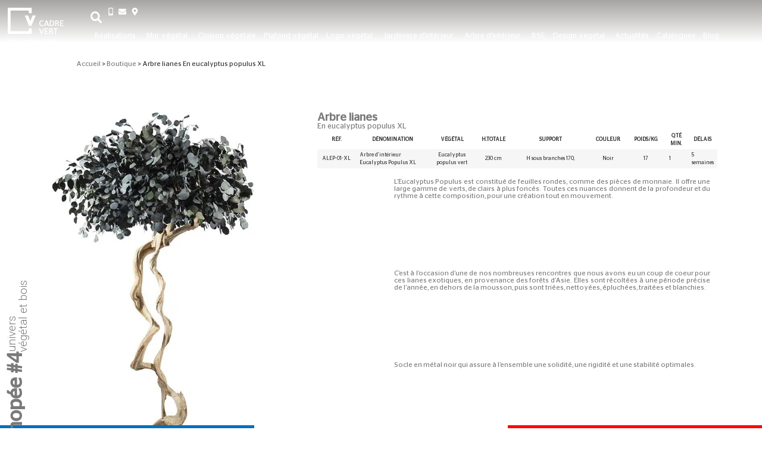

--- FILE ---
content_type: text/html; charset=UTF-8
request_url: https://www.cadrevert-indoor.fr/produit/arbre-lianes-en-eucalyptus-populus-xl/
body_size: 46225
content:
<!doctype html>
<html lang="fr-FR">
<head><meta charset="UTF-8"><script>if(navigator.userAgent.match(/MSIE|Internet Explorer/i)||navigator.userAgent.match(/Trident\/7\..*?rv:11/i)){var href=document.location.href;if(!href.match(/[?&]nowprocket/)){if(href.indexOf("?")==-1){if(href.indexOf("#")==-1){document.location.href=href+"?nowprocket=1"}else{document.location.href=href.replace("#","?nowprocket=1#")}}else{if(href.indexOf("#")==-1){document.location.href=href+"&nowprocket=1"}else{document.location.href=href.replace("#","&nowprocket=1#")}}}}</script><script>(()=>{class RocketLazyLoadScripts{constructor(){this.v="2.0.4",this.userEvents=["keydown","keyup","mousedown","mouseup","mousemove","mouseover","mouseout","touchmove","touchstart","touchend","touchcancel","wheel","click","dblclick","input"],this.attributeEvents=["onblur","onclick","oncontextmenu","ondblclick","onfocus","onmousedown","onmouseenter","onmouseleave","onmousemove","onmouseout","onmouseover","onmouseup","onmousewheel","onscroll","onsubmit"]}async t(){this.i(),this.o(),/iP(ad|hone)/.test(navigator.userAgent)&&this.h(),this.u(),this.l(this),this.m(),this.k(this),this.p(this),this._(),await Promise.all([this.R(),this.L()]),this.lastBreath=Date.now(),this.S(this),this.P(),this.D(),this.O(),this.M(),await this.C(this.delayedScripts.normal),await this.C(this.delayedScripts.defer),await this.C(this.delayedScripts.async),await this.T(),await this.F(),await this.j(),await this.A(),window.dispatchEvent(new Event("rocket-allScriptsLoaded")),this.everythingLoaded=!0,this.lastTouchEnd&&await new Promise(t=>setTimeout(t,500-Date.now()+this.lastTouchEnd)),this.I(),this.H(),this.U(),this.W()}i(){this.CSPIssue=sessionStorage.getItem("rocketCSPIssue"),document.addEventListener("securitypolicyviolation",t=>{this.CSPIssue||"script-src-elem"!==t.violatedDirective||"data"!==t.blockedURI||(this.CSPIssue=!0,sessionStorage.setItem("rocketCSPIssue",!0))},{isRocket:!0})}o(){window.addEventListener("pageshow",t=>{this.persisted=t.persisted,this.realWindowLoadedFired=!0},{isRocket:!0}),window.addEventListener("pagehide",()=>{this.onFirstUserAction=null},{isRocket:!0})}h(){let t;function e(e){t=e}window.addEventListener("touchstart",e,{isRocket:!0}),window.addEventListener("touchend",function i(o){o.changedTouches[0]&&t.changedTouches[0]&&Math.abs(o.changedTouches[0].pageX-t.changedTouches[0].pageX)<10&&Math.abs(o.changedTouches[0].pageY-t.changedTouches[0].pageY)<10&&o.timeStamp-t.timeStamp<200&&(window.removeEventListener("touchstart",e,{isRocket:!0}),window.removeEventListener("touchend",i,{isRocket:!0}),"INPUT"===o.target.tagName&&"text"===o.target.type||(o.target.dispatchEvent(new TouchEvent("touchend",{target:o.target,bubbles:!0})),o.target.dispatchEvent(new MouseEvent("mouseover",{target:o.target,bubbles:!0})),o.target.dispatchEvent(new PointerEvent("click",{target:o.target,bubbles:!0,cancelable:!0,detail:1,clientX:o.changedTouches[0].clientX,clientY:o.changedTouches[0].clientY})),event.preventDefault()))},{isRocket:!0})}q(t){this.userActionTriggered||("mousemove"!==t.type||this.firstMousemoveIgnored?"keyup"===t.type||"mouseover"===t.type||"mouseout"===t.type||(this.userActionTriggered=!0,this.onFirstUserAction&&this.onFirstUserAction()):this.firstMousemoveIgnored=!0),"click"===t.type&&t.preventDefault(),t.stopPropagation(),t.stopImmediatePropagation(),"touchstart"===this.lastEvent&&"touchend"===t.type&&(this.lastTouchEnd=Date.now()),"click"===t.type&&(this.lastTouchEnd=0),this.lastEvent=t.type,t.composedPath&&t.composedPath()[0].getRootNode()instanceof ShadowRoot&&(t.rocketTarget=t.composedPath()[0]),this.savedUserEvents.push(t)}u(){this.savedUserEvents=[],this.userEventHandler=this.q.bind(this),this.userEvents.forEach(t=>window.addEventListener(t,this.userEventHandler,{passive:!1,isRocket:!0})),document.addEventListener("visibilitychange",this.userEventHandler,{isRocket:!0})}U(){this.userEvents.forEach(t=>window.removeEventListener(t,this.userEventHandler,{passive:!1,isRocket:!0})),document.removeEventListener("visibilitychange",this.userEventHandler,{isRocket:!0}),this.savedUserEvents.forEach(t=>{(t.rocketTarget||t.target).dispatchEvent(new window[t.constructor.name](t.type,t))})}m(){const t="return false",e=Array.from(this.attributeEvents,t=>"data-rocket-"+t),i="["+this.attributeEvents.join("],[")+"]",o="[data-rocket-"+this.attributeEvents.join("],[data-rocket-")+"]",s=(e,i,o)=>{o&&o!==t&&(e.setAttribute("data-rocket-"+i,o),e["rocket"+i]=new Function("event",o),e.setAttribute(i,t))};new MutationObserver(t=>{for(const n of t)"attributes"===n.type&&(n.attributeName.startsWith("data-rocket-")||this.everythingLoaded?n.attributeName.startsWith("data-rocket-")&&this.everythingLoaded&&this.N(n.target,n.attributeName.substring(12)):s(n.target,n.attributeName,n.target.getAttribute(n.attributeName))),"childList"===n.type&&n.addedNodes.forEach(t=>{if(t.nodeType===Node.ELEMENT_NODE)if(this.everythingLoaded)for(const i of[t,...t.querySelectorAll(o)])for(const t of i.getAttributeNames())e.includes(t)&&this.N(i,t.substring(12));else for(const e of[t,...t.querySelectorAll(i)])for(const t of e.getAttributeNames())this.attributeEvents.includes(t)&&s(e,t,e.getAttribute(t))})}).observe(document,{subtree:!0,childList:!0,attributeFilter:[...this.attributeEvents,...e]})}I(){this.attributeEvents.forEach(t=>{document.querySelectorAll("[data-rocket-"+t+"]").forEach(e=>{this.N(e,t)})})}N(t,e){const i=t.getAttribute("data-rocket-"+e);i&&(t.setAttribute(e,i),t.removeAttribute("data-rocket-"+e))}k(t){Object.defineProperty(HTMLElement.prototype,"onclick",{get(){return this.rocketonclick||null},set(e){this.rocketonclick=e,this.setAttribute(t.everythingLoaded?"onclick":"data-rocket-onclick","this.rocketonclick(event)")}})}S(t){function e(e,i){let o=e[i];e[i]=null,Object.defineProperty(e,i,{get:()=>o,set(s){t.everythingLoaded?o=s:e["rocket"+i]=o=s}})}e(document,"onreadystatechange"),e(window,"onload"),e(window,"onpageshow");try{Object.defineProperty(document,"readyState",{get:()=>t.rocketReadyState,set(e){t.rocketReadyState=e},configurable:!0}),document.readyState="loading"}catch(t){console.log("WPRocket DJE readyState conflict, bypassing")}}l(t){this.originalAddEventListener=EventTarget.prototype.addEventListener,this.originalRemoveEventListener=EventTarget.prototype.removeEventListener,this.savedEventListeners=[],EventTarget.prototype.addEventListener=function(e,i,o){o&&o.isRocket||!t.B(e,this)&&!t.userEvents.includes(e)||t.B(e,this)&&!t.userActionTriggered||e.startsWith("rocket-")||t.everythingLoaded?t.originalAddEventListener.call(this,e,i,o):(t.savedEventListeners.push({target:this,remove:!1,type:e,func:i,options:o}),"mouseenter"!==e&&"mouseleave"!==e||t.originalAddEventListener.call(this,e,t.savedUserEvents.push,o))},EventTarget.prototype.removeEventListener=function(e,i,o){o&&o.isRocket||!t.B(e,this)&&!t.userEvents.includes(e)||t.B(e,this)&&!t.userActionTriggered||e.startsWith("rocket-")||t.everythingLoaded?t.originalRemoveEventListener.call(this,e,i,o):t.savedEventListeners.push({target:this,remove:!0,type:e,func:i,options:o})}}J(t,e){this.savedEventListeners=this.savedEventListeners.filter(i=>{let o=i.type,s=i.target||window;return e!==o||t!==s||(this.B(o,s)&&(i.type="rocket-"+o),this.$(i),!1)})}H(){EventTarget.prototype.addEventListener=this.originalAddEventListener,EventTarget.prototype.removeEventListener=this.originalRemoveEventListener,this.savedEventListeners.forEach(t=>this.$(t))}$(t){t.remove?this.originalRemoveEventListener.call(t.target,t.type,t.func,t.options):this.originalAddEventListener.call(t.target,t.type,t.func,t.options)}p(t){let e;function i(e){return t.everythingLoaded?e:e.split(" ").map(t=>"load"===t||t.startsWith("load.")?"rocket-jquery-load":t).join(" ")}function o(o){function s(e){const s=o.fn[e];o.fn[e]=o.fn.init.prototype[e]=function(){return this[0]===window&&t.userActionTriggered&&("string"==typeof arguments[0]||arguments[0]instanceof String?arguments[0]=i(arguments[0]):"object"==typeof arguments[0]&&Object.keys(arguments[0]).forEach(t=>{const e=arguments[0][t];delete arguments[0][t],arguments[0][i(t)]=e})),s.apply(this,arguments),this}}if(o&&o.fn&&!t.allJQueries.includes(o)){const e={DOMContentLoaded:[],"rocket-DOMContentLoaded":[]};for(const t in e)document.addEventListener(t,()=>{e[t].forEach(t=>t())},{isRocket:!0});o.fn.ready=o.fn.init.prototype.ready=function(i){function s(){parseInt(o.fn.jquery)>2?setTimeout(()=>i.bind(document)(o)):i.bind(document)(o)}return"function"==typeof i&&(t.realDomReadyFired?!t.userActionTriggered||t.fauxDomReadyFired?s():e["rocket-DOMContentLoaded"].push(s):e.DOMContentLoaded.push(s)),o([])},s("on"),s("one"),s("off"),t.allJQueries.push(o)}e=o}t.allJQueries=[],o(window.jQuery),Object.defineProperty(window,"jQuery",{get:()=>e,set(t){o(t)}})}P(){const t=new Map;document.write=document.writeln=function(e){const i=document.currentScript,o=document.createRange(),s=i.parentElement;let n=t.get(i);void 0===n&&(n=i.nextSibling,t.set(i,n));const c=document.createDocumentFragment();o.setStart(c,0),c.appendChild(o.createContextualFragment(e)),s.insertBefore(c,n)}}async R(){return new Promise(t=>{this.userActionTriggered?t():this.onFirstUserAction=t})}async L(){return new Promise(t=>{document.addEventListener("DOMContentLoaded",()=>{this.realDomReadyFired=!0,t()},{isRocket:!0})})}async j(){return this.realWindowLoadedFired?Promise.resolve():new Promise(t=>{window.addEventListener("load",t,{isRocket:!0})})}M(){this.pendingScripts=[];this.scriptsMutationObserver=new MutationObserver(t=>{for(const e of t)e.addedNodes.forEach(t=>{"SCRIPT"!==t.tagName||t.noModule||t.isWPRocket||this.pendingScripts.push({script:t,promise:new Promise(e=>{const i=()=>{const i=this.pendingScripts.findIndex(e=>e.script===t);i>=0&&this.pendingScripts.splice(i,1),e()};t.addEventListener("load",i,{isRocket:!0}),t.addEventListener("error",i,{isRocket:!0}),setTimeout(i,1e3)})})})}),this.scriptsMutationObserver.observe(document,{childList:!0,subtree:!0})}async F(){await this.X(),this.pendingScripts.length?(await this.pendingScripts[0].promise,await this.F()):this.scriptsMutationObserver.disconnect()}D(){this.delayedScripts={normal:[],async:[],defer:[]},document.querySelectorAll("script[type$=rocketlazyloadscript]").forEach(t=>{t.hasAttribute("data-rocket-src")?t.hasAttribute("async")&&!1!==t.async?this.delayedScripts.async.push(t):t.hasAttribute("defer")&&!1!==t.defer||"module"===t.getAttribute("data-rocket-type")?this.delayedScripts.defer.push(t):this.delayedScripts.normal.push(t):this.delayedScripts.normal.push(t)})}async _(){await this.L();let t=[];document.querySelectorAll("script[type$=rocketlazyloadscript][data-rocket-src]").forEach(e=>{let i=e.getAttribute("data-rocket-src");if(i&&!i.startsWith("data:")){i.startsWith("//")&&(i=location.protocol+i);try{const o=new URL(i).origin;o!==location.origin&&t.push({src:o,crossOrigin:e.crossOrigin||"module"===e.getAttribute("data-rocket-type")})}catch(t){}}}),t=[...new Map(t.map(t=>[JSON.stringify(t),t])).values()],this.Y(t,"preconnect")}async G(t){if(await this.K(),!0!==t.noModule||!("noModule"in HTMLScriptElement.prototype))return new Promise(e=>{let i;function o(){(i||t).setAttribute("data-rocket-status","executed"),e()}try{if(navigator.userAgent.includes("Firefox/")||""===navigator.vendor||this.CSPIssue)i=document.createElement("script"),[...t.attributes].forEach(t=>{let e=t.nodeName;"type"!==e&&("data-rocket-type"===e&&(e="type"),"data-rocket-src"===e&&(e="src"),i.setAttribute(e,t.nodeValue))}),t.text&&(i.text=t.text),t.nonce&&(i.nonce=t.nonce),i.hasAttribute("src")?(i.addEventListener("load",o,{isRocket:!0}),i.addEventListener("error",()=>{i.setAttribute("data-rocket-status","failed-network"),e()},{isRocket:!0}),setTimeout(()=>{i.isConnected||e()},1)):(i.text=t.text,o()),i.isWPRocket=!0,t.parentNode.replaceChild(i,t);else{const i=t.getAttribute("data-rocket-type"),s=t.getAttribute("data-rocket-src");i?(t.type=i,t.removeAttribute("data-rocket-type")):t.removeAttribute("type"),t.addEventListener("load",o,{isRocket:!0}),t.addEventListener("error",i=>{this.CSPIssue&&i.target.src.startsWith("data:")?(console.log("WPRocket: CSP fallback activated"),t.removeAttribute("src"),this.G(t).then(e)):(t.setAttribute("data-rocket-status","failed-network"),e())},{isRocket:!0}),s?(t.fetchPriority="high",t.removeAttribute("data-rocket-src"),t.src=s):t.src="data:text/javascript;base64,"+window.btoa(unescape(encodeURIComponent(t.text)))}}catch(i){t.setAttribute("data-rocket-status","failed-transform"),e()}});t.setAttribute("data-rocket-status","skipped")}async C(t){const e=t.shift();return e?(e.isConnected&&await this.G(e),this.C(t)):Promise.resolve()}O(){this.Y([...this.delayedScripts.normal,...this.delayedScripts.defer,...this.delayedScripts.async],"preload")}Y(t,e){this.trash=this.trash||[];let i=!0;var o=document.createDocumentFragment();t.forEach(t=>{const s=t.getAttribute&&t.getAttribute("data-rocket-src")||t.src;if(s&&!s.startsWith("data:")){const n=document.createElement("link");n.href=s,n.rel=e,"preconnect"!==e&&(n.as="script",n.fetchPriority=i?"high":"low"),t.getAttribute&&"module"===t.getAttribute("data-rocket-type")&&(n.crossOrigin=!0),t.crossOrigin&&(n.crossOrigin=t.crossOrigin),t.integrity&&(n.integrity=t.integrity),t.nonce&&(n.nonce=t.nonce),o.appendChild(n),this.trash.push(n),i=!1}}),document.head.appendChild(o)}W(){this.trash.forEach(t=>t.remove())}async T(){try{document.readyState="interactive"}catch(t){}this.fauxDomReadyFired=!0;try{await this.K(),this.J(document,"readystatechange"),document.dispatchEvent(new Event("rocket-readystatechange")),await this.K(),document.rocketonreadystatechange&&document.rocketonreadystatechange(),await this.K(),this.J(document,"DOMContentLoaded"),document.dispatchEvent(new Event("rocket-DOMContentLoaded")),await this.K(),this.J(window,"DOMContentLoaded"),window.dispatchEvent(new Event("rocket-DOMContentLoaded"))}catch(t){console.error(t)}}async A(){try{document.readyState="complete"}catch(t){}try{await this.K(),this.J(document,"readystatechange"),document.dispatchEvent(new Event("rocket-readystatechange")),await this.K(),document.rocketonreadystatechange&&document.rocketonreadystatechange(),await this.K(),this.J(window,"load"),window.dispatchEvent(new Event("rocket-load")),await this.K(),window.rocketonload&&window.rocketonload(),await this.K(),this.allJQueries.forEach(t=>t(window).trigger("rocket-jquery-load")),await this.K(),this.J(window,"pageshow");const t=new Event("rocket-pageshow");t.persisted=this.persisted,window.dispatchEvent(t),await this.K(),window.rocketonpageshow&&window.rocketonpageshow({persisted:this.persisted})}catch(t){console.error(t)}}async K(){Date.now()-this.lastBreath>45&&(await this.X(),this.lastBreath=Date.now())}async X(){return document.hidden?new Promise(t=>setTimeout(t)):new Promise(t=>requestAnimationFrame(t))}B(t,e){return e===document&&"readystatechange"===t||(e===document&&"DOMContentLoaded"===t||(e===window&&"DOMContentLoaded"===t||(e===window&&"load"===t||e===window&&"pageshow"===t)))}static run(){(new RocketLazyLoadScripts).t()}}RocketLazyLoadScripts.run()})();</script>
	
	<meta name="viewport" content="width=device-width, initial-scale=1">
	<link rel="profile" href="https://gmpg.org/xfn/11">
	<meta name='robots' content='index, follow, max-image-preview:large, max-snippet:-1, max-video-preview:-1' />
<script type="rocketlazyloadscript">window._wca = window._wca || [];</script>

	<!-- This site is optimized with the Yoast SEO Premium plugin v26.6 (Yoast SEO v26.6) - https://yoast.com/wordpress/plugins/seo/ -->
	<title>Arbre lianes  En eucalyptus populus XL - cadrevert-indoor</title>
<link data-rocket-preload as="style" href="https://fonts.googleapis.com/css?family=Roboto%3A100%2C100italic%2C200%2C200italic%2C300%2C300italic%2C400%2C400italic%2C500%2C500italic%2C600%2C600italic%2C700%2C700italic%2C800%2C800italic%2C900%2C900italic&#038;display=swap" rel="preload">
<link href="https://fonts.googleapis.com/css?family=Roboto%3A100%2C100italic%2C200%2C200italic%2C300%2C300italic%2C400%2C400italic%2C500%2C500italic%2C600%2C600italic%2C700%2C700italic%2C800%2C800italic%2C900%2C900italic&#038;display=swap" media="print" onload="this.media=&#039;all&#039;" rel="stylesheet">
<noscript data-wpr-hosted-gf-parameters=""><link rel="stylesheet" href="https://fonts.googleapis.com/css?family=Roboto%3A100%2C100italic%2C200%2C200italic%2C300%2C300italic%2C400%2C400italic%2C500%2C500italic%2C600%2C600italic%2C700%2C700italic%2C800%2C800italic%2C900%2C900italic&#038;display=swap"></noscript>
	<meta name="description" content="Arbre lianes  En eucalyptus populus XL - cadrevert-indoor" />
	<link rel="canonical" href="https://www.cadrevert-indoor.fr/produit/arbre-lianes-en-eucalyptus-populus-xl/" />
	<meta property="og:locale" content="fr_FR" />
	<meta property="og:type" content="article" />
	<meta property="og:title" content="Arbre lianes  En eucalyptus populus XL" />
	<meta property="og:description" content="Arbre lianes  En eucalyptus populus XL - cadrevert-indoor" />
	<meta property="og:url" content="https://www.cadrevert-indoor.fr/produit/arbre-lianes-en-eucalyptus-populus-xl/" />
	<meta property="og:site_name" content="cadrevert-indoor" />
	<meta property="article:modified_time" content="2023-08-02T07:28:07+00:00" />
	<meta property="og:image" content="https://www.cadrevert-indoor.fr/wp-content/uploads/2023/04/arbre-interieur-eucalyptus-stabilise-reims.jpeg" />
	<meta property="og:image:width" content="620" />
	<meta property="og:image:height" content="880" />
	<meta property="og:image:type" content="image/jpeg" />
	<meta name="twitter:card" content="summary_large_image" />
	<script type="application/ld+json" class="yoast-schema-graph">{"@context":"https://schema.org","@graph":[{"@type":"WebPage","@id":"https://www.cadrevert-indoor.fr/produit/arbre-lianes-en-eucalyptus-populus-xl/","url":"https://www.cadrevert-indoor.fr/produit/arbre-lianes-en-eucalyptus-populus-xl/","name":"Arbre lianes En eucalyptus populus XL - cadrevert-indoor","isPartOf":{"@id":"https://www.cadrevert-indoor.fr/#website"},"primaryImageOfPage":{"@id":"https://www.cadrevert-indoor.fr/produit/arbre-lianes-en-eucalyptus-populus-xl/#primaryimage"},"image":{"@id":"https://www.cadrevert-indoor.fr/produit/arbre-lianes-en-eucalyptus-populus-xl/#primaryimage"},"thumbnailUrl":"https://www.cadrevert-indoor.fr/wp-content/uploads/2023/04/arbre-interieur-eucalyptus-stabilise-reims.jpeg","datePublished":"2023-04-25T10:30:50+00:00","dateModified":"2023-08-02T07:28:07+00:00","description":"Arbre lianes En eucalyptus populus XL - cadrevert-indoor","breadcrumb":{"@id":"https://www.cadrevert-indoor.fr/produit/arbre-lianes-en-eucalyptus-populus-xl/#breadcrumb"},"inLanguage":"fr-FR","potentialAction":[{"@type":"ReadAction","target":["https://www.cadrevert-indoor.fr/produit/arbre-lianes-en-eucalyptus-populus-xl/"]}]},{"@type":"ImageObject","inLanguage":"fr-FR","@id":"https://www.cadrevert-indoor.fr/produit/arbre-lianes-en-eucalyptus-populus-xl/#primaryimage","url":"https://www.cadrevert-indoor.fr/wp-content/uploads/2023/04/arbre-interieur-eucalyptus-stabilise-reims.jpeg","contentUrl":"https://www.cadrevert-indoor.fr/wp-content/uploads/2023/04/arbre-interieur-eucalyptus-stabilise-reims.jpeg","width":620,"height":880},{"@type":"BreadcrumbList","@id":"https://www.cadrevert-indoor.fr/produit/arbre-lianes-en-eucalyptus-populus-xl/#breadcrumb","itemListElement":[{"@type":"ListItem","position":1,"name":"Accueil","item":"https://www.cadrevert-indoor.fr/"},{"@type":"ListItem","position":2,"name":"Boutique","item":"https://www.cadrevert-indoor.fr/boutique/"},{"@type":"ListItem","position":3,"name":"Arbre lianes En eucalyptus populus XL"}]},{"@type":"WebSite","@id":"https://www.cadrevert-indoor.fr/#website","url":"https://www.cadrevert-indoor.fr/","name":"cadrevert-indoor","description":"","publisher":{"@id":"https://www.cadrevert-indoor.fr/#organization"},"potentialAction":[{"@type":"SearchAction","target":{"@type":"EntryPoint","urlTemplate":"https://www.cadrevert-indoor.fr/?s={search_term_string}"},"query-input":{"@type":"PropertyValueSpecification","valueRequired":true,"valueName":"search_term_string"}}],"inLanguage":"fr-FR"},{"@type":"Organization","@id":"https://www.cadrevert-indoor.fr/#organization","name":"cadrevert-indoor","url":"https://www.cadrevert-indoor.fr/","logo":{"@type":"ImageObject","inLanguage":"fr-FR","@id":"https://www.cadrevert-indoor.fr/#/schema/logo/image/","url":"https://www.cadrevert-indoor.fr/wp-content/uploads/2021/12/Logo.svg","contentUrl":"https://www.cadrevert-indoor.fr/wp-content/uploads/2021/12/Logo.svg","width":575,"height":349,"caption":"cadrevert-indoor"},"image":{"@id":"https://www.cadrevert-indoor.fr/#/schema/logo/image/"}}]}</script>
	<!-- / Yoast SEO Premium plugin. -->


<link rel='dns-prefetch' href='//js.hs-scripts.com' />
<link rel='dns-prefetch' href='//stats.wp.com' />
<link rel='dns-prefetch' href='//www.googletagmanager.com' />
<link href='https://fonts.gstatic.com' crossorigin rel='preconnect' />
<link rel="alternate" type="application/rss+xml" title="cadrevert-indoor &raquo; Flux" href="https://www.cadrevert-indoor.fr/feed/" />
<link rel="alternate" type="application/rss+xml" title="cadrevert-indoor &raquo; Flux des commentaires" href="https://www.cadrevert-indoor.fr/comments/feed/" />
<link rel="alternate" type="application/rss+xml" title="cadrevert-indoor &raquo; Arbre lianes  En eucalyptus populus XL Flux des commentaires" href="https://www.cadrevert-indoor.fr/produit/arbre-lianes-en-eucalyptus-populus-xl/feed/" />
<link rel="alternate" title="oEmbed (JSON)" type="application/json+oembed" href="https://www.cadrevert-indoor.fr/wp-json/oembed/1.0/embed?url=https%3A%2F%2Fwww.cadrevert-indoor.fr%2Fproduit%2Farbre-lianes-en-eucalyptus-populus-xl%2F" />
<link rel="alternate" title="oEmbed (XML)" type="text/xml+oembed" href="https://www.cadrevert-indoor.fr/wp-json/oembed/1.0/embed?url=https%3A%2F%2Fwww.cadrevert-indoor.fr%2Fproduit%2Farbre-lianes-en-eucalyptus-populus-xl%2F&#038;format=xml" />
<style id='wp-img-auto-sizes-contain-inline-css'>
img:is([sizes=auto i],[sizes^="auto," i]){contain-intrinsic-size:3000px 1500px}
/*# sourceURL=wp-img-auto-sizes-contain-inline-css */
</style>
<style id='wp-emoji-styles-inline-css'>

	img.wp-smiley, img.emoji {
		display: inline !important;
		border: none !important;
		box-shadow: none !important;
		height: 1em !important;
		width: 1em !important;
		margin: 0 0.07em !important;
		vertical-align: -0.1em !important;
		background: none !important;
		padding: 0 !important;
	}
/*# sourceURL=wp-emoji-styles-inline-css */
</style>
<style id='classic-theme-styles-inline-css'>
/*! This file is auto-generated */
.wp-block-button__link{color:#fff;background-color:#32373c;border-radius:9999px;box-shadow:none;text-decoration:none;padding:calc(.667em + 2px) calc(1.333em + 2px);font-size:1.125em}.wp-block-file__button{background:#32373c;color:#fff;text-decoration:none}
/*# sourceURL=/wp-includes/css/classic-themes.min.css */
</style>
<link rel='stylesheet' id='mediaelement-css' href='https://www.cadrevert-indoor.fr/wp-includes/js/mediaelement/mediaelementplayer-legacy.min.css?ver=4.2.17' media='all' />
<link rel='stylesheet' id='wp-mediaelement-css' href='https://www.cadrevert-indoor.fr/wp-includes/js/mediaelement/wp-mediaelement.min.css?ver=6.9' media='all' />
<style id='jetpack-sharing-buttons-style-inline-css'>
.jetpack-sharing-buttons__services-list{display:flex;flex-direction:row;flex-wrap:wrap;gap:0;list-style-type:none;margin:5px;padding:0}.jetpack-sharing-buttons__services-list.has-small-icon-size{font-size:12px}.jetpack-sharing-buttons__services-list.has-normal-icon-size{font-size:16px}.jetpack-sharing-buttons__services-list.has-large-icon-size{font-size:24px}.jetpack-sharing-buttons__services-list.has-huge-icon-size{font-size:36px}@media print{.jetpack-sharing-buttons__services-list{display:none!important}}.editor-styles-wrapper .wp-block-jetpack-sharing-buttons{gap:0;padding-inline-start:0}ul.jetpack-sharing-buttons__services-list.has-background{padding:1.25em 2.375em}
/*# sourceURL=https://www.cadrevert-indoor.fr/wp-content/plugins/jetpack/_inc/blocks/sharing-buttons/view.css */
</style>
<style id='global-styles-inline-css'>
:root{--wp--preset--aspect-ratio--square: 1;--wp--preset--aspect-ratio--4-3: 4/3;--wp--preset--aspect-ratio--3-4: 3/4;--wp--preset--aspect-ratio--3-2: 3/2;--wp--preset--aspect-ratio--2-3: 2/3;--wp--preset--aspect-ratio--16-9: 16/9;--wp--preset--aspect-ratio--9-16: 9/16;--wp--preset--color--black: #000000;--wp--preset--color--cyan-bluish-gray: #abb8c3;--wp--preset--color--white: #ffffff;--wp--preset--color--pale-pink: #f78da7;--wp--preset--color--vivid-red: #cf2e2e;--wp--preset--color--luminous-vivid-orange: #ff6900;--wp--preset--color--luminous-vivid-amber: #fcb900;--wp--preset--color--light-green-cyan: #7bdcb5;--wp--preset--color--vivid-green-cyan: #00d084;--wp--preset--color--pale-cyan-blue: #8ed1fc;--wp--preset--color--vivid-cyan-blue: #0693e3;--wp--preset--color--vivid-purple: #9b51e0;--wp--preset--gradient--vivid-cyan-blue-to-vivid-purple: linear-gradient(135deg,rgb(6,147,227) 0%,rgb(155,81,224) 100%);--wp--preset--gradient--light-green-cyan-to-vivid-green-cyan: linear-gradient(135deg,rgb(122,220,180) 0%,rgb(0,208,130) 100%);--wp--preset--gradient--luminous-vivid-amber-to-luminous-vivid-orange: linear-gradient(135deg,rgb(252,185,0) 0%,rgb(255,105,0) 100%);--wp--preset--gradient--luminous-vivid-orange-to-vivid-red: linear-gradient(135deg,rgb(255,105,0) 0%,rgb(207,46,46) 100%);--wp--preset--gradient--very-light-gray-to-cyan-bluish-gray: linear-gradient(135deg,rgb(238,238,238) 0%,rgb(169,184,195) 100%);--wp--preset--gradient--cool-to-warm-spectrum: linear-gradient(135deg,rgb(74,234,220) 0%,rgb(151,120,209) 20%,rgb(207,42,186) 40%,rgb(238,44,130) 60%,rgb(251,105,98) 80%,rgb(254,248,76) 100%);--wp--preset--gradient--blush-light-purple: linear-gradient(135deg,rgb(255,206,236) 0%,rgb(152,150,240) 100%);--wp--preset--gradient--blush-bordeaux: linear-gradient(135deg,rgb(254,205,165) 0%,rgb(254,45,45) 50%,rgb(107,0,62) 100%);--wp--preset--gradient--luminous-dusk: linear-gradient(135deg,rgb(255,203,112) 0%,rgb(199,81,192) 50%,rgb(65,88,208) 100%);--wp--preset--gradient--pale-ocean: linear-gradient(135deg,rgb(255,245,203) 0%,rgb(182,227,212) 50%,rgb(51,167,181) 100%);--wp--preset--gradient--electric-grass: linear-gradient(135deg,rgb(202,248,128) 0%,rgb(113,206,126) 100%);--wp--preset--gradient--midnight: linear-gradient(135deg,rgb(2,3,129) 0%,rgb(40,116,252) 100%);--wp--preset--font-size--small: 13px;--wp--preset--font-size--medium: 20px;--wp--preset--font-size--large: 36px;--wp--preset--font-size--x-large: 42px;--wp--preset--spacing--20: 0.44rem;--wp--preset--spacing--30: 0.67rem;--wp--preset--spacing--40: 1rem;--wp--preset--spacing--50: 1.5rem;--wp--preset--spacing--60: 2.25rem;--wp--preset--spacing--70: 3.38rem;--wp--preset--spacing--80: 5.06rem;--wp--preset--shadow--natural: 6px 6px 9px rgba(0, 0, 0, 0.2);--wp--preset--shadow--deep: 12px 12px 50px rgba(0, 0, 0, 0.4);--wp--preset--shadow--sharp: 6px 6px 0px rgba(0, 0, 0, 0.2);--wp--preset--shadow--outlined: 6px 6px 0px -3px rgb(255, 255, 255), 6px 6px rgb(0, 0, 0);--wp--preset--shadow--crisp: 6px 6px 0px rgb(0, 0, 0);}:where(.is-layout-flex){gap: 0.5em;}:where(.is-layout-grid){gap: 0.5em;}body .is-layout-flex{display: flex;}.is-layout-flex{flex-wrap: wrap;align-items: center;}.is-layout-flex > :is(*, div){margin: 0;}body .is-layout-grid{display: grid;}.is-layout-grid > :is(*, div){margin: 0;}:where(.wp-block-columns.is-layout-flex){gap: 2em;}:where(.wp-block-columns.is-layout-grid){gap: 2em;}:where(.wp-block-post-template.is-layout-flex){gap: 1.25em;}:where(.wp-block-post-template.is-layout-grid){gap: 1.25em;}.has-black-color{color: var(--wp--preset--color--black) !important;}.has-cyan-bluish-gray-color{color: var(--wp--preset--color--cyan-bluish-gray) !important;}.has-white-color{color: var(--wp--preset--color--white) !important;}.has-pale-pink-color{color: var(--wp--preset--color--pale-pink) !important;}.has-vivid-red-color{color: var(--wp--preset--color--vivid-red) !important;}.has-luminous-vivid-orange-color{color: var(--wp--preset--color--luminous-vivid-orange) !important;}.has-luminous-vivid-amber-color{color: var(--wp--preset--color--luminous-vivid-amber) !important;}.has-light-green-cyan-color{color: var(--wp--preset--color--light-green-cyan) !important;}.has-vivid-green-cyan-color{color: var(--wp--preset--color--vivid-green-cyan) !important;}.has-pale-cyan-blue-color{color: var(--wp--preset--color--pale-cyan-blue) !important;}.has-vivid-cyan-blue-color{color: var(--wp--preset--color--vivid-cyan-blue) !important;}.has-vivid-purple-color{color: var(--wp--preset--color--vivid-purple) !important;}.has-black-background-color{background-color: var(--wp--preset--color--black) !important;}.has-cyan-bluish-gray-background-color{background-color: var(--wp--preset--color--cyan-bluish-gray) !important;}.has-white-background-color{background-color: var(--wp--preset--color--white) !important;}.has-pale-pink-background-color{background-color: var(--wp--preset--color--pale-pink) !important;}.has-vivid-red-background-color{background-color: var(--wp--preset--color--vivid-red) !important;}.has-luminous-vivid-orange-background-color{background-color: var(--wp--preset--color--luminous-vivid-orange) !important;}.has-luminous-vivid-amber-background-color{background-color: var(--wp--preset--color--luminous-vivid-amber) !important;}.has-light-green-cyan-background-color{background-color: var(--wp--preset--color--light-green-cyan) !important;}.has-vivid-green-cyan-background-color{background-color: var(--wp--preset--color--vivid-green-cyan) !important;}.has-pale-cyan-blue-background-color{background-color: var(--wp--preset--color--pale-cyan-blue) !important;}.has-vivid-cyan-blue-background-color{background-color: var(--wp--preset--color--vivid-cyan-blue) !important;}.has-vivid-purple-background-color{background-color: var(--wp--preset--color--vivid-purple) !important;}.has-black-border-color{border-color: var(--wp--preset--color--black) !important;}.has-cyan-bluish-gray-border-color{border-color: var(--wp--preset--color--cyan-bluish-gray) !important;}.has-white-border-color{border-color: var(--wp--preset--color--white) !important;}.has-pale-pink-border-color{border-color: var(--wp--preset--color--pale-pink) !important;}.has-vivid-red-border-color{border-color: var(--wp--preset--color--vivid-red) !important;}.has-luminous-vivid-orange-border-color{border-color: var(--wp--preset--color--luminous-vivid-orange) !important;}.has-luminous-vivid-amber-border-color{border-color: var(--wp--preset--color--luminous-vivid-amber) !important;}.has-light-green-cyan-border-color{border-color: var(--wp--preset--color--light-green-cyan) !important;}.has-vivid-green-cyan-border-color{border-color: var(--wp--preset--color--vivid-green-cyan) !important;}.has-pale-cyan-blue-border-color{border-color: var(--wp--preset--color--pale-cyan-blue) !important;}.has-vivid-cyan-blue-border-color{border-color: var(--wp--preset--color--vivid-cyan-blue) !important;}.has-vivid-purple-border-color{border-color: var(--wp--preset--color--vivid-purple) !important;}.has-vivid-cyan-blue-to-vivid-purple-gradient-background{background: var(--wp--preset--gradient--vivid-cyan-blue-to-vivid-purple) !important;}.has-light-green-cyan-to-vivid-green-cyan-gradient-background{background: var(--wp--preset--gradient--light-green-cyan-to-vivid-green-cyan) !important;}.has-luminous-vivid-amber-to-luminous-vivid-orange-gradient-background{background: var(--wp--preset--gradient--luminous-vivid-amber-to-luminous-vivid-orange) !important;}.has-luminous-vivid-orange-to-vivid-red-gradient-background{background: var(--wp--preset--gradient--luminous-vivid-orange-to-vivid-red) !important;}.has-very-light-gray-to-cyan-bluish-gray-gradient-background{background: var(--wp--preset--gradient--very-light-gray-to-cyan-bluish-gray) !important;}.has-cool-to-warm-spectrum-gradient-background{background: var(--wp--preset--gradient--cool-to-warm-spectrum) !important;}.has-blush-light-purple-gradient-background{background: var(--wp--preset--gradient--blush-light-purple) !important;}.has-blush-bordeaux-gradient-background{background: var(--wp--preset--gradient--blush-bordeaux) !important;}.has-luminous-dusk-gradient-background{background: var(--wp--preset--gradient--luminous-dusk) !important;}.has-pale-ocean-gradient-background{background: var(--wp--preset--gradient--pale-ocean) !important;}.has-electric-grass-gradient-background{background: var(--wp--preset--gradient--electric-grass) !important;}.has-midnight-gradient-background{background: var(--wp--preset--gradient--midnight) !important;}.has-small-font-size{font-size: var(--wp--preset--font-size--small) !important;}.has-medium-font-size{font-size: var(--wp--preset--font-size--medium) !important;}.has-large-font-size{font-size: var(--wp--preset--font-size--large) !important;}.has-x-large-font-size{font-size: var(--wp--preset--font-size--x-large) !important;}
:where(.wp-block-post-template.is-layout-flex){gap: 1.25em;}:where(.wp-block-post-template.is-layout-grid){gap: 1.25em;}
:where(.wp-block-term-template.is-layout-flex){gap: 1.25em;}:where(.wp-block-term-template.is-layout-grid){gap: 1.25em;}
:where(.wp-block-columns.is-layout-flex){gap: 2em;}:where(.wp-block-columns.is-layout-grid){gap: 2em;}
:root :where(.wp-block-pullquote){font-size: 1.5em;line-height: 1.6;}
/*# sourceURL=global-styles-inline-css */
</style>
<link rel='stylesheet' id='photoswipe-css' href='https://www.cadrevert-indoor.fr/wp-content/plugins/woocommerce/assets/css/photoswipe/photoswipe.min.css?ver=10.4.2' media='all' />
<link rel='stylesheet' id='photoswipe-default-skin-css' href='https://www.cadrevert-indoor.fr/wp-content/plugins/woocommerce/assets/css/photoswipe/default-skin/default-skin.min.css?ver=10.4.2' media='all' />
<link rel='stylesheet' id='woocommerce-layout-css' href='https://www.cadrevert-indoor.fr/wp-content/plugins/woocommerce/assets/css/woocommerce-layout.css?ver=10.4.2' media='all' />
<style id='woocommerce-layout-inline-css'>

	.infinite-scroll .woocommerce-pagination {
		display: none;
	}
/*# sourceURL=woocommerce-layout-inline-css */
</style>
<link rel='stylesheet' id='woocommerce-smallscreen-css' href='https://www.cadrevert-indoor.fr/wp-content/plugins/woocommerce/assets/css/woocommerce-smallscreen.css?ver=10.4.2' media='only screen and (max-width: 768px)' />
<link rel='stylesheet' id='woocommerce-general-css' href='https://www.cadrevert-indoor.fr/wp-content/plugins/woocommerce/assets/css/woocommerce.css?ver=10.4.2' media='all' />
<style id='woocommerce-inline-inline-css'>
.woocommerce form .form-row .required { visibility: visible; }
/*# sourceURL=woocommerce-inline-inline-css */
</style>
<link rel='stylesheet' id='parent-style-css' href='https://www.cadrevert-indoor.fr/wp-content/themes/hello-elementor/style.css?ver=6.9' media='all' />
<link rel='stylesheet' id='style-theme-parent-css' href='https://www.cadrevert-indoor.fr/wp-content/themes/hello-theme-child-master/style2.css?ver=6.9' media='all' />
<link rel='stylesheet' id='style-theme-enfant-css' href='https://www.cadrevert-indoor.fr/wp-content/themes/hello-theme-child-master/hugo.css?ver=6.9' media='all' />
<link rel='stylesheet' id='hello-elementor-css' href='https://www.cadrevert-indoor.fr/wp-content/themes/hello-elementor/style.min.css?ver=3.0.1' media='all' />
<link rel='stylesheet' id='hello-elementor-theme-style-css' href='https://www.cadrevert-indoor.fr/wp-content/themes/hello-elementor/theme.min.css?ver=3.0.1' media='all' />
<link rel='stylesheet' id='hello-elementor-header-footer-css' href='https://www.cadrevert-indoor.fr/wp-content/themes/hello-elementor/header-footer.min.css?ver=3.0.1' media='all' />
<link rel='stylesheet' id='elementor-frontend-css' href='https://www.cadrevert-indoor.fr/wp-content/plugins/elementor/assets/css/frontend.min.css?ver=3.33.4' media='all' />
<link rel='stylesheet' id='elementor-post-16125-css' href='https://www.cadrevert-indoor.fr/wp-content/uploads/elementor/css/post-16125.css?ver=1767689220' media='all' />
<link rel='stylesheet' id='widget-image-css' href='https://www.cadrevert-indoor.fr/wp-content/plugins/elementor/assets/css/widget-image.min.css?ver=3.33.4' media='all' />
<link rel='stylesheet' id='widget-search-form-css' href='https://www.cadrevert-indoor.fr/wp-content/plugins/elementor-pro/assets/css/widget-search-form.min.css?ver=3.33.2' media='all' />
<link rel='stylesheet' id='widget-icon-list-css' href='https://www.cadrevert-indoor.fr/wp-content/plugins/elementor/assets/css/widget-icon-list.min.css?ver=3.33.4' media='all' />
<link rel='stylesheet' id='widget-heading-css' href='https://www.cadrevert-indoor.fr/wp-content/plugins/elementor/assets/css/widget-heading.min.css?ver=3.33.4' media='all' />
<link rel='stylesheet' id='widget-nav-menu-css' href='https://www.cadrevert-indoor.fr/wp-content/plugins/elementor-pro/assets/css/widget-nav-menu.min.css?ver=3.33.2' media='all' />
<link rel='stylesheet' id='e-animation-fadeIn-css' href='https://www.cadrevert-indoor.fr/wp-content/plugins/elementor/assets/lib/animations/styles/fadeIn.min.css?ver=3.33.4' media='all' />
<link rel='stylesheet' id='widget-mega-menu-css' href='https://www.cadrevert-indoor.fr/wp-content/plugins/elementor-pro/assets/css/widget-mega-menu.min.css?ver=3.33.2' media='all' />
<link rel='stylesheet' id='widget-breadcrumbs-css' href='https://www.cadrevert-indoor.fr/wp-content/plugins/elementor-pro/assets/css/widget-breadcrumbs.min.css?ver=3.33.2' media='all' />
<link rel='stylesheet' id='widget-woocommerce-product-images-css' href='https://www.cadrevert-indoor.fr/wp-content/plugins/elementor-pro/assets/css/widget-woocommerce-product-images.min.css?ver=3.33.2' media='all' />
<link rel='stylesheet' id='widget-gallery-css' href='https://www.cadrevert-indoor.fr/wp-content/plugins/elementor-pro/assets/css/widget-gallery.min.css?ver=3.33.2' media='all' />
<link rel='stylesheet' id='elementor-gallery-css' href='https://www.cadrevert-indoor.fr/wp-content/plugins/elementor/assets/lib/e-gallery/css/e-gallery.min.css?ver=1.2.0' media='all' />
<link rel='stylesheet' id='e-transitions-css' href='https://www.cadrevert-indoor.fr/wp-content/plugins/elementor-pro/assets/css/conditionals/transitions.min.css?ver=3.33.2' media='all' />
<link rel='stylesheet' id='swiper-css' href='https://www.cadrevert-indoor.fr/wp-content/plugins/elementor/assets/lib/swiper/v8/css/swiper.min.css?ver=8.4.5' media='all' />
<link rel='stylesheet' id='e-swiper-css' href='https://www.cadrevert-indoor.fr/wp-content/plugins/elementor/assets/css/conditionals/e-swiper.min.css?ver=3.33.4' media='all' />
<link rel='stylesheet' id='widget-loop-common-css' href='https://www.cadrevert-indoor.fr/wp-content/plugins/elementor-pro/assets/css/widget-loop-common.min.css?ver=3.33.2' media='all' />
<link rel='stylesheet' id='widget-loop-carousel-css' href='https://www.cadrevert-indoor.fr/wp-content/plugins/elementor-pro/assets/css/widget-loop-carousel.min.css?ver=3.33.2' media='all' />
<link rel='stylesheet' id='e-animation-slideInRight-css' href='https://www.cadrevert-indoor.fr/wp-content/plugins/elementor/assets/lib/animations/styles/slideInRight.min.css?ver=3.33.4' media='all' />
<link rel='stylesheet' id='e-popup-css' href='https://www.cadrevert-indoor.fr/wp-content/plugins/elementor-pro/assets/css/conditionals/popup.min.css?ver=3.33.2' media='all' />
<link rel='stylesheet' id='widget-divider-css' href='https://www.cadrevert-indoor.fr/wp-content/plugins/elementor/assets/css/widget-divider.min.css?ver=3.33.4' media='all' />
<link rel='stylesheet' id='widget-google_maps-css' href='https://www.cadrevert-indoor.fr/wp-content/plugins/elementor/assets/css/widget-google_maps.min.css?ver=3.33.4' media='all' />
<link rel='stylesheet' id='wb-elementor-before-after-slider-css' href='https://www.cadrevert-indoor.fr/wp-content/plugins/before-after-image-comparison-slider-for-elementor/assets/css/twentytwenty.css?ver=1.0.0' media='all' />
<link rel='stylesheet' id='elementor-post-16665-css' href='https://www.cadrevert-indoor.fr/wp-content/uploads/elementor/css/post-16665.css?ver=1767689223' media='all' />
<link rel='stylesheet' id='elementor-post-16831-css' href='https://www.cadrevert-indoor.fr/wp-content/uploads/elementor/css/post-16831.css?ver=1767689242' media='all' />
<link rel='stylesheet' id='elementor-post-19135-css' href='https://www.cadrevert-indoor.fr/wp-content/uploads/elementor/css/post-19135.css?ver=1767689400' media='all' />
<link rel='stylesheet' id='elementor-post-21834-css' href='https://www.cadrevert-indoor.fr/wp-content/uploads/elementor/css/post-21834.css?ver=1767689223' media='all' />
<link rel='stylesheet' id='elementor-post-16902-css' href='https://www.cadrevert-indoor.fr/wp-content/uploads/elementor/css/post-16902.css?ver=1767689223' media='all' />
<link rel='stylesheet' id='elementor-post-16880-css' href='https://www.cadrevert-indoor.fr/wp-content/uploads/elementor/css/post-16880.css?ver=1767689223' media='all' />

<script type="rocketlazyloadscript" data-rocket-src="https://www.cadrevert-indoor.fr/wp-includes/js/jquery/jquery.min.js?ver=3.7.1" id="jquery-core-js" data-rocket-defer defer></script>
<script type="rocketlazyloadscript" data-rocket-src="https://www.cadrevert-indoor.fr/wp-includes/js/jquery/jquery-migrate.min.js?ver=3.4.1" id="jquery-migrate-js" data-rocket-defer defer></script>
<script type="rocketlazyloadscript" data-rocket-src="https://www.cadrevert-indoor.fr/wp-content/plugins/woocommerce/assets/js/jquery-blockui/jquery.blockUI.min.js?ver=2.7.0-wc.10.4.2" id="wc-jquery-blockui-js" defer data-wp-strategy="defer"></script>
<script id="wc-add-to-cart-js-extra">
var wc_add_to_cart_params = {"ajax_url":"/wp-admin/admin-ajax.php","wc_ajax_url":"/?wc-ajax=%%endpoint%%","i18n_view_cart":"Voir le panier","cart_url":"https://www.cadrevert-indoor.fr/panier/","is_cart":"","cart_redirect_after_add":"no"};
//# sourceURL=wc-add-to-cart-js-extra
</script>
<script type="rocketlazyloadscript" data-rocket-src="https://www.cadrevert-indoor.fr/wp-content/plugins/woocommerce/assets/js/frontend/add-to-cart.min.js?ver=10.4.2" id="wc-add-to-cart-js" defer data-wp-strategy="defer"></script>
<script type="rocketlazyloadscript" data-rocket-src="https://www.cadrevert-indoor.fr/wp-content/plugins/woocommerce/assets/js/zoom/jquery.zoom.min.js?ver=1.7.21-wc.10.4.2" id="wc-zoom-js" defer data-wp-strategy="defer"></script>
<script type="rocketlazyloadscript" data-rocket-src="https://www.cadrevert-indoor.fr/wp-content/plugins/woocommerce/assets/js/flexslider/jquery.flexslider.min.js?ver=2.7.2-wc.10.4.2" id="wc-flexslider-js" defer data-wp-strategy="defer"></script>
<script type="rocketlazyloadscript" data-rocket-src="https://www.cadrevert-indoor.fr/wp-content/plugins/woocommerce/assets/js/photoswipe/photoswipe.min.js?ver=4.1.1-wc.10.4.2" id="wc-photoswipe-js" defer data-wp-strategy="defer"></script>
<script type="rocketlazyloadscript" data-rocket-src="https://www.cadrevert-indoor.fr/wp-content/plugins/woocommerce/assets/js/photoswipe/photoswipe-ui-default.min.js?ver=4.1.1-wc.10.4.2" id="wc-photoswipe-ui-default-js" defer data-wp-strategy="defer"></script>
<script id="wc-single-product-js-extra">
var wc_single_product_params = {"i18n_required_rating_text":"Veuillez s\u00e9lectionner une note","i18n_rating_options":["1\u00a0\u00e9toile sur 5","2\u00a0\u00e9toiles sur 5","3\u00a0\u00e9toiles sur 5","4\u00a0\u00e9toiles sur 5","5\u00a0\u00e9toiles sur 5"],"i18n_product_gallery_trigger_text":"Voir la galerie d\u2019images en plein \u00e9cran","review_rating_required":"yes","flexslider":{"rtl":false,"animation":"slide","smoothHeight":true,"directionNav":false,"controlNav":"thumbnails","slideshow":false,"animationSpeed":500,"animationLoop":false,"allowOneSlide":false},"zoom_enabled":"1","zoom_options":[],"photoswipe_enabled":"1","photoswipe_options":{"shareEl":false,"closeOnScroll":false,"history":false,"hideAnimationDuration":0,"showAnimationDuration":0},"flexslider_enabled":"1"};
//# sourceURL=wc-single-product-js-extra
</script>
<script type="rocketlazyloadscript" data-rocket-src="https://www.cadrevert-indoor.fr/wp-content/plugins/woocommerce/assets/js/frontend/single-product.min.js?ver=10.4.2" id="wc-single-product-js" defer data-wp-strategy="defer"></script>
<script type="rocketlazyloadscript" data-rocket-src="https://www.cadrevert-indoor.fr/wp-content/plugins/woocommerce/assets/js/js-cookie/js.cookie.min.js?ver=2.1.4-wc.10.4.2" id="wc-js-cookie-js" defer data-wp-strategy="defer"></script>
<script id="woocommerce-js-extra">
var woocommerce_params = {"ajax_url":"/wp-admin/admin-ajax.php","wc_ajax_url":"/?wc-ajax=%%endpoint%%","i18n_password_show":"Afficher le mot de passe","i18n_password_hide":"Masquer le mot de passe"};
//# sourceURL=woocommerce-js-extra
</script>
<script type="rocketlazyloadscript" data-rocket-src="https://www.cadrevert-indoor.fr/wp-content/plugins/woocommerce/assets/js/frontend/woocommerce.min.js?ver=10.4.2" id="woocommerce-js" defer data-wp-strategy="defer"></script>
<script id="WCPAY_ASSETS-js-extra">
var wcpayAssets = {"url":"https://www.cadrevert-indoor.fr/wp-content/plugins/woocommerce-payments/dist/"};
//# sourceURL=WCPAY_ASSETS-js-extra
</script>
<script src="https://stats.wp.com/s-202602.js" id="woocommerce-analytics-js" defer data-wp-strategy="defer"></script>

<!-- Extrait de code de la balise Google (gtag.js) ajouté par Site Kit -->
<!-- Extrait Google Analytics ajouté par Site Kit -->
<script type="rocketlazyloadscript" data-rocket-src="https://www.googletagmanager.com/gtag/js?id=GT-5R6BLRJ" id="google_gtagjs-js" async></script>
<script type="rocketlazyloadscript" id="google_gtagjs-js-after">
window.dataLayer = window.dataLayer || [];function gtag(){dataLayer.push(arguments);}
gtag("set","linker",{"domains":["www.cadrevert-indoor.fr"]});
gtag("js", new Date());
gtag("set", "developer_id.dZTNiMT", true);
gtag("config", "GT-5R6BLRJ");
//# sourceURL=google_gtagjs-js-after
</script>
<link rel="https://api.w.org/" href="https://www.cadrevert-indoor.fr/wp-json/" /><link rel="alternate" title="JSON" type="application/json" href="https://www.cadrevert-indoor.fr/wp-json/wp/v2/product/16599" /><link rel="EditURI" type="application/rsd+xml" title="RSD" href="https://www.cadrevert-indoor.fr/xmlrpc.php?rsd" />
<meta name="generator" content="WordPress 6.9" />
<meta name="generator" content="WooCommerce 10.4.2" />
<link rel='shortlink' href='https://www.cadrevert-indoor.fr/?p=16599' />
<meta name="generator" content="Site Kit by Google 1.167.0" />			<!-- DO NOT COPY THIS SNIPPET! Start of Page Analytics Tracking for HubSpot WordPress plugin v11.3.33-->
			<script type="rocketlazyloadscript" class="hsq-set-content-id" data-content-id="blog-post">
				var _hsq = _hsq || [];
				_hsq.push(["setContentType", "blog-post"]);
			</script>
			<!-- DO NOT COPY THIS SNIPPET! End of Page Analytics Tracking for HubSpot WordPress plugin -->
			<meta name="ti-site-data" content="[base64]" />	<style>img#wpstats{display:none}</style>
		<style>.woocommerce-product-gallery{ opacity: 1 !important; }</style><meta name="description" content="Cadre Vert élargit sa gamme d’arbres exclusifs avec cette nouvelle création. L’arbre d’intérieur est composé d’un
feuillage d’Eucalyptus Populus naturel et ne nécessitant aucun entretien. Immergez-vous dans l’univers végétal et boisé de notre collection Canopée. Chez Cadre Vert, nous accordons une importance particulière à l’utilisation des arbres dans les espaces de travail, de détente et d’accueil. Nous effectuons constamment des recherches pour imaginer les «sujets» les mieux adaptés aux endroits où ils seront installés. Nous proposons trois formats standards pour cet arbre d’intérieur, mais pour des installations sur mesure, notre équipe peut travailler sur la conception pour répondre à toutes les formes sculpturales souhaitées. Avec Cadre Vert, faites entrer la nature dans votre vie grâce à cet arbre d’intérieur naturel et élégant.">
	<noscript><style>.woocommerce-product-gallery{ opacity: 1 !important; }</style></noscript>
	<meta name="generator" content="Elementor 3.33.4; features: e_font_icon_svg, additional_custom_breakpoints; settings: css_print_method-external, google_font-enabled, font_display-swap">
			<style>
				.e-con.e-parent:nth-of-type(n+4):not(.e-lazyloaded):not(.e-no-lazyload),
				.e-con.e-parent:nth-of-type(n+4):not(.e-lazyloaded):not(.e-no-lazyload) * {
					background-image: none !important;
				}
				@media screen and (max-height: 1024px) {
					.e-con.e-parent:nth-of-type(n+3):not(.e-lazyloaded):not(.e-no-lazyload),
					.e-con.e-parent:nth-of-type(n+3):not(.e-lazyloaded):not(.e-no-lazyload) * {
						background-image: none !important;
					}
				}
				@media screen and (max-height: 640px) {
					.e-con.e-parent:nth-of-type(n+2):not(.e-lazyloaded):not(.e-no-lazyload),
					.e-con.e-parent:nth-of-type(n+2):not(.e-lazyloaded):not(.e-no-lazyload) * {
						background-image: none !important;
					}
				}
			</style>
			<link rel="icon" href="https://www.cadrevert-indoor.fr/wp-content/uploads/2023/05/cropped-cadre-vert-indoor-vegetal-design-32x32.png" sizes="32x32" />
<link rel="icon" href="https://www.cadrevert-indoor.fr/wp-content/uploads/2023/05/cropped-cadre-vert-indoor-vegetal-design-192x192.png" sizes="192x192" />
<link rel="apple-touch-icon" href="https://www.cadrevert-indoor.fr/wp-content/uploads/2023/05/cropped-cadre-vert-indoor-vegetal-design-180x180.png" />
<meta name="msapplication-TileImage" content="https://www.cadrevert-indoor.fr/wp-content/uploads/2023/05/cropped-cadre-vert-indoor-vegetal-design-270x270.png" />
<noscript><style id="rocket-lazyload-nojs-css">.rll-youtube-player, [data-lazy-src]{display:none !important;}</style></noscript><style id="wpforms-css-vars-root">
				:root {
					--wpforms-field-border-radius: 3px;
--wpforms-field-border-style: solid;
--wpforms-field-border-size: 1px;
--wpforms-field-background-color: #ffffff;
--wpforms-field-border-color: rgba( 0, 0, 0, 0.25 );
--wpforms-field-border-color-spare: rgba( 0, 0, 0, 0.25 );
--wpforms-field-text-color: rgba( 0, 0, 0, 0.7 );
--wpforms-field-menu-color: #ffffff;
--wpforms-label-color: rgba( 0, 0, 0, 0.85 );
--wpforms-label-sublabel-color: rgba( 0, 0, 0, 0.55 );
--wpforms-label-error-color: #d63637;
--wpforms-button-border-radius: 3px;
--wpforms-button-border-style: none;
--wpforms-button-border-size: 1px;
--wpforms-button-background-color: #066aab;
--wpforms-button-border-color: #066aab;
--wpforms-button-text-color: #ffffff;
--wpforms-page-break-color: #066aab;
--wpforms-background-image: none;
--wpforms-background-position: center center;
--wpforms-background-repeat: no-repeat;
--wpforms-background-size: cover;
--wpforms-background-width: 100px;
--wpforms-background-height: 100px;
--wpforms-background-color: rgba( 0, 0, 0, 0 );
--wpforms-background-url: none;
--wpforms-container-padding: 0px;
--wpforms-container-border-style: none;
--wpforms-container-border-width: 1px;
--wpforms-container-border-color: #000000;
--wpforms-container-border-radius: 3px;
--wpforms-field-size-input-height: 43px;
--wpforms-field-size-input-spacing: 15px;
--wpforms-field-size-font-size: 16px;
--wpforms-field-size-line-height: 19px;
--wpforms-field-size-padding-h: 14px;
--wpforms-field-size-checkbox-size: 16px;
--wpforms-field-size-sublabel-spacing: 5px;
--wpforms-field-size-icon-size: 1;
--wpforms-label-size-font-size: 16px;
--wpforms-label-size-line-height: 19px;
--wpforms-label-size-sublabel-font-size: 14px;
--wpforms-label-size-sublabel-line-height: 17px;
--wpforms-button-size-font-size: 17px;
--wpforms-button-size-height: 41px;
--wpforms-button-size-padding-h: 15px;
--wpforms-button-size-margin-top: 10px;
--wpforms-container-shadow-size-box-shadow: none;

				}
			</style><meta name="generator" content="WP Rocket 3.20.2" data-wpr-features="wpr_delay_js wpr_defer_js wpr_minify_js wpr_lazyload_images wpr_lazyload_iframes wpr_preload_links wpr_desktop" /></head>
<body class="wp-singular product-template-default single single-product postid-16599 wp-theme-hello-elementor wp-child-theme-hello-theme-child-master theme-hello-elementor woocommerce woocommerce-page woocommerce-no-js elementor-default elementor-template-full-width elementor-kit-16125 elementor-page elementor-page-16599 elementor-page-19135">


<a class="skip-link screen-reader-text" href="#content">Aller au contenu</a>

		<header data-rocket-location-hash="36c3e36f0c7bcf1b923ab0a54e3d27ee" data-elementor-type="header" data-elementor-id="16665" class="elementor elementor-16665 elementor-location-header" data-elementor-post-type="elementor_library">
			<div class="elementor-element elementor-element-86a913c e-con-full elementor-hidden-tablet elementor-hidden-mobile e-flex e-con e-parent" data-id="86a913c" data-element_type="container" data-settings="{&quot;background_background&quot;:&quot;classic&quot;,&quot;position&quot;:&quot;fixed&quot;}">
				<div data-rocket-location-hash="2aed78b1d712ac66f0b4c27c6145c445" class="elementor-element elementor-element-36647fe elementor-widget elementor-widget-html" data-id="36647fe" data-element_type="widget" data-widget_type="html.default">
				<div class="elementor-widget-container">
					<script type="rocketlazyloadscript" charset="utf-8" data-rocket-type="text/javascript" data-rocket-src="//js.hsforms.net/forms/embed/v2.js"></script>				</div>
				</div>
		<div data-rocket-location-hash="aa3bb995ef78c0dcd679ec377faa5d34" class="elementor-element elementor-element-e52e979 e-con-full e-flex e-con e-child" data-id="e52e979" data-element_type="container" id="boxLogo">
				<div class="elementor-element elementor-element-4971a73 elementor-widget__width-initial elementor-widget elementor-widget-image" data-id="4971a73" data-element_type="widget" id="logo" data-widget_type="image.default">
				<div class="elementor-widget-container">
																<a href="https://www.cadrevert-indoor.fr">
							<img fetchpriority="high" width="800" height="516" src="data:image/svg+xml,%3Csvg%20xmlns='http://www.w3.org/2000/svg'%20viewBox='0%200%20800%20516'%3E%3C/svg%3E" class="attachment-large size-large wp-image-16668" alt="Cadre vert indoor vegetal design" data-lazy-src="https://www.cadrevert-indoor.fr/wp-content/uploads/2023/04/cadre-vert-indoor-vegetal-design.svg" /><noscript><img fetchpriority="high" width="800" height="516" src="https://www.cadrevert-indoor.fr/wp-content/uploads/2023/04/cadre-vert-indoor-vegetal-design.svg" class="attachment-large size-large wp-image-16668" alt="Cadre vert indoor vegetal design" /></noscript>								</a>
															</div>
				</div>
				</div>
		<div data-rocket-location-hash="92ec64bb344edd9ead9c185fac7d9f42" class="elementor-element elementor-element-08ed216 e-con-full e-flex e-con e-child" data-id="08ed216" data-element_type="container">
		<div class="elementor-element elementor-element-9c48a46 e-con-full e-flex e-con e-child" data-id="9c48a46" data-element_type="container" id="menuSmall">
				<div class="elementor-element elementor-element-1e18643 elementor-search-form--skin-full_screen elementor-widget elementor-widget-search-form" data-id="1e18643" data-element_type="widget" data-settings="{&quot;skin&quot;:&quot;full_screen&quot;}" data-widget_type="search-form.default">
				<div class="elementor-widget-container">
							<search role="search">
			<form class="elementor-search-form" action="https://www.cadrevert-indoor.fr" method="get">
												<div class="elementor-search-form__toggle" role="button" tabindex="0" aria-label="Rechercher ">
					<div class="e-font-icon-svg-container"><svg aria-hidden="true" class="e-font-icon-svg e-fas-search" viewBox="0 0 512 512" xmlns="http://www.w3.org/2000/svg"><path d="M505 442.7L405.3 343c-4.5-4.5-10.6-7-17-7H372c27.6-35.3 44-79.7 44-128C416 93.1 322.9 0 208 0S0 93.1 0 208s93.1 208 208 208c48.3 0 92.7-16.4 128-44v16.3c0 6.4 2.5 12.5 7 17l99.7 99.7c9.4 9.4 24.6 9.4 33.9 0l28.3-28.3c9.4-9.4 9.4-24.6.1-34zM208 336c-70.7 0-128-57.2-128-128 0-70.7 57.2-128 128-128 70.7 0 128 57.2 128 128 0 70.7-57.2 128-128 128z"></path></svg></div>				</div>
								<div class="elementor-search-form__container">
					<label class="elementor-screen-only" for="elementor-search-form-1e18643">Rechercher </label>

					
					<input id="elementor-search-form-1e18643" placeholder="Rechercher ..." class="elementor-search-form__input" type="search" name="s" value="">
					
					
										<div class="dialog-lightbox-close-button dialog-close-button" role="button" tabindex="0" aria-label="Fermer ce champ de recherche.">
						<svg aria-hidden="true" class="e-font-icon-svg e-eicon-close" viewBox="0 0 1000 1000" xmlns="http://www.w3.org/2000/svg"><path d="M742 167L500 408 258 167C246 154 233 150 217 150 196 150 179 158 167 167 154 179 150 196 150 212 150 229 154 242 171 254L408 500 167 742C138 771 138 800 167 829 196 858 225 858 254 829L496 587 738 829C750 842 767 846 783 846 800 846 817 842 829 829 842 817 846 804 846 783 846 767 842 750 829 737L588 500 833 258C863 229 863 200 833 171 804 137 775 137 742 167Z"></path></svg>					</div>
									</div>
			</form>
		</search>
						</div>
				</div>
				<div class="elementor-element elementor-element-19d5dd9 elementor-icon-list--layout-inline elementor-list-item-link-full_width elementor-widget elementor-widget-icon-list" data-id="19d5dd9" data-element_type="widget" id="menuIcons" data-widget_type="icon-list.default">
				<div class="elementor-widget-container">
							<ul class="elementor-icon-list-items elementor-inline-items">
							<li class="elementor-icon-list-item elementor-inline-item">
											<a href="tel:+33326062007">

												<span class="elementor-icon-list-icon">
							<svg aria-hidden="true" class="e-font-icon-svg e-fas-mobile-alt" viewBox="0 0 320 512" xmlns="http://www.w3.org/2000/svg"><path d="M272 0H48C21.5 0 0 21.5 0 48v416c0 26.5 21.5 48 48 48h224c26.5 0 48-21.5 48-48V48c0-26.5-21.5-48-48-48zM160 480c-17.7 0-32-14.3-32-32s14.3-32 32-32 32 14.3 32 32-14.3 32-32 32zm112-108c0 6.6-5.4 12-12 12H60c-6.6 0-12-5.4-12-12V60c0-6.6 5.4-12 12-12h200c6.6 0 12 5.4 12 12v312z"></path></svg>						</span>
										<span class="elementor-icon-list-text">+33 3 26 06 20 07</span>
											</a>
									</li>
								<li class="elementor-icon-list-item elementor-inline-item">
											<a href="#elementor-action%3Aaction%3Dpopup%3Aopen%26settings%3DeyJpZCI6IjIxODM0IiwidG9nZ2xlIjpmYWxzZX0%3D">

												<span class="elementor-icon-list-icon">
							<svg aria-hidden="true" class="e-font-icon-svg e-fas-envelope" viewBox="0 0 512 512" xmlns="http://www.w3.org/2000/svg"><path d="M502.3 190.8c3.9-3.1 9.7-.2 9.7 4.7V400c0 26.5-21.5 48-48 48H48c-26.5 0-48-21.5-48-48V195.6c0-5 5.7-7.8 9.7-4.7 22.4 17.4 52.1 39.5 154.1 113.6 21.1 15.4 56.7 47.8 92.2 47.6 35.7.3 72-32.8 92.3-47.6 102-74.1 131.6-96.3 154-113.7zM256 320c23.2.4 56.6-29.2 73.4-41.4 132.7-96.3 142.8-104.7 173.4-128.7 5.8-4.5 9.2-11.5 9.2-18.9v-19c0-26.5-21.5-48-48-48H48C21.5 64 0 85.5 0 112v19c0 7.4 3.4 14.3 9.2 18.9 30.6 23.9 40.7 32.4 173.4 128.7 16.8 12.2 50.2 41.8 73.4 41.4z"></path></svg>						</span>
										<span class="elementor-icon-list-text"></span>
											</a>
									</li>
								<li class="elementor-icon-list-item elementor-inline-item">
											<a href="#elementor-action%3Aaction%3Dpopup%3Aopen%26settings%3DeyJpZCI6IjE2OTAyIiwidG9nZ2xlIjpmYWxzZX0%3D">

												<span class="elementor-icon-list-icon">
							<svg aria-hidden="true" class="e-font-icon-svg e-fas-map-marker-alt" viewBox="0 0 384 512" xmlns="http://www.w3.org/2000/svg"><path d="M172.268 501.67C26.97 291.031 0 269.413 0 192 0 85.961 85.961 0 192 0s192 85.961 192 192c0 77.413-26.97 99.031-172.268 309.67-9.535 13.774-29.93 13.773-39.464 0zM192 272c44.183 0 80-35.817 80-80s-35.817-80-80-80-80 35.817-80 80 35.817 80 80 80z"></path></svg>						</span>
										<span class="elementor-icon-list-text"></span>
											</a>
									</li>
						</ul>
						</div>
				</div>
				</div>
		<div class="elementor-element elementor-element-2c10470 e-con-full e-flex e-con e-child" data-id="2c10470" data-element_type="container" id="navPrincipale">
				<div class="elementor-element elementor-element-a6d0135 e-n-menu-mobile elementor-widget__width-inherit e-full_width e-n-menu-layout-horizontal elementor-widget elementor-widget-n-menu" data-id="a6d0135" data-element_type="widget" data-settings="{&quot;menu_items&quot;:[{&quot;item_title&quot;:&quot;R\u00e9alisations&quot;,&quot;_id&quot;:&quot;eb6cdb4&quot;,&quot;item_dropdown_content&quot;:&quot;yes&quot;,&quot;__dynamic__&quot;:[],&quot;item_link&quot;:{&quot;url&quot;:&quot;\/realisations\/&quot;,&quot;is_external&quot;:&quot;&quot;,&quot;nofollow&quot;:&quot;&quot;,&quot;custom_attributes&quot;:&quot;&quot;},&quot;item_icon&quot;:{&quot;value&quot;:&quot;&quot;,&quot;library&quot;:&quot;&quot;},&quot;item_icon_active&quot;:null,&quot;element_id&quot;:&quot;&quot;},{&quot;item_title&quot;:&quot;Mur v\u00e9g\u00e9tal&quot;,&quot;_id&quot;:&quot;7811688&quot;,&quot;item_dropdown_content&quot;:&quot;yes&quot;,&quot;__dynamic__&quot;:[],&quot;item_link&quot;:{&quot;url&quot;:&quot;\/mur-vegetal-interieur\/&quot;,&quot;is_external&quot;:&quot;&quot;,&quot;nofollow&quot;:&quot;&quot;,&quot;custom_attributes&quot;:&quot;&quot;},&quot;item_icon&quot;:{&quot;value&quot;:&quot;&quot;,&quot;library&quot;:&quot;&quot;},&quot;item_icon_active&quot;:null,&quot;element_id&quot;:&quot;&quot;},{&quot;item_title&quot;:&quot;Cloison v\u00e9g\u00e9tale&quot;,&quot;item_dropdown_content&quot;:&quot;&quot;,&quot;item_link&quot;:{&quot;url&quot;:&quot;\/cloison-vegetale\/&quot;,&quot;is_external&quot;:&quot;&quot;,&quot;nofollow&quot;:&quot;&quot;,&quot;custom_attributes&quot;:&quot;&quot;},&quot;_id&quot;:&quot;cc741e6&quot;,&quot;item_icon&quot;:{&quot;value&quot;:&quot;&quot;,&quot;library&quot;:&quot;&quot;},&quot;item_icon_active&quot;:null,&quot;element_id&quot;:&quot;&quot;},{&quot;item_title&quot;:&quot;Plafond v\u00e9g\u00e9tal&quot;,&quot;_id&quot;:&quot;8099782&quot;,&quot;item_link&quot;:{&quot;url&quot;:&quot;\/plafond-vegetal\/&quot;,&quot;is_external&quot;:&quot;&quot;,&quot;nofollow&quot;:&quot;&quot;,&quot;custom_attributes&quot;:&quot;&quot;},&quot;item_dropdown_content&quot;:&quot;&quot;,&quot;item_icon&quot;:{&quot;value&quot;:&quot;&quot;,&quot;library&quot;:&quot;&quot;},&quot;item_icon_active&quot;:null,&quot;element_id&quot;:&quot;&quot;},{&quot;_id&quot;:&quot;412ac96&quot;,&quot;item_title&quot;:&quot;Logo v\u00e9g\u00e9tal&quot;,&quot;item_dropdown_content&quot;:&quot;yes&quot;,&quot;__dynamic__&quot;:[],&quot;item_link&quot;:{&quot;url&quot;:&quot;\/logo-vegetal-bio-signaletique-vegetale\/&quot;,&quot;is_external&quot;:&quot;&quot;,&quot;nofollow&quot;:&quot;&quot;,&quot;custom_attributes&quot;:&quot;&quot;},&quot;item_icon&quot;:{&quot;value&quot;:&quot;&quot;,&quot;library&quot;:&quot;&quot;},&quot;item_icon_active&quot;:null,&quot;element_id&quot;:&quot;&quot;},{&quot;item_title&quot;:&quot;Jardini\u00e8re d\u2019int\u00e9rieur&quot;,&quot;item_dropdown_content&quot;:&quot;yes&quot;,&quot;_id&quot;:&quot;8833a18&quot;,&quot;item_link&quot;:{&quot;url&quot;:&quot;\/jardiniere-interieure\/&quot;,&quot;is_external&quot;:&quot;&quot;,&quot;nofollow&quot;:&quot;&quot;,&quot;custom_attributes&quot;:&quot;&quot;},&quot;item_icon&quot;:{&quot;value&quot;:&quot;&quot;,&quot;library&quot;:&quot;&quot;},&quot;item_icon_active&quot;:null,&quot;element_id&quot;:&quot;&quot;},{&quot;_id&quot;:&quot;50e0678&quot;,&quot;item_title&quot;:&quot;Arbre d\u2019int\u00e9rieur&quot;,&quot;item_dropdown_content&quot;:&quot;yes&quot;,&quot;item_link&quot;:{&quot;url&quot;:&quot;\/arbre-d-interieur\/&quot;,&quot;is_external&quot;:&quot;&quot;,&quot;nofollow&quot;:&quot;&quot;,&quot;custom_attributes&quot;:&quot;&quot;},&quot;item_icon&quot;:{&quot;value&quot;:&quot;&quot;,&quot;library&quot;:&quot;&quot;},&quot;item_icon_active&quot;:null,&quot;element_id&quot;:&quot;&quot;},{&quot;_id&quot;:&quot;42e8983&quot;,&quot;item_title&quot;:&quot;RSE&quot;,&quot;item_link&quot;:{&quot;url&quot;:&quot;\/engagement-rse-vegetal\/&quot;,&quot;is_external&quot;:&quot;&quot;,&quot;nofollow&quot;:&quot;&quot;,&quot;custom_attributes&quot;:&quot;&quot;},&quot;item_dropdown_content&quot;:&quot;no&quot;,&quot;item_icon&quot;:{&quot;value&quot;:&quot;&quot;,&quot;library&quot;:&quot;&quot;},&quot;item_icon_active&quot;:null,&quot;element_id&quot;:&quot;&quot;},{&quot;_id&quot;:&quot;ed6a567&quot;,&quot;item_title&quot;:&quot;Design vegetal&quot;,&quot;item_dropdown_content&quot;:&quot;yes&quot;,&quot;item_link&quot;:{&quot;url&quot;:&quot;\/design-vegetal\/&quot;,&quot;is_external&quot;:&quot;&quot;,&quot;nofollow&quot;:&quot;&quot;,&quot;custom_attributes&quot;:&quot;&quot;},&quot;item_icon&quot;:{&quot;value&quot;:&quot;&quot;,&quot;library&quot;:&quot;&quot;},&quot;item_icon_active&quot;:null,&quot;element_id&quot;:&quot;&quot;},{&quot;_id&quot;:&quot;0086dd0&quot;,&quot;item_title&quot;:&quot;Actualit\u00e9s&quot;,&quot;item_link&quot;:{&quot;url&quot;:&quot;\/actualite-vegetal-stabilise\/&quot;,&quot;is_external&quot;:&quot;&quot;,&quot;nofollow&quot;:&quot;&quot;,&quot;custom_attributes&quot;:&quot;&quot;},&quot;item_dropdown_content&quot;:&quot;no&quot;,&quot;item_icon&quot;:{&quot;value&quot;:&quot;&quot;,&quot;library&quot;:&quot;&quot;},&quot;item_icon_active&quot;:null,&quot;element_id&quot;:&quot;&quot;},{&quot;_id&quot;:&quot;25f2359&quot;,&quot;item_title&quot;:&quot;Catalogues&quot;,&quot;item_link&quot;:{&quot;url&quot;:&quot;\/catalogues\/&quot;,&quot;is_external&quot;:&quot;&quot;,&quot;nofollow&quot;:&quot;&quot;,&quot;custom_attributes&quot;:&quot;&quot;},&quot;item_dropdown_content&quot;:&quot;no&quot;,&quot;item_icon&quot;:{&quot;value&quot;:&quot;&quot;,&quot;library&quot;:&quot;&quot;},&quot;item_icon_active&quot;:null,&quot;element_id&quot;:&quot;&quot;},{&quot;_id&quot;:&quot;ed55015&quot;,&quot;item_title&quot;:&quot;Blog&quot;,&quot;item_link&quot;:{&quot;url&quot;:&quot;\/cadre-vert-et-vous\/&quot;,&quot;is_external&quot;:&quot;&quot;,&quot;nofollow&quot;:&quot;&quot;,&quot;custom_attributes&quot;:&quot;&quot;},&quot;item_dropdown_content&quot;:&quot;no&quot;,&quot;item_icon&quot;:{&quot;value&quot;:&quot;&quot;,&quot;library&quot;:&quot;&quot;},&quot;item_icon_active&quot;:null,&quot;element_id&quot;:&quot;&quot;}],&quot;open_animation&quot;:&quot;fadeIn&quot;,&quot;breakpoint_selector&quot;:&quot;mobile&quot;,&quot;menu_item_title_distance_from_content&quot;:{&quot;unit&quot;:&quot;custom&quot;,&quot;size&quot;:&quot;0vw&quot;,&quot;sizes&quot;:[]},&quot;menu_item_title_distance_from_content_tablet&quot;:{&quot;unit&quot;:&quot;custom&quot;,&quot;size&quot;:&quot;&quot;,&quot;sizes&quot;:[]},&quot;menu_item_title_distance_from_content_mobile&quot;:{&quot;unit&quot;:&quot;custom&quot;,&quot;size&quot;:&quot;&quot;,&quot;sizes&quot;:[]},&quot;content_width&quot;:&quot;full_width&quot;,&quot;item_layout&quot;:&quot;horizontal&quot;,&quot;open_on&quot;:&quot;hover&quot;,&quot;horizontal_scroll&quot;:&quot;disable&quot;}" data-widget_type="mega-menu.default">
				<div class="elementor-widget-container">
							<nav class="e-n-menu" data-widget-number="174" aria-label="Menu">
					<button class="e-n-menu-toggle" id="menu-toggle-174" aria-haspopup="true" aria-expanded="false" aria-controls="menubar-174" aria-label="Permuter le menu">
			<span class="e-n-menu-toggle-icon e-open">
				<svg class="e-font-icon-svg e-eicon-menu-bar" viewBox="0 0 1000 1000" xmlns="http://www.w3.org/2000/svg"><path d="M104 333H896C929 333 958 304 958 271S929 208 896 208H104C71 208 42 237 42 271S71 333 104 333ZM104 583H896C929 583 958 554 958 521S929 458 896 458H104C71 458 42 487 42 521S71 583 104 583ZM104 833H896C929 833 958 804 958 771S929 708 896 708H104C71 708 42 737 42 771S71 833 104 833Z"></path></svg>			</span>
			<span class="e-n-menu-toggle-icon e-close">
				<svg class="e-font-icon-svg e-eicon-close" viewBox="0 0 1000 1000" xmlns="http://www.w3.org/2000/svg"><path d="M742 167L500 408 258 167C246 154 233 150 217 150 196 150 179 158 167 167 154 179 150 196 150 212 150 229 154 242 171 254L408 500 167 742C138 771 138 800 167 829 196 858 225 858 254 829L496 587 738 829C750 842 767 846 783 846 800 846 817 842 829 829 842 817 846 804 846 783 846 767 842 750 829 737L588 500 833 258C863 229 863 200 833 171 804 137 775 137 742 167Z"></path></svg>			</span>
		</button>
					<div class="e-n-menu-wrapper" id="menubar-174" aria-labelledby="menu-toggle-174">
				<ul class="e-n-menu-heading">
								<li class="e-n-menu-item">
				<div id="e-n-menu-title-1741" class="e-n-menu-title">
					<a class="e-n-menu-title-container e-focus e-link" href="/realisations/">												<span class="e-n-menu-title-text">
							Réalisations						</span>
					</a>											<button id="e-n-menu-dropdown-icon-1741" class="e-n-menu-dropdown-icon e-focus" data-tab-index="1" aria-haspopup="true" aria-expanded="false" aria-controls="e-n-menu-content-1741" >
							<span class="e-n-menu-dropdown-icon-opened">
																<span class="elementor-screen-only">Fermer Réalisations</span>
							</span>
							<span class="e-n-menu-dropdown-icon-closed">
																<span class="elementor-screen-only">Ouvrir Réalisations</span>
							</span>
						</button>
									</div>
									<div class="e-n-menu-content">
						<div id="e-n-menu-content-1741" data-tab-index="1" aria-labelledby="e-n-menu-dropdown-icon-1741" class="elementor-element elementor-element-14a5520 e-con-full megaMenu e-flex e-con e-child" data-id="14a5520" data-element_type="container" data-settings="{&quot;background_background&quot;:&quot;classic&quot;}">
		<div class="elementor-element elementor-element-7e1b76a e-con-full megaMenuleft e-flex e-con e-child" data-id="7e1b76a" data-element_type="container">
				<div class="elementor-element elementor-element-87ec4b7 titreMegaMenu elementor-widget elementor-widget-heading" data-id="87ec4b7" data-element_type="widget" data-widget_type="heading.default">
				<div class="elementor-widget-container">
					<h2 class="elementor-heading-title elementor-size-default"><a href="/realisations/">Réalisations</a></h2>				</div>
				</div>
				<div class="elementor-element elementor-element-a8e9aa0 elementor-nav-menu__align-start elementor-widget__width-initial megaSousMenu elementor-nav-menu--dropdown-tablet elementor-nav-menu__text-align-aside elementor-widget elementor-widget-nav-menu" data-id="a8e9aa0" data-element_type="widget" data-settings="{&quot;layout&quot;:&quot;vertical&quot;,&quot;submenu_icon&quot;:{&quot;value&quot;:&quot;&lt;svg aria-hidden=\&quot;true\&quot; class=\&quot;e-font-icon-svg e-fas-angle-right\&quot; viewBox=\&quot;0 0 256 512\&quot; xmlns=\&quot;http:\/\/www.w3.org\/2000\/svg\&quot;&gt;&lt;path d=\&quot;M224.3 273l-136 136c-9.4 9.4-24.6 9.4-33.9 0l-22.6-22.6c-9.4-9.4-9.4-24.6 0-33.9l96.4-96.4-96.4-96.4c-9.4-9.4-9.4-24.6 0-33.9L54.3 103c9.4-9.4 24.6-9.4 33.9 0l136 136c9.5 9.4 9.5 24.6.1 34z\&quot;&gt;&lt;\/path&gt;&lt;\/svg&gt;&quot;,&quot;library&quot;:&quot;fa-solid&quot;}}" data-widget_type="nav-menu.default">
				<div class="elementor-widget-container">
								<nav aria-label="Menu" class="elementor-nav-menu--main elementor-nav-menu__container elementor-nav-menu--layout-vertical e--pointer-underline e--animation-fade">
				<ul id="menu-1-a8e9aa0" class="elementor-nav-menu sm-vertical"><li class="menuTousArticles menu-item menu-item-type-custom menu-item-object-custom menu-item-19111"><a href="/realisations/" class="elementor-item">Toutes nos réalisations</a></li>
<li class="menuReaMurVegetal menu-item menu-item-type-taxonomy menu-item-object-category menu-item-17817"><a href="https://www.cadrevert-indoor.fr/realisations/realisations-mur-vegetal/" class="elementor-item">Mur végétal</a></li>
<li class="menuReaCloisonVegetal menu-item menu-item-type-taxonomy menu-item-object-category menu-item-17814"><a href="https://www.cadrevert-indoor.fr/realisations/realisations-cloison-vegetale/" class="elementor-item">Cloison végétale</a></li>
<li class="menuReaLogoVegetal menu-item menu-item-type-taxonomy menu-item-object-category menu-item-17816"><a href="https://www.cadrevert-indoor.fr/realisations/realisations-logo-vegetal/" class="elementor-item">Logo végétal</a></li>
<li class="menuReaPlafondVegetal menu-item menu-item-type-taxonomy menu-item-object-category menu-item-17818"><a href="https://www.cadrevert-indoor.fr/realisations/realisations-plafond-vegetal/" class="elementor-item">Plafond végétal</a></li>
<li class="menuReaArbre menu-item menu-item-type-taxonomy menu-item-object-category menu-item-17813"><a href="https://www.cadrevert-indoor.fr/realisations/realisations-arbre-interieur/" class="elementor-item">Arbre d&rsquo;intérieur</a></li>
<li class="menuReaJardiniere menu-item menu-item-type-taxonomy menu-item-object-category menu-item-17815"><a href="https://www.cadrevert-indoor.fr/realisations/realisations-jardiniere-interieure/" class="elementor-item">Jardinière d&rsquo;intérieur</a></li>
</ul>			</nav>
						<nav class="elementor-nav-menu--dropdown elementor-nav-menu__container" aria-hidden="true">
				<ul id="menu-2-a8e9aa0" class="elementor-nav-menu sm-vertical"><li class="menuTousArticles menu-item menu-item-type-custom menu-item-object-custom menu-item-19111"><a href="/realisations/" class="elementor-item" tabindex="-1">Toutes nos réalisations</a></li>
<li class="menuReaMurVegetal menu-item menu-item-type-taxonomy menu-item-object-category menu-item-17817"><a href="https://www.cadrevert-indoor.fr/realisations/realisations-mur-vegetal/" class="elementor-item" tabindex="-1">Mur végétal</a></li>
<li class="menuReaCloisonVegetal menu-item menu-item-type-taxonomy menu-item-object-category menu-item-17814"><a href="https://www.cadrevert-indoor.fr/realisations/realisations-cloison-vegetale/" class="elementor-item" tabindex="-1">Cloison végétale</a></li>
<li class="menuReaLogoVegetal menu-item menu-item-type-taxonomy menu-item-object-category menu-item-17816"><a href="https://www.cadrevert-indoor.fr/realisations/realisations-logo-vegetal/" class="elementor-item" tabindex="-1">Logo végétal</a></li>
<li class="menuReaPlafondVegetal menu-item menu-item-type-taxonomy menu-item-object-category menu-item-17818"><a href="https://www.cadrevert-indoor.fr/realisations/realisations-plafond-vegetal/" class="elementor-item" tabindex="-1">Plafond végétal</a></li>
<li class="menuReaArbre menu-item menu-item-type-taxonomy menu-item-object-category menu-item-17813"><a href="https://www.cadrevert-indoor.fr/realisations/realisations-arbre-interieur/" class="elementor-item" tabindex="-1">Arbre d&rsquo;intérieur</a></li>
<li class="menuReaJardiniere menu-item menu-item-type-taxonomy menu-item-object-category menu-item-17815"><a href="https://www.cadrevert-indoor.fr/realisations/realisations-jardiniere-interieure/" class="elementor-item" tabindex="-1">Jardinière d&rsquo;intérieur</a></li>
</ul>			</nav>
						</div>
				</div>
				</div>
		<div class="elementor-element elementor-element-59f8a84 e-con-full imagesMenu e-flex e-con e-child" data-id="59f8a84" data-element_type="container" data-settings="{&quot;background_background&quot;:&quot;classic&quot;}">
				<div class="elementor-element elementor-element-c3bec6c base elementor-widget elementor-widget-image" data-id="c3bec6c" data-element_type="widget" data-widget_type="image.default">
				<div class="elementor-widget-container">
															<picture class="attachment-woocommerce_single size-woocommerce_single wp-image-5124">
<source type="image/webp" data-lazy-srcset="https://www.cadrevert-indoor.fr/wp-content/uploads/2021/12/arbre-stabilise-sans-entretien-decor-zen.jpg.webp 2000w, https://www.cadrevert-indoor.fr/wp-content/uploads/2021/12/arbre-stabilise-sans-entretien-decor-zen-600x400.jpg.webp 600w, https://www.cadrevert-indoor.fr/wp-content/uploads/2021/12/arbre-stabilise-sans-entretien-decor-zen-300x200.jpg.webp 300w, https://www.cadrevert-indoor.fr/wp-content/uploads/2021/12/arbre-stabilise-sans-entretien-decor-zen-1024x682.jpg.webp 1024w, https://www.cadrevert-indoor.fr/wp-content/uploads/2021/12/arbre-stabilise-sans-entretien-decor-zen-768x512.jpg.webp 768w, https://www.cadrevert-indoor.fr/wp-content/uploads/2021/12/arbre-stabilise-sans-entretien-decor-zen-1536x1024.jpg.webp 1536w" sizes="(max-width: 2000px) 100vw, 2000px"/>
<img width="2000" height="1333" src="data:image/svg+xml,%3Csvg%20xmlns='http://www.w3.org/2000/svg'%20viewBox='0%200%202000%201333'%3E%3C/svg%3E" alt="Arbre Stabilise Sans Entretien Decor Zen" data-lazy-srcset="https://www.cadrevert-indoor.fr/wp-content/uploads/2021/12/arbre-stabilise-sans-entretien-decor-zen.jpg 2000w, https://www.cadrevert-indoor.fr/wp-content/uploads/2021/12/arbre-stabilise-sans-entretien-decor-zen-600x400.jpg 600w, https://www.cadrevert-indoor.fr/wp-content/uploads/2021/12/arbre-stabilise-sans-entretien-decor-zen-300x200.jpg 300w, https://www.cadrevert-indoor.fr/wp-content/uploads/2021/12/arbre-stabilise-sans-entretien-decor-zen-1024x682.jpg 1024w, https://www.cadrevert-indoor.fr/wp-content/uploads/2021/12/arbre-stabilise-sans-entretien-decor-zen-768x512.jpg 768w, https://www.cadrevert-indoor.fr/wp-content/uploads/2021/12/arbre-stabilise-sans-entretien-decor-zen-1536x1024.jpg 1536w, https://www.cadrevert-indoor.fr/wp-content/uploads/2021/12/arbre-stabilise-sans-entretien-decor-zen-1320x880.jpg 1320w" data-lazy-sizes="(max-width: 2000px) 100vw, 2000px" data-lazy-src="https://www.cadrevert-indoor.fr/wp-content/uploads/2021/12/arbre-stabilise-sans-entretien-decor-zen.jpg"/><noscript><img width="2000" height="1333" src="https://www.cadrevert-indoor.fr/wp-content/uploads/2021/12/arbre-stabilise-sans-entretien-decor-zen.jpg" alt="Arbre Stabilise Sans Entretien Decor Zen" srcset="https://www.cadrevert-indoor.fr/wp-content/uploads/2021/12/arbre-stabilise-sans-entretien-decor-zen.jpg 2000w, https://www.cadrevert-indoor.fr/wp-content/uploads/2021/12/arbre-stabilise-sans-entretien-decor-zen-600x400.jpg 600w, https://www.cadrevert-indoor.fr/wp-content/uploads/2021/12/arbre-stabilise-sans-entretien-decor-zen-300x200.jpg 300w, https://www.cadrevert-indoor.fr/wp-content/uploads/2021/12/arbre-stabilise-sans-entretien-decor-zen-1024x682.jpg 1024w, https://www.cadrevert-indoor.fr/wp-content/uploads/2021/12/arbre-stabilise-sans-entretien-decor-zen-768x512.jpg 768w, https://www.cadrevert-indoor.fr/wp-content/uploads/2021/12/arbre-stabilise-sans-entretien-decor-zen-1536x1024.jpg 1536w, https://www.cadrevert-indoor.fr/wp-content/uploads/2021/12/arbre-stabilise-sans-entretien-decor-zen-1320x880.jpg 1320w" sizes="(max-width: 2000px) 100vw, 2000px"/></noscript>
</picture>
															</div>
				</div>
				<div class="elementor-element elementor-element-9ef85f9 elementor-widget elementor-widget-image" data-id="9ef85f9" data-element_type="widget" id="imgReaMurVegetal" data-widget_type="image.default">
				<div class="elementor-widget-container">
															<img width="2000" height="1500" src="data:image/svg+xml,%3Csvg%20xmlns='http://www.w3.org/2000/svg'%20viewBox='0%200%202000%201500'%3E%3C/svg%3E" class="attachment-woocommerce_single size-woocommerce_single wp-image-4999" alt="Mur-Vegetal-Acoustique-Accueil-Reception-Openspace-Loire-Atlantique" data-lazy-srcset="https://www.cadrevert-indoor.fr/wp-content/uploads/2021/12/mur-vegetal-acoustique-accueil-reception-openspace-loire-atlantique.jpg 2000w, https://www.cadrevert-indoor.fr/wp-content/uploads/2021/12/mur-vegetal-acoustique-accueil-reception-openspace-loire-atlantique-600x450.jpg 600w, https://www.cadrevert-indoor.fr/wp-content/uploads/2021/12/mur-vegetal-acoustique-accueil-reception-openspace-loire-atlantique-300x225.jpg 300w, https://www.cadrevert-indoor.fr/wp-content/uploads/2021/12/mur-vegetal-acoustique-accueil-reception-openspace-loire-atlantique-1024x768.jpg 1024w, https://www.cadrevert-indoor.fr/wp-content/uploads/2021/12/mur-vegetal-acoustique-accueil-reception-openspace-loire-atlantique-768x576.jpg 768w, https://www.cadrevert-indoor.fr/wp-content/uploads/2021/12/mur-vegetal-acoustique-accueil-reception-openspace-loire-atlantique-1536x1152.jpg 1536w, https://www.cadrevert-indoor.fr/wp-content/uploads/2021/12/mur-vegetal-acoustique-accueil-reception-openspace-loire-atlantique-1320x990.jpg 1320w" data-lazy-sizes="(max-width: 2000px) 100vw, 2000px" data-lazy-src="https://www.cadrevert-indoor.fr/wp-content/uploads/2021/12/mur-vegetal-acoustique-accueil-reception-openspace-loire-atlantique.jpg" /><noscript><img width="2000" height="1500" src="https://www.cadrevert-indoor.fr/wp-content/uploads/2021/12/mur-vegetal-acoustique-accueil-reception-openspace-loire-atlantique.jpg" class="attachment-woocommerce_single size-woocommerce_single wp-image-4999" alt="Mur-Vegetal-Acoustique-Accueil-Reception-Openspace-Loire-Atlantique" srcset="https://www.cadrevert-indoor.fr/wp-content/uploads/2021/12/mur-vegetal-acoustique-accueil-reception-openspace-loire-atlantique.jpg 2000w, https://www.cadrevert-indoor.fr/wp-content/uploads/2021/12/mur-vegetal-acoustique-accueil-reception-openspace-loire-atlantique-600x450.jpg 600w, https://www.cadrevert-indoor.fr/wp-content/uploads/2021/12/mur-vegetal-acoustique-accueil-reception-openspace-loire-atlantique-300x225.jpg 300w, https://www.cadrevert-indoor.fr/wp-content/uploads/2021/12/mur-vegetal-acoustique-accueil-reception-openspace-loire-atlantique-1024x768.jpg 1024w, https://www.cadrevert-indoor.fr/wp-content/uploads/2021/12/mur-vegetal-acoustique-accueil-reception-openspace-loire-atlantique-768x576.jpg 768w, https://www.cadrevert-indoor.fr/wp-content/uploads/2021/12/mur-vegetal-acoustique-accueil-reception-openspace-loire-atlantique-1536x1152.jpg 1536w, https://www.cadrevert-indoor.fr/wp-content/uploads/2021/12/mur-vegetal-acoustique-accueil-reception-openspace-loire-atlantique-1320x990.jpg 1320w" sizes="(max-width: 2000px) 100vw, 2000px" /></noscript>															</div>
				</div>
				<div class="elementor-element elementor-element-559c3c7 elementor-widget elementor-widget-image" data-id="559c3c7" data-element_type="widget" id="imgReaLogo" data-widget_type="image.default">
				<div class="elementor-widget-container">
															<img width="2000" height="1333" src="data:image/svg+xml,%3Csvg%20xmlns='http://www.w3.org/2000/svg'%20viewBox='0%200%202000%201333'%3E%3C/svg%3E" class="attachment-woocommerce_single size-woocommerce_single wp-image-10416" alt="mur-végétal-intérieur-logo-végétalisé-sur-mesure-Royan" data-lazy-srcset="https://www.cadrevert-indoor.fr/wp-content/uploads/2022/01/mur-vegetal-interieur-logo-vegetalise-sur-mesure-royan.jpg 2000w, https://www.cadrevert-indoor.fr/wp-content/uploads/2022/01/mur-vegetal-interieur-logo-vegetalise-sur-mesure-royan-600x400.jpg 600w, https://www.cadrevert-indoor.fr/wp-content/uploads/2022/01/mur-vegetal-interieur-logo-vegetalise-sur-mesure-royan-300x200.jpg 300w, https://www.cadrevert-indoor.fr/wp-content/uploads/2022/01/mur-vegetal-interieur-logo-vegetalise-sur-mesure-royan-1024x682.jpg 1024w, https://www.cadrevert-indoor.fr/wp-content/uploads/2022/01/mur-vegetal-interieur-logo-vegetalise-sur-mesure-royan-768x512.jpg 768w, https://www.cadrevert-indoor.fr/wp-content/uploads/2022/01/mur-vegetal-interieur-logo-vegetalise-sur-mesure-royan-1536x1024.jpg 1536w, https://www.cadrevert-indoor.fr/wp-content/uploads/2022/01/mur-vegetal-interieur-logo-vegetalise-sur-mesure-royan-1320x880.jpg 1320w" data-lazy-sizes="(max-width: 2000px) 100vw, 2000px" data-lazy-src="https://www.cadrevert-indoor.fr/wp-content/uploads/2022/01/mur-vegetal-interieur-logo-vegetalise-sur-mesure-royan.jpg" /><noscript><img loading="lazy" width="2000" height="1333" src="https://www.cadrevert-indoor.fr/wp-content/uploads/2022/01/mur-vegetal-interieur-logo-vegetalise-sur-mesure-royan.jpg" class="attachment-woocommerce_single size-woocommerce_single wp-image-10416" alt="mur-végétal-intérieur-logo-végétalisé-sur-mesure-Royan" srcset="https://www.cadrevert-indoor.fr/wp-content/uploads/2022/01/mur-vegetal-interieur-logo-vegetalise-sur-mesure-royan.jpg 2000w, https://www.cadrevert-indoor.fr/wp-content/uploads/2022/01/mur-vegetal-interieur-logo-vegetalise-sur-mesure-royan-600x400.jpg 600w, https://www.cadrevert-indoor.fr/wp-content/uploads/2022/01/mur-vegetal-interieur-logo-vegetalise-sur-mesure-royan-300x200.jpg 300w, https://www.cadrevert-indoor.fr/wp-content/uploads/2022/01/mur-vegetal-interieur-logo-vegetalise-sur-mesure-royan-1024x682.jpg 1024w, https://www.cadrevert-indoor.fr/wp-content/uploads/2022/01/mur-vegetal-interieur-logo-vegetalise-sur-mesure-royan-768x512.jpg 768w, https://www.cadrevert-indoor.fr/wp-content/uploads/2022/01/mur-vegetal-interieur-logo-vegetalise-sur-mesure-royan-1536x1024.jpg 1536w, https://www.cadrevert-indoor.fr/wp-content/uploads/2022/01/mur-vegetal-interieur-logo-vegetalise-sur-mesure-royan-1320x880.jpg 1320w" sizes="(max-width: 2000px) 100vw, 2000px" /></noscript>															</div>
				</div>
				<div class="elementor-element elementor-element-cc6e5ed elementor-widget elementor-widget-image" data-id="cc6e5ed" data-element_type="widget" id="imgReaPlafond" data-widget_type="image.default">
				<div class="elementor-widget-container">
															<img width="2000" height="1333" src="data:image/svg+xml,%3Csvg%20xmlns='http://www.w3.org/2000/svg'%20viewBox='0%200%202000%201333'%3E%3C/svg%3E" class="attachment-woocommerce_single size-woocommerce_single wp-image-4362" alt="plafond végétal stabilisé entreprise Rse Paris France" data-lazy-srcset="https://www.cadrevert-indoor.fr/wp-content/uploads/2021/12/plafond-vegetal-stabilise-entreprise-rse-paris-france.jpg 2000w, https://www.cadrevert-indoor.fr/wp-content/uploads/2021/12/plafond-vegetal-stabilise-entreprise-rse-paris-france-600x400.jpg 600w, https://www.cadrevert-indoor.fr/wp-content/uploads/2021/12/plafond-vegetal-stabilise-entreprise-rse-paris-france-300x200.jpg 300w, https://www.cadrevert-indoor.fr/wp-content/uploads/2021/12/plafond-vegetal-stabilise-entreprise-rse-paris-france-1024x682.jpg 1024w, https://www.cadrevert-indoor.fr/wp-content/uploads/2021/12/plafond-vegetal-stabilise-entreprise-rse-paris-france-768x512.jpg 768w, https://www.cadrevert-indoor.fr/wp-content/uploads/2021/12/plafond-vegetal-stabilise-entreprise-rse-paris-france-1536x1024.jpg 1536w, https://www.cadrevert-indoor.fr/wp-content/uploads/2021/12/plafond-vegetal-stabilise-entreprise-rse-paris-france-1320x880.jpg 1320w" data-lazy-sizes="(max-width: 2000px) 100vw, 2000px" data-lazy-src="https://www.cadrevert-indoor.fr/wp-content/uploads/2021/12/plafond-vegetal-stabilise-entreprise-rse-paris-france.jpg" /><noscript><img loading="lazy" width="2000" height="1333" src="https://www.cadrevert-indoor.fr/wp-content/uploads/2021/12/plafond-vegetal-stabilise-entreprise-rse-paris-france.jpg" class="attachment-woocommerce_single size-woocommerce_single wp-image-4362" alt="plafond végétal stabilisé entreprise Rse Paris France" srcset="https://www.cadrevert-indoor.fr/wp-content/uploads/2021/12/plafond-vegetal-stabilise-entreprise-rse-paris-france.jpg 2000w, https://www.cadrevert-indoor.fr/wp-content/uploads/2021/12/plafond-vegetal-stabilise-entreprise-rse-paris-france-600x400.jpg 600w, https://www.cadrevert-indoor.fr/wp-content/uploads/2021/12/plafond-vegetal-stabilise-entreprise-rse-paris-france-300x200.jpg 300w, https://www.cadrevert-indoor.fr/wp-content/uploads/2021/12/plafond-vegetal-stabilise-entreprise-rse-paris-france-1024x682.jpg 1024w, https://www.cadrevert-indoor.fr/wp-content/uploads/2021/12/plafond-vegetal-stabilise-entreprise-rse-paris-france-768x512.jpg 768w, https://www.cadrevert-indoor.fr/wp-content/uploads/2021/12/plafond-vegetal-stabilise-entreprise-rse-paris-france-1536x1024.jpg 1536w, https://www.cadrevert-indoor.fr/wp-content/uploads/2021/12/plafond-vegetal-stabilise-entreprise-rse-paris-france-1320x880.jpg 1320w" sizes="(max-width: 2000px) 100vw, 2000px" /></noscript>															</div>
				</div>
				<div class="elementor-element elementor-element-05eadbb elementor-widget elementor-widget-image" data-id="05eadbb" data-element_type="widget" id="imgReaArbre" data-widget_type="image.default">
				<div class="elementor-widget-container">
															<img width="2000" height="1333" src="data:image/svg+xml,%3Csvg%20xmlns='http://www.w3.org/2000/svg'%20viewBox='0%200%202000%201333'%3E%3C/svg%3E" class="attachment-woocommerce_single size-woocommerce_single wp-image-4589" alt="Arbre-Stabilise-Interieur-Specialiste-Amengement-Vegetal-Reims-Troyes-Cadre-Vert" data-lazy-srcset="https://www.cadrevert-indoor.fr/wp-content/uploads/2021/12/arbre-stabilise-interieur-specialiste-amengement-vegetal-reims-troyes-cadre-vert.jpg 2000w, https://www.cadrevert-indoor.fr/wp-content/uploads/2021/12/arbre-stabilise-interieur-specialiste-amengement-vegetal-reims-troyes-cadre-vert-600x400.jpg 600w, https://www.cadrevert-indoor.fr/wp-content/uploads/2021/12/arbre-stabilise-interieur-specialiste-amengement-vegetal-reims-troyes-cadre-vert-300x200.jpg 300w, https://www.cadrevert-indoor.fr/wp-content/uploads/2021/12/arbre-stabilise-interieur-specialiste-amengement-vegetal-reims-troyes-cadre-vert-1024x682.jpg 1024w, https://www.cadrevert-indoor.fr/wp-content/uploads/2021/12/arbre-stabilise-interieur-specialiste-amengement-vegetal-reims-troyes-cadre-vert-768x512.jpg 768w, https://www.cadrevert-indoor.fr/wp-content/uploads/2021/12/arbre-stabilise-interieur-specialiste-amengement-vegetal-reims-troyes-cadre-vert-1536x1024.jpg 1536w, https://www.cadrevert-indoor.fr/wp-content/uploads/2021/12/arbre-stabilise-interieur-specialiste-amengement-vegetal-reims-troyes-cadre-vert-1320x880.jpg 1320w" data-lazy-sizes="(max-width: 2000px) 100vw, 2000px" data-lazy-src="https://www.cadrevert-indoor.fr/wp-content/uploads/2021/12/arbre-stabilise-interieur-specialiste-amengement-vegetal-reims-troyes-cadre-vert.jpg" /><noscript><img loading="lazy" width="2000" height="1333" src="https://www.cadrevert-indoor.fr/wp-content/uploads/2021/12/arbre-stabilise-interieur-specialiste-amengement-vegetal-reims-troyes-cadre-vert.jpg" class="attachment-woocommerce_single size-woocommerce_single wp-image-4589" alt="Arbre-Stabilise-Interieur-Specialiste-Amengement-Vegetal-Reims-Troyes-Cadre-Vert" srcset="https://www.cadrevert-indoor.fr/wp-content/uploads/2021/12/arbre-stabilise-interieur-specialiste-amengement-vegetal-reims-troyes-cadre-vert.jpg 2000w, https://www.cadrevert-indoor.fr/wp-content/uploads/2021/12/arbre-stabilise-interieur-specialiste-amengement-vegetal-reims-troyes-cadre-vert-600x400.jpg 600w, https://www.cadrevert-indoor.fr/wp-content/uploads/2021/12/arbre-stabilise-interieur-specialiste-amengement-vegetal-reims-troyes-cadre-vert-300x200.jpg 300w, https://www.cadrevert-indoor.fr/wp-content/uploads/2021/12/arbre-stabilise-interieur-specialiste-amengement-vegetal-reims-troyes-cadre-vert-1024x682.jpg 1024w, https://www.cadrevert-indoor.fr/wp-content/uploads/2021/12/arbre-stabilise-interieur-specialiste-amengement-vegetal-reims-troyes-cadre-vert-768x512.jpg 768w, https://www.cadrevert-indoor.fr/wp-content/uploads/2021/12/arbre-stabilise-interieur-specialiste-amengement-vegetal-reims-troyes-cadre-vert-1536x1024.jpg 1536w, https://www.cadrevert-indoor.fr/wp-content/uploads/2021/12/arbre-stabilise-interieur-specialiste-amengement-vegetal-reims-troyes-cadre-vert-1320x880.jpg 1320w" sizes="(max-width: 2000px) 100vw, 2000px" /></noscript>															</div>
				</div>
				<div class="elementor-element elementor-element-0da9ff7 elementor-widget elementor-widget-image" data-id="0da9ff7" data-element_type="widget" id="imgReaCloison" data-widget_type="image.default">
				<div class="elementor-widget-container">
															<img width="2000" height="1333" src="data:image/svg+xml,%3Csvg%20xmlns='http://www.w3.org/2000/svg'%20viewBox='0%200%202000%201333'%3E%3C/svg%3E" class="attachment-woocommerce_single size-woocommerce_single wp-image-12290" alt="séparation végétale intérieur bureau coworking paris" data-lazy-srcset="https://www.cadrevert-indoor.fr/wp-content/uploads/2022/03/cloison-vegetale-bureau-coworking-paris.jpg 2000w, https://www.cadrevert-indoor.fr/wp-content/uploads/2022/03/cloison-vegetale-bureau-coworking-paris-600x400.jpg 600w, https://www.cadrevert-indoor.fr/wp-content/uploads/2022/03/cloison-vegetale-bureau-coworking-paris-300x200.jpg 300w, https://www.cadrevert-indoor.fr/wp-content/uploads/2022/03/cloison-vegetale-bureau-coworking-paris-1024x682.jpg 1024w, https://www.cadrevert-indoor.fr/wp-content/uploads/2022/03/cloison-vegetale-bureau-coworking-paris-768x512.jpg 768w, https://www.cadrevert-indoor.fr/wp-content/uploads/2022/03/cloison-vegetale-bureau-coworking-paris-1536x1024.jpg 1536w, https://www.cadrevert-indoor.fr/wp-content/uploads/2022/03/cloison-vegetale-bureau-coworking-paris-1320x880.jpg 1320w" data-lazy-sizes="(max-width: 2000px) 100vw, 2000px" data-lazy-src="https://www.cadrevert-indoor.fr/wp-content/uploads/2022/03/cloison-vegetale-bureau-coworking-paris.jpg" /><noscript><img loading="lazy" width="2000" height="1333" src="https://www.cadrevert-indoor.fr/wp-content/uploads/2022/03/cloison-vegetale-bureau-coworking-paris.jpg" class="attachment-woocommerce_single size-woocommerce_single wp-image-12290" alt="séparation végétale intérieur bureau coworking paris" srcset="https://www.cadrevert-indoor.fr/wp-content/uploads/2022/03/cloison-vegetale-bureau-coworking-paris.jpg 2000w, https://www.cadrevert-indoor.fr/wp-content/uploads/2022/03/cloison-vegetale-bureau-coworking-paris-600x400.jpg 600w, https://www.cadrevert-indoor.fr/wp-content/uploads/2022/03/cloison-vegetale-bureau-coworking-paris-300x200.jpg 300w, https://www.cadrevert-indoor.fr/wp-content/uploads/2022/03/cloison-vegetale-bureau-coworking-paris-1024x682.jpg 1024w, https://www.cadrevert-indoor.fr/wp-content/uploads/2022/03/cloison-vegetale-bureau-coworking-paris-768x512.jpg 768w, https://www.cadrevert-indoor.fr/wp-content/uploads/2022/03/cloison-vegetale-bureau-coworking-paris-1536x1024.jpg 1536w, https://www.cadrevert-indoor.fr/wp-content/uploads/2022/03/cloison-vegetale-bureau-coworking-paris-1320x880.jpg 1320w" sizes="(max-width: 2000px) 100vw, 2000px" /></noscript>															</div>
				</div>
				<div class="elementor-element elementor-element-afd5130 elementor-widget elementor-widget-image" data-id="afd5130" data-element_type="widget" id="imgReaJardiniere" data-widget_type="image.default">
				<div class="elementor-widget-container">
															<img width="2000" height="1333" src="data:image/svg+xml,%3Csvg%20xmlns='http://www.w3.org/2000/svg'%20viewBox='0%200%202000%201333'%3E%3C/svg%3E" class="attachment-woocommerce_single size-woocommerce_single wp-image-4593" alt="Jardiniere-Sur-Mesure-Bureau-Openspace-Coworking-Reims-Cadre-Vert" data-lazy-srcset="https://www.cadrevert-indoor.fr/wp-content/uploads/2021/12/jardiniere-sur-mesure-bureau-openspace-coworking-reims-cadre-vert.jpg 2000w, https://www.cadrevert-indoor.fr/wp-content/uploads/2021/12/jardiniere-sur-mesure-bureau-openspace-coworking-reims-cadre-vert-600x400.jpg 600w, https://www.cadrevert-indoor.fr/wp-content/uploads/2021/12/jardiniere-sur-mesure-bureau-openspace-coworking-reims-cadre-vert-300x200.jpg 300w, https://www.cadrevert-indoor.fr/wp-content/uploads/2021/12/jardiniere-sur-mesure-bureau-openspace-coworking-reims-cadre-vert-1024x682.jpg 1024w, https://www.cadrevert-indoor.fr/wp-content/uploads/2021/12/jardiniere-sur-mesure-bureau-openspace-coworking-reims-cadre-vert-768x512.jpg 768w, https://www.cadrevert-indoor.fr/wp-content/uploads/2021/12/jardiniere-sur-mesure-bureau-openspace-coworking-reims-cadre-vert-1536x1024.jpg 1536w, https://www.cadrevert-indoor.fr/wp-content/uploads/2021/12/jardiniere-sur-mesure-bureau-openspace-coworking-reims-cadre-vert-1320x880.jpg 1320w" data-lazy-sizes="(max-width: 2000px) 100vw, 2000px" data-lazy-src="https://www.cadrevert-indoor.fr/wp-content/uploads/2021/12/jardiniere-sur-mesure-bureau-openspace-coworking-reims-cadre-vert.jpg" /><noscript><img loading="lazy" width="2000" height="1333" src="https://www.cadrevert-indoor.fr/wp-content/uploads/2021/12/jardiniere-sur-mesure-bureau-openspace-coworking-reims-cadre-vert.jpg" class="attachment-woocommerce_single size-woocommerce_single wp-image-4593" alt="Jardiniere-Sur-Mesure-Bureau-Openspace-Coworking-Reims-Cadre-Vert" srcset="https://www.cadrevert-indoor.fr/wp-content/uploads/2021/12/jardiniere-sur-mesure-bureau-openspace-coworking-reims-cadre-vert.jpg 2000w, https://www.cadrevert-indoor.fr/wp-content/uploads/2021/12/jardiniere-sur-mesure-bureau-openspace-coworking-reims-cadre-vert-600x400.jpg 600w, https://www.cadrevert-indoor.fr/wp-content/uploads/2021/12/jardiniere-sur-mesure-bureau-openspace-coworking-reims-cadre-vert-300x200.jpg 300w, https://www.cadrevert-indoor.fr/wp-content/uploads/2021/12/jardiniere-sur-mesure-bureau-openspace-coworking-reims-cadre-vert-1024x682.jpg 1024w, https://www.cadrevert-indoor.fr/wp-content/uploads/2021/12/jardiniere-sur-mesure-bureau-openspace-coworking-reims-cadre-vert-768x512.jpg 768w, https://www.cadrevert-indoor.fr/wp-content/uploads/2021/12/jardiniere-sur-mesure-bureau-openspace-coworking-reims-cadre-vert-1536x1024.jpg 1536w, https://www.cadrevert-indoor.fr/wp-content/uploads/2021/12/jardiniere-sur-mesure-bureau-openspace-coworking-reims-cadre-vert-1320x880.jpg 1320w" sizes="(max-width: 2000px) 100vw, 2000px" /></noscript>															</div>
				</div>
				</div>
				</div>
							</div>
							</li>
					<li class="e-n-menu-item">
				<div id="e-n-menu-title-1742" class="e-n-menu-title">
					<a class="e-n-menu-title-container e-focus e-link" href="/mur-vegetal-interieur/">												<span class="e-n-menu-title-text">
							Mur végétal						</span>
					</a>											<button id="e-n-menu-dropdown-icon-1742" class="e-n-menu-dropdown-icon e-focus" data-tab-index="2" aria-haspopup="true" aria-expanded="false" aria-controls="e-n-menu-content-1742" >
							<span class="e-n-menu-dropdown-icon-opened">
																<span class="elementor-screen-only">Fermer Mur végétal</span>
							</span>
							<span class="e-n-menu-dropdown-icon-closed">
																<span class="elementor-screen-only">Ouvrir Mur végétal</span>
							</span>
						</button>
									</div>
									<div class="e-n-menu-content">
						<div id="e-n-menu-content-1742" data-tab-index="2" aria-labelledby="e-n-menu-dropdown-icon-1742" class="elementor-element elementor-element-9e60265 e-con-full megaMenu e-flex e-con e-child" data-id="9e60265" data-element_type="container" data-settings="{&quot;background_background&quot;:&quot;classic&quot;}">
		<div class="elementor-element elementor-element-ee1794f e-con-full megaMenuleft e-flex e-con e-child" data-id="ee1794f" data-element_type="container">
				<div class="elementor-element elementor-element-c1bb6c3 titreMegaMenu elementor-widget elementor-widget-heading" data-id="c1bb6c3" data-element_type="widget" data-widget_type="heading.default">
				<div class="elementor-widget-container">
					<h2 class="elementor-heading-title elementor-size-default"><a href="/mur-vegetal-interieur/">Mur végétal</a></h2>				</div>
				</div>
				<div class="elementor-element elementor-element-9dfb90e elementor-nav-menu__align-start elementor-widget__width-initial megaSousMenu elementor-nav-menu--dropdown-tablet elementor-nav-menu__text-align-aside elementor-widget elementor-widget-nav-menu" data-id="9dfb90e" data-element_type="widget" data-settings="{&quot;layout&quot;:&quot;vertical&quot;,&quot;submenu_icon&quot;:{&quot;value&quot;:&quot;&lt;svg aria-hidden=\&quot;true\&quot; class=\&quot;e-font-icon-svg e-fas-angle-right\&quot; viewBox=\&quot;0 0 256 512\&quot; xmlns=\&quot;http:\/\/www.w3.org\/2000\/svg\&quot;&gt;&lt;path d=\&quot;M224.3 273l-136 136c-9.4 9.4-24.6 9.4-33.9 0l-22.6-22.6c-9.4-9.4-9.4-24.6 0-33.9l96.4-96.4-96.4-96.4c-9.4-9.4-9.4-24.6 0-33.9L54.3 103c9.4-9.4 24.6-9.4 33.9 0l136 136c9.5 9.4 9.5 24.6.1 34z\&quot;&gt;&lt;\/path&gt;&lt;\/svg&gt;&quot;,&quot;library&quot;:&quot;fa-solid&quot;}}" data-widget_type="nav-menu.default">
				<div class="elementor-widget-container">
								<nav aria-label="Menu" class="elementor-nav-menu--main elementor-nav-menu__container elementor-nav-menu--layout-vertical e--pointer-underline e--animation-fade">
				<ul id="menu-1-9dfb90e" class="elementor-nav-menu sm-vertical"><li class="menuMurStabilise menu-item menu-item-type-taxonomy menu-item-object-category menu-item-has-children menu-item-16775"><a href="https://www.cadrevert-indoor.fr/mur-vegetal-interieur/mur-vegetal-stabilise/" class="elementor-item">Mur végétal stabilisé</a>
<ul class="sub-menu elementor-nav-menu--dropdown">
	<li class="menuMurJungle menu-item menu-item-type-taxonomy menu-item-object-category menu-item-16778"><a href="https://www.cadrevert-indoor.fr/mur-vegetal-interieur/mur-vegetal-stabilise/mur-vegetal-stabilise-jungle-collection/" class="elementor-sub-item">Mur végétal stabilisé &#8211; Collection Jungle</a></li>
	<li class="menuMurDiamant menu-item menu-item-type-taxonomy menu-item-object-category menu-item-16777"><a href="https://www.cadrevert-indoor.fr/mur-vegetal-interieur/mur-vegetal-stabilise/mur-vegetal-stabilise-collection-diamant/" class="elementor-sub-item">Mur végétal stabilisé &#8211; Collection Diamant</a></li>
	<li class="menuMurDesign menu-item menu-item-type-taxonomy menu-item-object-category menu-item-16776"><a href="https://www.cadrevert-indoor.fr/mur-vegetal-interieur/mur-vegetal-stabilise/mur-vegetal-stabilise-collection-design/" class="elementor-sub-item">Mur végétal stabilisé &#8211; Collection Design</a></li>
	<li class="menuMurSignature menu-item menu-item-type-taxonomy menu-item-object-category menu-item-16781"><a href="https://www.cadrevert-indoor.fr/mur-vegetal-interieur/mur-vegetal-stabilise/mur-vegetal-stabilise-collection-signature/" class="elementor-sub-item">Mur végétal stabilisé &#8211; Collection Signature</a></li>
	<li class="menuMurLichen menu-item menu-item-type-taxonomy menu-item-object-category menu-item-16779"><a href="https://www.cadrevert-indoor.fr/mur-vegetal-interieur/mur-vegetal-stabilise/mur-vegetal-stabilise-collection-lichen/" class="elementor-sub-item">Mur végétal stabilisé &#8211; Collection Lichen</a></li>
	<li class="menuMurMousse menu-item menu-item-type-taxonomy menu-item-object-category menu-item-16780"><a href="https://www.cadrevert-indoor.fr/mur-vegetal-interieur/mur-vegetal-stabilise/mur-vegetal-stabilise-collection-mousse-boule/" class="elementor-sub-item">Mur végétal stabilisé &#8211; Collection Mousse Boule</a></li>
</ul>
</li>
<li class="menuMurArtificiel menu-item menu-item-type-taxonomy menu-item-object-category menu-item-16774"><a href="https://www.cadrevert-indoor.fr/mur-vegetal-interieur/mur-vegetal-artificiel/" class="elementor-item">Mur végétal artificiel</a></li>
</ul>			</nav>
						<nav class="elementor-nav-menu--dropdown elementor-nav-menu__container" aria-hidden="true">
				<ul id="menu-2-9dfb90e" class="elementor-nav-menu sm-vertical"><li class="menuMurStabilise menu-item menu-item-type-taxonomy menu-item-object-category menu-item-has-children menu-item-16775"><a href="https://www.cadrevert-indoor.fr/mur-vegetal-interieur/mur-vegetal-stabilise/" class="elementor-item" tabindex="-1">Mur végétal stabilisé</a>
<ul class="sub-menu elementor-nav-menu--dropdown">
	<li class="menuMurJungle menu-item menu-item-type-taxonomy menu-item-object-category menu-item-16778"><a href="https://www.cadrevert-indoor.fr/mur-vegetal-interieur/mur-vegetal-stabilise/mur-vegetal-stabilise-jungle-collection/" class="elementor-sub-item" tabindex="-1">Mur végétal stabilisé &#8211; Collection Jungle</a></li>
	<li class="menuMurDiamant menu-item menu-item-type-taxonomy menu-item-object-category menu-item-16777"><a href="https://www.cadrevert-indoor.fr/mur-vegetal-interieur/mur-vegetal-stabilise/mur-vegetal-stabilise-collection-diamant/" class="elementor-sub-item" tabindex="-1">Mur végétal stabilisé &#8211; Collection Diamant</a></li>
	<li class="menuMurDesign menu-item menu-item-type-taxonomy menu-item-object-category menu-item-16776"><a href="https://www.cadrevert-indoor.fr/mur-vegetal-interieur/mur-vegetal-stabilise/mur-vegetal-stabilise-collection-design/" class="elementor-sub-item" tabindex="-1">Mur végétal stabilisé &#8211; Collection Design</a></li>
	<li class="menuMurSignature menu-item menu-item-type-taxonomy menu-item-object-category menu-item-16781"><a href="https://www.cadrevert-indoor.fr/mur-vegetal-interieur/mur-vegetal-stabilise/mur-vegetal-stabilise-collection-signature/" class="elementor-sub-item" tabindex="-1">Mur végétal stabilisé &#8211; Collection Signature</a></li>
	<li class="menuMurLichen menu-item menu-item-type-taxonomy menu-item-object-category menu-item-16779"><a href="https://www.cadrevert-indoor.fr/mur-vegetal-interieur/mur-vegetal-stabilise/mur-vegetal-stabilise-collection-lichen/" class="elementor-sub-item" tabindex="-1">Mur végétal stabilisé &#8211; Collection Lichen</a></li>
	<li class="menuMurMousse menu-item menu-item-type-taxonomy menu-item-object-category menu-item-16780"><a href="https://www.cadrevert-indoor.fr/mur-vegetal-interieur/mur-vegetal-stabilise/mur-vegetal-stabilise-collection-mousse-boule/" class="elementor-sub-item" tabindex="-1">Mur végétal stabilisé &#8211; Collection Mousse Boule</a></li>
</ul>
</li>
<li class="menuMurArtificiel menu-item menu-item-type-taxonomy menu-item-object-category menu-item-16774"><a href="https://www.cadrevert-indoor.fr/mur-vegetal-interieur/mur-vegetal-artificiel/" class="elementor-item" tabindex="-1">Mur végétal artificiel</a></li>
</ul>			</nav>
						</div>
				</div>
				</div>
		<div class="elementor-element elementor-element-0ee1ee2 e-con-full imagesMenu e-flex e-con e-child" data-id="0ee1ee2" data-element_type="container" data-settings="{&quot;background_background&quot;:&quot;classic&quot;}">
				<div class="elementor-element elementor-element-67b1efd base elementor-widget elementor-widget-image" data-id="67b1efd" data-element_type="widget" data-widget_type="image.default">
				<div class="elementor-widget-container">
															<img width="300" height="200" src="data:image/svg+xml,%3Csvg%20xmlns='http://www.w3.org/2000/svg'%20viewBox='0%200%20300%20200'%3E%3C/svg%3E" class="attachment-medium size-medium wp-image-4496" alt="Mur-Vegetal-Interieur-Stabilise-Sans-Entretien-Reims-Sedan" data-lazy-srcset="https://www.cadrevert-indoor.fr/wp-content/uploads/2021/12/mur-vegetal-interieur-stabilise-sans-entretien-reims-sedan-300x200.jpg 300w, https://www.cadrevert-indoor.fr/wp-content/uploads/2021/12/mur-vegetal-interieur-stabilise-sans-entretien-reims-sedan-600x400.jpg 600w, https://www.cadrevert-indoor.fr/wp-content/uploads/2021/12/mur-vegetal-interieur-stabilise-sans-entretien-reims-sedan-1024x682.jpg 1024w, https://www.cadrevert-indoor.fr/wp-content/uploads/2021/12/mur-vegetal-interieur-stabilise-sans-entretien-reims-sedan-768x512.jpg 768w, https://www.cadrevert-indoor.fr/wp-content/uploads/2021/12/mur-vegetal-interieur-stabilise-sans-entretien-reims-sedan-1536x1024.jpg 1536w, https://www.cadrevert-indoor.fr/wp-content/uploads/2021/12/mur-vegetal-interieur-stabilise-sans-entretien-reims-sedan-1320x880.jpg 1320w, https://www.cadrevert-indoor.fr/wp-content/uploads/2021/12/mur-vegetal-interieur-stabilise-sans-entretien-reims-sedan.jpg 2000w" data-lazy-sizes="(max-width: 300px) 100vw, 300px" data-lazy-src="https://www.cadrevert-indoor.fr/wp-content/uploads/2021/12/mur-vegetal-interieur-stabilise-sans-entretien-reims-sedan-300x200.jpg" /><noscript><img loading="lazy" width="300" height="200" src="https://www.cadrevert-indoor.fr/wp-content/uploads/2021/12/mur-vegetal-interieur-stabilise-sans-entretien-reims-sedan-300x200.jpg" class="attachment-medium size-medium wp-image-4496" alt="Mur-Vegetal-Interieur-Stabilise-Sans-Entretien-Reims-Sedan" srcset="https://www.cadrevert-indoor.fr/wp-content/uploads/2021/12/mur-vegetal-interieur-stabilise-sans-entretien-reims-sedan-300x200.jpg 300w, https://www.cadrevert-indoor.fr/wp-content/uploads/2021/12/mur-vegetal-interieur-stabilise-sans-entretien-reims-sedan-600x400.jpg 600w, https://www.cadrevert-indoor.fr/wp-content/uploads/2021/12/mur-vegetal-interieur-stabilise-sans-entretien-reims-sedan-1024x682.jpg 1024w, https://www.cadrevert-indoor.fr/wp-content/uploads/2021/12/mur-vegetal-interieur-stabilise-sans-entretien-reims-sedan-768x512.jpg 768w, https://www.cadrevert-indoor.fr/wp-content/uploads/2021/12/mur-vegetal-interieur-stabilise-sans-entretien-reims-sedan-1536x1024.jpg 1536w, https://www.cadrevert-indoor.fr/wp-content/uploads/2021/12/mur-vegetal-interieur-stabilise-sans-entretien-reims-sedan-1320x880.jpg 1320w, https://www.cadrevert-indoor.fr/wp-content/uploads/2021/12/mur-vegetal-interieur-stabilise-sans-entretien-reims-sedan.jpg 2000w" sizes="(max-width: 300px) 100vw, 300px" /></noscript>															</div>
				</div>
				<div class="elementor-element elementor-element-deb0b3c elementor-widget elementor-widget-image" data-id="deb0b3c" data-element_type="widget" id="imgMurStabilise" data-widget_type="image.default">
				<div class="elementor-widget-container">
															<img width="300" height="200" src="data:image/svg+xml,%3Csvg%20xmlns='http://www.w3.org/2000/svg'%20viewBox='0%200%20300%20200'%3E%3C/svg%3E" class="attachment-medium size-medium wp-image-4771" alt="Amenagement Vegetal Tendance Decorateur Architecte France" data-lazy-srcset="https://www.cadrevert-indoor.fr/wp-content/uploads/2021/12/amenagement-vegetal-tendance-decorateur-architecte-france-300x200.jpg 300w, https://www.cadrevert-indoor.fr/wp-content/uploads/2021/12/amenagement-vegetal-tendance-decorateur-architecte-france-600x400.jpg 600w, https://www.cadrevert-indoor.fr/wp-content/uploads/2021/12/amenagement-vegetal-tendance-decorateur-architecte-france-1024x682.jpg 1024w, https://www.cadrevert-indoor.fr/wp-content/uploads/2021/12/amenagement-vegetal-tendance-decorateur-architecte-france-768x512.jpg 768w, https://www.cadrevert-indoor.fr/wp-content/uploads/2021/12/amenagement-vegetal-tendance-decorateur-architecte-france-1536x1024.jpg 1536w, https://www.cadrevert-indoor.fr/wp-content/uploads/2021/12/amenagement-vegetal-tendance-decorateur-architecte-france-1320x880.jpg 1320w, https://www.cadrevert-indoor.fr/wp-content/uploads/2021/12/amenagement-vegetal-tendance-decorateur-architecte-france.jpg 2000w" data-lazy-sizes="(max-width: 300px) 100vw, 300px" data-lazy-src="https://www.cadrevert-indoor.fr/wp-content/uploads/2021/12/amenagement-vegetal-tendance-decorateur-architecte-france-300x200.jpg" /><noscript><img loading="lazy" width="300" height="200" src="https://www.cadrevert-indoor.fr/wp-content/uploads/2021/12/amenagement-vegetal-tendance-decorateur-architecte-france-300x200.jpg" class="attachment-medium size-medium wp-image-4771" alt="Amenagement Vegetal Tendance Decorateur Architecte France" srcset="https://www.cadrevert-indoor.fr/wp-content/uploads/2021/12/amenagement-vegetal-tendance-decorateur-architecte-france-300x200.jpg 300w, https://www.cadrevert-indoor.fr/wp-content/uploads/2021/12/amenagement-vegetal-tendance-decorateur-architecte-france-600x400.jpg 600w, https://www.cadrevert-indoor.fr/wp-content/uploads/2021/12/amenagement-vegetal-tendance-decorateur-architecte-france-1024x682.jpg 1024w, https://www.cadrevert-indoor.fr/wp-content/uploads/2021/12/amenagement-vegetal-tendance-decorateur-architecte-france-768x512.jpg 768w, https://www.cadrevert-indoor.fr/wp-content/uploads/2021/12/amenagement-vegetal-tendance-decorateur-architecte-france-1536x1024.jpg 1536w, https://www.cadrevert-indoor.fr/wp-content/uploads/2021/12/amenagement-vegetal-tendance-decorateur-architecte-france-1320x880.jpg 1320w, https://www.cadrevert-indoor.fr/wp-content/uploads/2021/12/amenagement-vegetal-tendance-decorateur-architecte-france.jpg 2000w" sizes="(max-width: 300px) 100vw, 300px" /></noscript>															</div>
				</div>
				<div class="elementor-element elementor-element-adb704b elementor-widget elementor-widget-image" data-id="adb704b" data-element_type="widget" id="imgMurJungle" data-widget_type="image.default">
				<div class="elementor-widget-container">
															<img width="300" height="200" src="data:image/svg+xml,%3Csvg%20xmlns='http://www.w3.org/2000/svg'%20viewBox='0%200%20300%20200'%3E%3C/svg%3E" class="attachment-medium size-medium wp-image-13302" alt="Tableau Vegetal Bureau Entreprise Paris Reims" data-lazy-srcset="https://www.cadrevert-indoor.fr/wp-content/uploads/2022/06/tableau-vegetal-bureau-entreprise-paris-reims.jpg 2000w, https://www.cadrevert-indoor.fr/wp-content/uploads/2022/06/tableau-vegetal-bureau-entreprise-paris-reims-600x400.jpg 600w" data-lazy-sizes="(max-width: 300px) 100vw, 300px" data-lazy-src="https://www.cadrevert-indoor.fr/wp-content/uploads/2022/06/tableau-vegetal-bureau-entreprise-paris-reims.jpg" /><noscript><img loading="lazy" width="300" height="200" src="https://www.cadrevert-indoor.fr/wp-content/uploads/2022/06/tableau-vegetal-bureau-entreprise-paris-reims.jpg" class="attachment-medium size-medium wp-image-13302" alt="Tableau Vegetal Bureau Entreprise Paris Reims" srcset="https://www.cadrevert-indoor.fr/wp-content/uploads/2022/06/tableau-vegetal-bureau-entreprise-paris-reims.jpg 2000w, https://www.cadrevert-indoor.fr/wp-content/uploads/2022/06/tableau-vegetal-bureau-entreprise-paris-reims-600x400.jpg 600w" sizes="(max-width: 300px) 100vw, 300px" /></noscript>															</div>
				</div>
				<div class="elementor-element elementor-element-1f60988 elementor-widget elementor-widget-image" data-id="1f60988" data-element_type="widget" id="imgMurDiamant" data-widget_type="image.default">
				<div class="elementor-widget-container">
															<img width="300" height="200" src="data:image/svg+xml,%3Csvg%20xmlns='http://www.w3.org/2000/svg'%20viewBox='0%200%20300%20200'%3E%3C/svg%3E" class="attachment-medium size-medium wp-image-4922" alt="Mur-Vegetal-Stabilise-Decor-Interieur-Zen-Maison-De-Champagne-Reims" data-lazy-srcset="https://www.cadrevert-indoor.fr/wp-content/uploads/2021/12/mur-vegetal-stabilise-decor-interieur-zen-maison-de-champagne-300x200.jpg 300w, https://www.cadrevert-indoor.fr/wp-content/uploads/2021/12/mur-vegetal-stabilise-decor-interieur-zen-maison-de-champagne-600x400.jpg 600w, https://www.cadrevert-indoor.fr/wp-content/uploads/2021/12/mur-vegetal-stabilise-decor-interieur-zen-maison-de-champagne-1024x682.jpg 1024w, https://www.cadrevert-indoor.fr/wp-content/uploads/2021/12/mur-vegetal-stabilise-decor-interieur-zen-maison-de-champagne-768x512.jpg 768w, https://www.cadrevert-indoor.fr/wp-content/uploads/2021/12/mur-vegetal-stabilise-decor-interieur-zen-maison-de-champagne-1536x1024.jpg 1536w, https://www.cadrevert-indoor.fr/wp-content/uploads/2021/12/mur-vegetal-stabilise-decor-interieur-zen-maison-de-champagne-1320x880.jpg 1320w, https://www.cadrevert-indoor.fr/wp-content/uploads/2021/12/mur-vegetal-stabilise-decor-interieur-zen-maison-de-champagne.jpg 2000w" data-lazy-sizes="(max-width: 300px) 100vw, 300px" data-lazy-src="https://www.cadrevert-indoor.fr/wp-content/uploads/2021/12/mur-vegetal-stabilise-decor-interieur-zen-maison-de-champagne-300x200.jpg" /><noscript><img loading="lazy" width="300" height="200" src="https://www.cadrevert-indoor.fr/wp-content/uploads/2021/12/mur-vegetal-stabilise-decor-interieur-zen-maison-de-champagne-300x200.jpg" class="attachment-medium size-medium wp-image-4922" alt="Mur-Vegetal-Stabilise-Decor-Interieur-Zen-Maison-De-Champagne-Reims" srcset="https://www.cadrevert-indoor.fr/wp-content/uploads/2021/12/mur-vegetal-stabilise-decor-interieur-zen-maison-de-champagne-300x200.jpg 300w, https://www.cadrevert-indoor.fr/wp-content/uploads/2021/12/mur-vegetal-stabilise-decor-interieur-zen-maison-de-champagne-600x400.jpg 600w, https://www.cadrevert-indoor.fr/wp-content/uploads/2021/12/mur-vegetal-stabilise-decor-interieur-zen-maison-de-champagne-1024x682.jpg 1024w, https://www.cadrevert-indoor.fr/wp-content/uploads/2021/12/mur-vegetal-stabilise-decor-interieur-zen-maison-de-champagne-768x512.jpg 768w, https://www.cadrevert-indoor.fr/wp-content/uploads/2021/12/mur-vegetal-stabilise-decor-interieur-zen-maison-de-champagne-1536x1024.jpg 1536w, https://www.cadrevert-indoor.fr/wp-content/uploads/2021/12/mur-vegetal-stabilise-decor-interieur-zen-maison-de-champagne-1320x880.jpg 1320w, https://www.cadrevert-indoor.fr/wp-content/uploads/2021/12/mur-vegetal-stabilise-decor-interieur-zen-maison-de-champagne.jpg 2000w" sizes="(max-width: 300px) 100vw, 300px" /></noscript>															</div>
				</div>
				<div class="elementor-element elementor-element-4675446 elementor-widget elementor-widget-image" data-id="4675446" data-element_type="widget" id="imgMurDesign" data-widget_type="image.default">
				<div class="elementor-widget-container">
															<img width="300" height="200" src="data:image/svg+xml,%3Csvg%20xmlns='http://www.w3.org/2000/svg'%20viewBox='0%200%20300%20200'%3E%3C/svg%3E" class="attachment-medium size-medium wp-image-4938" alt="Cadre-Vegetaux-Deco-Design-Tendance-Reims" data-lazy-srcset="https://www.cadrevert-indoor.fr/wp-content/uploads/2021/12/cadre-vegetaux-deco-design-tendance-2020-reims-300x200.jpg 300w, https://www.cadrevert-indoor.fr/wp-content/uploads/2021/12/cadre-vegetaux-deco-design-tendance-2020-reims-600x400.jpg 600w, https://www.cadrevert-indoor.fr/wp-content/uploads/2021/12/cadre-vegetaux-deco-design-tendance-2020-reims-1024x682.jpg 1024w, https://www.cadrevert-indoor.fr/wp-content/uploads/2021/12/cadre-vegetaux-deco-design-tendance-2020-reims-768x512.jpg 768w, https://www.cadrevert-indoor.fr/wp-content/uploads/2021/12/cadre-vegetaux-deco-design-tendance-2020-reims-1536x1024.jpg 1536w, https://www.cadrevert-indoor.fr/wp-content/uploads/2021/12/cadre-vegetaux-deco-design-tendance-2020-reims-1320x880.jpg 1320w, https://www.cadrevert-indoor.fr/wp-content/uploads/2021/12/cadre-vegetaux-deco-design-tendance-2020-reims.jpg 2000w" data-lazy-sizes="(max-width: 300px) 100vw, 300px" data-lazy-src="https://www.cadrevert-indoor.fr/wp-content/uploads/2021/12/cadre-vegetaux-deco-design-tendance-2020-reims-300x200.jpg" /><noscript><img loading="lazy" width="300" height="200" src="https://www.cadrevert-indoor.fr/wp-content/uploads/2021/12/cadre-vegetaux-deco-design-tendance-2020-reims-300x200.jpg" class="attachment-medium size-medium wp-image-4938" alt="Cadre-Vegetaux-Deco-Design-Tendance-Reims" srcset="https://www.cadrevert-indoor.fr/wp-content/uploads/2021/12/cadre-vegetaux-deco-design-tendance-2020-reims-300x200.jpg 300w, https://www.cadrevert-indoor.fr/wp-content/uploads/2021/12/cadre-vegetaux-deco-design-tendance-2020-reims-600x400.jpg 600w, https://www.cadrevert-indoor.fr/wp-content/uploads/2021/12/cadre-vegetaux-deco-design-tendance-2020-reims-1024x682.jpg 1024w, https://www.cadrevert-indoor.fr/wp-content/uploads/2021/12/cadre-vegetaux-deco-design-tendance-2020-reims-768x512.jpg 768w, https://www.cadrevert-indoor.fr/wp-content/uploads/2021/12/cadre-vegetaux-deco-design-tendance-2020-reims-1536x1024.jpg 1536w, https://www.cadrevert-indoor.fr/wp-content/uploads/2021/12/cadre-vegetaux-deco-design-tendance-2020-reims-1320x880.jpg 1320w, https://www.cadrevert-indoor.fr/wp-content/uploads/2021/12/cadre-vegetaux-deco-design-tendance-2020-reims.jpg 2000w" sizes="(max-width: 300px) 100vw, 300px" /></noscript>															</div>
				</div>
				<div class="elementor-element elementor-element-7645a86 elementor-widget elementor-widget-image" data-id="7645a86" data-element_type="widget" id="imgMurSignature" data-widget_type="image.default">
				<div class="elementor-widget-container">
															<img width="300" height="200" src="data:image/svg+xml,%3Csvg%20xmlns='http://www.w3.org/2000/svg'%20viewBox='0%200%20300%20200'%3E%3C/svg%3E" class="attachment-medium size-medium wp-image-14250" alt="decor-floral-naturel-commerce-boutique-france" data-lazy-srcset="https://www.cadrevert-indoor.fr/wp-content/uploads/2022/11/decor-floral-naturel-commerce-boutique-france-300x200.jpg 300w, https://www.cadrevert-indoor.fr/wp-content/uploads/2022/11/decor-floral-naturel-commerce-boutique-france-600x400.jpg 600w, https://www.cadrevert-indoor.fr/wp-content/uploads/2022/11/decor-floral-naturel-commerce-boutique-france-1024x682.jpg 1024w, https://www.cadrevert-indoor.fr/wp-content/uploads/2022/11/decor-floral-naturel-commerce-boutique-france-768x512.jpg 768w, https://www.cadrevert-indoor.fr/wp-content/uploads/2022/11/decor-floral-naturel-commerce-boutique-france-1536x1024.jpg 1536w, https://www.cadrevert-indoor.fr/wp-content/uploads/2022/11/decor-floral-naturel-commerce-boutique-france-1320x880.jpg 1320w, https://www.cadrevert-indoor.fr/wp-content/uploads/2022/11/decor-floral-naturel-commerce-boutique-france.jpg 2000w" data-lazy-sizes="(max-width: 300px) 100vw, 300px" data-lazy-src="https://www.cadrevert-indoor.fr/wp-content/uploads/2022/11/decor-floral-naturel-commerce-boutique-france-300x200.jpg" /><noscript><img loading="lazy" width="300" height="200" src="https://www.cadrevert-indoor.fr/wp-content/uploads/2022/11/decor-floral-naturel-commerce-boutique-france-300x200.jpg" class="attachment-medium size-medium wp-image-14250" alt="decor-floral-naturel-commerce-boutique-france" srcset="https://www.cadrevert-indoor.fr/wp-content/uploads/2022/11/decor-floral-naturel-commerce-boutique-france-300x200.jpg 300w, https://www.cadrevert-indoor.fr/wp-content/uploads/2022/11/decor-floral-naturel-commerce-boutique-france-600x400.jpg 600w, https://www.cadrevert-indoor.fr/wp-content/uploads/2022/11/decor-floral-naturel-commerce-boutique-france-1024x682.jpg 1024w, https://www.cadrevert-indoor.fr/wp-content/uploads/2022/11/decor-floral-naturel-commerce-boutique-france-768x512.jpg 768w, https://www.cadrevert-indoor.fr/wp-content/uploads/2022/11/decor-floral-naturel-commerce-boutique-france-1536x1024.jpg 1536w, https://www.cadrevert-indoor.fr/wp-content/uploads/2022/11/decor-floral-naturel-commerce-boutique-france-1320x880.jpg 1320w, https://www.cadrevert-indoor.fr/wp-content/uploads/2022/11/decor-floral-naturel-commerce-boutique-france.jpg 2000w" sizes="(max-width: 300px) 100vw, 300px" /></noscript>															</div>
				</div>
				<div class="elementor-element elementor-element-ebb4c79 elementor-widget elementor-widget-image" data-id="ebb4c79" data-element_type="widget" id="imgMurLichen" data-widget_type="image.default">
				<div class="elementor-widget-container">
															<picture loading="lazy" class="attachment-medium size-medium wp-image-5098">
<source type="image/webp" data-lazy-srcset="https://www.cadrevert-indoor.fr/wp-content/uploads/2021/12/mur-vegetal-decoration-bien-etre-au-travail-300x200.jpg.webp 300w, https://www.cadrevert-indoor.fr/wp-content/uploads/2021/12/mur-vegetal-decoration-bien-etre-au-travail-600x401.jpg.webp 600w, https://www.cadrevert-indoor.fr/wp-content/uploads/2021/12/mur-vegetal-decoration-bien-etre-au-travail-1024x684.jpg.webp 1024w, https://www.cadrevert-indoor.fr/wp-content/uploads/2021/12/mur-vegetal-decoration-bien-etre-au-travail-768x513.jpg.webp 768w, https://www.cadrevert-indoor.fr/wp-content/uploads/2021/12/mur-vegetal-decoration-bien-etre-au-travail-1536x1025.jpg.webp 1536w, https://www.cadrevert-indoor.fr/wp-content/uploads/2021/12/mur-vegetal-decoration-bien-etre-au-travail.jpg.webp 2000w" sizes="(max-width: 300px) 100vw, 300px"/>
<img width="300" height="200" src="data:image/svg+xml,%3Csvg%20xmlns='http://www.w3.org/2000/svg'%20viewBox='0%200%20300%20200'%3E%3C/svg%3E" alt="Mur Vegetal Decoration Bien Etre Au Travail" data-lazy-srcset="https://www.cadrevert-indoor.fr/wp-content/uploads/2021/12/mur-vegetal-decoration-bien-etre-au-travail-300x200.jpg 300w, https://www.cadrevert-indoor.fr/wp-content/uploads/2021/12/mur-vegetal-decoration-bien-etre-au-travail-600x401.jpg 600w, https://www.cadrevert-indoor.fr/wp-content/uploads/2021/12/mur-vegetal-decoration-bien-etre-au-travail-1024x684.jpg 1024w, https://www.cadrevert-indoor.fr/wp-content/uploads/2021/12/mur-vegetal-decoration-bien-etre-au-travail-768x513.jpg 768w, https://www.cadrevert-indoor.fr/wp-content/uploads/2021/12/mur-vegetal-decoration-bien-etre-au-travail-1536x1025.jpg 1536w, https://www.cadrevert-indoor.fr/wp-content/uploads/2021/12/mur-vegetal-decoration-bien-etre-au-travail-1320x881.jpg 1320w, https://www.cadrevert-indoor.fr/wp-content/uploads/2021/12/mur-vegetal-decoration-bien-etre-au-travail.jpg 2000w" data-lazy-sizes="(max-width: 300px) 100vw, 300px" data-lazy-src="https://www.cadrevert-indoor.fr/wp-content/uploads/2021/12/mur-vegetal-decoration-bien-etre-au-travail-300x200.jpg"/><noscript><img loading="lazy" width="300" height="200" src="https://www.cadrevert-indoor.fr/wp-content/uploads/2021/12/mur-vegetal-decoration-bien-etre-au-travail-300x200.jpg" alt="Mur Vegetal Decoration Bien Etre Au Travail" srcset="https://www.cadrevert-indoor.fr/wp-content/uploads/2021/12/mur-vegetal-decoration-bien-etre-au-travail-300x200.jpg 300w, https://www.cadrevert-indoor.fr/wp-content/uploads/2021/12/mur-vegetal-decoration-bien-etre-au-travail-600x401.jpg 600w, https://www.cadrevert-indoor.fr/wp-content/uploads/2021/12/mur-vegetal-decoration-bien-etre-au-travail-1024x684.jpg 1024w, https://www.cadrevert-indoor.fr/wp-content/uploads/2021/12/mur-vegetal-decoration-bien-etre-au-travail-768x513.jpg 768w, https://www.cadrevert-indoor.fr/wp-content/uploads/2021/12/mur-vegetal-decoration-bien-etre-au-travail-1536x1025.jpg 1536w, https://www.cadrevert-indoor.fr/wp-content/uploads/2021/12/mur-vegetal-decoration-bien-etre-au-travail-1320x881.jpg 1320w, https://www.cadrevert-indoor.fr/wp-content/uploads/2021/12/mur-vegetal-decoration-bien-etre-au-travail.jpg 2000w" sizes="(max-width: 300px) 100vw, 300px"/></noscript>
</picture>
															</div>
				</div>
				<div class="elementor-element elementor-element-38ea8f5 elementor-widget elementor-widget-image" data-id="38ea8f5" data-element_type="widget" id="imgMurMousse" data-widget_type="image.default">
				<div class="elementor-widget-container">
															<img width="300" height="194" src="data:image/svg+xml,%3Csvg%20xmlns='http://www.w3.org/2000/svg'%20viewBox='0%200%20300%20194'%3E%3C/svg%3E" class="attachment-medium size-medium wp-image-4998" alt="Logo-Vegetal-Stabilise-Deco-Naturelle-Sans-Entretien" data-lazy-srcset="https://www.cadrevert-indoor.fr/wp-content/uploads/2021/12/logo-vegetal-stabilise-deco-naturelle-sans-entretien-300x194.jpg 300w, https://www.cadrevert-indoor.fr/wp-content/uploads/2021/12/logo-vegetal-stabilise-deco-naturelle-sans-entretien-600x389.jpg 600w, https://www.cadrevert-indoor.fr/wp-content/uploads/2021/12/logo-vegetal-stabilise-deco-naturelle-sans-entretien-1024x663.jpg 1024w, https://www.cadrevert-indoor.fr/wp-content/uploads/2021/12/logo-vegetal-stabilise-deco-naturelle-sans-entretien-768x497.jpg 768w, https://www.cadrevert-indoor.fr/wp-content/uploads/2021/12/logo-vegetal-stabilise-deco-naturelle-sans-entretien-1536x995.jpg 1536w, https://www.cadrevert-indoor.fr/wp-content/uploads/2021/12/logo-vegetal-stabilise-deco-naturelle-sans-entretien-1320x855.jpg 1320w, https://www.cadrevert-indoor.fr/wp-content/uploads/2021/12/logo-vegetal-stabilise-deco-naturelle-sans-entretien.jpg 2000w" data-lazy-sizes="(max-width: 300px) 100vw, 300px" data-lazy-src="https://www.cadrevert-indoor.fr/wp-content/uploads/2021/12/logo-vegetal-stabilise-deco-naturelle-sans-entretien-300x194.jpg" /><noscript><img loading="lazy" width="300" height="194" src="https://www.cadrevert-indoor.fr/wp-content/uploads/2021/12/logo-vegetal-stabilise-deco-naturelle-sans-entretien-300x194.jpg" class="attachment-medium size-medium wp-image-4998" alt="Logo-Vegetal-Stabilise-Deco-Naturelle-Sans-Entretien" srcset="https://www.cadrevert-indoor.fr/wp-content/uploads/2021/12/logo-vegetal-stabilise-deco-naturelle-sans-entretien-300x194.jpg 300w, https://www.cadrevert-indoor.fr/wp-content/uploads/2021/12/logo-vegetal-stabilise-deco-naturelle-sans-entretien-600x389.jpg 600w, https://www.cadrevert-indoor.fr/wp-content/uploads/2021/12/logo-vegetal-stabilise-deco-naturelle-sans-entretien-1024x663.jpg 1024w, https://www.cadrevert-indoor.fr/wp-content/uploads/2021/12/logo-vegetal-stabilise-deco-naturelle-sans-entretien-768x497.jpg 768w, https://www.cadrevert-indoor.fr/wp-content/uploads/2021/12/logo-vegetal-stabilise-deco-naturelle-sans-entretien-1536x995.jpg 1536w, https://www.cadrevert-indoor.fr/wp-content/uploads/2021/12/logo-vegetal-stabilise-deco-naturelle-sans-entretien-1320x855.jpg 1320w, https://www.cadrevert-indoor.fr/wp-content/uploads/2021/12/logo-vegetal-stabilise-deco-naturelle-sans-entretien.jpg 2000w" sizes="(max-width: 300px) 100vw, 300px" /></noscript>															</div>
				</div>
				<div class="elementor-element elementor-element-f966739 elementor-widget elementor-widget-image" data-id="f966739" data-element_type="widget" id="imgMurArtificiel" data-widget_type="image.default">
				<div class="elementor-widget-container">
															<img width="300" height="200" src="data:image/svg+xml,%3Csvg%20xmlns='http://www.w3.org/2000/svg'%20viewBox='0%200%20300%20200'%3E%3C/svg%3E" class="attachment-medium size-medium wp-image-13255" alt="Mur-Vegetal-Artificiel-Decoration-Vegetale-Entreprise-Bureau" data-lazy-srcset="https://www.cadrevert-indoor.fr/wp-content/uploads/2022/06/mur-vegetal-artificiel-decoration-vegetale-entreprise-bureau-300x200.jpg 300w, https://www.cadrevert-indoor.fr/wp-content/uploads/2022/06/mur-vegetal-artificiel-decoration-vegetale-entreprise-bureau-600x400.jpg 600w, https://www.cadrevert-indoor.fr/wp-content/uploads/2022/06/mur-vegetal-artificiel-decoration-vegetale-entreprise-bureau-1024x682.jpg 1024w, https://www.cadrevert-indoor.fr/wp-content/uploads/2022/06/mur-vegetal-artificiel-decoration-vegetale-entreprise-bureau-768x512.jpg 768w, https://www.cadrevert-indoor.fr/wp-content/uploads/2022/06/mur-vegetal-artificiel-decoration-vegetale-entreprise-bureau-1536x1024.jpg 1536w, https://www.cadrevert-indoor.fr/wp-content/uploads/2022/06/mur-vegetal-artificiel-decoration-vegetale-entreprise-bureau-1320x880.jpg 1320w, https://www.cadrevert-indoor.fr/wp-content/uploads/2022/06/mur-vegetal-artificiel-decoration-vegetale-entreprise-bureau.jpg 2000w" data-lazy-sizes="(max-width: 300px) 100vw, 300px" data-lazy-src="https://www.cadrevert-indoor.fr/wp-content/uploads/2022/06/mur-vegetal-artificiel-decoration-vegetale-entreprise-bureau-300x200.jpg" /><noscript><img loading="lazy" width="300" height="200" src="https://www.cadrevert-indoor.fr/wp-content/uploads/2022/06/mur-vegetal-artificiel-decoration-vegetale-entreprise-bureau-300x200.jpg" class="attachment-medium size-medium wp-image-13255" alt="Mur-Vegetal-Artificiel-Decoration-Vegetale-Entreprise-Bureau" srcset="https://www.cadrevert-indoor.fr/wp-content/uploads/2022/06/mur-vegetal-artificiel-decoration-vegetale-entreprise-bureau-300x200.jpg 300w, https://www.cadrevert-indoor.fr/wp-content/uploads/2022/06/mur-vegetal-artificiel-decoration-vegetale-entreprise-bureau-600x400.jpg 600w, https://www.cadrevert-indoor.fr/wp-content/uploads/2022/06/mur-vegetal-artificiel-decoration-vegetale-entreprise-bureau-1024x682.jpg 1024w, https://www.cadrevert-indoor.fr/wp-content/uploads/2022/06/mur-vegetal-artificiel-decoration-vegetale-entreprise-bureau-768x512.jpg 768w, https://www.cadrevert-indoor.fr/wp-content/uploads/2022/06/mur-vegetal-artificiel-decoration-vegetale-entreprise-bureau-1536x1024.jpg 1536w, https://www.cadrevert-indoor.fr/wp-content/uploads/2022/06/mur-vegetal-artificiel-decoration-vegetale-entreprise-bureau-1320x880.jpg 1320w, https://www.cadrevert-indoor.fr/wp-content/uploads/2022/06/mur-vegetal-artificiel-decoration-vegetale-entreprise-bureau.jpg 2000w" sizes="(max-width: 300px) 100vw, 300px" /></noscript>															</div>
				</div>
				</div>
				</div>
							</div>
							</li>
					<li class="e-n-menu-item">
				<div id="e-n-menu-title-1743" class="e-n-menu-title">
					<a class="e-n-menu-title-container e-focus e-link" href="/cloison-vegetale/">												<span class="e-n-menu-title-text">
							Cloison végétale						</span>
					</a>									</div>
							</li>
					<li class="e-n-menu-item">
				<div id="e-n-menu-title-1744" class="e-n-menu-title">
					<a class="e-n-menu-title-container e-focus e-link" href="/plafond-vegetal/">												<span class="e-n-menu-title-text">
							Plafond végétal						</span>
					</a>									</div>
							</li>
					<li class="e-n-menu-item">
				<div id="e-n-menu-title-1745" class="e-n-menu-title">
					<a class="e-n-menu-title-container e-focus e-link" href="/logo-vegetal-bio-signaletique-vegetale/">												<span class="e-n-menu-title-text">
							Logo végétal						</span>
					</a>											<button id="e-n-menu-dropdown-icon-1745" class="e-n-menu-dropdown-icon e-focus" data-tab-index="5" aria-haspopup="true" aria-expanded="false" aria-controls="e-n-menu-content-1745" >
							<span class="e-n-menu-dropdown-icon-opened">
																<span class="elementor-screen-only">Fermer Logo végétal</span>
							</span>
							<span class="e-n-menu-dropdown-icon-closed">
																<span class="elementor-screen-only">Ouvrir Logo végétal</span>
							</span>
						</button>
									</div>
									<div class="e-n-menu-content">
						<div id="e-n-menu-content-1745" data-tab-index="5" aria-labelledby="e-n-menu-dropdown-icon-1745" class="elementor-element elementor-element-0ddf149 e-con-full megaMenu e-flex e-con e-child" data-id="0ddf149" data-element_type="container" data-settings="{&quot;background_background&quot;:&quot;classic&quot;}">
		<div class="elementor-element elementor-element-3693341 e-con-full megaMenuleft e-flex e-con e-child" data-id="3693341" data-element_type="container">
				<div class="elementor-element elementor-element-8f2f1a0 titreMegaMenu elementor-widget elementor-widget-heading" data-id="8f2f1a0" data-element_type="widget" data-widget_type="heading.default">
				<div class="elementor-widget-container">
					<h2 class="elementor-heading-title elementor-size-default"><a href="/logo-vegetal-bio-signaletique-vegetale/">Logo végétal</a></h2>				</div>
				</div>
				<div class="elementor-element elementor-element-b1bbfee elementor-nav-menu__align-start elementor-widget__width-initial megaSousMenu elementor-nav-menu--dropdown-tablet elementor-nav-menu__text-align-aside elementor-widget elementor-widget-nav-menu" data-id="b1bbfee" data-element_type="widget" data-settings="{&quot;layout&quot;:&quot;vertical&quot;,&quot;submenu_icon&quot;:{&quot;value&quot;:&quot;&lt;svg aria-hidden=\&quot;true\&quot; class=\&quot;e-font-icon-svg e-fas-angle-right\&quot; viewBox=\&quot;0 0 256 512\&quot; xmlns=\&quot;http:\/\/www.w3.org\/2000\/svg\&quot;&gt;&lt;path d=\&quot;M224.3 273l-136 136c-9.4 9.4-24.6 9.4-33.9 0l-22.6-22.6c-9.4-9.4-9.4-24.6 0-33.9l96.4-96.4-96.4-96.4c-9.4-9.4-9.4-24.6 0-33.9L54.3 103c9.4-9.4 24.6-9.4 33.9 0l136 136c9.5 9.4 9.5 24.6.1 34z\&quot;&gt;&lt;\/path&gt;&lt;\/svg&gt;&quot;,&quot;library&quot;:&quot;fa-solid&quot;}}" data-widget_type="nav-menu.default">
				<div class="elementor-widget-container">
								<nav aria-label="Menu" class="elementor-nav-menu--main elementor-nav-menu__container elementor-nav-menu--layout-vertical e--pointer-underline e--animation-fade">
				<ul id="menu-1-b1bbfee" class="elementor-nav-menu sm-vertical"><li class="menuLogoLettrePleine menu-item menu-item-type-taxonomy menu-item-object-category menu-item-16791"><a href="https://www.cadrevert-indoor.fr/logo-vegetal/logo-vegetal-en-lettre-pleine/" class="elementor-item">Logo végétal en lettre pleine</a></li>
<li class="menuLogoLettreCreusee menu-item menu-item-type-taxonomy menu-item-object-category menu-item-16792"><a href="https://www.cadrevert-indoor.fr/logo-vegetal/logo-vegetal-en-lettres-creusees/" class="elementor-item">Logo végétal en lettres creusées</a></li>
<li class="menuLogoLumineux menu-item menu-item-type-taxonomy menu-item-object-category menu-item-16790"><a href="https://www.cadrevert-indoor.fr/logo-vegetal/logo-lumineux-vegetal/" class="elementor-item">Logo lumineux végétal</a></li>
<li class="menuLogoBois menu-item menu-item-type-taxonomy menu-item-object-category menu-item-16788"><a href="https://www.cadrevert-indoor.fr/logo-vegetal/logo-bois-et-vegetal/" class="elementor-item">Logo bois et végétal</a></li>
<li class="menuLogoSignaletique menu-item menu-item-type-taxonomy menu-item-object-category menu-item-16793"><a href="https://www.cadrevert-indoor.fr/logo-vegetal/signaletique-vegetale/" class="elementor-item">Signalétique végétale</a></li>
<li class="menuLogoArtificiel menu-item menu-item-type-taxonomy menu-item-object-category menu-item-16789"><a href="https://www.cadrevert-indoor.fr/logo-vegetal/logo-vegetal-artificiel/" class="elementor-item">Logo en végétal artificiel</a></li>
<li class="menuLogoEnseigne menu-item menu-item-type-taxonomy menu-item-object-category menu-item-16787"><a href="https://www.cadrevert-indoor.fr/logo-vegetal/enseigne-vegetale/" class="elementor-item">Enseigne végétale</a></li>
</ul>			</nav>
						<nav class="elementor-nav-menu--dropdown elementor-nav-menu__container" aria-hidden="true">
				<ul id="menu-2-b1bbfee" class="elementor-nav-menu sm-vertical"><li class="menuLogoLettrePleine menu-item menu-item-type-taxonomy menu-item-object-category menu-item-16791"><a href="https://www.cadrevert-indoor.fr/logo-vegetal/logo-vegetal-en-lettre-pleine/" class="elementor-item" tabindex="-1">Logo végétal en lettre pleine</a></li>
<li class="menuLogoLettreCreusee menu-item menu-item-type-taxonomy menu-item-object-category menu-item-16792"><a href="https://www.cadrevert-indoor.fr/logo-vegetal/logo-vegetal-en-lettres-creusees/" class="elementor-item" tabindex="-1">Logo végétal en lettres creusées</a></li>
<li class="menuLogoLumineux menu-item menu-item-type-taxonomy menu-item-object-category menu-item-16790"><a href="https://www.cadrevert-indoor.fr/logo-vegetal/logo-lumineux-vegetal/" class="elementor-item" tabindex="-1">Logo lumineux végétal</a></li>
<li class="menuLogoBois menu-item menu-item-type-taxonomy menu-item-object-category menu-item-16788"><a href="https://www.cadrevert-indoor.fr/logo-vegetal/logo-bois-et-vegetal/" class="elementor-item" tabindex="-1">Logo bois et végétal</a></li>
<li class="menuLogoSignaletique menu-item menu-item-type-taxonomy menu-item-object-category menu-item-16793"><a href="https://www.cadrevert-indoor.fr/logo-vegetal/signaletique-vegetale/" class="elementor-item" tabindex="-1">Signalétique végétale</a></li>
<li class="menuLogoArtificiel menu-item menu-item-type-taxonomy menu-item-object-category menu-item-16789"><a href="https://www.cadrevert-indoor.fr/logo-vegetal/logo-vegetal-artificiel/" class="elementor-item" tabindex="-1">Logo en végétal artificiel</a></li>
<li class="menuLogoEnseigne menu-item menu-item-type-taxonomy menu-item-object-category menu-item-16787"><a href="https://www.cadrevert-indoor.fr/logo-vegetal/enseigne-vegetale/" class="elementor-item" tabindex="-1">Enseigne végétale</a></li>
</ul>			</nav>
						</div>
				</div>
				</div>
		<div class="elementor-element elementor-element-870d6f4 e-con-full imagesMenu e-flex e-con e-child" data-id="870d6f4" data-element_type="container" data-settings="{&quot;background_background&quot;:&quot;classic&quot;}">
				<div class="elementor-element elementor-element-274ba31 base elementor-widget elementor-widget-image" data-id="274ba31" data-element_type="widget" data-widget_type="image.default">
				<div class="elementor-widget-container">
															<img width="300" height="200" src="data:image/svg+xml,%3Csvg%20xmlns='http://www.w3.org/2000/svg'%20viewBox='0%200%20300%20200'%3E%3C/svg%3E" class="attachment-medium size-medium wp-image-5025" alt="Fleures Stabilisees Tendance Deco Entreprise" data-lazy-srcset="https://www.cadrevert-indoor.fr/wp-content/uploads/2021/12/fleures-stabilisees-tendance-deco-entreprise.jpg 2000w, https://www.cadrevert-indoor.fr/wp-content/uploads/2021/12/fleures-stabilisees-tendance-deco-entreprise-600x400.jpg 600w" data-lazy-sizes="(max-width: 300px) 100vw, 300px" data-lazy-src="https://www.cadrevert-indoor.fr/wp-content/uploads/2021/12/fleures-stabilisees-tendance-deco-entreprise.jpg" /><noscript><img loading="lazy" width="300" height="200" src="https://www.cadrevert-indoor.fr/wp-content/uploads/2021/12/fleures-stabilisees-tendance-deco-entreprise.jpg" class="attachment-medium size-medium wp-image-5025" alt="Fleures Stabilisees Tendance Deco Entreprise" srcset="https://www.cadrevert-indoor.fr/wp-content/uploads/2021/12/fleures-stabilisees-tendance-deco-entreprise.jpg 2000w, https://www.cadrevert-indoor.fr/wp-content/uploads/2021/12/fleures-stabilisees-tendance-deco-entreprise-600x400.jpg 600w" sizes="(max-width: 300px) 100vw, 300px" /></noscript>															</div>
				</div>
				<div class="elementor-element elementor-element-9c97ed0 elementor-widget elementor-widget-image" data-id="9c97ed0" data-element_type="widget" id="imgLogoLettresPleines" data-widget_type="image.default">
				<div class="elementor-widget-container">
															<img width="300" height="200" src="data:image/svg+xml,%3Csvg%20xmlns='http://www.w3.org/2000/svg'%20viewBox='0%200%20300%20200'%3E%3C/svg%3E" class="attachment-medium size-medium wp-image-5018" alt="Logo Vegetal Stabilise Sans Entretien Tendance Deco Entreprise Reims" data-lazy-srcset="https://www.cadrevert-indoor.fr/wp-content/uploads/2021/12/logo-vegetal-stabilise-sans-entretien-tendance-deco-entreprise-reims-300x200.jpg 300w, https://www.cadrevert-indoor.fr/wp-content/uploads/2021/12/logo-vegetal-stabilise-sans-entretien-tendance-deco-entreprise-reims-600x400.jpg 600w, https://www.cadrevert-indoor.fr/wp-content/uploads/2021/12/logo-vegetal-stabilise-sans-entretien-tendance-deco-entreprise-reims-1024x682.jpg 1024w, https://www.cadrevert-indoor.fr/wp-content/uploads/2021/12/logo-vegetal-stabilise-sans-entretien-tendance-deco-entreprise-reims-768x512.jpg 768w, https://www.cadrevert-indoor.fr/wp-content/uploads/2021/12/logo-vegetal-stabilise-sans-entretien-tendance-deco-entreprise-reims-1536x1024.jpg 1536w, https://www.cadrevert-indoor.fr/wp-content/uploads/2021/12/logo-vegetal-stabilise-sans-entretien-tendance-deco-entreprise-reims-1320x880.jpg 1320w, https://www.cadrevert-indoor.fr/wp-content/uploads/2021/12/logo-vegetal-stabilise-sans-entretien-tendance-deco-entreprise-reims.jpg 2000w" data-lazy-sizes="(max-width: 300px) 100vw, 300px" data-lazy-src="https://www.cadrevert-indoor.fr/wp-content/uploads/2021/12/logo-vegetal-stabilise-sans-entretien-tendance-deco-entreprise-reims-300x200.jpg" /><noscript><img loading="lazy" width="300" height="200" src="https://www.cadrevert-indoor.fr/wp-content/uploads/2021/12/logo-vegetal-stabilise-sans-entretien-tendance-deco-entreprise-reims-300x200.jpg" class="attachment-medium size-medium wp-image-5018" alt="Logo Vegetal Stabilise Sans Entretien Tendance Deco Entreprise Reims" srcset="https://www.cadrevert-indoor.fr/wp-content/uploads/2021/12/logo-vegetal-stabilise-sans-entretien-tendance-deco-entreprise-reims-300x200.jpg 300w, https://www.cadrevert-indoor.fr/wp-content/uploads/2021/12/logo-vegetal-stabilise-sans-entretien-tendance-deco-entreprise-reims-600x400.jpg 600w, https://www.cadrevert-indoor.fr/wp-content/uploads/2021/12/logo-vegetal-stabilise-sans-entretien-tendance-deco-entreprise-reims-1024x682.jpg 1024w, https://www.cadrevert-indoor.fr/wp-content/uploads/2021/12/logo-vegetal-stabilise-sans-entretien-tendance-deco-entreprise-reims-768x512.jpg 768w, https://www.cadrevert-indoor.fr/wp-content/uploads/2021/12/logo-vegetal-stabilise-sans-entretien-tendance-deco-entreprise-reims-1536x1024.jpg 1536w, https://www.cadrevert-indoor.fr/wp-content/uploads/2021/12/logo-vegetal-stabilise-sans-entretien-tendance-deco-entreprise-reims-1320x880.jpg 1320w, https://www.cadrevert-indoor.fr/wp-content/uploads/2021/12/logo-vegetal-stabilise-sans-entretien-tendance-deco-entreprise-reims.jpg 2000w" sizes="(max-width: 300px) 100vw, 300px" /></noscript>															</div>
				</div>
				<div class="elementor-element elementor-element-b139541 elementor-widget elementor-widget-image" data-id="b139541" data-element_type="widget" id="imgLogoLettresCreusees" data-widget_type="image.default">
				<div class="elementor-widget-container">
															<img width="300" height="195" src="data:image/svg+xml,%3Csvg%20xmlns='http://www.w3.org/2000/svg'%20viewBox='0%200%20300%20195'%3E%3C/svg%3E" class="attachment-medium size-medium wp-image-4961" alt="Enseigne-Vegetal-Lumineuse-Decor-Design-Alpes-Cote-Azur" data-lazy-srcset="https://www.cadrevert-indoor.fr/wp-content/uploads/2021/12/enseigne-vegetal-lumineuse-decor-design-alpes-cote-azur-300x195.jpg 300w, https://www.cadrevert-indoor.fr/wp-content/uploads/2021/12/enseigne-vegetal-lumineuse-decor-design-alpes-cote-azur-600x389.jpg 600w, https://www.cadrevert-indoor.fr/wp-content/uploads/2021/12/enseigne-vegetal-lumineuse-decor-design-alpes-cote-azur-1024x664.jpg 1024w, https://www.cadrevert-indoor.fr/wp-content/uploads/2021/12/enseigne-vegetal-lumineuse-decor-design-alpes-cote-azur-768x498.jpg 768w, https://www.cadrevert-indoor.fr/wp-content/uploads/2021/12/enseigne-vegetal-lumineuse-decor-design-alpes-cote-azur-1536x996.jpg 1536w, https://www.cadrevert-indoor.fr/wp-content/uploads/2021/12/enseigne-vegetal-lumineuse-decor-design-alpes-cote-azur-1320x856.jpg 1320w, https://www.cadrevert-indoor.fr/wp-content/uploads/2021/12/enseigne-vegetal-lumineuse-decor-design-alpes-cote-azur.jpg 2000w" data-lazy-sizes="(max-width: 300px) 100vw, 300px" data-lazy-src="https://www.cadrevert-indoor.fr/wp-content/uploads/2021/12/enseigne-vegetal-lumineuse-decor-design-alpes-cote-azur-300x195.jpg" /><noscript><img loading="lazy" width="300" height="195" src="https://www.cadrevert-indoor.fr/wp-content/uploads/2021/12/enseigne-vegetal-lumineuse-decor-design-alpes-cote-azur-300x195.jpg" class="attachment-medium size-medium wp-image-4961" alt="Enseigne-Vegetal-Lumineuse-Decor-Design-Alpes-Cote-Azur" srcset="https://www.cadrevert-indoor.fr/wp-content/uploads/2021/12/enseigne-vegetal-lumineuse-decor-design-alpes-cote-azur-300x195.jpg 300w, https://www.cadrevert-indoor.fr/wp-content/uploads/2021/12/enseigne-vegetal-lumineuse-decor-design-alpes-cote-azur-600x389.jpg 600w, https://www.cadrevert-indoor.fr/wp-content/uploads/2021/12/enseigne-vegetal-lumineuse-decor-design-alpes-cote-azur-1024x664.jpg 1024w, https://www.cadrevert-indoor.fr/wp-content/uploads/2021/12/enseigne-vegetal-lumineuse-decor-design-alpes-cote-azur-768x498.jpg 768w, https://www.cadrevert-indoor.fr/wp-content/uploads/2021/12/enseigne-vegetal-lumineuse-decor-design-alpes-cote-azur-1536x996.jpg 1536w, https://www.cadrevert-indoor.fr/wp-content/uploads/2021/12/enseigne-vegetal-lumineuse-decor-design-alpes-cote-azur-1320x856.jpg 1320w, https://www.cadrevert-indoor.fr/wp-content/uploads/2021/12/enseigne-vegetal-lumineuse-decor-design-alpes-cote-azur.jpg 2000w" sizes="(max-width: 300px) 100vw, 300px" /></noscript>															</div>
				</div>
				<div class="elementor-element elementor-element-902aeea elementor-widget elementor-widget-image" data-id="902aeea" data-element_type="widget" id="imgLogoLumineux" data-widget_type="image.default">
				<div class="elementor-widget-container">
															<img width="300" height="200" src="data:image/svg+xml,%3Csvg%20xmlns='http://www.w3.org/2000/svg'%20viewBox='0%200%20300%20200'%3E%3C/svg%3E" class="attachment-medium size-medium wp-image-4598" alt="Logo Lumineux Plante Stabilisee Sans Entretien Design Indoor Reims" data-lazy-srcset="https://www.cadrevert-indoor.fr/wp-content/uploads/2021/12/logo-lumineux-plante-stabilisee-sans-entretien-design-indoor-300x200.jpg 300w, https://www.cadrevert-indoor.fr/wp-content/uploads/2021/12/logo-lumineux-plante-stabilisee-sans-entretien-design-indoor-600x400.jpg 600w, https://www.cadrevert-indoor.fr/wp-content/uploads/2021/12/logo-lumineux-plante-stabilisee-sans-entretien-design-indoor-1024x682.jpg 1024w, https://www.cadrevert-indoor.fr/wp-content/uploads/2021/12/logo-lumineux-plante-stabilisee-sans-entretien-design-indoor-768x512.jpg 768w, https://www.cadrevert-indoor.fr/wp-content/uploads/2021/12/logo-lumineux-plante-stabilisee-sans-entretien-design-indoor-1536x1024.jpg 1536w, https://www.cadrevert-indoor.fr/wp-content/uploads/2021/12/logo-lumineux-plante-stabilisee-sans-entretien-design-indoor-1320x880.jpg 1320w, https://www.cadrevert-indoor.fr/wp-content/uploads/2021/12/logo-lumineux-plante-stabilisee-sans-entretien-design-indoor.jpg 2000w" data-lazy-sizes="(max-width: 300px) 100vw, 300px" data-lazy-src="https://www.cadrevert-indoor.fr/wp-content/uploads/2021/12/logo-lumineux-plante-stabilisee-sans-entretien-design-indoor-300x200.jpg" /><noscript><img loading="lazy" width="300" height="200" src="https://www.cadrevert-indoor.fr/wp-content/uploads/2021/12/logo-lumineux-plante-stabilisee-sans-entretien-design-indoor-300x200.jpg" class="attachment-medium size-medium wp-image-4598" alt="Logo Lumineux Plante Stabilisee Sans Entretien Design Indoor Reims" srcset="https://www.cadrevert-indoor.fr/wp-content/uploads/2021/12/logo-lumineux-plante-stabilisee-sans-entretien-design-indoor-300x200.jpg 300w, https://www.cadrevert-indoor.fr/wp-content/uploads/2021/12/logo-lumineux-plante-stabilisee-sans-entretien-design-indoor-600x400.jpg 600w, https://www.cadrevert-indoor.fr/wp-content/uploads/2021/12/logo-lumineux-plante-stabilisee-sans-entretien-design-indoor-1024x682.jpg 1024w, https://www.cadrevert-indoor.fr/wp-content/uploads/2021/12/logo-lumineux-plante-stabilisee-sans-entretien-design-indoor-768x512.jpg 768w, https://www.cadrevert-indoor.fr/wp-content/uploads/2021/12/logo-lumineux-plante-stabilisee-sans-entretien-design-indoor-1536x1024.jpg 1536w, https://www.cadrevert-indoor.fr/wp-content/uploads/2021/12/logo-lumineux-plante-stabilisee-sans-entretien-design-indoor-1320x880.jpg 1320w, https://www.cadrevert-indoor.fr/wp-content/uploads/2021/12/logo-lumineux-plante-stabilisee-sans-entretien-design-indoor.jpg 2000w" sizes="(max-width: 300px) 100vw, 300px" /></noscript>															</div>
				</div>
				<div class="elementor-element elementor-element-e0e56ed elementor-widget elementor-widget-image" data-id="e0e56ed" data-element_type="widget" id="imgLogoBois" data-widget_type="image.default">
				<div class="elementor-widget-container">
															<img width="300" height="200" src="data:image/svg+xml,%3Csvg%20xmlns='http://www.w3.org/2000/svg'%20viewBox='0%200%20300%20200'%3E%3C/svg%3E" class="attachment-medium size-medium wp-image-4523" alt="Logo Vegetalise Signaletique Bois Et Vegetal Logotype Entreprise" data-lazy-srcset="https://www.cadrevert-indoor.fr/wp-content/uploads/2021/12/logo-vegetalise-signaletique-bois-et-vegetal-logotype-entreprise-300x200.jpg 300w, https://www.cadrevert-indoor.fr/wp-content/uploads/2021/12/logo-vegetalise-signaletique-bois-et-vegetal-logotype-entreprise-600x400.jpg 600w, https://www.cadrevert-indoor.fr/wp-content/uploads/2021/12/logo-vegetalise-signaletique-bois-et-vegetal-logotype-entreprise-1024x682.jpg 1024w, https://www.cadrevert-indoor.fr/wp-content/uploads/2021/12/logo-vegetalise-signaletique-bois-et-vegetal-logotype-entreprise-768x512.jpg 768w, https://www.cadrevert-indoor.fr/wp-content/uploads/2021/12/logo-vegetalise-signaletique-bois-et-vegetal-logotype-entreprise-1536x1024.jpg 1536w, https://www.cadrevert-indoor.fr/wp-content/uploads/2021/12/logo-vegetalise-signaletique-bois-et-vegetal-logotype-entreprise-1320x880.jpg 1320w, https://www.cadrevert-indoor.fr/wp-content/uploads/2021/12/logo-vegetalise-signaletique-bois-et-vegetal-logotype-entreprise.jpg 2000w" data-lazy-sizes="(max-width: 300px) 100vw, 300px" data-lazy-src="https://www.cadrevert-indoor.fr/wp-content/uploads/2021/12/logo-vegetalise-signaletique-bois-et-vegetal-logotype-entreprise-300x200.jpg" /><noscript><img loading="lazy" width="300" height="200" src="https://www.cadrevert-indoor.fr/wp-content/uploads/2021/12/logo-vegetalise-signaletique-bois-et-vegetal-logotype-entreprise-300x200.jpg" class="attachment-medium size-medium wp-image-4523" alt="Logo Vegetalise Signaletique Bois Et Vegetal Logotype Entreprise" srcset="https://www.cadrevert-indoor.fr/wp-content/uploads/2021/12/logo-vegetalise-signaletique-bois-et-vegetal-logotype-entreprise-300x200.jpg 300w, https://www.cadrevert-indoor.fr/wp-content/uploads/2021/12/logo-vegetalise-signaletique-bois-et-vegetal-logotype-entreprise-600x400.jpg 600w, https://www.cadrevert-indoor.fr/wp-content/uploads/2021/12/logo-vegetalise-signaletique-bois-et-vegetal-logotype-entreprise-1024x682.jpg 1024w, https://www.cadrevert-indoor.fr/wp-content/uploads/2021/12/logo-vegetalise-signaletique-bois-et-vegetal-logotype-entreprise-768x512.jpg 768w, https://www.cadrevert-indoor.fr/wp-content/uploads/2021/12/logo-vegetalise-signaletique-bois-et-vegetal-logotype-entreprise-1536x1024.jpg 1536w, https://www.cadrevert-indoor.fr/wp-content/uploads/2021/12/logo-vegetalise-signaletique-bois-et-vegetal-logotype-entreprise-1320x880.jpg 1320w, https://www.cadrevert-indoor.fr/wp-content/uploads/2021/12/logo-vegetalise-signaletique-bois-et-vegetal-logotype-entreprise.jpg 2000w" sizes="(max-width: 300px) 100vw, 300px" /></noscript>															</div>
				</div>
				<div class="elementor-element elementor-element-d0a8e52 elementor-widget elementor-widget-image" data-id="d0a8e52" data-element_type="widget" id="imgLogoSignaletique" data-widget_type="image.default">
				<div class="elementor-widget-container">
															<picture loading="lazy" class="attachment-medium size-medium wp-image-5151">
<source type="image/webp" data-lazy-srcset="https://www.cadrevert-indoor.fr/wp-content/uploads/2021/12/logo-bio-plante-naturelle-acoustique-ambiance-bien-etre-cabinet-medical-300x200.jpg.webp 300w, https://www.cadrevert-indoor.fr/wp-content/uploads/2021/12/logo-bio-plante-naturelle-acoustique-ambiance-bien-etre-cabinet-medical-600x400.jpg.webp 600w, https://www.cadrevert-indoor.fr/wp-content/uploads/2021/12/logo-bio-plante-naturelle-acoustique-ambiance-bien-etre-cabinet-medical-1024x682.jpg.webp 1024w, https://www.cadrevert-indoor.fr/wp-content/uploads/2021/12/logo-bio-plante-naturelle-acoustique-ambiance-bien-etre-cabinet-medical-768x512.jpg.webp 768w, https://www.cadrevert-indoor.fr/wp-content/uploads/2021/12/logo-bio-plante-naturelle-acoustique-ambiance-bien-etre-cabinet-medical-1536x1024.jpg.webp 1536w, https://www.cadrevert-indoor.fr/wp-content/uploads/2021/12/logo-bio-plante-naturelle-acoustique-ambiance-bien-etre-cabinet-medical.jpg.webp 2000w" sizes="(max-width: 300px) 100vw, 300px"/>
<img width="300" height="200" src="data:image/svg+xml,%3Csvg%20xmlns='http://www.w3.org/2000/svg'%20viewBox='0%200%20300%20200'%3E%3C/svg%3E" alt="logo-bois-vegetal-signalétique-végétale-mur-vegetal-stabilisé" data-lazy-srcset="https://www.cadrevert-indoor.fr/wp-content/uploads/2021/12/logo-bio-plante-naturelle-acoustique-ambiance-bien-etre-cabinet-medical-300x200.jpg 300w, https://www.cadrevert-indoor.fr/wp-content/uploads/2021/12/logo-bio-plante-naturelle-acoustique-ambiance-bien-etre-cabinet-medical-600x400.jpg 600w, https://www.cadrevert-indoor.fr/wp-content/uploads/2021/12/logo-bio-plante-naturelle-acoustique-ambiance-bien-etre-cabinet-medical-1024x682.jpg 1024w, https://www.cadrevert-indoor.fr/wp-content/uploads/2021/12/logo-bio-plante-naturelle-acoustique-ambiance-bien-etre-cabinet-medical-768x512.jpg 768w, https://www.cadrevert-indoor.fr/wp-content/uploads/2021/12/logo-bio-plante-naturelle-acoustique-ambiance-bien-etre-cabinet-medical-1536x1024.jpg 1536w, https://www.cadrevert-indoor.fr/wp-content/uploads/2021/12/logo-bio-plante-naturelle-acoustique-ambiance-bien-etre-cabinet-medical-1320x880.jpg 1320w, https://www.cadrevert-indoor.fr/wp-content/uploads/2021/12/logo-bio-plante-naturelle-acoustique-ambiance-bien-etre-cabinet-medical.jpg 2000w" data-lazy-sizes="(max-width: 300px) 100vw, 300px" data-lazy-src="https://www.cadrevert-indoor.fr/wp-content/uploads/2021/12/logo-bio-plante-naturelle-acoustique-ambiance-bien-etre-cabinet-medical-300x200.jpg"/><noscript><img loading="lazy" width="300" height="200" src="https://www.cadrevert-indoor.fr/wp-content/uploads/2021/12/logo-bio-plante-naturelle-acoustique-ambiance-bien-etre-cabinet-medical-300x200.jpg" alt="logo-bois-vegetal-signalétique-végétale-mur-vegetal-stabilisé" srcset="https://www.cadrevert-indoor.fr/wp-content/uploads/2021/12/logo-bio-plante-naturelle-acoustique-ambiance-bien-etre-cabinet-medical-300x200.jpg 300w, https://www.cadrevert-indoor.fr/wp-content/uploads/2021/12/logo-bio-plante-naturelle-acoustique-ambiance-bien-etre-cabinet-medical-600x400.jpg 600w, https://www.cadrevert-indoor.fr/wp-content/uploads/2021/12/logo-bio-plante-naturelle-acoustique-ambiance-bien-etre-cabinet-medical-1024x682.jpg 1024w, https://www.cadrevert-indoor.fr/wp-content/uploads/2021/12/logo-bio-plante-naturelle-acoustique-ambiance-bien-etre-cabinet-medical-768x512.jpg 768w, https://www.cadrevert-indoor.fr/wp-content/uploads/2021/12/logo-bio-plante-naturelle-acoustique-ambiance-bien-etre-cabinet-medical-1536x1024.jpg 1536w, https://www.cadrevert-indoor.fr/wp-content/uploads/2021/12/logo-bio-plante-naturelle-acoustique-ambiance-bien-etre-cabinet-medical-1320x880.jpg 1320w, https://www.cadrevert-indoor.fr/wp-content/uploads/2021/12/logo-bio-plante-naturelle-acoustique-ambiance-bien-etre-cabinet-medical.jpg 2000w" sizes="(max-width: 300px) 100vw, 300px"/></noscript>
</picture>
															</div>
				</div>
				<div class="elementor-element elementor-element-bc00021 elementor-widget elementor-widget-image" data-id="bc00021" data-element_type="widget" id="imgLogoArtificiel" data-widget_type="image.default">
				<div class="elementor-widget-container">
															<img width="300" height="200" src="data:image/svg+xml,%3Csvg%20xmlns='http://www.w3.org/2000/svg'%20viewBox='0%200%20300%20200'%3E%3C/svg%3E" class="attachment-medium size-medium wp-image-13393" alt="" data-lazy-srcset="https://www.cadrevert-indoor.fr/wp-content/uploads/2022/07/logo-vegetal-artificiel-france-reims-paris-epernay-300x200.jpg 300w, https://www.cadrevert-indoor.fr/wp-content/uploads/2022/07/logo-vegetal-artificiel-france-reims-paris-epernay-600x400.jpg 600w, https://www.cadrevert-indoor.fr/wp-content/uploads/2022/07/logo-vegetal-artificiel-france-reims-paris-epernay-1024x682.jpg 1024w, https://www.cadrevert-indoor.fr/wp-content/uploads/2022/07/logo-vegetal-artificiel-france-reims-paris-epernay-768x512.jpg 768w, https://www.cadrevert-indoor.fr/wp-content/uploads/2022/07/logo-vegetal-artificiel-france-reims-paris-epernay-1536x1024.jpg 1536w, https://www.cadrevert-indoor.fr/wp-content/uploads/2022/07/logo-vegetal-artificiel-france-reims-paris-epernay-1320x880.jpg 1320w, https://www.cadrevert-indoor.fr/wp-content/uploads/2022/07/logo-vegetal-artificiel-france-reims-paris-epernay.jpg 2000w" data-lazy-sizes="(max-width: 300px) 100vw, 300px" data-lazy-src="https://www.cadrevert-indoor.fr/wp-content/uploads/2022/07/logo-vegetal-artificiel-france-reims-paris-epernay-300x200.jpg" /><noscript><img loading="lazy" width="300" height="200" src="https://www.cadrevert-indoor.fr/wp-content/uploads/2022/07/logo-vegetal-artificiel-france-reims-paris-epernay-300x200.jpg" class="attachment-medium size-medium wp-image-13393" alt="" srcset="https://www.cadrevert-indoor.fr/wp-content/uploads/2022/07/logo-vegetal-artificiel-france-reims-paris-epernay-300x200.jpg 300w, https://www.cadrevert-indoor.fr/wp-content/uploads/2022/07/logo-vegetal-artificiel-france-reims-paris-epernay-600x400.jpg 600w, https://www.cadrevert-indoor.fr/wp-content/uploads/2022/07/logo-vegetal-artificiel-france-reims-paris-epernay-1024x682.jpg 1024w, https://www.cadrevert-indoor.fr/wp-content/uploads/2022/07/logo-vegetal-artificiel-france-reims-paris-epernay-768x512.jpg 768w, https://www.cadrevert-indoor.fr/wp-content/uploads/2022/07/logo-vegetal-artificiel-france-reims-paris-epernay-1536x1024.jpg 1536w, https://www.cadrevert-indoor.fr/wp-content/uploads/2022/07/logo-vegetal-artificiel-france-reims-paris-epernay-1320x880.jpg 1320w, https://www.cadrevert-indoor.fr/wp-content/uploads/2022/07/logo-vegetal-artificiel-france-reims-paris-epernay.jpg 2000w" sizes="(max-width: 300px) 100vw, 300px" /></noscript>															</div>
				</div>
				<div class="elementor-element elementor-element-cce8820 elementor-widget elementor-widget-image" data-id="cce8820" data-element_type="widget" id="imgLogoEnseigne" data-widget_type="image.default">
				<div class="elementor-widget-container">
															<img width="300" height="200" src="data:image/svg+xml,%3Csvg%20xmlns='http://www.w3.org/2000/svg'%20viewBox='0%200%20300%20200'%3E%3C/svg%3E" class="attachment-medium size-medium wp-image-14108" alt="enseigne vegetalise chutes vegetales artificielles reims paris" data-lazy-srcset="https://www.cadrevert-indoor.fr/wp-content/uploads/2022/11/enseigne-vegetalise-chutes-vegetales-artificielles-reims-paris-300x200.jpg 300w, https://www.cadrevert-indoor.fr/wp-content/uploads/2022/11/enseigne-vegetalise-chutes-vegetales-artificielles-reims-paris-600x400.jpg 600w, https://www.cadrevert-indoor.fr/wp-content/uploads/2022/11/enseigne-vegetalise-chutes-vegetales-artificielles-reims-paris-1024x682.jpg 1024w, https://www.cadrevert-indoor.fr/wp-content/uploads/2022/11/enseigne-vegetalise-chutes-vegetales-artificielles-reims-paris-768x511.jpg 768w, https://www.cadrevert-indoor.fr/wp-content/uploads/2022/11/enseigne-vegetalise-chutes-vegetales-artificielles-reims-paris-1536x1023.jpg 1536w, https://www.cadrevert-indoor.fr/wp-content/uploads/2022/11/enseigne-vegetalise-chutes-vegetales-artificielles-reims-paris-1320x879.jpg 1320w, https://www.cadrevert-indoor.fr/wp-content/uploads/2022/11/enseigne-vegetalise-chutes-vegetales-artificielles-reims-paris.jpg 2000w" data-lazy-sizes="(max-width: 300px) 100vw, 300px" data-lazy-src="https://www.cadrevert-indoor.fr/wp-content/uploads/2022/11/enseigne-vegetalise-chutes-vegetales-artificielles-reims-paris-300x200.jpg" /><noscript><img loading="lazy" width="300" height="200" src="https://www.cadrevert-indoor.fr/wp-content/uploads/2022/11/enseigne-vegetalise-chutes-vegetales-artificielles-reims-paris-300x200.jpg" class="attachment-medium size-medium wp-image-14108" alt="enseigne vegetalise chutes vegetales artificielles reims paris" srcset="https://www.cadrevert-indoor.fr/wp-content/uploads/2022/11/enseigne-vegetalise-chutes-vegetales-artificielles-reims-paris-300x200.jpg 300w, https://www.cadrevert-indoor.fr/wp-content/uploads/2022/11/enseigne-vegetalise-chutes-vegetales-artificielles-reims-paris-600x400.jpg 600w, https://www.cadrevert-indoor.fr/wp-content/uploads/2022/11/enseigne-vegetalise-chutes-vegetales-artificielles-reims-paris-1024x682.jpg 1024w, https://www.cadrevert-indoor.fr/wp-content/uploads/2022/11/enseigne-vegetalise-chutes-vegetales-artificielles-reims-paris-768x511.jpg 768w, https://www.cadrevert-indoor.fr/wp-content/uploads/2022/11/enseigne-vegetalise-chutes-vegetales-artificielles-reims-paris-1536x1023.jpg 1536w, https://www.cadrevert-indoor.fr/wp-content/uploads/2022/11/enseigne-vegetalise-chutes-vegetales-artificielles-reims-paris-1320x879.jpg 1320w, https://www.cadrevert-indoor.fr/wp-content/uploads/2022/11/enseigne-vegetalise-chutes-vegetales-artificielles-reims-paris.jpg 2000w" sizes="(max-width: 300px) 100vw, 300px" /></noscript>															</div>
				</div>
				</div>
				</div>
							</div>
							</li>
					<li class="e-n-menu-item">
				<div id="e-n-menu-title-1746" class="e-n-menu-title">
					<a class="e-n-menu-title-container e-focus e-link" href="/jardiniere-interieure/">												<span class="e-n-menu-title-text">
							Jardinière d’intérieur						</span>
					</a>											<button id="e-n-menu-dropdown-icon-1746" class="e-n-menu-dropdown-icon e-focus" data-tab-index="6" aria-haspopup="true" aria-expanded="false" aria-controls="e-n-menu-content-1746" >
							<span class="e-n-menu-dropdown-icon-opened">
																<span class="elementor-screen-only">Fermer Jardinière d’intérieur</span>
							</span>
							<span class="e-n-menu-dropdown-icon-closed">
																<span class="elementor-screen-only">Ouvrir Jardinière d’intérieur</span>
							</span>
						</button>
									</div>
									<div class="e-n-menu-content">
						<div id="e-n-menu-content-1746" data-tab-index="6" aria-labelledby="e-n-menu-dropdown-icon-1746" class="elementor-element elementor-element-06b5870 e-con-full megaMenu e-flex e-con e-child" data-id="06b5870" data-element_type="container" data-settings="{&quot;background_background&quot;:&quot;classic&quot;}">
		<div class="elementor-element elementor-element-a6164d5 e-con-full megaMenuleft e-flex e-con e-child" data-id="a6164d5" data-element_type="container">
				<div class="elementor-element elementor-element-2eee711 titreMegaMenu elementor-widget elementor-widget-heading" data-id="2eee711" data-element_type="widget" data-widget_type="heading.default">
				<div class="elementor-widget-container">
					<h2 class="elementor-heading-title elementor-size-default"><a href="/jardiniere-interieure">Jardinière d'intérieur</a></h2>				</div>
				</div>
				<div class="elementor-element elementor-element-da6572a elementor-nav-menu__align-start elementor-widget__width-initial megaSousMenu elementor-nav-menu--dropdown-tablet elementor-nav-menu__text-align-aside elementor-widget elementor-widget-nav-menu" data-id="da6572a" data-element_type="widget" data-settings="{&quot;layout&quot;:&quot;vertical&quot;,&quot;submenu_icon&quot;:{&quot;value&quot;:&quot;&lt;svg aria-hidden=\&quot;true\&quot; class=\&quot;e-font-icon-svg e-fas-angle-right\&quot; viewBox=\&quot;0 0 256 512\&quot; xmlns=\&quot;http:\/\/www.w3.org\/2000\/svg\&quot;&gt;&lt;path d=\&quot;M224.3 273l-136 136c-9.4 9.4-24.6 9.4-33.9 0l-22.6-22.6c-9.4-9.4-9.4-24.6 0-33.9l96.4-96.4-96.4-96.4c-9.4-9.4-9.4-24.6 0-33.9L54.3 103c9.4-9.4 24.6-9.4 33.9 0l136 136c9.5 9.4 9.5 24.6.1 34z\&quot;&gt;&lt;\/path&gt;&lt;\/svg&gt;&quot;,&quot;library&quot;:&quot;fa-solid&quot;}}" data-widget_type="nav-menu.default">
				<div class="elementor-widget-container">
								<nav aria-label="Menu" class="elementor-nav-menu--main elementor-nav-menu__container elementor-nav-menu--layout-vertical e--pointer-underline e--animation-fade">
				<ul id="menu-1-da6572a" class="elementor-nav-menu sm-vertical"><li class="menu-item menu-item-type-taxonomy menu-item-object-category menu-item-17826"><a href="https://www.cadrevert-indoor.fr/jardiniere-interieure/jardiniere-interieure-stabilisee/" class="elementor-item">Jardinière intérieure stabilisée</a></li>
<li class="menu-item menu-item-type-taxonomy menu-item-object-category menu-item-17825"><a href="https://www.cadrevert-indoor.fr/jardiniere-interieure/jardiniere-interieure-artificielle/" class="elementor-item">Jardinière intérieure artificielle</a></li>
</ul>			</nav>
						<nav class="elementor-nav-menu--dropdown elementor-nav-menu__container" aria-hidden="true">
				<ul id="menu-2-da6572a" class="elementor-nav-menu sm-vertical"><li class="menu-item menu-item-type-taxonomy menu-item-object-category menu-item-17826"><a href="https://www.cadrevert-indoor.fr/jardiniere-interieure/jardiniere-interieure-stabilisee/" class="elementor-item" tabindex="-1">Jardinière intérieure stabilisée</a></li>
<li class="menu-item menu-item-type-taxonomy menu-item-object-category menu-item-17825"><a href="https://www.cadrevert-indoor.fr/jardiniere-interieure/jardiniere-interieure-artificielle/" class="elementor-item" tabindex="-1">Jardinière intérieure artificielle</a></li>
</ul>			</nav>
						</div>
				</div>
				</div>
		<div class="elementor-element elementor-element-bd0d849 e-con-full imagesMenu e-flex e-con e-child" data-id="bd0d849" data-element_type="container" data-settings="{&quot;background_background&quot;:&quot;classic&quot;}">
				<div class="elementor-element elementor-element-bc88e9b base elementor-widget elementor-widget-image" data-id="bc88e9b" data-element_type="widget" data-widget_type="image.default">
				<div class="elementor-widget-container">
															<img width="300" height="200" src="data:image/svg+xml,%3Csvg%20xmlns='http://www.w3.org/2000/svg'%20viewBox='0%200%20300%20200'%3E%3C/svg%3E" class="attachment-medium size-medium wp-image-4580" alt="Amenagement Vegetal Interieur Openspace Coworking Design Vegetal Reims" data-lazy-srcset="https://www.cadrevert-indoor.fr/wp-content/uploads/2021/12/amenagement-vegetal-interieur-openspace-coworking-design-vegetal-reims-300x200.jpg 300w, https://www.cadrevert-indoor.fr/wp-content/uploads/2021/12/amenagement-vegetal-interieur-openspace-coworking-design-vegetal-reims-600x400.jpg 600w, https://www.cadrevert-indoor.fr/wp-content/uploads/2021/12/amenagement-vegetal-interieur-openspace-coworking-design-vegetal-reims-1024x682.jpg 1024w, https://www.cadrevert-indoor.fr/wp-content/uploads/2021/12/amenagement-vegetal-interieur-openspace-coworking-design-vegetal-reims-768x512.jpg 768w, https://www.cadrevert-indoor.fr/wp-content/uploads/2021/12/amenagement-vegetal-interieur-openspace-coworking-design-vegetal-reims-1536x1024.jpg 1536w, https://www.cadrevert-indoor.fr/wp-content/uploads/2021/12/amenagement-vegetal-interieur-openspace-coworking-design-vegetal-reims-1320x880.jpg 1320w, https://www.cadrevert-indoor.fr/wp-content/uploads/2021/12/amenagement-vegetal-interieur-openspace-coworking-design-vegetal-reims.jpg 2000w" data-lazy-sizes="(max-width: 300px) 100vw, 300px" data-lazy-src="https://www.cadrevert-indoor.fr/wp-content/uploads/2021/12/amenagement-vegetal-interieur-openspace-coworking-design-vegetal-reims-300x200.jpg" /><noscript><img loading="lazy" width="300" height="200" src="https://www.cadrevert-indoor.fr/wp-content/uploads/2021/12/amenagement-vegetal-interieur-openspace-coworking-design-vegetal-reims-300x200.jpg" class="attachment-medium size-medium wp-image-4580" alt="Amenagement Vegetal Interieur Openspace Coworking Design Vegetal Reims" srcset="https://www.cadrevert-indoor.fr/wp-content/uploads/2021/12/amenagement-vegetal-interieur-openspace-coworking-design-vegetal-reims-300x200.jpg 300w, https://www.cadrevert-indoor.fr/wp-content/uploads/2021/12/amenagement-vegetal-interieur-openspace-coworking-design-vegetal-reims-600x400.jpg 600w, https://www.cadrevert-indoor.fr/wp-content/uploads/2021/12/amenagement-vegetal-interieur-openspace-coworking-design-vegetal-reims-1024x682.jpg 1024w, https://www.cadrevert-indoor.fr/wp-content/uploads/2021/12/amenagement-vegetal-interieur-openspace-coworking-design-vegetal-reims-768x512.jpg 768w, https://www.cadrevert-indoor.fr/wp-content/uploads/2021/12/amenagement-vegetal-interieur-openspace-coworking-design-vegetal-reims-1536x1024.jpg 1536w, https://www.cadrevert-indoor.fr/wp-content/uploads/2021/12/amenagement-vegetal-interieur-openspace-coworking-design-vegetal-reims-1320x880.jpg 1320w, https://www.cadrevert-indoor.fr/wp-content/uploads/2021/12/amenagement-vegetal-interieur-openspace-coworking-design-vegetal-reims.jpg 2000w" sizes="(max-width: 300px) 100vw, 300px" /></noscript>															</div>
				</div>
				<div class="elementor-element elementor-element-f4d593e elementor-widget elementor-widget-image" data-id="f4d593e" data-element_type="widget" id="imgJardiniereStabilisee" data-widget_type="image.default">
				<div class="elementor-widget-container">
															<img width="300" height="200" src="data:image/svg+xml,%3Csvg%20xmlns='http://www.w3.org/2000/svg'%20viewBox='0%200%20300%20200'%3E%3C/svg%3E" class="attachment-medium size-medium wp-image-4593" alt="Jardiniere-Sur-Mesure-Bureau-Openspace-Coworking-Reims-Cadre-Vert" data-lazy-srcset="https://www.cadrevert-indoor.fr/wp-content/uploads/2021/12/jardiniere-sur-mesure-bureau-openspace-coworking-reims-cadre-vert-300x200.jpg 300w, https://www.cadrevert-indoor.fr/wp-content/uploads/2021/12/jardiniere-sur-mesure-bureau-openspace-coworking-reims-cadre-vert-600x400.jpg 600w, https://www.cadrevert-indoor.fr/wp-content/uploads/2021/12/jardiniere-sur-mesure-bureau-openspace-coworking-reims-cadre-vert-1024x682.jpg 1024w, https://www.cadrevert-indoor.fr/wp-content/uploads/2021/12/jardiniere-sur-mesure-bureau-openspace-coworking-reims-cadre-vert-768x512.jpg 768w, https://www.cadrevert-indoor.fr/wp-content/uploads/2021/12/jardiniere-sur-mesure-bureau-openspace-coworking-reims-cadre-vert-1536x1024.jpg 1536w, https://www.cadrevert-indoor.fr/wp-content/uploads/2021/12/jardiniere-sur-mesure-bureau-openspace-coworking-reims-cadre-vert-1320x880.jpg 1320w, https://www.cadrevert-indoor.fr/wp-content/uploads/2021/12/jardiniere-sur-mesure-bureau-openspace-coworking-reims-cadre-vert.jpg 2000w" data-lazy-sizes="(max-width: 300px) 100vw, 300px" data-lazy-src="https://www.cadrevert-indoor.fr/wp-content/uploads/2021/12/jardiniere-sur-mesure-bureau-openspace-coworking-reims-cadre-vert-300x200.jpg" /><noscript><img loading="lazy" width="300" height="200" src="https://www.cadrevert-indoor.fr/wp-content/uploads/2021/12/jardiniere-sur-mesure-bureau-openspace-coworking-reims-cadre-vert-300x200.jpg" class="attachment-medium size-medium wp-image-4593" alt="Jardiniere-Sur-Mesure-Bureau-Openspace-Coworking-Reims-Cadre-Vert" srcset="https://www.cadrevert-indoor.fr/wp-content/uploads/2021/12/jardiniere-sur-mesure-bureau-openspace-coworking-reims-cadre-vert-300x200.jpg 300w, https://www.cadrevert-indoor.fr/wp-content/uploads/2021/12/jardiniere-sur-mesure-bureau-openspace-coworking-reims-cadre-vert-600x400.jpg 600w, https://www.cadrevert-indoor.fr/wp-content/uploads/2021/12/jardiniere-sur-mesure-bureau-openspace-coworking-reims-cadre-vert-1024x682.jpg 1024w, https://www.cadrevert-indoor.fr/wp-content/uploads/2021/12/jardiniere-sur-mesure-bureau-openspace-coworking-reims-cadre-vert-768x512.jpg 768w, https://www.cadrevert-indoor.fr/wp-content/uploads/2021/12/jardiniere-sur-mesure-bureau-openspace-coworking-reims-cadre-vert-1536x1024.jpg 1536w, https://www.cadrevert-indoor.fr/wp-content/uploads/2021/12/jardiniere-sur-mesure-bureau-openspace-coworking-reims-cadre-vert-1320x880.jpg 1320w, https://www.cadrevert-indoor.fr/wp-content/uploads/2021/12/jardiniere-sur-mesure-bureau-openspace-coworking-reims-cadre-vert.jpg 2000w" sizes="(max-width: 300px) 100vw, 300px" /></noscript>															</div>
				</div>
				<div class="elementor-element elementor-element-92612db elementor-widget elementor-widget-image" data-id="92612db" data-element_type="widget" id="imgJardiniereArtificielle" data-widget_type="image.default">
				<div class="elementor-widget-container">
															<img width="300" height="200" src="data:image/svg+xml,%3Csvg%20xmlns='http://www.w3.org/2000/svg'%20viewBox='0%200%20300%20200'%3E%3C/svg%3E" class="attachment-medium size-medium wp-image-5039" alt="Plantes Artificielles Bureau Paris Lyon Reims Rennes" data-lazy-srcset="https://www.cadrevert-indoor.fr/wp-content/uploads/2021/12/plantes-artificielles-bureau-paris-lyon-reims-rennes-300x200.jpg 300w, https://www.cadrevert-indoor.fr/wp-content/uploads/2021/12/plantes-artificielles-bureau-paris-lyon-reims-rennes-600x401.jpg 600w, https://www.cadrevert-indoor.fr/wp-content/uploads/2021/12/plantes-artificielles-bureau-paris-lyon-reims-rennes-1024x684.jpg 1024w, https://www.cadrevert-indoor.fr/wp-content/uploads/2021/12/plantes-artificielles-bureau-paris-lyon-reims-rennes-768x513.jpg 768w, https://www.cadrevert-indoor.fr/wp-content/uploads/2021/12/plantes-artificielles-bureau-paris-lyon-reims-rennes-1536x1025.jpg 1536w, https://www.cadrevert-indoor.fr/wp-content/uploads/2021/12/plantes-artificielles-bureau-paris-lyon-reims-rennes-1320x881.jpg 1320w, https://www.cadrevert-indoor.fr/wp-content/uploads/2021/12/plantes-artificielles-bureau-paris-lyon-reims-rennes.jpg 2000w" data-lazy-sizes="(max-width: 300px) 100vw, 300px" data-lazy-src="https://www.cadrevert-indoor.fr/wp-content/uploads/2021/12/plantes-artificielles-bureau-paris-lyon-reims-rennes-300x200.jpg" /><noscript><img loading="lazy" width="300" height="200" src="https://www.cadrevert-indoor.fr/wp-content/uploads/2021/12/plantes-artificielles-bureau-paris-lyon-reims-rennes-300x200.jpg" class="attachment-medium size-medium wp-image-5039" alt="Plantes Artificielles Bureau Paris Lyon Reims Rennes" srcset="https://www.cadrevert-indoor.fr/wp-content/uploads/2021/12/plantes-artificielles-bureau-paris-lyon-reims-rennes-300x200.jpg 300w, https://www.cadrevert-indoor.fr/wp-content/uploads/2021/12/plantes-artificielles-bureau-paris-lyon-reims-rennes-600x401.jpg 600w, https://www.cadrevert-indoor.fr/wp-content/uploads/2021/12/plantes-artificielles-bureau-paris-lyon-reims-rennes-1024x684.jpg 1024w, https://www.cadrevert-indoor.fr/wp-content/uploads/2021/12/plantes-artificielles-bureau-paris-lyon-reims-rennes-768x513.jpg 768w, https://www.cadrevert-indoor.fr/wp-content/uploads/2021/12/plantes-artificielles-bureau-paris-lyon-reims-rennes-1536x1025.jpg 1536w, https://www.cadrevert-indoor.fr/wp-content/uploads/2021/12/plantes-artificielles-bureau-paris-lyon-reims-rennes-1320x881.jpg 1320w, https://www.cadrevert-indoor.fr/wp-content/uploads/2021/12/plantes-artificielles-bureau-paris-lyon-reims-rennes.jpg 2000w" sizes="(max-width: 300px) 100vw, 300px" /></noscript>															</div>
				</div>
				</div>
				</div>
							</div>
							</li>
					<li class="e-n-menu-item">
				<div id="e-n-menu-title-1747" class="e-n-menu-title">
					<a class="e-n-menu-title-container e-focus e-link" href="/arbre-d-interieur/">												<span class="e-n-menu-title-text">
							Arbre d’intérieur						</span>
					</a>											<button id="e-n-menu-dropdown-icon-1747" class="e-n-menu-dropdown-icon e-focus" data-tab-index="7" aria-haspopup="true" aria-expanded="false" aria-controls="e-n-menu-content-1747" >
							<span class="e-n-menu-dropdown-icon-opened">
																<span class="elementor-screen-only">Fermer Arbre d’intérieur</span>
							</span>
							<span class="e-n-menu-dropdown-icon-closed">
																<span class="elementor-screen-only">Ouvrir Arbre d’intérieur</span>
							</span>
						</button>
									</div>
									<div class="e-n-menu-content">
						<div id="e-n-menu-content-1747" data-tab-index="7" aria-labelledby="e-n-menu-dropdown-icon-1747" class="elementor-element elementor-element-2dd8277 e-con-full megaMenu e-flex e-con e-child" data-id="2dd8277" data-element_type="container" data-settings="{&quot;background_background&quot;:&quot;classic&quot;}">
		<div class="elementor-element elementor-element-020ca45 e-con-full megaMenuleft e-flex e-con e-child" data-id="020ca45" data-element_type="container">
				<div class="elementor-element elementor-element-73bd9ff titreMegaMenu elementor-widget elementor-widget-heading" data-id="73bd9ff" data-element_type="widget" data-widget_type="heading.default">
				<div class="elementor-widget-container">
					<h2 class="elementor-heading-title elementor-size-default"><a href="/arbre-d-interieur/">Arbre d'intérieur</a></h2>				</div>
				</div>
				<div class="elementor-element elementor-element-8486601 elementor-nav-menu__align-start elementor-widget__width-initial megaSousMenu elementor-nav-menu--dropdown-tablet elementor-nav-menu__text-align-aside elementor-widget elementor-widget-nav-menu" data-id="8486601" data-element_type="widget" data-settings="{&quot;layout&quot;:&quot;vertical&quot;,&quot;submenu_icon&quot;:{&quot;value&quot;:&quot;&lt;svg aria-hidden=\&quot;true\&quot; class=\&quot;e-font-icon-svg e-fas-angle-right\&quot; viewBox=\&quot;0 0 256 512\&quot; xmlns=\&quot;http:\/\/www.w3.org\/2000\/svg\&quot;&gt;&lt;path d=\&quot;M224.3 273l-136 136c-9.4 9.4-24.6 9.4-33.9 0l-22.6-22.6c-9.4-9.4-9.4-24.6 0-33.9l96.4-96.4-96.4-96.4c-9.4-9.4-9.4-24.6 0-33.9L54.3 103c9.4-9.4 24.6-9.4 33.9 0l136 136c9.5 9.4 9.5 24.6.1 34z\&quot;&gt;&lt;\/path&gt;&lt;\/svg&gt;&quot;,&quot;library&quot;:&quot;fa-solid&quot;}}" data-widget_type="nav-menu.default">
				<div class="elementor-widget-container">
								<nav aria-label="Menu" class="elementor-nav-menu--main elementor-nav-menu__container elementor-nav-menu--layout-vertical e--pointer-underline e--animation-fade">
				<ul id="menu-1-8486601" class="elementor-nav-menu sm-vertical"><li class="menuArbreStabilise menu-item menu-item-type-taxonomy menu-item-object-category menu-item-16797"><a href="https://www.cadrevert-indoor.fr/arbre-d-interieur/arbre-stabilise/" class="elementor-item">Arbre stabilisé</a></li>
<li class="menuArbreArtificiel menu-item menu-item-type-taxonomy menu-item-object-category menu-item-16796"><a href="https://www.cadrevert-indoor.fr/arbre-d-interieur/arbre-artificiel/" class="elementor-item">Arbre artificiel</a></li>
</ul>			</nav>
						<nav class="elementor-nav-menu--dropdown elementor-nav-menu__container" aria-hidden="true">
				<ul id="menu-2-8486601" class="elementor-nav-menu sm-vertical"><li class="menuArbreStabilise menu-item menu-item-type-taxonomy menu-item-object-category menu-item-16797"><a href="https://www.cadrevert-indoor.fr/arbre-d-interieur/arbre-stabilise/" class="elementor-item" tabindex="-1">Arbre stabilisé</a></li>
<li class="menuArbreArtificiel menu-item menu-item-type-taxonomy menu-item-object-category menu-item-16796"><a href="https://www.cadrevert-indoor.fr/arbre-d-interieur/arbre-artificiel/" class="elementor-item" tabindex="-1">Arbre artificiel</a></li>
</ul>			</nav>
						</div>
				</div>
				</div>
		<div class="elementor-element elementor-element-f3c1124 e-con-full imagesMenu e-flex e-con e-child" data-id="f3c1124" data-element_type="container" data-settings="{&quot;background_background&quot;:&quot;classic&quot;}">
				<div class="elementor-element elementor-element-198390f base elementor-widget elementor-widget-image" data-id="198390f" data-element_type="widget" data-widget_type="image.default">
				<div class="elementor-widget-container">
															<img width="300" height="200" src="data:image/svg+xml,%3Csvg%20xmlns='http://www.w3.org/2000/svg'%20viewBox='0%200%20300%20200'%3E%3C/svg%3E" class="attachment-medium size-medium wp-image-4589" alt="Arbre-Stabilise-Interieur-Specialiste-Amengement-Vegetal-Reims-Troyes-Cadre-Vert" data-lazy-srcset="https://www.cadrevert-indoor.fr/wp-content/uploads/2021/12/arbre-stabilise-interieur-specialiste-amengement-vegetal-reims-troyes-cadre-vert-300x200.jpg 300w, https://www.cadrevert-indoor.fr/wp-content/uploads/2021/12/arbre-stabilise-interieur-specialiste-amengement-vegetal-reims-troyes-cadre-vert-600x400.jpg 600w, https://www.cadrevert-indoor.fr/wp-content/uploads/2021/12/arbre-stabilise-interieur-specialiste-amengement-vegetal-reims-troyes-cadre-vert-1024x682.jpg 1024w, https://www.cadrevert-indoor.fr/wp-content/uploads/2021/12/arbre-stabilise-interieur-specialiste-amengement-vegetal-reims-troyes-cadre-vert-768x512.jpg 768w, https://www.cadrevert-indoor.fr/wp-content/uploads/2021/12/arbre-stabilise-interieur-specialiste-amengement-vegetal-reims-troyes-cadre-vert-1536x1024.jpg 1536w, https://www.cadrevert-indoor.fr/wp-content/uploads/2021/12/arbre-stabilise-interieur-specialiste-amengement-vegetal-reims-troyes-cadre-vert-1320x880.jpg 1320w, https://www.cadrevert-indoor.fr/wp-content/uploads/2021/12/arbre-stabilise-interieur-specialiste-amengement-vegetal-reims-troyes-cadre-vert.jpg 2000w" data-lazy-sizes="(max-width: 300px) 100vw, 300px" data-lazy-src="https://www.cadrevert-indoor.fr/wp-content/uploads/2021/12/arbre-stabilise-interieur-specialiste-amengement-vegetal-reims-troyes-cadre-vert-300x200.jpg" /><noscript><img loading="lazy" width="300" height="200" src="https://www.cadrevert-indoor.fr/wp-content/uploads/2021/12/arbre-stabilise-interieur-specialiste-amengement-vegetal-reims-troyes-cadre-vert-300x200.jpg" class="attachment-medium size-medium wp-image-4589" alt="Arbre-Stabilise-Interieur-Specialiste-Amengement-Vegetal-Reims-Troyes-Cadre-Vert" srcset="https://www.cadrevert-indoor.fr/wp-content/uploads/2021/12/arbre-stabilise-interieur-specialiste-amengement-vegetal-reims-troyes-cadre-vert-300x200.jpg 300w, https://www.cadrevert-indoor.fr/wp-content/uploads/2021/12/arbre-stabilise-interieur-specialiste-amengement-vegetal-reims-troyes-cadre-vert-600x400.jpg 600w, https://www.cadrevert-indoor.fr/wp-content/uploads/2021/12/arbre-stabilise-interieur-specialiste-amengement-vegetal-reims-troyes-cadre-vert-1024x682.jpg 1024w, https://www.cadrevert-indoor.fr/wp-content/uploads/2021/12/arbre-stabilise-interieur-specialiste-amengement-vegetal-reims-troyes-cadre-vert-768x512.jpg 768w, https://www.cadrevert-indoor.fr/wp-content/uploads/2021/12/arbre-stabilise-interieur-specialiste-amengement-vegetal-reims-troyes-cadre-vert-1536x1024.jpg 1536w, https://www.cadrevert-indoor.fr/wp-content/uploads/2021/12/arbre-stabilise-interieur-specialiste-amengement-vegetal-reims-troyes-cadre-vert-1320x880.jpg 1320w, https://www.cadrevert-indoor.fr/wp-content/uploads/2021/12/arbre-stabilise-interieur-specialiste-amengement-vegetal-reims-troyes-cadre-vert.jpg 2000w" sizes="(max-width: 300px) 100vw, 300px" /></noscript>															</div>
				</div>
				<div class="elementor-element elementor-element-d103633 elementor-widget elementor-widget-image" data-id="d103633" data-element_type="widget" id="imgArbreStabilise" data-widget_type="image.default">
				<div class="elementor-widget-container">
															<img width="300" height="200" src="data:image/svg+xml,%3Csvg%20xmlns='http://www.w3.org/2000/svg'%20viewBox='0%200%20300%20200'%3E%3C/svg%3E" class="attachment-medium size-medium wp-image-10819" alt="Arbre D Interieur Sur Mesure Entreprise Pro Paris France" data-lazy-srcset="https://www.cadrevert-indoor.fr/wp-content/uploads/2022/01/arbre-d-interieur-sur-mesure-entreprise-pro-paris-france-300x200.jpg 300w, https://www.cadrevert-indoor.fr/wp-content/uploads/2022/01/arbre-d-interieur-sur-mesure-entreprise-pro-paris-france-600x400.jpg 600w, https://www.cadrevert-indoor.fr/wp-content/uploads/2022/01/arbre-d-interieur-sur-mesure-entreprise-pro-paris-france-1024x682.jpg 1024w, https://www.cadrevert-indoor.fr/wp-content/uploads/2022/01/arbre-d-interieur-sur-mesure-entreprise-pro-paris-france-768x512.jpg 768w, https://www.cadrevert-indoor.fr/wp-content/uploads/2022/01/arbre-d-interieur-sur-mesure-entreprise-pro-paris-france-1536x1024.jpg 1536w, https://www.cadrevert-indoor.fr/wp-content/uploads/2022/01/arbre-d-interieur-sur-mesure-entreprise-pro-paris-france-1320x880.jpg 1320w, https://www.cadrevert-indoor.fr/wp-content/uploads/2022/01/arbre-d-interieur-sur-mesure-entreprise-pro-paris-france.jpg 2000w" data-lazy-sizes="(max-width: 300px) 100vw, 300px" data-lazy-src="https://www.cadrevert-indoor.fr/wp-content/uploads/2022/01/arbre-d-interieur-sur-mesure-entreprise-pro-paris-france-300x200.jpg" /><noscript><img loading="lazy" width="300" height="200" src="https://www.cadrevert-indoor.fr/wp-content/uploads/2022/01/arbre-d-interieur-sur-mesure-entreprise-pro-paris-france-300x200.jpg" class="attachment-medium size-medium wp-image-10819" alt="Arbre D Interieur Sur Mesure Entreprise Pro Paris France" srcset="https://www.cadrevert-indoor.fr/wp-content/uploads/2022/01/arbre-d-interieur-sur-mesure-entreprise-pro-paris-france-300x200.jpg 300w, https://www.cadrevert-indoor.fr/wp-content/uploads/2022/01/arbre-d-interieur-sur-mesure-entreprise-pro-paris-france-600x400.jpg 600w, https://www.cadrevert-indoor.fr/wp-content/uploads/2022/01/arbre-d-interieur-sur-mesure-entreprise-pro-paris-france-1024x682.jpg 1024w, https://www.cadrevert-indoor.fr/wp-content/uploads/2022/01/arbre-d-interieur-sur-mesure-entreprise-pro-paris-france-768x512.jpg 768w, https://www.cadrevert-indoor.fr/wp-content/uploads/2022/01/arbre-d-interieur-sur-mesure-entreprise-pro-paris-france-1536x1024.jpg 1536w, https://www.cadrevert-indoor.fr/wp-content/uploads/2022/01/arbre-d-interieur-sur-mesure-entreprise-pro-paris-france-1320x880.jpg 1320w, https://www.cadrevert-indoor.fr/wp-content/uploads/2022/01/arbre-d-interieur-sur-mesure-entreprise-pro-paris-france.jpg 2000w" sizes="(max-width: 300px) 100vw, 300px" /></noscript>															</div>
				</div>
				<div class="elementor-element elementor-element-f572f4f elementor-widget elementor-widget-image" data-id="f572f4f" data-element_type="widget" id="imgArbreArtificiel" data-widget_type="image.default">
				<div class="elementor-widget-container">
															<img width="300" height="200" src="data:image/svg+xml,%3Csvg%20xmlns='http://www.w3.org/2000/svg'%20viewBox='0%200%20300%20200'%3E%3C/svg%3E" class="attachment-medium size-medium wp-image-4730" alt="Arbre Artificiel Sans Entretien Top Deco Entreprise Ecole Universite Lille Reims" data-lazy-srcset="https://www.cadrevert-indoor.fr/wp-content/uploads/2021/12/arbre-artificiel-sans-entretien-top-deco-entreprise-ecole-universite-lille-reims-300x200.jpg 300w, https://www.cadrevert-indoor.fr/wp-content/uploads/2021/12/arbre-artificiel-sans-entretien-top-deco-entreprise-ecole-universite-lille-reims-600x400.jpg 600w, https://www.cadrevert-indoor.fr/wp-content/uploads/2021/12/arbre-artificiel-sans-entretien-top-deco-entreprise-ecole-universite-lille-reims-1024x682.jpg 1024w, https://www.cadrevert-indoor.fr/wp-content/uploads/2021/12/arbre-artificiel-sans-entretien-top-deco-entreprise-ecole-universite-lille-reims-768x512.jpg 768w, https://www.cadrevert-indoor.fr/wp-content/uploads/2021/12/arbre-artificiel-sans-entretien-top-deco-entreprise-ecole-universite-lille-reims-1536x1024.jpg 1536w, https://www.cadrevert-indoor.fr/wp-content/uploads/2021/12/arbre-artificiel-sans-entretien-top-deco-entreprise-ecole-universite-lille-reims-1320x880.jpg 1320w, https://www.cadrevert-indoor.fr/wp-content/uploads/2021/12/arbre-artificiel-sans-entretien-top-deco-entreprise-ecole-universite-lille-reims.jpg 2000w" data-lazy-sizes="(max-width: 300px) 100vw, 300px" data-lazy-src="https://www.cadrevert-indoor.fr/wp-content/uploads/2021/12/arbre-artificiel-sans-entretien-top-deco-entreprise-ecole-universite-lille-reims-300x200.jpg" /><noscript><img loading="lazy" width="300" height="200" src="https://www.cadrevert-indoor.fr/wp-content/uploads/2021/12/arbre-artificiel-sans-entretien-top-deco-entreprise-ecole-universite-lille-reims-300x200.jpg" class="attachment-medium size-medium wp-image-4730" alt="Arbre Artificiel Sans Entretien Top Deco Entreprise Ecole Universite Lille Reims" srcset="https://www.cadrevert-indoor.fr/wp-content/uploads/2021/12/arbre-artificiel-sans-entretien-top-deco-entreprise-ecole-universite-lille-reims-300x200.jpg 300w, https://www.cadrevert-indoor.fr/wp-content/uploads/2021/12/arbre-artificiel-sans-entretien-top-deco-entreprise-ecole-universite-lille-reims-600x400.jpg 600w, https://www.cadrevert-indoor.fr/wp-content/uploads/2021/12/arbre-artificiel-sans-entretien-top-deco-entreprise-ecole-universite-lille-reims-1024x682.jpg 1024w, https://www.cadrevert-indoor.fr/wp-content/uploads/2021/12/arbre-artificiel-sans-entretien-top-deco-entreprise-ecole-universite-lille-reims-768x512.jpg 768w, https://www.cadrevert-indoor.fr/wp-content/uploads/2021/12/arbre-artificiel-sans-entretien-top-deco-entreprise-ecole-universite-lille-reims-1536x1024.jpg 1536w, https://www.cadrevert-indoor.fr/wp-content/uploads/2021/12/arbre-artificiel-sans-entretien-top-deco-entreprise-ecole-universite-lille-reims-1320x880.jpg 1320w, https://www.cadrevert-indoor.fr/wp-content/uploads/2021/12/arbre-artificiel-sans-entretien-top-deco-entreprise-ecole-universite-lille-reims.jpg 2000w" sizes="(max-width: 300px) 100vw, 300px" /></noscript>															</div>
				</div>
				</div>
				</div>
							</div>
							</li>
					<li class="e-n-menu-item">
				<div id="e-n-menu-title-1748" class="e-n-menu-title">
					<a class="e-n-menu-title-container e-focus e-link" href="/engagement-rse-vegetal/">												<span class="e-n-menu-title-text">
							RSE						</span>
					</a>									</div>
							</li>
					<li class="e-n-menu-item">
				<div id="e-n-menu-title-1749" class="e-n-menu-title">
					<a class="e-n-menu-title-container e-focus e-link" href="/design-vegetal/">												<span class="e-n-menu-title-text">
							Design vegetal						</span>
					</a>											<button id="e-n-menu-dropdown-icon-1749" class="e-n-menu-dropdown-icon e-focus" data-tab-index="9" aria-haspopup="true" aria-expanded="false" aria-controls="e-n-menu-content-1749" >
							<span class="e-n-menu-dropdown-icon-opened">
																<span class="elementor-screen-only">Fermer Design vegetal</span>
							</span>
							<span class="e-n-menu-dropdown-icon-closed">
																<span class="elementor-screen-only">Ouvrir Design vegetal</span>
							</span>
						</button>
									</div>
									<div class="e-n-menu-content">
						<div id="e-n-menu-content-1749" data-tab-index="9" aria-labelledby="e-n-menu-dropdown-icon-1749" class="elementor-element elementor-element-64666c5 e-con-full megaMenu e-flex e-con e-child" data-id="64666c5" data-element_type="container" data-settings="{&quot;background_background&quot;:&quot;classic&quot;}">
		<div class="elementor-element elementor-element-a48513b e-con-full megaMenuleft e-flex e-con e-child" data-id="a48513b" data-element_type="container">
				<div class="elementor-element elementor-element-fe3f7c2 titreMegaMenu elementor-widget elementor-widget-heading" data-id="fe3f7c2" data-element_type="widget" data-widget_type="heading.default">
				<div class="elementor-widget-container">
					<h2 class="elementor-heading-title elementor-size-default"><a href="/design-vegetal/">Design vegetal</a></h2>				</div>
				</div>
				<div class="elementor-element elementor-element-701ba65 elementor-nav-menu__align-start elementor-widget__width-initial megaSousMenu elementor-nav-menu--dropdown-tablet elementor-nav-menu__text-align-aside elementor-widget elementor-widget-nav-menu" data-id="701ba65" data-element_type="widget" data-settings="{&quot;layout&quot;:&quot;vertical&quot;,&quot;submenu_icon&quot;:{&quot;value&quot;:&quot;&lt;svg aria-hidden=\&quot;true\&quot; class=\&quot;e-font-icon-svg e-fas-caret-down\&quot; viewBox=\&quot;0 0 320 512\&quot; xmlns=\&quot;http:\/\/www.w3.org\/2000\/svg\&quot;&gt;&lt;path d=\&quot;M31.3 192h257.3c17.8 0 26.7 21.5 14.1 34.1L174.1 354.8c-7.8 7.8-20.5 7.8-28.3 0L17.2 226.1C4.6 213.5 13.5 192 31.3 192z\&quot;&gt;&lt;\/path&gt;&lt;\/svg&gt;&quot;,&quot;library&quot;:&quot;fa-solid&quot;}}" data-widget_type="nav-menu.default">
				<div class="elementor-widget-container">
								<nav aria-label="Menu" class="elementor-nav-menu--main elementor-nav-menu__container elementor-nav-menu--layout-vertical e--pointer-underline e--animation-fade">
				<ul id="menu-1-701ba65" class="elementor-nav-menu sm-vertical"><li class="menu-item menu-item-type-post_type menu-item-object-page menu-item-22586"><a href="https://www.cadrevert-indoor.fr/qui-sommes-nous/" class="elementor-item">Qui-sommes-nous ?</a></li>
<li class="menu-item menu-item-type-post_type menu-item-object-page menu-item-23262"><a href="https://www.cadrevert-indoor.fr/service-clientele/" class="elementor-item">Service clientèle</a></li>
<li class="menuProjets menu-item menu-item-type-post_type menu-item-object-page menu-item-16810"><a href="https://www.cadrevert-indoor.fr/projets-sur-mesure/" class="elementor-item">Projets sur mesure</a></li>
<li class="menuAcoustique menu-item menu-item-type-post_type menu-item-object-page menu-item-16809"><a href="https://www.cadrevert-indoor.fr/acoustique/" class="elementor-item">Acoustique</a></li>
<li class="menuJungleLab menu-item menu-item-type-post_type menu-item-object-page menu-item-16808"><a href="https://www.cadrevert-indoor.fr/jungle-lab/" class="elementor-item">Jungle Lab</a></li>
</ul>			</nav>
						<nav class="elementor-nav-menu--dropdown elementor-nav-menu__container" aria-hidden="true">
				<ul id="menu-2-701ba65" class="elementor-nav-menu sm-vertical"><li class="menu-item menu-item-type-post_type menu-item-object-page menu-item-22586"><a href="https://www.cadrevert-indoor.fr/qui-sommes-nous/" class="elementor-item" tabindex="-1">Qui-sommes-nous ?</a></li>
<li class="menu-item menu-item-type-post_type menu-item-object-page menu-item-23262"><a href="https://www.cadrevert-indoor.fr/service-clientele/" class="elementor-item" tabindex="-1">Service clientèle</a></li>
<li class="menuProjets menu-item menu-item-type-post_type menu-item-object-page menu-item-16810"><a href="https://www.cadrevert-indoor.fr/projets-sur-mesure/" class="elementor-item" tabindex="-1">Projets sur mesure</a></li>
<li class="menuAcoustique menu-item menu-item-type-post_type menu-item-object-page menu-item-16809"><a href="https://www.cadrevert-indoor.fr/acoustique/" class="elementor-item" tabindex="-1">Acoustique</a></li>
<li class="menuJungleLab menu-item menu-item-type-post_type menu-item-object-page menu-item-16808"><a href="https://www.cadrevert-indoor.fr/jungle-lab/" class="elementor-item" tabindex="-1">Jungle Lab</a></li>
</ul>			</nav>
						</div>
				</div>
				</div>
		<div class="elementor-element elementor-element-c9c422c e-con-full imagesMenu e-flex e-con e-child" data-id="c9c422c" data-element_type="container" data-settings="{&quot;background_background&quot;:&quot;classic&quot;}">
				<div class="elementor-element elementor-element-7d353eb elementor-widget elementor-widget-image" data-id="7d353eb" data-element_type="widget" id="imgDesignProjets" data-widget_type="image.default">
				<div class="elementor-widget-container">
															<img width="300" height="143" src="data:image/svg+xml,%3Csvg%20xmlns='http://www.w3.org/2000/svg'%20viewBox='0%200%20300%20143'%3E%3C/svg%3E" class="attachment-medium size-medium wp-image-9875" alt="" data-lazy-srcset="https://www.cadrevert-indoor.fr/wp-content/uploads/2021/12/conseil-decoration-vegetale-interieur-design-vegetal-france-300x143.jpg 300w, https://www.cadrevert-indoor.fr/wp-content/uploads/2021/12/conseil-decoration-vegetale-interieur-design-vegetal-france-600x287.jpg 600w, https://www.cadrevert-indoor.fr/wp-content/uploads/2021/12/conseil-decoration-vegetale-interieur-design-vegetal-france-2000x955.jpg 2000w, https://www.cadrevert-indoor.fr/wp-content/uploads/2021/12/conseil-decoration-vegetale-interieur-design-vegetal-france-1024x489.jpg 1024w, https://www.cadrevert-indoor.fr/wp-content/uploads/2021/12/conseil-decoration-vegetale-interieur-design-vegetal-france-768x367.jpg 768w, https://www.cadrevert-indoor.fr/wp-content/uploads/2021/12/conseil-decoration-vegetale-interieur-design-vegetal-france-1536x734.jpg 1536w, https://www.cadrevert-indoor.fr/wp-content/uploads/2021/12/conseil-decoration-vegetale-interieur-design-vegetal-france-2048x978.jpg 2048w, https://www.cadrevert-indoor.fr/wp-content/uploads/2021/12/conseil-decoration-vegetale-interieur-design-vegetal-france-1320x630.jpg 1320w" data-lazy-sizes="(max-width: 300px) 100vw, 300px" data-lazy-src="https://www.cadrevert-indoor.fr/wp-content/uploads/2021/12/conseil-decoration-vegetale-interieur-design-vegetal-france-300x143.jpg" /><noscript><img loading="lazy" width="300" height="143" src="https://www.cadrevert-indoor.fr/wp-content/uploads/2021/12/conseil-decoration-vegetale-interieur-design-vegetal-france-300x143.jpg" class="attachment-medium size-medium wp-image-9875" alt="" srcset="https://www.cadrevert-indoor.fr/wp-content/uploads/2021/12/conseil-decoration-vegetale-interieur-design-vegetal-france-300x143.jpg 300w, https://www.cadrevert-indoor.fr/wp-content/uploads/2021/12/conseil-decoration-vegetale-interieur-design-vegetal-france-600x287.jpg 600w, https://www.cadrevert-indoor.fr/wp-content/uploads/2021/12/conseil-decoration-vegetale-interieur-design-vegetal-france-2000x955.jpg 2000w, https://www.cadrevert-indoor.fr/wp-content/uploads/2021/12/conseil-decoration-vegetale-interieur-design-vegetal-france-1024x489.jpg 1024w, https://www.cadrevert-indoor.fr/wp-content/uploads/2021/12/conseil-decoration-vegetale-interieur-design-vegetal-france-768x367.jpg 768w, https://www.cadrevert-indoor.fr/wp-content/uploads/2021/12/conseil-decoration-vegetale-interieur-design-vegetal-france-1536x734.jpg 1536w, https://www.cadrevert-indoor.fr/wp-content/uploads/2021/12/conseil-decoration-vegetale-interieur-design-vegetal-france-2048x978.jpg 2048w, https://www.cadrevert-indoor.fr/wp-content/uploads/2021/12/conseil-decoration-vegetale-interieur-design-vegetal-france-1320x630.jpg 1320w" sizes="(max-width: 300px) 100vw, 300px" /></noscript>															</div>
				</div>
				<div class="elementor-element elementor-element-19cdccd elementor-widget elementor-widget-image" data-id="19cdccd" data-element_type="widget" id="imgDesignAcoustique" data-widget_type="image.default">
				<div class="elementor-widget-container">
															<img width="300" height="200" src="data:image/svg+xml,%3Csvg%20xmlns='http://www.w3.org/2000/svg'%20viewBox='0%200%20300%20200'%3E%3C/svg%3E" class="attachment-medium size-medium wp-image-4230" alt="Mur Vegetal Acoustique Anti Bruit Indoor Vegetal Design 2048x1366" data-lazy-srcset="https://www.cadrevert-indoor.fr/wp-content/uploads/2021/12/mur-vegetal-acoustique-anti-bruit-indoor-vegetal-design-2048x1366-1-300x200.webp 300w, https://www.cadrevert-indoor.fr/wp-content/uploads/2021/12/mur-vegetal-acoustique-anti-bruit-indoor-vegetal-design-2048x1366-1-600x400.webp 600w, https://www.cadrevert-indoor.fr/wp-content/uploads/2021/12/mur-vegetal-acoustique-anti-bruit-indoor-vegetal-design-2048x1366-1-2000x1334.webp 2000w, https://www.cadrevert-indoor.fr/wp-content/uploads/2021/12/mur-vegetal-acoustique-anti-bruit-indoor-vegetal-design-2048x1366-1-1024x683.webp 1024w, https://www.cadrevert-indoor.fr/wp-content/uploads/2021/12/mur-vegetal-acoustique-anti-bruit-indoor-vegetal-design-2048x1366-1-768x512.webp 768w, https://www.cadrevert-indoor.fr/wp-content/uploads/2021/12/mur-vegetal-acoustique-anti-bruit-indoor-vegetal-design-2048x1366-1-1536x1025.webp 1536w, https://www.cadrevert-indoor.fr/wp-content/uploads/2021/12/mur-vegetal-acoustique-anti-bruit-indoor-vegetal-design-2048x1366-1-1320x880.webp 1320w, https://www.cadrevert-indoor.fr/wp-content/uploads/2021/12/mur-vegetal-acoustique-anti-bruit-indoor-vegetal-design-2048x1366-1.webp 2048w" data-lazy-sizes="(max-width: 300px) 100vw, 300px" data-lazy-src="https://www.cadrevert-indoor.fr/wp-content/uploads/2021/12/mur-vegetal-acoustique-anti-bruit-indoor-vegetal-design-2048x1366-1-300x200.webp" /><noscript><img loading="lazy" width="300" height="200" src="https://www.cadrevert-indoor.fr/wp-content/uploads/2021/12/mur-vegetal-acoustique-anti-bruit-indoor-vegetal-design-2048x1366-1-300x200.webp" class="attachment-medium size-medium wp-image-4230" alt="Mur Vegetal Acoustique Anti Bruit Indoor Vegetal Design 2048x1366" srcset="https://www.cadrevert-indoor.fr/wp-content/uploads/2021/12/mur-vegetal-acoustique-anti-bruit-indoor-vegetal-design-2048x1366-1-300x200.webp 300w, https://www.cadrevert-indoor.fr/wp-content/uploads/2021/12/mur-vegetal-acoustique-anti-bruit-indoor-vegetal-design-2048x1366-1-600x400.webp 600w, https://www.cadrevert-indoor.fr/wp-content/uploads/2021/12/mur-vegetal-acoustique-anti-bruit-indoor-vegetal-design-2048x1366-1-2000x1334.webp 2000w, https://www.cadrevert-indoor.fr/wp-content/uploads/2021/12/mur-vegetal-acoustique-anti-bruit-indoor-vegetal-design-2048x1366-1-1024x683.webp 1024w, https://www.cadrevert-indoor.fr/wp-content/uploads/2021/12/mur-vegetal-acoustique-anti-bruit-indoor-vegetal-design-2048x1366-1-768x512.webp 768w, https://www.cadrevert-indoor.fr/wp-content/uploads/2021/12/mur-vegetal-acoustique-anti-bruit-indoor-vegetal-design-2048x1366-1-1536x1025.webp 1536w, https://www.cadrevert-indoor.fr/wp-content/uploads/2021/12/mur-vegetal-acoustique-anti-bruit-indoor-vegetal-design-2048x1366-1-1320x880.webp 1320w, https://www.cadrevert-indoor.fr/wp-content/uploads/2021/12/mur-vegetal-acoustique-anti-bruit-indoor-vegetal-design-2048x1366-1.webp 2048w" sizes="(max-width: 300px) 100vw, 300px" /></noscript>															</div>
				</div>
				<div class="elementor-element elementor-element-f25c2fc elementor-widget elementor-widget-image" data-id="f25c2fc" data-element_type="widget" id="imgDesignJungleLab" data-widget_type="image.default">
				<div class="elementor-widget-container">
															<img width="300" height="200" src="data:image/svg+xml,%3Csvg%20xmlns='http://www.w3.org/2000/svg'%20viewBox='0%200%20300%20200'%3E%3C/svg%3E" class="attachment-medium size-medium wp-image-6728" alt="Mur Vegetal Stabilise Traitement Acoustique Naturel Deco Tendance" data-lazy-srcset="https://www.cadrevert-indoor.fr/wp-content/uploads/2021/12/mur-vegetal-stabilise-traitement-acoustique-naturel-deco-tendance-300x200.webp 300w, https://www.cadrevert-indoor.fr/wp-content/uploads/2021/12/mur-vegetal-stabilise-traitement-acoustique-naturel-deco-tendance-600x400.webp 600w, https://www.cadrevert-indoor.fr/wp-content/uploads/2021/12/mur-vegetal-stabilise-traitement-acoustique-naturel-deco-tendance-1024x682.webp 1024w, https://www.cadrevert-indoor.fr/wp-content/uploads/2021/12/mur-vegetal-stabilise-traitement-acoustique-naturel-deco-tendance-768x512.webp 768w, https://www.cadrevert-indoor.fr/wp-content/uploads/2021/12/mur-vegetal-stabilise-traitement-acoustique-naturel-deco-tendance-1536x1024.webp 1536w, https://www.cadrevert-indoor.fr/wp-content/uploads/2021/12/mur-vegetal-stabilise-traitement-acoustique-naturel-deco-tendance-1320x880.webp 1320w, https://www.cadrevert-indoor.fr/wp-content/uploads/2021/12/mur-vegetal-stabilise-traitement-acoustique-naturel-deco-tendance.webp 2000w" data-lazy-sizes="(max-width: 300px) 100vw, 300px" data-lazy-src="https://www.cadrevert-indoor.fr/wp-content/uploads/2021/12/mur-vegetal-stabilise-traitement-acoustique-naturel-deco-tendance-300x200.webp" /><noscript><img loading="lazy" width="300" height="200" src="https://www.cadrevert-indoor.fr/wp-content/uploads/2021/12/mur-vegetal-stabilise-traitement-acoustique-naturel-deco-tendance-300x200.webp" class="attachment-medium size-medium wp-image-6728" alt="Mur Vegetal Stabilise Traitement Acoustique Naturel Deco Tendance" srcset="https://www.cadrevert-indoor.fr/wp-content/uploads/2021/12/mur-vegetal-stabilise-traitement-acoustique-naturel-deco-tendance-300x200.webp 300w, https://www.cadrevert-indoor.fr/wp-content/uploads/2021/12/mur-vegetal-stabilise-traitement-acoustique-naturel-deco-tendance-600x400.webp 600w, https://www.cadrevert-indoor.fr/wp-content/uploads/2021/12/mur-vegetal-stabilise-traitement-acoustique-naturel-deco-tendance-1024x682.webp 1024w, https://www.cadrevert-indoor.fr/wp-content/uploads/2021/12/mur-vegetal-stabilise-traitement-acoustique-naturel-deco-tendance-768x512.webp 768w, https://www.cadrevert-indoor.fr/wp-content/uploads/2021/12/mur-vegetal-stabilise-traitement-acoustique-naturel-deco-tendance-1536x1024.webp 1536w, https://www.cadrevert-indoor.fr/wp-content/uploads/2021/12/mur-vegetal-stabilise-traitement-acoustique-naturel-deco-tendance-1320x880.webp 1320w, https://www.cadrevert-indoor.fr/wp-content/uploads/2021/12/mur-vegetal-stabilise-traitement-acoustique-naturel-deco-tendance.webp 2000w" sizes="(max-width: 300px) 100vw, 300px" /></noscript>															</div>
				</div>
				</div>
				</div>
							</div>
							</li>
					<li class="e-n-menu-item">
				<div id="e-n-menu-title-17410" class="e-n-menu-title">
					<a class="e-n-menu-title-container e-focus e-link" href="/actualite-vegetal-stabilise/">												<span class="e-n-menu-title-text">
							Actualités						</span>
					</a>									</div>
							</li>
					<li class="e-n-menu-item">
				<div id="e-n-menu-title-17411" class="e-n-menu-title">
					<a class="e-n-menu-title-container e-focus e-link" href="/catalogues/">												<span class="e-n-menu-title-text">
							Catalogues						</span>
					</a>									</div>
							</li>
					<li class="e-n-menu-item">
				<div id="e-n-menu-title-17412" class="e-n-menu-title">
					<a class="e-n-menu-title-container e-focus e-link" href="/cadre-vert-et-vous/">												<span class="e-n-menu-title-text">
							Blog						</span>
					</a>									</div>
							</li>
						</ul>
			</div>
		</nav>
						</div>
				</div>
				</div>
				</div>
				</div>
		<div class="elementor-element elementor-element-241f354 e-con-full elementor-hidden-desktop e-flex e-con e-parent" data-id="241f354" data-element_type="container" id="headerMobile" data-settings="{&quot;position&quot;:&quot;fixed&quot;}">
				<div data-rocket-location-hash="fb5326baa5b53be0f197a362de9780d0" class="elementor-element elementor-element-ea75181 elementor-view-default elementor-widget elementor-widget-icon" data-id="ea75181" data-element_type="widget" id="iconHeaderMobile" data-widget_type="icon.default">
				<div class="elementor-widget-container">
							<div class="elementor-icon-wrapper">
			<div class="elementor-icon">
			<svg xmlns="http://www.w3.org/2000/svg" xmlns:xlink="http://www.w3.org/1999/xlink" id="Calque_1" x="0px" y="0px" viewBox="0 0 360.78 349.8" style="enable-background:new 0 0 360.78 349.8;" xml:space="preserve"><style type="text/css">	.st0{fill:#8F8A82;}</style><g>	<path class="st0" d="M270.74,264.23c-1.23,0-2.24,1.01-2.24,2.24v28.69c0,1.23-1.01,2.24-2.24,2.24H60.1  c-1.23,0-2.24-1.01-2.24-2.24V56.4c0-1.23,1.01-2.24,2.24-2.24h206.15c1.23,0,2.24,1.01,2.24,2.24v27.22  c0,1.23,1.01,2.24,2.24,2.24h28.34c1.23,0,2.24-1.01,2.24-2.24V23.57c0-1.23-1.01-2.24-2.24-2.24H27.28  c-1.23,0-2.24,1.01-2.24,2.24v304.41c0,1.23,1.01,2.24,2.24,2.24h271.8c1.23,0,2.24-1.01,2.24-2.24v-61.51  c0-1.23-1.01-2.24-2.24-2.24H270.74z"></path></g><g>	<path class="st0" d="M314.65,112.43c-1.23,0-2.6,0.94-3.05,2.09l-24.82,64.7c-0.44,1.15-1.16,1.15-1.59,0l-24.4-64.69  c-0.44-1.15-1.8-2.1-3.03-2.1h-33.17c-1.23,0-1.87,0.94-1.41,2.08l47.67,119.25c0.46,1.15,1.84,2.08,3.08,2.08h21.26  c1.23,0,2.63-0.93,3.1-2.07l49.19-119.27c0.47-1.14-0.15-2.07-1.39-2.07H314.65z"></path></g></svg>			</div>
		</div>
						</div>
				</div>
				<div class="elementor-element elementor-element-119fdd5 elementor-search-form--skin-full_screen elementor-widget elementor-widget-search-form" data-id="119fdd5" data-element_type="widget" id="rechercheMobile" data-settings="{&quot;skin&quot;:&quot;full_screen&quot;}" data-widget_type="search-form.default">
				<div class="elementor-widget-container">
							<search role="search">
			<form class="elementor-search-form" action="https://www.cadrevert-indoor.fr" method="get">
												<div class="elementor-search-form__toggle" role="button" tabindex="0" aria-label="Rechercher ">
					<div class="e-font-icon-svg-container"><svg aria-hidden="true" class="e-font-icon-svg e-fas-search" viewBox="0 0 512 512" xmlns="http://www.w3.org/2000/svg"><path d="M505 442.7L405.3 343c-4.5-4.5-10.6-7-17-7H372c27.6-35.3 44-79.7 44-128C416 93.1 322.9 0 208 0S0 93.1 0 208s93.1 208 208 208c48.3 0 92.7-16.4 128-44v16.3c0 6.4 2.5 12.5 7 17l99.7 99.7c9.4 9.4 24.6 9.4 33.9 0l28.3-28.3c9.4-9.4 9.4-24.6.1-34zM208 336c-70.7 0-128-57.2-128-128 0-70.7 57.2-128 128-128 70.7 0 128 57.2 128 128 0 70.7-57.2 128-128 128z"></path></svg></div>				</div>
								<div class="elementor-search-form__container">
					<label class="elementor-screen-only" for="elementor-search-form-119fdd5">Rechercher </label>

					
					<input id="elementor-search-form-119fdd5" placeholder="Rechercher ..." class="elementor-search-form__input" type="search" name="s" value="">
					
					
										<div class="dialog-lightbox-close-button dialog-close-button" role="button" tabindex="0" aria-label="Fermer ce champ de recherche.">
						<svg aria-hidden="true" class="e-font-icon-svg e-eicon-close" viewBox="0 0 1000 1000" xmlns="http://www.w3.org/2000/svg"><path d="M742 167L500 408 258 167C246 154 233 150 217 150 196 150 179 158 167 167 154 179 150 196 150 212 150 229 154 242 171 254L408 500 167 742C138 771 138 800 167 829 196 858 225 858 254 829L496 587 738 829C750 842 767 846 783 846 800 846 817 842 829 829 842 817 846 804 846 783 846 767 842 750 829 737L588 500 833 258C863 229 863 200 833 171 804 137 775 137 742 167Z"></path></svg>					</div>
									</div>
			</form>
		</search>
						</div>
				</div>
		<div class="elementor-element elementor-element-c24ab01 e-con-full e-flex e-con e-child" data-id="c24ab01" data-element_type="container" id="burger" data-settings="{&quot;position&quot;:&quot;absolute&quot;}">
		<div class="elementor-element elementor-element-77068a3 e-con-full ligne e-flex e-con e-child" data-id="77068a3" data-element_type="container" id="ligneHaute" data-settings="{&quot;background_background&quot;:&quot;classic&quot;}">
				</div>
		<div class="elementor-element elementor-element-5c44bf1 e-con-full ligne e-flex e-con e-child" data-id="5c44bf1" data-element_type="container" id="ligneMilieu" data-settings="{&quot;background_background&quot;:&quot;classic&quot;}">
				</div>
		<div class="elementor-element elementor-element-60752b1 e-con-full ligne e-flex e-con e-child" data-id="60752b1" data-element_type="container" id="ligneBasse" data-settings="{&quot;background_background&quot;:&quot;classic&quot;}">
				</div>
				</div>
		<div class="elementor-element elementor-element-33ff525 e-con-full e-flex e-con e-child" data-id="33ff525" data-element_type="container" id="menuMobile" data-settings="{&quot;background_background&quot;:&quot;classic&quot;,&quot;position&quot;:&quot;fixed&quot;}">
		<div class="elementor-element elementor-element-43ca38a e-con-full e-flex e-con e-child" data-id="43ca38a" data-element_type="container" id="scrollBox">
				<div class="elementor-element elementor-element-32e8155 elementor-widget elementor-widget-image" data-id="32e8155" data-element_type="widget" id="logoMobile" data-widget_type="image.default">
				<div class="elementor-widget-container">
																<a href="https://www.cadrevert-indoor.fr">
							<img width="300" height="199" src="data:image/svg+xml,%3Csvg%20xmlns='http://www.w3.org/2000/svg'%20viewBox='0%200%20300%20199'%3E%3C/svg%3E" class="attachment-medium size-medium wp-image-9149" alt="Cadre vert indoor vegetal design" data-lazy-src="https://www.cadrevert-indoor.fr/wp-content/uploads/2021/12/logoCadreVert.svg" /><noscript><img loading="lazy" width="300" height="199" src="https://www.cadrevert-indoor.fr/wp-content/uploads/2021/12/logoCadreVert.svg" class="attachment-medium size-medium wp-image-9149" alt="Cadre vert indoor vegetal design" /></noscript>								</a>
															</div>
				</div>
				<div class="elementor-element elementor-element-53f4675 elementor-nav-menu--dropdown-tablet elementor-nav-menu__text-align-aside elementor-widget elementor-widget-nav-menu" data-id="53f4675" data-element_type="widget" data-settings="{&quot;layout&quot;:&quot;vertical&quot;,&quot;submenu_icon&quot;:{&quot;value&quot;:&quot;&lt;svg aria-hidden=\&quot;true\&quot; class=\&quot;e-font-icon-svg e-fas-caret-down\&quot; viewBox=\&quot;0 0 320 512\&quot; xmlns=\&quot;http:\/\/www.w3.org\/2000\/svg\&quot;&gt;&lt;path d=\&quot;M31.3 192h257.3c17.8 0 26.7 21.5 14.1 34.1L174.1 354.8c-7.8 7.8-20.5 7.8-28.3 0L17.2 226.1C4.6 213.5 13.5 192 31.3 192z\&quot;&gt;&lt;\/path&gt;&lt;\/svg&gt;&quot;,&quot;library&quot;:&quot;fa-solid&quot;}}" data-widget_type="nav-menu.default">
				<div class="elementor-widget-container">
								<nav aria-label="Menu" class="elementor-nav-menu--main elementor-nav-menu__container elementor-nav-menu--layout-vertical e--pointer-underline e--animation-slide">
				<ul id="menu-1-53f4675" class="elementor-nav-menu sm-vertical"><li class="menu-item menu-item-type-taxonomy menu-item-object-category menu-item-has-children menu-item-16725"><a href="https://www.cadrevert-indoor.fr/realisations/" class="elementor-item">Réalisations</a>
<ul class="sub-menu elementor-nav-menu--dropdown">
	<li class="menu-item menu-item-type-taxonomy menu-item-object-category menu-item-19799"><a href="https://www.cadrevert-indoor.fr/realisations/realisations-mur-vegetal/" class="elementor-sub-item">Mur végétal</a></li>
	<li class="menu-item menu-item-type-taxonomy menu-item-object-category menu-item-19796"><a href="https://www.cadrevert-indoor.fr/realisations/realisations-cloison-vegetale/" class="elementor-sub-item">Cloison végétale</a></li>
	<li class="menu-item menu-item-type-taxonomy menu-item-object-category menu-item-19798"><a href="https://www.cadrevert-indoor.fr/realisations/realisations-logo-vegetal/" class="elementor-sub-item">Logo végétal</a></li>
	<li class="menu-item menu-item-type-taxonomy menu-item-object-category menu-item-19800"><a href="https://www.cadrevert-indoor.fr/realisations/realisations-plafond-vegetal/" class="elementor-sub-item">Plafond végétal</a></li>
	<li class="menu-item menu-item-type-taxonomy menu-item-object-category menu-item-19795"><a href="https://www.cadrevert-indoor.fr/realisations/realisations-arbre-interieur/" class="elementor-sub-item">Arbre d&rsquo;intérieur</a></li>
	<li class="menu-item menu-item-type-taxonomy menu-item-object-category menu-item-19797"><a href="https://www.cadrevert-indoor.fr/realisations/realisations-jardiniere-interieure/" class="elementor-sub-item">Jardinière d&rsquo;intérieur</a></li>
</ul>
</li>
<li class="menu-item menu-item-type-taxonomy menu-item-object-category menu-item-has-children menu-item-16715"><a href="https://www.cadrevert-indoor.fr/mur-vegetal-interieur/" class="elementor-item">Mur végétal</a>
<ul class="sub-menu elementor-nav-menu--dropdown">
	<li class="menu-item menu-item-type-taxonomy menu-item-object-category menu-item-has-children menu-item-16716"><a href="https://www.cadrevert-indoor.fr/mur-vegetal-interieur/mur-vegetal-stabilise/" class="elementor-sub-item">Mur végétal stabilisé</a>
	<ul class="sub-menu elementor-nav-menu--dropdown">
		<li class="menu-item menu-item-type-taxonomy menu-item-object-category menu-item-16719"><a href="https://www.cadrevert-indoor.fr/mur-vegetal-interieur/mur-vegetal-stabilise/mur-vegetal-stabilise-jungle-collection/" class="elementor-sub-item">Mur végétal stabilisé &#8211; Collection Jungle</a></li>
		<li class="menu-item menu-item-type-taxonomy menu-item-object-category menu-item-16718"><a href="https://www.cadrevert-indoor.fr/mur-vegetal-interieur/mur-vegetal-stabilise/mur-vegetal-stabilise-collection-diamant/" class="elementor-sub-item">Mur végétal stabilisé &#8211; Collection Diamant</a></li>
		<li class="menu-item menu-item-type-taxonomy menu-item-object-category menu-item-16717"><a href="https://www.cadrevert-indoor.fr/mur-vegetal-interieur/mur-vegetal-stabilise/mur-vegetal-stabilise-collection-design/" class="elementor-sub-item">Mur végétal stabilisé &#8211; Collection Design</a></li>
		<li class="menu-item menu-item-type-taxonomy menu-item-object-category menu-item-16722"><a href="https://www.cadrevert-indoor.fr/mur-vegetal-interieur/mur-vegetal-stabilise/mur-vegetal-stabilise-collection-signature/" class="elementor-sub-item">Mur végétal stabilisé &#8211; Collection Signature</a></li>
		<li class="menu-item menu-item-type-taxonomy menu-item-object-category menu-item-16720"><a href="https://www.cadrevert-indoor.fr/mur-vegetal-interieur/mur-vegetal-stabilise/mur-vegetal-stabilise-collection-lichen/" class="elementor-sub-item">Mur végétal stabilisé &#8211; Collection Lichen</a></li>
		<li class="menu-item menu-item-type-taxonomy menu-item-object-category menu-item-16721"><a href="https://www.cadrevert-indoor.fr/mur-vegetal-interieur/mur-vegetal-stabilise/mur-vegetal-stabilise-collection-mousse-boule/" class="elementor-sub-item">Mur végétal stabilisé &#8211; Collection Mousse Boule</a></li>
	</ul>
</li>
	<li class="menu-item menu-item-type-taxonomy menu-item-object-category menu-item-16714"><a href="https://www.cadrevert-indoor.fr/mur-vegetal-interieur/mur-vegetal-artificiel/" class="elementor-sub-item">Mur végétal artificiel</a></li>
</ul>
</li>
<li class="menu-item menu-item-type-taxonomy menu-item-object-category menu-item-16703"><a href="https://www.cadrevert-indoor.fr/cloison-vegetale/" class="elementor-item">Cloison végétale</a></li>
<li class="menu-item menu-item-type-taxonomy menu-item-object-category menu-item-16724"><a href="https://www.cadrevert-indoor.fr/plafond-vegetal/" class="elementor-item">Plafond végétal</a></li>
<li class="menu-item menu-item-type-post_type menu-item-object-page menu-item-has-children menu-item-19933"><a href="https://www.cadrevert-indoor.fr/logo-vegetal-bio-signaletique-vegetale/" class="elementor-item">Votre logo végétal sur mesure</a>
<ul class="sub-menu elementor-nav-menu--dropdown">
	<li class="menu-item menu-item-type-taxonomy menu-item-object-category menu-item-16712"><a href="https://www.cadrevert-indoor.fr/logo-vegetal/logo-vegetal-en-lettre-pleine/" class="elementor-sub-item">Logo végétal en lettre pleine</a></li>
	<li class="menu-item menu-item-type-taxonomy menu-item-object-category menu-item-16713"><a href="https://www.cadrevert-indoor.fr/logo-vegetal/logo-vegetal-en-lettres-creusees/" class="elementor-sub-item">Logo végétal en lettres creusées</a></li>
	<li class="menu-item menu-item-type-taxonomy menu-item-object-category menu-item-16710"><a href="https://www.cadrevert-indoor.fr/logo-vegetal/logo-lumineux-vegetal/" class="elementor-sub-item">Logo lumineux végétal</a></li>
	<li class="menu-item menu-item-type-taxonomy menu-item-object-category menu-item-16708"><a href="https://www.cadrevert-indoor.fr/logo-vegetal/logo-bois-et-vegetal/" class="elementor-sub-item">Logo bois et végétal</a></li>
	<li class="menu-item menu-item-type-taxonomy menu-item-object-category menu-item-16726"><a href="https://www.cadrevert-indoor.fr/logo-vegetal/signaletique-vegetale/" class="elementor-sub-item">Signalétique végétale</a></li>
	<li class="menu-item menu-item-type-taxonomy menu-item-object-category menu-item-16709"><a href="https://www.cadrevert-indoor.fr/logo-vegetal/logo-vegetal-artificiel/" class="elementor-sub-item">Logo en végétal artificiel</a></li>
	<li class="menu-item menu-item-type-taxonomy menu-item-object-category menu-item-16705"><a href="https://www.cadrevert-indoor.fr/logo-vegetal/enseigne-vegetale/" class="elementor-sub-item">Enseigne végétale</a></li>
</ul>
</li>
<li class="menu-item menu-item-type-taxonomy menu-item-object-category menu-item-has-children menu-item-17420"><a href="https://www.cadrevert-indoor.fr/jardiniere-interieure/" class="elementor-item">Jardinière intérieure</a>
<ul class="sub-menu elementor-nav-menu--dropdown">
	<li class="menu-item menu-item-type-taxonomy menu-item-object-category menu-item-19802"><a href="https://www.cadrevert-indoor.fr/jardiniere-interieure/jardiniere-interieure-stabilisee/" class="elementor-sub-item">Jardinière intérieure stabilisée</a></li>
	<li class="menu-item menu-item-type-taxonomy menu-item-object-category menu-item-19801"><a href="https://www.cadrevert-indoor.fr/jardiniere-interieure/jardiniere-interieure-artificielle/" class="elementor-sub-item">Jardinière intérieure artificielle</a></li>
</ul>
</li>
<li class="menu-item menu-item-type-taxonomy menu-item-object-category menu-item-has-children menu-item-16699"><a href="https://www.cadrevert-indoor.fr/arbre-d-interieur/" class="elementor-item">Arbre d&rsquo;intérieur</a>
<ul class="sub-menu elementor-nav-menu--dropdown">
	<li class="menu-item menu-item-type-taxonomy menu-item-object-category menu-item-16700"><a href="https://www.cadrevert-indoor.fr/arbre-d-interieur/arbre-stabilise/" class="elementor-sub-item">Arbre stabilisé</a></li>
	<li class="menu-item menu-item-type-taxonomy menu-item-object-category menu-item-16698"><a href="https://www.cadrevert-indoor.fr/arbre-d-interieur/arbre-artificiel/" class="elementor-sub-item">Arbre artificiel</a></li>
</ul>
</li>
<li class="menu-item menu-item-type-post_type menu-item-object-page menu-item-has-children menu-item-20130"><a href="https://www.cadrevert-indoor.fr/design-vegetal/" class="elementor-item">Design vegetal</a>
<ul class="sub-menu elementor-nav-menu--dropdown">
	<li class="menu-item menu-item-type-post_type menu-item-object-page menu-item-19803"><a href="https://www.cadrevert-indoor.fr/qui-sommes-nous/" class="elementor-sub-item">L&rsquo;équipe</a></li>
	<li class="menu-item menu-item-type-post_type menu-item-object-page menu-item-23268"><a href="https://www.cadrevert-indoor.fr/service-clientele/" class="elementor-sub-item">Service clientèle</a></li>
	<li class="menu-item menu-item-type-post_type menu-item-object-page menu-item-19995"><a href="https://www.cadrevert-indoor.fr/projets-sur-mesure/" class="elementor-sub-item">Projets sur mesure</a></li>
	<li class="menu-item menu-item-type-post_type menu-item-object-page menu-item-19993"><a href="https://www.cadrevert-indoor.fr/jungle-lab/" class="elementor-sub-item">Jungle Lab</a></li>
	<li class="menu-item menu-item-type-post_type menu-item-object-page menu-item-19994"><a href="https://www.cadrevert-indoor.fr/acoustique/" class="elementor-sub-item">Acoustique</a></li>
</ul>
</li>
<li class="menu-item menu-item-type-taxonomy menu-item-object-category menu-item-22579"><a href="https://www.cadrevert-indoor.fr/engagement-rse-vegetal/" class="elementor-item">RSE</a></li>
<li class="menu-item menu-item-type-taxonomy menu-item-object-category menu-item-16697"><a href="https://www.cadrevert-indoor.fr/actualite-vegetal-stabilise/" class="elementor-item">Actualités</a></li>
<li class="menu-item menu-item-type-post_type menu-item-object-page menu-item-20033"><a href="https://www.cadrevert-indoor.fr/catalogues/" class="elementor-item">Catalogues</a></li>
<li class="menu-item menu-item-type-taxonomy menu-item-object-category menu-item-16702"><a href="https://www.cadrevert-indoor.fr/cadre-vert-et-vous/" class="elementor-item">Blog.</a></li>
</ul>			</nav>
						<nav class="elementor-nav-menu--dropdown elementor-nav-menu__container" aria-hidden="true">
				<ul id="menu-2-53f4675" class="elementor-nav-menu sm-vertical"><li class="menu-item menu-item-type-taxonomy menu-item-object-category menu-item-has-children menu-item-16725"><a href="https://www.cadrevert-indoor.fr/realisations/" class="elementor-item" tabindex="-1">Réalisations</a>
<ul class="sub-menu elementor-nav-menu--dropdown">
	<li class="menu-item menu-item-type-taxonomy menu-item-object-category menu-item-19799"><a href="https://www.cadrevert-indoor.fr/realisations/realisations-mur-vegetal/" class="elementor-sub-item" tabindex="-1">Mur végétal</a></li>
	<li class="menu-item menu-item-type-taxonomy menu-item-object-category menu-item-19796"><a href="https://www.cadrevert-indoor.fr/realisations/realisations-cloison-vegetale/" class="elementor-sub-item" tabindex="-1">Cloison végétale</a></li>
	<li class="menu-item menu-item-type-taxonomy menu-item-object-category menu-item-19798"><a href="https://www.cadrevert-indoor.fr/realisations/realisations-logo-vegetal/" class="elementor-sub-item" tabindex="-1">Logo végétal</a></li>
	<li class="menu-item menu-item-type-taxonomy menu-item-object-category menu-item-19800"><a href="https://www.cadrevert-indoor.fr/realisations/realisations-plafond-vegetal/" class="elementor-sub-item" tabindex="-1">Plafond végétal</a></li>
	<li class="menu-item menu-item-type-taxonomy menu-item-object-category menu-item-19795"><a href="https://www.cadrevert-indoor.fr/realisations/realisations-arbre-interieur/" class="elementor-sub-item" tabindex="-1">Arbre d&rsquo;intérieur</a></li>
	<li class="menu-item menu-item-type-taxonomy menu-item-object-category menu-item-19797"><a href="https://www.cadrevert-indoor.fr/realisations/realisations-jardiniere-interieure/" class="elementor-sub-item" tabindex="-1">Jardinière d&rsquo;intérieur</a></li>
</ul>
</li>
<li class="menu-item menu-item-type-taxonomy menu-item-object-category menu-item-has-children menu-item-16715"><a href="https://www.cadrevert-indoor.fr/mur-vegetal-interieur/" class="elementor-item" tabindex="-1">Mur végétal</a>
<ul class="sub-menu elementor-nav-menu--dropdown">
	<li class="menu-item menu-item-type-taxonomy menu-item-object-category menu-item-has-children menu-item-16716"><a href="https://www.cadrevert-indoor.fr/mur-vegetal-interieur/mur-vegetal-stabilise/" class="elementor-sub-item" tabindex="-1">Mur végétal stabilisé</a>
	<ul class="sub-menu elementor-nav-menu--dropdown">
		<li class="menu-item menu-item-type-taxonomy menu-item-object-category menu-item-16719"><a href="https://www.cadrevert-indoor.fr/mur-vegetal-interieur/mur-vegetal-stabilise/mur-vegetal-stabilise-jungle-collection/" class="elementor-sub-item" tabindex="-1">Mur végétal stabilisé &#8211; Collection Jungle</a></li>
		<li class="menu-item menu-item-type-taxonomy menu-item-object-category menu-item-16718"><a href="https://www.cadrevert-indoor.fr/mur-vegetal-interieur/mur-vegetal-stabilise/mur-vegetal-stabilise-collection-diamant/" class="elementor-sub-item" tabindex="-1">Mur végétal stabilisé &#8211; Collection Diamant</a></li>
		<li class="menu-item menu-item-type-taxonomy menu-item-object-category menu-item-16717"><a href="https://www.cadrevert-indoor.fr/mur-vegetal-interieur/mur-vegetal-stabilise/mur-vegetal-stabilise-collection-design/" class="elementor-sub-item" tabindex="-1">Mur végétal stabilisé &#8211; Collection Design</a></li>
		<li class="menu-item menu-item-type-taxonomy menu-item-object-category menu-item-16722"><a href="https://www.cadrevert-indoor.fr/mur-vegetal-interieur/mur-vegetal-stabilise/mur-vegetal-stabilise-collection-signature/" class="elementor-sub-item" tabindex="-1">Mur végétal stabilisé &#8211; Collection Signature</a></li>
		<li class="menu-item menu-item-type-taxonomy menu-item-object-category menu-item-16720"><a href="https://www.cadrevert-indoor.fr/mur-vegetal-interieur/mur-vegetal-stabilise/mur-vegetal-stabilise-collection-lichen/" class="elementor-sub-item" tabindex="-1">Mur végétal stabilisé &#8211; Collection Lichen</a></li>
		<li class="menu-item menu-item-type-taxonomy menu-item-object-category menu-item-16721"><a href="https://www.cadrevert-indoor.fr/mur-vegetal-interieur/mur-vegetal-stabilise/mur-vegetal-stabilise-collection-mousse-boule/" class="elementor-sub-item" tabindex="-1">Mur végétal stabilisé &#8211; Collection Mousse Boule</a></li>
	</ul>
</li>
	<li class="menu-item menu-item-type-taxonomy menu-item-object-category menu-item-16714"><a href="https://www.cadrevert-indoor.fr/mur-vegetal-interieur/mur-vegetal-artificiel/" class="elementor-sub-item" tabindex="-1">Mur végétal artificiel</a></li>
</ul>
</li>
<li class="menu-item menu-item-type-taxonomy menu-item-object-category menu-item-16703"><a href="https://www.cadrevert-indoor.fr/cloison-vegetale/" class="elementor-item" tabindex="-1">Cloison végétale</a></li>
<li class="menu-item menu-item-type-taxonomy menu-item-object-category menu-item-16724"><a href="https://www.cadrevert-indoor.fr/plafond-vegetal/" class="elementor-item" tabindex="-1">Plafond végétal</a></li>
<li class="menu-item menu-item-type-post_type menu-item-object-page menu-item-has-children menu-item-19933"><a href="https://www.cadrevert-indoor.fr/logo-vegetal-bio-signaletique-vegetale/" class="elementor-item" tabindex="-1">Votre logo végétal sur mesure</a>
<ul class="sub-menu elementor-nav-menu--dropdown">
	<li class="menu-item menu-item-type-taxonomy menu-item-object-category menu-item-16712"><a href="https://www.cadrevert-indoor.fr/logo-vegetal/logo-vegetal-en-lettre-pleine/" class="elementor-sub-item" tabindex="-1">Logo végétal en lettre pleine</a></li>
	<li class="menu-item menu-item-type-taxonomy menu-item-object-category menu-item-16713"><a href="https://www.cadrevert-indoor.fr/logo-vegetal/logo-vegetal-en-lettres-creusees/" class="elementor-sub-item" tabindex="-1">Logo végétal en lettres creusées</a></li>
	<li class="menu-item menu-item-type-taxonomy menu-item-object-category menu-item-16710"><a href="https://www.cadrevert-indoor.fr/logo-vegetal/logo-lumineux-vegetal/" class="elementor-sub-item" tabindex="-1">Logo lumineux végétal</a></li>
	<li class="menu-item menu-item-type-taxonomy menu-item-object-category menu-item-16708"><a href="https://www.cadrevert-indoor.fr/logo-vegetal/logo-bois-et-vegetal/" class="elementor-sub-item" tabindex="-1">Logo bois et végétal</a></li>
	<li class="menu-item menu-item-type-taxonomy menu-item-object-category menu-item-16726"><a href="https://www.cadrevert-indoor.fr/logo-vegetal/signaletique-vegetale/" class="elementor-sub-item" tabindex="-1">Signalétique végétale</a></li>
	<li class="menu-item menu-item-type-taxonomy menu-item-object-category menu-item-16709"><a href="https://www.cadrevert-indoor.fr/logo-vegetal/logo-vegetal-artificiel/" class="elementor-sub-item" tabindex="-1">Logo en végétal artificiel</a></li>
	<li class="menu-item menu-item-type-taxonomy menu-item-object-category menu-item-16705"><a href="https://www.cadrevert-indoor.fr/logo-vegetal/enseigne-vegetale/" class="elementor-sub-item" tabindex="-1">Enseigne végétale</a></li>
</ul>
</li>
<li class="menu-item menu-item-type-taxonomy menu-item-object-category menu-item-has-children menu-item-17420"><a href="https://www.cadrevert-indoor.fr/jardiniere-interieure/" class="elementor-item" tabindex="-1">Jardinière intérieure</a>
<ul class="sub-menu elementor-nav-menu--dropdown">
	<li class="menu-item menu-item-type-taxonomy menu-item-object-category menu-item-19802"><a href="https://www.cadrevert-indoor.fr/jardiniere-interieure/jardiniere-interieure-stabilisee/" class="elementor-sub-item" tabindex="-1">Jardinière intérieure stabilisée</a></li>
	<li class="menu-item menu-item-type-taxonomy menu-item-object-category menu-item-19801"><a href="https://www.cadrevert-indoor.fr/jardiniere-interieure/jardiniere-interieure-artificielle/" class="elementor-sub-item" tabindex="-1">Jardinière intérieure artificielle</a></li>
</ul>
</li>
<li class="menu-item menu-item-type-taxonomy menu-item-object-category menu-item-has-children menu-item-16699"><a href="https://www.cadrevert-indoor.fr/arbre-d-interieur/" class="elementor-item" tabindex="-1">Arbre d&rsquo;intérieur</a>
<ul class="sub-menu elementor-nav-menu--dropdown">
	<li class="menu-item menu-item-type-taxonomy menu-item-object-category menu-item-16700"><a href="https://www.cadrevert-indoor.fr/arbre-d-interieur/arbre-stabilise/" class="elementor-sub-item" tabindex="-1">Arbre stabilisé</a></li>
	<li class="menu-item menu-item-type-taxonomy menu-item-object-category menu-item-16698"><a href="https://www.cadrevert-indoor.fr/arbre-d-interieur/arbre-artificiel/" class="elementor-sub-item" tabindex="-1">Arbre artificiel</a></li>
</ul>
</li>
<li class="menu-item menu-item-type-post_type menu-item-object-page menu-item-has-children menu-item-20130"><a href="https://www.cadrevert-indoor.fr/design-vegetal/" class="elementor-item" tabindex="-1">Design vegetal</a>
<ul class="sub-menu elementor-nav-menu--dropdown">
	<li class="menu-item menu-item-type-post_type menu-item-object-page menu-item-19803"><a href="https://www.cadrevert-indoor.fr/qui-sommes-nous/" class="elementor-sub-item" tabindex="-1">L&rsquo;équipe</a></li>
	<li class="menu-item menu-item-type-post_type menu-item-object-page menu-item-23268"><a href="https://www.cadrevert-indoor.fr/service-clientele/" class="elementor-sub-item" tabindex="-1">Service clientèle</a></li>
	<li class="menu-item menu-item-type-post_type menu-item-object-page menu-item-19995"><a href="https://www.cadrevert-indoor.fr/projets-sur-mesure/" class="elementor-sub-item" tabindex="-1">Projets sur mesure</a></li>
	<li class="menu-item menu-item-type-post_type menu-item-object-page menu-item-19993"><a href="https://www.cadrevert-indoor.fr/jungle-lab/" class="elementor-sub-item" tabindex="-1">Jungle Lab</a></li>
	<li class="menu-item menu-item-type-post_type menu-item-object-page menu-item-19994"><a href="https://www.cadrevert-indoor.fr/acoustique/" class="elementor-sub-item" tabindex="-1">Acoustique</a></li>
</ul>
</li>
<li class="menu-item menu-item-type-taxonomy menu-item-object-category menu-item-22579"><a href="https://www.cadrevert-indoor.fr/engagement-rse-vegetal/" class="elementor-item" tabindex="-1">RSE</a></li>
<li class="menu-item menu-item-type-taxonomy menu-item-object-category menu-item-16697"><a href="https://www.cadrevert-indoor.fr/actualite-vegetal-stabilise/" class="elementor-item" tabindex="-1">Actualités</a></li>
<li class="menu-item menu-item-type-post_type menu-item-object-page menu-item-20033"><a href="https://www.cadrevert-indoor.fr/catalogues/" class="elementor-item" tabindex="-1">Catalogues</a></li>
<li class="menu-item menu-item-type-taxonomy menu-item-object-category menu-item-16702"><a href="https://www.cadrevert-indoor.fr/cadre-vert-et-vous/" class="elementor-item" tabindex="-1">Blog.</a></li>
</ul>			</nav>
						</div>
				</div>
		<div class="elementor-element elementor-element-4f09904 e-con-full e-flex e-con e-child" data-id="4f09904" data-element_type="container" id="menuMobile2">
				</div>
				</div>
				</div>
				</div>
				</header>
		<div data-rocket-location-hash="96f4fb57f450e8edd8d42b6e078ebab2" class="woocommerce-notices-wrapper"></div>		<div data-rocket-location-hash="d8311997984487092b62ce38f33c081f" data-elementor-type="product" data-elementor-id="19135" class="elementor elementor-19135 elementor-location-single post-16599 product type-product status-publish has-post-thumbnail product_cat-arbre-d-interieur product_cat-arbre-eucalyptus product_cat-arbre-stabilise product_cat-catalogue product_cat-catalogue-canopee product_tag-arbre-stabilise-eucalyptus first instock shipping-taxable product-type-simple product" data-elementor-post-type="elementor_library">
			<div data-rocket-location-hash="be10b28834dfb83f1abb5763b4e22b47" class="elementor-element elementor-element-e73558e e-con-full e-flex e-con e-parent" data-id="e73558e" data-element_type="container">
				<div data-rocket-location-hash="c366f6605b9a0066a65655afe0193009" class="elementor-element elementor-element-2b331ec elementor-widget elementor-widget-breadcrumbs" data-id="2b331ec" data-element_type="widget" data-widget_type="breadcrumbs.default">
				<div class="elementor-widget-container">
					<p id="breadcrumbs"><span><span><a href="https://www.cadrevert-indoor.fr/">Accueil</a></span> &gt; <span><a href="https://www.cadrevert-indoor.fr/boutique/">Boutique</a></span> &gt; <span class="breadcrumb_last" aria-current="page">Arbre lianes En eucalyptus populus XL</span></span></p>				</div>
				</div>
				</div>
		<div class="elementor-element elementor-element-4d8b3bd e-con-full e-transform e-flex e-con e-parent" data-id="4d8b3bd" data-element_type="container" data-settings="{&quot;position&quot;:&quot;fixed&quot;,&quot;_transform_rotateZ_effect&quot;:{&quot;unit&quot;:&quot;px&quot;,&quot;size&quot;:-90,&quot;sizes&quot;:[]},&quot;_transform_rotateZ_effect_tablet&quot;:{&quot;unit&quot;:&quot;deg&quot;,&quot;size&quot;:&quot;&quot;,&quot;sizes&quot;:[]},&quot;_transform_rotateZ_effect_mobile&quot;:{&quot;unit&quot;:&quot;deg&quot;,&quot;size&quot;:&quot;&quot;,&quot;sizes&quot;:[]}}">
				<div data-rocket-location-hash="fab125f31c76ca63b9dacad0a1e8858d" class="elementor-element elementor-element-9babb57 elementor-widget elementor-widget-heading" data-id="9babb57" data-element_type="widget" data-widget_type="heading.default">
				<div class="elementor-widget-container">
					<h2 class="elementor-heading-title elementor-size-default">canopée #4</h2>				</div>
				</div>
				<div data-rocket-location-hash="03c52f557580e5baa753c28dbbaea3ff" class="elementor-element elementor-element-6144c35 elementor-widget elementor-widget-heading" data-id="6144c35" data-element_type="widget" data-widget_type="heading.default">
				<div class="elementor-widget-container">
					<div class="elementor-heading-title elementor-size-default">univers<br>végétal et bois</div>				</div>
				</div>
				</div>
		<div data-rocket-location-hash="8d3df19ae34c3292128701a439a281b4" class="elementor-element elementor-element-a406c52 e-con-full e-flex e-con e-parent" data-id="a406c52" data-element_type="container" id="article">
		<div data-rocket-location-hash="67e4e11b28dd3211639a1ba014c03fa0" class="elementor-element elementor-element-922d8d8 e-con-full e-flex e-con e-child" data-id="922d8d8" data-element_type="container" id="boxMedia">
				<div class="elementor-element elementor-element-77eeac8 yes elementor-widget elementor-widget-woocommerce-product-images" data-id="77eeac8" data-element_type="widget" id="image" data-widget_type="woocommerce-product-images.default">
				<div class="elementor-widget-container">
					<div class="woocommerce-product-gallery woocommerce-product-gallery--with-images woocommerce-product-gallery--columns-4 images" data-columns="4" style="opacity: 0; transition: opacity .25s ease-in-out;">
	<div class="woocommerce-product-gallery__wrapper">
		<div data-thumb="https://www.cadrevert-indoor.fr/wp-content/uploads/2023/04/arbre-interieur-eucalyptus-stabilise-reims-100x100.jpeg" data-thumb-alt="Arbre lianes &lt;span&gt; En eucalyptus populus XL&lt;/span&gt;" data-thumb-srcset="https://www.cadrevert-indoor.fr/wp-content/uploads/2023/04/arbre-interieur-eucalyptus-stabilise-reims-100x100.jpeg 100w, https://www.cadrevert-indoor.fr/wp-content/uploads/2023/04/arbre-interieur-eucalyptus-stabilise-reims-150x150.jpeg 150w, https://www.cadrevert-indoor.fr/wp-content/uploads/2023/04/arbre-interieur-eucalyptus-stabilise-reims-600x600.jpeg 600w"  data-thumb-sizes="(max-width: 100px) 100vw, 100px" class="woocommerce-product-gallery__image"><a href="https://www.cadrevert-indoor.fr/wp-content/uploads/2023/04/arbre-interieur-eucalyptus-stabilise-reims.jpeg"><picture loading="lazy" class="wp-post-image" data-caption="" data-large_image="https://www.cadrevert-indoor.fr/wp-content/uploads/2023/04/arbre-interieur-eucalyptus-stabilise-reims.jpeg" data-large_image_width="620" data-large_image_height="880" decoding="async">
<source type="image/webp" srcset="https://www.cadrevert-indoor.fr/wp-content/uploads/2023/04/arbre-interieur-eucalyptus-stabilise-reims.jpeg.webp 620w, https://www.cadrevert-indoor.fr/wp-content/uploads/2023/04/arbre-interieur-eucalyptus-stabilise-reims-600x852.jpeg.webp 600w, https://www.cadrevert-indoor.fr/wp-content/uploads/2023/04/arbre-interieur-eucalyptus-stabilise-reims-211x300.jpeg.webp 211w" sizes="(max-width: 620px) 100vw, 620px"/>
<img  width="620" height="880" src="https://www.cadrevert-indoor.fr/wp-content/uploads/2023/04/arbre-interieur-eucalyptus-stabilise-reims.jpeg" alt="Arbre lianes &lt;span&gt; En eucalyptus populus XL&lt;/span&gt;" data-caption="" data-src="https://www.cadrevert-indoor.fr/wp-content/uploads/2023/04/arbre-interieur-eucalyptus-stabilise-reims.jpeg" data-large_image="https://www.cadrevert-indoor.fr/wp-content/uploads/2023/04/arbre-interieur-eucalyptus-stabilise-reims.jpeg" data-large_image_width="620" data-large_image_height="880" decoding="async" srcset="https://www.cadrevert-indoor.fr/wp-content/uploads/2023/04/arbre-interieur-eucalyptus-stabilise-reims.jpeg 620w, https://www.cadrevert-indoor.fr/wp-content/uploads/2023/04/arbre-interieur-eucalyptus-stabilise-reims-600x852.jpeg 600w, https://www.cadrevert-indoor.fr/wp-content/uploads/2023/04/arbre-interieur-eucalyptus-stabilise-reims-211x300.jpeg 211w" sizes="(max-width: 620px) 100vw, 620px"/>
</picture>
</a></div>	</div>
</div>
				</div>
				</div>
				<div class="elementor-element elementor-element-8fb958d elementor-widget elementor-widget-text-editor" data-id="8fb958d" data-element_type="widget" id="description" data-widget_type="text-editor.default">
				<div class="elementor-widget-container">
									<p>Cadre Vert élargit sa gamme d’arbres exclusifs avec cette nouvelle création. L’arbre d’intérieur est composé d’un feuillage d’Eucalyptus Populus naturel et ne nécessitant aucun entretien. Immergez-vous dans l’univers végétal et boisé de notre collection Canopée. Chez Cadre Vert, nous accordons une importance particulière à l’utilisation des arbres dans les espaces de travail, de détente et d’accueil. Nous effectuons constamment des recherches pour imaginer les «sujets» les mieux adaptés aux endroits où ils seront installés. Nous proposons trois formats standards pour cet arbre d’intérieur, mais pour des installations sur mesure, notre équipe peut travailler sur la conception pour répondre à toutes les formes sculpturales souhaitées. Avec Cadre Vert, faites entrer la nature dans votre vie grâce à cet arbre d’intérieur naturel et élégant.</p>
								</div>
				</div>
				</div>
		<div data-rocket-location-hash="3cb60683f485dd4f12ed4512780196c6" class="elementor-element elementor-element-f0aab32 e-con-full e-flex e-con e-child" data-id="f0aab32" data-element_type="container" id="boxeDroite">
				<div class="elementor-element elementor-element-8b99bdb elementor-widget elementor-widget-woocommerce-product-title elementor-page-title elementor-widget-heading" data-id="8b99bdb" data-element_type="widget" id="titreProduit" data-widget_type="woocommerce-product-title.default">
				<div class="elementor-widget-container">
					<h1 class="product_title entry-title elementor-heading-title elementor-size-default">Arbre lianes <span> En eucalyptus populus XL</span></h1>				</div>
				</div>
				<div class="elementor-element elementor-element-41f57df elementor-widget elementor-widget-shortcode" data-id="41f57df" data-element_type="widget" id="tableRef" data-widget_type="shortcode.default">
				<div class="elementor-widget-container">
							<div class="elementor-shortcode"><table class="" border="0"><thead><tr><th>RÉF.</th><th>DÉNOMINATION</th><th>VÉGÉTAL</th><th>H.TOTALE</th><th>SUPPORT</th><th>COULEUR</th><th>POIDS/KG</th><th>QTÉ MIN.</th><th>DÉLAIS</th></tr></thead><tbody><tr><td>ALEP-01-XL</td><td>Arbre d’intérieur
Eucalyptus Populus XL</td><td>Eucalyptus populus vert</td><td>230 cm</td><td>H sous branches 170,</td><td>Noir</td><td>17</td><td>1</td><td>5 semaines</td></tr></tbody></table></div>
						</div>
				</div>
				<div class="elementor-element elementor-element-0b98eb6 elementor-widget elementor-widget-gallery" data-id="0b98eb6" data-element_type="widget" id="imagesDetails" data-settings="{&quot;columns&quot;:3,&quot;aspect_ratio&quot;:&quot;16:9&quot;,&quot;lazyload&quot;:&quot;yes&quot;,&quot;gallery_layout&quot;:&quot;grid&quot;,&quot;columns_tablet&quot;:2,&quot;columns_mobile&quot;:1,&quot;gap&quot;:{&quot;unit&quot;:&quot;px&quot;,&quot;size&quot;:10,&quot;sizes&quot;:[]},&quot;gap_tablet&quot;:{&quot;unit&quot;:&quot;px&quot;,&quot;size&quot;:10,&quot;sizes&quot;:[]},&quot;gap_mobile&quot;:{&quot;unit&quot;:&quot;px&quot;,&quot;size&quot;:10,&quot;sizes&quot;:[]},&quot;overlay_background&quot;:&quot;yes&quot;,&quot;content_hover_animation&quot;:&quot;fade-in&quot;}" data-widget_type="gallery.default">
				<div class="elementor-widget-container">
							<div class="elementor-gallery__container">
							<div class="e-gallery-item elementor-gallery-item elementor-animated-content">
					<div class="e-gallery-image elementor-gallery-item__image" data-thumbnail="https://www.cadrevert-indoor.fr/wp-content/uploads/2021/12/arbre-interieur-tendance-deco-entreprise-pro-france-paris.jpg" data-width="400" data-height="240" aria-label="" role="img" ></div>
											<div class="elementor-gallery-item__overlay"></div>
														</div>
							<div class="e-gallery-item elementor-gallery-item elementor-animated-content">
					<div class="e-gallery-image elementor-gallery-item__image" data-thumbnail="https://www.cadrevert-indoor.fr/wp-content/uploads/2021/12/arbre-stabilise-decoration-interieur-sans-entretien-france.jpg" data-width="400" data-height="240" aria-label="" role="img" ></div>
											<div class="elementor-gallery-item__overlay"></div>
														</div>
							<div class="e-gallery-item elementor-gallery-item elementor-animated-content">
					<div class="e-gallery-image elementor-gallery-item__image" data-thumbnail="https://www.cadrevert-indoor.fr/wp-content/uploads/2021/12/arbre-vegetalise-naturel-pour-interieur-reims-bezannes.jpg" data-width="400" data-height="240" aria-label="" role="img" ></div>
											<div class="elementor-gallery-item__overlay"></div>
														</div>
					</div>
					</div>
				</div>
				<div class="elementor-element elementor-element-bee17c7 elementor-widget__width-initial elementor-widget-mobile__width-inherit elementor-widget elementor-widget-gallery" data-id="bee17c7" data-element_type="widget" id="pictos" data-settings="{&quot;aspect_ratio&quot;:&quot;1:1&quot;,&quot;lazyload&quot;:&quot;yes&quot;,&quot;gallery_layout&quot;:&quot;grid&quot;,&quot;columns&quot;:4,&quot;columns_tablet&quot;:2,&quot;columns_mobile&quot;:1,&quot;gap&quot;:{&quot;unit&quot;:&quot;px&quot;,&quot;size&quot;:10,&quot;sizes&quot;:[]},&quot;gap_tablet&quot;:{&quot;unit&quot;:&quot;px&quot;,&quot;size&quot;:10,&quot;sizes&quot;:[]},&quot;gap_mobile&quot;:{&quot;unit&quot;:&quot;px&quot;,&quot;size&quot;:10,&quot;sizes&quot;:[]},&quot;content_hover_animation&quot;:&quot;fade-in&quot;}" data-widget_type="gallery.default">
				<div class="elementor-widget-container">
							<div class="elementor-gallery__container">
							<div class="e-gallery-item elementor-gallery-item elementor-animated-content">
					<div class="e-gallery-image elementor-gallery-item__image" data-thumbnail="https://www.cadrevert-indoor.fr/wp-content/uploads/2021/12/any.svg" data-width="100" data-height="100" aria-label="Cadre vert indoor vegetal design" role="img" ></div>
														</div>
							<div class="e-gallery-item elementor-gallery-item elementor-animated-content">
					<div class="e-gallery-image elementor-gallery-item__image" data-thumbnail="https://www.cadrevert-indoor.fr/wp-content/uploads/2021/12/hand.svg" data-width="100" data-height="100" aria-label="Cadre vert indoor vegetal design" role="img" ></div>
														</div>
							<div class="e-gallery-item elementor-gallery-item elementor-animated-content">
					<div class="e-gallery-image elementor-gallery-item__image" data-thumbnail="https://www.cadrevert-indoor.fr/wp-content/uploads/2021/12/sun.svg" data-width="100" data-height="100" aria-label="Cadre vert indoor vegetal design" role="img" ></div>
														</div>
							<div class="e-gallery-item elementor-gallery-item elementor-animated-content">
					<div class="e-gallery-image elementor-gallery-item__image" data-thumbnail="https://www.cadrevert-indoor.fr/wp-content/uploads/2021/12/water.svg" data-width="100" data-height="100" aria-label="Cadre vert indoor vegetal design" role="img" ></div>
														</div>
					</div>
					</div>
				</div>
				<div class="elementor-element elementor-element-285bdc6 elementor-widget__width-initial elementor-widget elementor-widget-gallery" data-id="285bdc6" data-element_type="widget" id="detailsGenerique" data-settings="{&quot;columns&quot;:2,&quot;aspect_ratio&quot;:&quot;1:1&quot;,&quot;overlay_description&quot;:&quot;description&quot;,&quot;lazyload&quot;:&quot;yes&quot;,&quot;gallery_layout&quot;:&quot;grid&quot;,&quot;columns_tablet&quot;:2,&quot;columns_mobile&quot;:1,&quot;gap&quot;:{&quot;unit&quot;:&quot;px&quot;,&quot;size&quot;:10,&quot;sizes&quot;:[]},&quot;gap_tablet&quot;:{&quot;unit&quot;:&quot;px&quot;,&quot;size&quot;:10,&quot;sizes&quot;:[]},&quot;gap_mobile&quot;:{&quot;unit&quot;:&quot;px&quot;,&quot;size&quot;:10,&quot;sizes&quot;:[]},&quot;content_hover_animation&quot;:&quot;fade-in&quot;}" data-widget_type="gallery.default">
				<div class="elementor-widget-container">
							<div class="elementor-gallery__container">
							<div class="e-gallery-item elementor-gallery-item elementor-animated-content">
					<div class="e-gallery-image elementor-gallery-item__image" data-thumbnail="https://www.cadrevert-indoor.fr/wp-content/uploads/2021/12/arbre-stabilise-naturel-sans-entretien-entreprise-bureaux-openspace-reims-paris.jpg" data-width="180" data-height="180" aria-label="" role="img" ></div>
															<div class="elementor-gallery-item__content">
														<div class="elementor-gallery-item__description">
																		L’Eucalyptus Populus est constitué de feuilles rondes, comme des pièces de monnaie.
Il offre une large gamme de verts, de clairs à plus foncés. Toutes ces nuances donnent
de la profondeur et du rythme à cette composition, pour une création tout en
mouvement.								</div>
												</div>
									</div>
							<div class="e-gallery-item elementor-gallery-item elementor-animated-content">
					<div class="e-gallery-image elementor-gallery-item__image" data-thumbnail="https://www.cadrevert-indoor.fr/wp-content/uploads/2021/12/arbre-liane-interieur-decor-vegetal-sur-mesure-reims-paris-france.jpg" data-width="180" data-height="180" aria-label="" role="img" ></div>
															<div class="elementor-gallery-item__content">
														<div class="elementor-gallery-item__description">
																		C’est à l’occasion d’une de nos nombreuses rencontres que nous avons eu un coup de
coeur pour ces lianes exotiques, en provenance des forêts d’Asie. Elles sont récoltées
à une période précise de l’année, en dehors de la mousson, puis sont triées, nettoyées,
épluchées, traitées et blanchies.								</div>
												</div>
									</div>
							<div class="e-gallery-item elementor-gallery-item elementor-animated-content">
					<div class="e-gallery-image elementor-gallery-item__image" data-thumbnail="https://www.cadrevert-indoor.fr/wp-content/uploads/2021/12/socle-metal-pour-arbre-interieur-naturel-france.jpg" data-width="180" data-height="180" aria-label="" role="img" ></div>
															<div class="elementor-gallery-item__content">
														<div class="elementor-gallery-item__description">
																		Socle en métal noir qui assure à l’ensemble une solidité, une rigidité et une stabilité
optimales.								</div>
												</div>
									</div>
					</div>
					</div>
				</div>
				</div>
				</div>
		<div data-rocket-location-hash="4b4ef110379e0d4b2a31d7f704904063" class="elementor-element elementor-element-ce18e01 e-con-full e-flex e-con e-parent" data-id="ce18e01" data-element_type="container" id="upSell">
				<div data-rocket-location-hash="2b82ca9917f5901bb26fa04b89de9b77" class="elementor-element elementor-element-80188f9 elementor-widget elementor-widget-heading" data-id="80188f9" data-element_type="widget" id="titreUpsell" data-widget_type="heading.default">
				<div class="elementor-widget-container">
					<h2 class="elementor-heading-title elementor-size-default">Retrouvez également dans ce Catalogue :</h2>				</div>
				</div>
				<div class="woocommerce elementor-element elementor-element-d31df92 elementor-arrows-position-inside elementor-widget elementor-widget-loop-carousel" data-id="d31df92" data-element_type="widget" id="carousselUpsell" data-settings="{&quot;_skin&quot;:&quot;product&quot;,&quot;template_id&quot;:&quot;17129&quot;,&quot;slides_to_show&quot;:&quot;4&quot;,&quot;slides_to_show_tablet&quot;:&quot;2&quot;,&quot;slides_to_show_mobile&quot;:&quot;1&quot;,&quot;slides_to_scroll&quot;:&quot;1&quot;,&quot;edit_handle_selector&quot;:&quot;.elementor-loop-container&quot;,&quot;autoplay&quot;:&quot;yes&quot;,&quot;autoplay_speed&quot;:5000,&quot;pause_on_hover&quot;:&quot;yes&quot;,&quot;pause_on_interaction&quot;:&quot;yes&quot;,&quot;infinite&quot;:&quot;yes&quot;,&quot;speed&quot;:500,&quot;offset_sides&quot;:&quot;none&quot;,&quot;arrows&quot;:&quot;yes&quot;,&quot;image_spacing_custom&quot;:{&quot;unit&quot;:&quot;px&quot;,&quot;size&quot;:10,&quot;sizes&quot;:[]},&quot;image_spacing_custom_tablet&quot;:{&quot;unit&quot;:&quot;px&quot;,&quot;size&quot;:&quot;&quot;,&quot;sizes&quot;:[]},&quot;image_spacing_custom_mobile&quot;:{&quot;unit&quot;:&quot;px&quot;,&quot;size&quot;:&quot;&quot;,&quot;sizes&quot;:[]}}" data-widget_type="loop-carousel.product">
				<div class="elementor-widget-container">
							<div class="swiper elementor-loop-container elementor-grid" role="list" dir="ltr">
				<div class="swiper-wrapper" aria-live="off">
		<style id="loop-17129">.elementor-17129 .elementor-element.elementor-element-119100c{--display:flex;--min-height:38vh;--justify-content:flex-start;--gap:0px 0px;--row-gap:0px;--column-gap:0px;}.elementor-widget-image .widget-image-caption{color:var( --e-global-color-text );font-family:var( --e-global-typography-text-font-family ), Sans-serif;font-size:var( --e-global-typography-text-font-size );font-weight:var( --e-global-typography-text-font-weight );}.elementor-17129 .elementor-element.elementor-element-50f5eaf > .elementor-widget-container{margin:0vw 0vw 1vw 0vw;}.elementor-widget-heading .elementor-heading-title{font-family:var( --e-global-typography-primary-font-family ), Sans-serif;font-size:var( --e-global-typography-primary-font-size );font-weight:var( --e-global-typography-primary-font-weight );color:var( --e-global-color-primary );}.elementor-17129 .elementor-element.elementor-element-47c0ed4{text-align:center;}.elementor-17129 .elementor-element.elementor-element-47c0ed4 .elementor-heading-title{font-family:"Stag", Sans-serif;font-size:1.3vw;font-weight:300;color:var( --e-global-color-text );}.elementor-17129 .elementor-element.elementor-element-328f77d{--display:flex;--flex-direction:row;--container-widget-width:initial;--container-widget-height:100%;--container-widget-flex-grow:1;--container-widget-align-self:stretch;--flex-wrap-mobile:wrap;--justify-content:center;--margin-top:auto;--margin-bottom:0;--margin-left:0;--margin-right:0;--padding-top:0px;--padding-bottom:0px;--padding-left:0px;--padding-right:0px;}.elementor-widget-button .elementor-button{background-color:var( --e-global-color-accent );font-family:var( --e-global-typography-accent-font-family ), Sans-serif;font-size:var( --e-global-typography-accent-font-size );font-weight:var( --e-global-typography-accent-font-weight );}.elementor-17129 .elementor-element.elementor-element-098064e .elementor-button{background-color:var( --e-global-color-text );}.elementor-17129 .elementor-element.elementor-element-098064e .elementor-button-content-wrapper{flex-direction:row-reverse;}.elementor-17129 .elementor-element.elementor-element-098064e .elementor-button .elementor-button-content-wrapper{gap:7px;}@media(max-width:1024px){.elementor-widget-image .widget-image-caption{font-size:var( --e-global-typography-text-font-size );}.elementor-widget-heading .elementor-heading-title{font-size:var( --e-global-typography-primary-font-size );}.elementor-widget-button .elementor-button{font-size:var( --e-global-typography-accent-font-size );}}@media(max-width:767px){.elementor-widget-image .widget-image-caption{font-size:var( --e-global-typography-text-font-size );}.elementor-widget-heading .elementor-heading-title{font-size:var( --e-global-typography-primary-font-size );}.elementor-widget-button .elementor-button{font-size:var( --e-global-typography-accent-font-size );}}</style>		<div data-elementor-type="loop-item" data-elementor-id="17129" class="elementor elementor-17129 swiper-slide e-loop-item e-loop-item-16580 post-16580 product type-product status-publish has-post-thumbnail product_cat-catalogue product_cat-catalogue-emotions product_cat-mur-vegetal-interieur product_cat-mur-vegetal-stabilise  instock shipping-taxable product-type-simple" data-elementor-post-type="elementor_library" role="group" aria-roledescription="slide" data-custom-edit-handle="1">
			<div class="elementor-element elementor-element-119100c e-flex e-con-boxed e-con e-parent" data-id="119100c" data-element_type="container">
					<div data-rocket-location-hash="59cc51dd4ed28913aafa875afe178604" class="e-con-inner">
				<div class="elementor-element elementor-element-50f5eaf elementor-widget elementor-widget-image" data-id="50f5eaf" data-element_type="widget" data-widget_type="image.default">
				<div class="elementor-widget-container">
															<picture loading="lazy" class="attachment-medium size-medium wp-image-16417">
<source type="image/webp" data-lazy-srcset="https://www.cadrevert-indoor.fr/wp-content/uploads/2023/04/tableau-vegetal-naturel-decoration-vegetale-interieur-sur-mesure-bezannes-211x300.png.webp 211w, https://www.cadrevert-indoor.fr/wp-content/uploads/2023/04/tableau-vegetal-naturel-decoration-vegetale-interieur-sur-mesure-bezannes-600x852.png.webp 600w, https://www.cadrevert-indoor.fr/wp-content/uploads/2023/04/tableau-vegetal-naturel-decoration-vegetale-interieur-sur-mesure-bezannes.png.webp 620w" sizes="(max-width: 211px) 100vw, 211px"/>
<img width="211" height="300" src="data:image/svg+xml,%3Csvg%20xmlns='http://www.w3.org/2000/svg'%20viewBox='0%200%20211%20300'%3E%3C/svg%3E" alt="" data-lazy-srcset="https://www.cadrevert-indoor.fr/wp-content/uploads/2023/04/tableau-vegetal-naturel-decoration-vegetale-interieur-sur-mesure-bezannes-211x300.png 211w, https://www.cadrevert-indoor.fr/wp-content/uploads/2023/04/tableau-vegetal-naturel-decoration-vegetale-interieur-sur-mesure-bezannes-600x852.png 600w, https://www.cadrevert-indoor.fr/wp-content/uploads/2023/04/tableau-vegetal-naturel-decoration-vegetale-interieur-sur-mesure-bezannes.png 620w" data-lazy-sizes="(max-width: 211px) 100vw, 211px" data-lazy-src="https://www.cadrevert-indoor.fr/wp-content/uploads/2023/04/tableau-vegetal-naturel-decoration-vegetale-interieur-sur-mesure-bezannes-211x300.png"/><noscript><img loading="lazy" width="211" height="300" src="https://www.cadrevert-indoor.fr/wp-content/uploads/2023/04/tableau-vegetal-naturel-decoration-vegetale-interieur-sur-mesure-bezannes-211x300.png" alt="" srcset="https://www.cadrevert-indoor.fr/wp-content/uploads/2023/04/tableau-vegetal-naturel-decoration-vegetale-interieur-sur-mesure-bezannes-211x300.png 211w, https://www.cadrevert-indoor.fr/wp-content/uploads/2023/04/tableau-vegetal-naturel-decoration-vegetale-interieur-sur-mesure-bezannes-600x852.png 600w, https://www.cadrevert-indoor.fr/wp-content/uploads/2023/04/tableau-vegetal-naturel-decoration-vegetale-interieur-sur-mesure-bezannes.png 620w" sizes="(max-width: 211px) 100vw, 211px"/></noscript>
</picture>
															</div>
				</div>
				<div class="elementor-element elementor-element-47c0ed4 elementor-widget elementor-widget-heading" data-id="47c0ed4" data-element_type="widget" data-widget_type="heading.default">
				<div class="elementor-widget-container">
					<h2 class="elementor-heading-title elementor-size-default">Cadres ronds <span>Collection design</span></h2>				</div>
				</div>
		<div class="elementor-element elementor-element-328f77d e-con-full e-flex e-con e-parent" data-id="328f77d" data-element_type="container">
				<div class="elementor-element elementor-element-098064e elementor-button-info elementor-widget elementor-widget-button" data-id="098064e" data-element_type="widget" data-widget_type="button.default">
				<div class="elementor-widget-container">
									<div class="elementor-button-wrapper">
					<a class="elementor-button elementor-button-link elementor-size-sm" href="https://www.cadrevert-indoor.fr/produit/cadres-ronds-collection-design/">
						<span class="elementor-button-content-wrapper">
						<span class="elementor-button-icon">
				<svg aria-hidden="true" class="e-font-icon-svg e-fas-caret-right" viewBox="0 0 192 512" xmlns="http://www.w3.org/2000/svg"><path d="M0 384.662V127.338c0-17.818 21.543-26.741 34.142-14.142l128.662 128.662c7.81 7.81 7.81 20.474 0 28.284L34.142 398.804C21.543 411.404 0 402.48 0 384.662z"></path></svg>			</span>
									<span class="elementor-button-text">Voir le produit</span>
					</span>
					</a>
				</div>
								</div>
				</div>
				</div>
					</div>
				</div>
				</div>
				<div data-elementor-type="loop-item" data-elementor-id="17129" class="elementor elementor-17129 swiper-slide e-loop-item e-loop-item-16575 post-16575 product type-product status-publish has-post-thumbnail product_cat-catalogue product_cat-catalogue-canopee product_cat-plafond-vegetal product_tag-ofg  instock shipping-taxable product-type-simple" data-elementor-post-type="elementor_library" role="group" aria-roledescription="slide" data-custom-edit-handle="1">
			<div class="elementor-element elementor-element-119100c e-flex e-con-boxed e-con e-parent" data-id="119100c" data-element_type="container">
					<div class="e-con-inner">
				<div class="elementor-element elementor-element-50f5eaf elementor-widget elementor-widget-image" data-id="50f5eaf" data-element_type="widget" data-widget_type="image.default">
				<div class="elementor-widget-container">
															<picture loading="lazy" class="attachment-medium size-medium wp-image-16412">
<source type="image/webp" data-lazy-srcset="https://www.cadrevert-indoor.fr/wp-content/uploads/2023/04/suspension-vegetale-sans-entretien-plafond-entreprise-211x300.png.webp 211w, https://www.cadrevert-indoor.fr/wp-content/uploads/2023/04/suspension-vegetale-sans-entretien-plafond-entreprise-600x852.png.webp 600w, https://www.cadrevert-indoor.fr/wp-content/uploads/2023/04/suspension-vegetale-sans-entretien-plafond-entreprise.png.webp 620w" sizes="(max-width: 211px) 100vw, 211px"/>
<img width="211" height="300" src="data:image/svg+xml,%3Csvg%20xmlns='http://www.w3.org/2000/svg'%20viewBox='0%200%20211%20300'%3E%3C/svg%3E" alt="" data-lazy-srcset="https://www.cadrevert-indoor.fr/wp-content/uploads/2023/04/suspension-vegetale-sans-entretien-plafond-entreprise-211x300.png 211w, https://www.cadrevert-indoor.fr/wp-content/uploads/2023/04/suspension-vegetale-sans-entretien-plafond-entreprise-600x852.png 600w, https://www.cadrevert-indoor.fr/wp-content/uploads/2023/04/suspension-vegetale-sans-entretien-plafond-entreprise.png 620w" data-lazy-sizes="(max-width: 211px) 100vw, 211px" data-lazy-src="https://www.cadrevert-indoor.fr/wp-content/uploads/2023/04/suspension-vegetale-sans-entretien-plafond-entreprise-211x300.png"/><noscript><img loading="lazy" width="211" height="300" src="https://www.cadrevert-indoor.fr/wp-content/uploads/2023/04/suspension-vegetale-sans-entretien-plafond-entreprise-211x300.png" alt="" srcset="https://www.cadrevert-indoor.fr/wp-content/uploads/2023/04/suspension-vegetale-sans-entretien-plafond-entreprise-211x300.png 211w, https://www.cadrevert-indoor.fr/wp-content/uploads/2023/04/suspension-vegetale-sans-entretien-plafond-entreprise-600x852.png 600w, https://www.cadrevert-indoor.fr/wp-content/uploads/2023/04/suspension-vegetale-sans-entretien-plafond-entreprise.png 620w" sizes="(max-width: 211px) 100vw, 211px"/></noscript>
</picture>
															</div>
				</div>
				<div class="elementor-element elementor-element-47c0ed4 elementor-widget elementor-widget-heading" data-id="47c0ed4" data-element_type="widget" data-widget_type="heading.default">
				<div class="elementor-widget-container">
					<h2 class="elementor-heading-title elementor-size-default">Suspension <span> canopée L</span></h2>				</div>
				</div>
		<div class="elementor-element elementor-element-328f77d e-con-full e-flex e-con e-parent" data-id="328f77d" data-element_type="container">
				<div class="elementor-element elementor-element-098064e elementor-button-info elementor-widget elementor-widget-button" data-id="098064e" data-element_type="widget" data-widget_type="button.default">
				<div class="elementor-widget-container">
									<div class="elementor-button-wrapper">
					<a class="elementor-button elementor-button-link elementor-size-sm" href="https://www.cadrevert-indoor.fr/produit/suspension-canopee-l/">
						<span class="elementor-button-content-wrapper">
						<span class="elementor-button-icon">
				<svg aria-hidden="true" class="e-font-icon-svg e-fas-caret-right" viewBox="0 0 192 512" xmlns="http://www.w3.org/2000/svg"><path d="M0 384.662V127.338c0-17.818 21.543-26.741 34.142-14.142l128.662 128.662c7.81 7.81 7.81 20.474 0 28.284L34.142 398.804C21.543 411.404 0 402.48 0 384.662z"></path></svg>			</span>
									<span class="elementor-button-text">Voir le produit</span>
					</span>
					</a>
				</div>
								</div>
				</div>
				</div>
					</div>
				</div>
				</div>
				<div data-elementor-type="loop-item" data-elementor-id="17129" class="elementor elementor-17129 swiper-slide e-loop-item e-loop-item-16541 post-16541 product type-product status-publish has-post-thumbnail product_cat-arbre-artificiel product_cat-arbre-artificiel-grand-format product_cat-arbre-d-interieur product_cat-catalogue product_cat-catalogue-inspirations last instock shipping-taxable product-type-simple" data-elementor-post-type="elementor_library" role="group" aria-roledescription="slide" data-custom-edit-handle="1">
			<div class="elementor-element elementor-element-119100c e-flex e-con-boxed e-con e-parent" data-id="119100c" data-element_type="container">
					<div class="e-con-inner">
				<div class="elementor-element elementor-element-50f5eaf elementor-widget elementor-widget-image" data-id="50f5eaf" data-element_type="widget" data-widget_type="image.default">
				<div class="elementor-widget-container">
															<picture loading="lazy" class="attachment-medium size-medium wp-image-16410">
<source type="image/webp" data-lazy-srcset="https://www.cadrevert-indoor.fr/wp-content/uploads/2023/04/arbre-artificiel-cactus-rse-entreprise-stabilise-211x300.jpg.webp 211w, https://www.cadrevert-indoor.fr/wp-content/uploads/2023/04/arbre-artificiel-cactus-rse-entreprise-stabilise-600x852.jpg.webp 600w, https://www.cadrevert-indoor.fr/wp-content/uploads/2023/04/arbre-artificiel-cactus-rse-entreprise-stabilise.jpg.webp 620w" sizes="(max-width: 211px) 100vw, 211px"/>
<img width="211" height="300" src="data:image/svg+xml,%3Csvg%20xmlns='http://www.w3.org/2000/svg'%20viewBox='0%200%20211%20300'%3E%3C/svg%3E" alt="" data-lazy-srcset="https://www.cadrevert-indoor.fr/wp-content/uploads/2023/04/arbre-artificiel-cactus-rse-entreprise-stabilise-211x300.jpg 211w, https://www.cadrevert-indoor.fr/wp-content/uploads/2023/04/arbre-artificiel-cactus-rse-entreprise-stabilise-600x852.jpg 600w, https://www.cadrevert-indoor.fr/wp-content/uploads/2023/04/arbre-artificiel-cactus-rse-entreprise-stabilise.jpg 620w" data-lazy-sizes="(max-width: 211px) 100vw, 211px" data-lazy-src="https://www.cadrevert-indoor.fr/wp-content/uploads/2023/04/arbre-artificiel-cactus-rse-entreprise-stabilise-211x300.jpg"/><noscript><img loading="lazy" width="211" height="300" src="https://www.cadrevert-indoor.fr/wp-content/uploads/2023/04/arbre-artificiel-cactus-rse-entreprise-stabilise-211x300.jpg" alt="" srcset="https://www.cadrevert-indoor.fr/wp-content/uploads/2023/04/arbre-artificiel-cactus-rse-entreprise-stabilise-211x300.jpg 211w, https://www.cadrevert-indoor.fr/wp-content/uploads/2023/04/arbre-artificiel-cactus-rse-entreprise-stabilise-600x852.jpg 600w, https://www.cadrevert-indoor.fr/wp-content/uploads/2023/04/arbre-artificiel-cactus-rse-entreprise-stabilise.jpg 620w" sizes="(max-width: 211px) 100vw, 211px"/></noscript>
</picture>
															</div>
				</div>
				<div class="elementor-element elementor-element-47c0ed4 elementor-widget elementor-widget-heading" data-id="47c0ed4" data-element_type="widget" data-widget_type="heading.default">
				<div class="elementor-widget-container">
					<h2 class="elementor-heading-title elementor-size-default">Arbre artificiel <span> Cactus </span></h2>				</div>
				</div>
		<div class="elementor-element elementor-element-328f77d e-con-full e-flex e-con e-parent" data-id="328f77d" data-element_type="container">
				<div class="elementor-element elementor-element-098064e elementor-button-info elementor-widget elementor-widget-button" data-id="098064e" data-element_type="widget" data-widget_type="button.default">
				<div class="elementor-widget-container">
									<div class="elementor-button-wrapper">
					<a class="elementor-button elementor-button-link elementor-size-sm" href="https://www.cadrevert-indoor.fr/produit/arbre-artificiel-cactus/">
						<span class="elementor-button-content-wrapper">
						<span class="elementor-button-icon">
				<svg aria-hidden="true" class="e-font-icon-svg e-fas-caret-right" viewBox="0 0 192 512" xmlns="http://www.w3.org/2000/svg"><path d="M0 384.662V127.338c0-17.818 21.543-26.741 34.142-14.142l128.662 128.662c7.81 7.81 7.81 20.474 0 28.284L34.142 398.804C21.543 411.404 0 402.48 0 384.662z"></path></svg>			</span>
									<span class="elementor-button-text">Voir le produit</span>
					</span>
					</a>
				</div>
								</div>
				</div>
				</div>
					</div>
				</div>
				</div>
				<div data-elementor-type="loop-item" data-elementor-id="17129" class="elementor elementor-17129 swiper-slide e-loop-item e-loop-item-16539 post-16539 product type-product status-publish has-post-thumbnail product_cat-non-classe product_cat-arbre-artificiel product_cat-arbre-artificiel-grand-format product_cat-arbre-d-interieur product_cat-catalogue product_cat-catalogue-inspirations first instock shipping-taxable product-type-simple" data-elementor-post-type="elementor_library" role="group" aria-roledescription="slide" data-custom-edit-handle="1">
			<div class="elementor-element elementor-element-119100c e-flex e-con-boxed e-con e-parent" data-id="119100c" data-element_type="container">
					<div class="e-con-inner">
				<div class="elementor-element elementor-element-50f5eaf elementor-widget elementor-widget-image" data-id="50f5eaf" data-element_type="widget" data-widget_type="image.default">
				<div class="elementor-widget-container">
															<picture loading="lazy" class="attachment-medium size-medium wp-image-16408">
<source type="image/webp" data-lazy-srcset="https://www.cadrevert-indoor.fr/wp-content/uploads/2023/04/cerisier-artificiel-feuillage-fleurs-sans-entretien-rse-211x300.jpg.webp 211w, https://www.cadrevert-indoor.fr/wp-content/uploads/2023/04/cerisier-artificiel-feuillage-fleurs-sans-entretien-rse-600x852.jpg.webp 600w, https://www.cadrevert-indoor.fr/wp-content/uploads/2023/04/cerisier-artificiel-feuillage-fleurs-sans-entretien-rse.jpg.webp 620w" sizes="(max-width: 211px) 100vw, 211px"/>
<img width="211" height="300" src="data:image/svg+xml,%3Csvg%20xmlns='http://www.w3.org/2000/svg'%20viewBox='0%200%20211%20300'%3E%3C/svg%3E" alt="" data-lazy-srcset="https://www.cadrevert-indoor.fr/wp-content/uploads/2023/04/cerisier-artificiel-feuillage-fleurs-sans-entretien-rse-211x300.jpg 211w, https://www.cadrevert-indoor.fr/wp-content/uploads/2023/04/cerisier-artificiel-feuillage-fleurs-sans-entretien-rse-600x852.jpg 600w, https://www.cadrevert-indoor.fr/wp-content/uploads/2023/04/cerisier-artificiel-feuillage-fleurs-sans-entretien-rse.jpg 620w" data-lazy-sizes="(max-width: 211px) 100vw, 211px" data-lazy-src="https://www.cadrevert-indoor.fr/wp-content/uploads/2023/04/cerisier-artificiel-feuillage-fleurs-sans-entretien-rse-211x300.jpg"/><noscript><img loading="lazy" width="211" height="300" src="https://www.cadrevert-indoor.fr/wp-content/uploads/2023/04/cerisier-artificiel-feuillage-fleurs-sans-entretien-rse-211x300.jpg" alt="" srcset="https://www.cadrevert-indoor.fr/wp-content/uploads/2023/04/cerisier-artificiel-feuillage-fleurs-sans-entretien-rse-211x300.jpg 211w, https://www.cadrevert-indoor.fr/wp-content/uploads/2023/04/cerisier-artificiel-feuillage-fleurs-sans-entretien-rse-600x852.jpg 600w, https://www.cadrevert-indoor.fr/wp-content/uploads/2023/04/cerisier-artificiel-feuillage-fleurs-sans-entretien-rse.jpg 620w" sizes="(max-width: 211px) 100vw, 211px"/></noscript>
</picture>
															</div>
				</div>
				<div class="elementor-element elementor-element-47c0ed4 elementor-widget elementor-widget-heading" data-id="47c0ed4" data-element_type="widget" data-widget_type="heading.default">
				<div class="elementor-widget-container">
					<h2 class="elementor-heading-title elementor-size-default">Arbre artificiel <span> Cerisier rose </span></h2>				</div>
				</div>
		<div class="elementor-element elementor-element-328f77d e-con-full e-flex e-con e-parent" data-id="328f77d" data-element_type="container">
				<div class="elementor-element elementor-element-098064e elementor-button-info elementor-widget elementor-widget-button" data-id="098064e" data-element_type="widget" data-widget_type="button.default">
				<div class="elementor-widget-container">
									<div class="elementor-button-wrapper">
					<a class="elementor-button elementor-button-link elementor-size-sm" href="https://www.cadrevert-indoor.fr/produit/arbre-artificiel-cerisier-rose/">
						<span class="elementor-button-content-wrapper">
						<span class="elementor-button-icon">
				<svg aria-hidden="true" class="e-font-icon-svg e-fas-caret-right" viewBox="0 0 192 512" xmlns="http://www.w3.org/2000/svg"><path d="M0 384.662V127.338c0-17.818 21.543-26.741 34.142-14.142l128.662 128.662c7.81 7.81 7.81 20.474 0 28.284L34.142 398.804C21.543 411.404 0 402.48 0 384.662z"></path></svg>			</span>
									<span class="elementor-button-text">Voir le produit</span>
					</span>
					</a>
				</div>
								</div>
				</div>
				</div>
					</div>
				</div>
				</div>
				<div data-elementor-type="loop-item" data-elementor-id="17129" class="elementor elementor-17129 swiper-slide e-loop-item e-loop-item-16536 post-16536 product type-product status-publish has-post-thumbnail product_cat-non-classe product_cat-catalogue product_cat-catalogue-inspirations  instock shipping-taxable product-type-simple" data-elementor-post-type="elementor_library" role="group" aria-roledescription="slide" data-custom-edit-handle="1">
			<div class="elementor-element elementor-element-119100c e-flex e-con-boxed e-con e-parent" data-id="119100c" data-element_type="container">
					<div class="e-con-inner">
				<div class="elementor-element elementor-element-50f5eaf elementor-widget elementor-widget-image" data-id="50f5eaf" data-element_type="widget" data-widget_type="image.default">
				<div class="elementor-widget-container">
															<picture loading="lazy" class="attachment-medium size-medium wp-image-16405">
<source type="image/webp" data-lazy-srcset="https://www.cadrevert-indoor.fr/wp-content/uploads/2023/04/colonne-sanseveria-court-bien-etre-entreprise-rse-211x300.jpg.webp 211w, https://www.cadrevert-indoor.fr/wp-content/uploads/2023/04/colonne-sanseveria-court-bien-etre-entreprise-rse-600x852.jpg.webp 600w, https://www.cadrevert-indoor.fr/wp-content/uploads/2023/04/colonne-sanseveria-court-bien-etre-entreprise-rse.jpg.webp 620w" sizes="(max-width: 211px) 100vw, 211px"/>
<img width="211" height="300" src="data:image/svg+xml,%3Csvg%20xmlns='http://www.w3.org/2000/svg'%20viewBox='0%200%20211%20300'%3E%3C/svg%3E" alt="" data-lazy-srcset="https://www.cadrevert-indoor.fr/wp-content/uploads/2023/04/colonne-sanseveria-court-bien-etre-entreprise-rse-211x300.jpg 211w, https://www.cadrevert-indoor.fr/wp-content/uploads/2023/04/colonne-sanseveria-court-bien-etre-entreprise-rse-600x852.jpg 600w, https://www.cadrevert-indoor.fr/wp-content/uploads/2023/04/colonne-sanseveria-court-bien-etre-entreprise-rse.jpg 620w" data-lazy-sizes="(max-width: 211px) 100vw, 211px" data-lazy-src="https://www.cadrevert-indoor.fr/wp-content/uploads/2023/04/colonne-sanseveria-court-bien-etre-entreprise-rse-211x300.jpg"/><noscript><img loading="lazy" width="211" height="300" src="https://www.cadrevert-indoor.fr/wp-content/uploads/2023/04/colonne-sanseveria-court-bien-etre-entreprise-rse-211x300.jpg" alt="" srcset="https://www.cadrevert-indoor.fr/wp-content/uploads/2023/04/colonne-sanseveria-court-bien-etre-entreprise-rse-211x300.jpg 211w, https://www.cadrevert-indoor.fr/wp-content/uploads/2023/04/colonne-sanseveria-court-bien-etre-entreprise-rse-600x852.jpg 600w, https://www.cadrevert-indoor.fr/wp-content/uploads/2023/04/colonne-sanseveria-court-bien-etre-entreprise-rse.jpg 620w" sizes="(max-width: 211px) 100vw, 211px"/></noscript>
</picture>
															</div>
				</div>
				<div class="elementor-element elementor-element-47c0ed4 elementor-widget elementor-widget-heading" data-id="47c0ed4" data-element_type="widget" data-widget_type="heading.default">
				<div class="elementor-widget-container">
					<h2 class="elementor-heading-title elementor-size-default">Colonne<span> De sanseveria court</span></h2>				</div>
				</div>
		<div class="elementor-element elementor-element-328f77d e-con-full e-flex e-con e-parent" data-id="328f77d" data-element_type="container">
				<div class="elementor-element elementor-element-098064e elementor-button-info elementor-widget elementor-widget-button" data-id="098064e" data-element_type="widget" data-widget_type="button.default">
				<div class="elementor-widget-container">
									<div class="elementor-button-wrapper">
					<a class="elementor-button elementor-button-link elementor-size-sm" href="https://www.cadrevert-indoor.fr/produit/colonne-de-sanseveria-court/">
						<span class="elementor-button-content-wrapper">
						<span class="elementor-button-icon">
				<svg aria-hidden="true" class="e-font-icon-svg e-fas-caret-right" viewBox="0 0 192 512" xmlns="http://www.w3.org/2000/svg"><path d="M0 384.662V127.338c0-17.818 21.543-26.741 34.142-14.142l128.662 128.662c7.81 7.81 7.81 20.474 0 28.284L34.142 398.804C21.543 411.404 0 402.48 0 384.662z"></path></svg>			</span>
									<span class="elementor-button-text">Voir le produit</span>
					</span>
					</a>
				</div>
								</div>
				</div>
				</div>
					</div>
				</div>
				</div>
				<div data-elementor-type="loop-item" data-elementor-id="17129" class="elementor elementor-17129 swiper-slide e-loop-item e-loop-item-16533 post-16533 product type-product status-publish has-post-thumbnail product_cat-non-classe product_cat-catalogue product_cat-catalogue-inspirations  instock shipping-taxable product-type-simple" data-elementor-post-type="elementor_library" role="group" aria-roledescription="slide" data-custom-edit-handle="1">
			<div class="elementor-element elementor-element-119100c e-flex e-con-boxed e-con e-parent" data-id="119100c" data-element_type="container">
					<div class="e-con-inner">
				<div class="elementor-element elementor-element-50f5eaf elementor-widget elementor-widget-image" data-id="50f5eaf" data-element_type="widget" data-widget_type="image.default">
				<div class="elementor-widget-container">
															<picture loading="lazy" class="attachment-medium size-medium wp-image-16402">
<source type="image/webp" data-lazy-srcset="https://www.cadrevert-indoor.fr/wp-content/uploads/2023/04/fougeres-en-pot-artifciel-bien-etre-entreprise-211x300.jpg.webp 211w, https://www.cadrevert-indoor.fr/wp-content/uploads/2023/04/fougeres-en-pot-artifciel-bien-etre-entreprise-600x852.jpg.webp 600w, https://www.cadrevert-indoor.fr/wp-content/uploads/2023/04/fougeres-en-pot-artifciel-bien-etre-entreprise.jpg.webp 620w" sizes="(max-width: 211px) 100vw, 211px"/>
<img width="211" height="300" src="data:image/svg+xml,%3Csvg%20xmlns='http://www.w3.org/2000/svg'%20viewBox='0%200%20211%20300'%3E%3C/svg%3E" alt="" data-lazy-srcset="https://www.cadrevert-indoor.fr/wp-content/uploads/2023/04/fougeres-en-pot-artifciel-bien-etre-entreprise-211x300.jpg 211w, https://www.cadrevert-indoor.fr/wp-content/uploads/2023/04/fougeres-en-pot-artifciel-bien-etre-entreprise-600x852.jpg 600w, https://www.cadrevert-indoor.fr/wp-content/uploads/2023/04/fougeres-en-pot-artifciel-bien-etre-entreprise.jpg 620w" data-lazy-sizes="(max-width: 211px) 100vw, 211px" data-lazy-src="https://www.cadrevert-indoor.fr/wp-content/uploads/2023/04/fougeres-en-pot-artifciel-bien-etre-entreprise-211x300.jpg"/><noscript><img loading="lazy" width="211" height="300" src="https://www.cadrevert-indoor.fr/wp-content/uploads/2023/04/fougeres-en-pot-artifciel-bien-etre-entreprise-211x300.jpg" alt="" srcset="https://www.cadrevert-indoor.fr/wp-content/uploads/2023/04/fougeres-en-pot-artifciel-bien-etre-entreprise-211x300.jpg 211w, https://www.cadrevert-indoor.fr/wp-content/uploads/2023/04/fougeres-en-pot-artifciel-bien-etre-entreprise-600x852.jpg 600w, https://www.cadrevert-indoor.fr/wp-content/uploads/2023/04/fougeres-en-pot-artifciel-bien-etre-entreprise.jpg 620w" sizes="(max-width: 211px) 100vw, 211px"/></noscript>
</picture>
															</div>
				</div>
				<div class="elementor-element elementor-element-47c0ed4 elementor-widget elementor-widget-heading" data-id="47c0ed4" data-element_type="widget" data-widget_type="heading.default">
				<div class="elementor-widget-container">
					<h2 class="elementor-heading-title elementor-size-default">Pot <span>De fougères</span></h2>				</div>
				</div>
		<div class="elementor-element elementor-element-328f77d e-con-full e-flex e-con e-parent" data-id="328f77d" data-element_type="container">
				<div class="elementor-element elementor-element-098064e elementor-button-info elementor-widget elementor-widget-button" data-id="098064e" data-element_type="widget" data-widget_type="button.default">
				<div class="elementor-widget-container">
									<div class="elementor-button-wrapper">
					<a class="elementor-button elementor-button-link elementor-size-sm" href="https://www.cadrevert-indoor.fr/produit/pot-de-fougeres/">
						<span class="elementor-button-content-wrapper">
						<span class="elementor-button-icon">
				<svg aria-hidden="true" class="e-font-icon-svg e-fas-caret-right" viewBox="0 0 192 512" xmlns="http://www.w3.org/2000/svg"><path d="M0 384.662V127.338c0-17.818 21.543-26.741 34.142-14.142l128.662 128.662c7.81 7.81 7.81 20.474 0 28.284L34.142 398.804C21.543 411.404 0 402.48 0 384.662z"></path></svg>			</span>
									<span class="elementor-button-text">Voir le produit</span>
					</span>
					</a>
				</div>
								</div>
				</div>
				</div>
					</div>
				</div>
				</div>
				<div data-elementor-type="loop-item" data-elementor-id="17129" class="elementor elementor-17129 swiper-slide e-loop-item e-loop-item-16531 post-16531 product type-product status-publish has-post-thumbnail product_cat-catalogue product_cat-catalogue-inspirations last instock shipping-taxable product-type-simple" data-elementor-post-type="elementor_library" role="group" aria-roledescription="slide" data-custom-edit-handle="1">
			<div class="elementor-element elementor-element-119100c e-flex e-con-boxed e-con e-parent" data-id="119100c" data-element_type="container">
					<div class="e-con-inner">
				<div class="elementor-element elementor-element-50f5eaf elementor-widget elementor-widget-image" data-id="50f5eaf" data-element_type="widget" data-widget_type="image.default">
				<div class="elementor-widget-container">
															<picture loading="lazy" class="attachment-medium size-medium wp-image-16400">
<source type="image/webp" data-lazy-srcset="https://www.cadrevert-indoor.fr/wp-content/uploads/2023/04/pot-gramines-hautes-artificielles-211x300.jpg.webp 211w, https://www.cadrevert-indoor.fr/wp-content/uploads/2023/04/pot-gramines-hautes-artificielles-600x852.jpg.webp 600w, https://www.cadrevert-indoor.fr/wp-content/uploads/2023/04/pot-gramines-hautes-artificielles.jpg.webp 620w" sizes="(max-width: 211px) 100vw, 211px"/>
<img width="211" height="300" src="data:image/svg+xml,%3Csvg%20xmlns='http://www.w3.org/2000/svg'%20viewBox='0%200%20211%20300'%3E%3C/svg%3E" alt="" data-lazy-srcset="https://www.cadrevert-indoor.fr/wp-content/uploads/2023/04/pot-gramines-hautes-artificielles-211x300.jpg 211w, https://www.cadrevert-indoor.fr/wp-content/uploads/2023/04/pot-gramines-hautes-artificielles-600x852.jpg 600w, https://www.cadrevert-indoor.fr/wp-content/uploads/2023/04/pot-gramines-hautes-artificielles.jpg 620w" data-lazy-sizes="(max-width: 211px) 100vw, 211px" data-lazy-src="https://www.cadrevert-indoor.fr/wp-content/uploads/2023/04/pot-gramines-hautes-artificielles-211x300.jpg"/><noscript><img loading="lazy" width="211" height="300" src="https://www.cadrevert-indoor.fr/wp-content/uploads/2023/04/pot-gramines-hautes-artificielles-211x300.jpg" alt="" srcset="https://www.cadrevert-indoor.fr/wp-content/uploads/2023/04/pot-gramines-hautes-artificielles-211x300.jpg 211w, https://www.cadrevert-indoor.fr/wp-content/uploads/2023/04/pot-gramines-hautes-artificielles-600x852.jpg 600w, https://www.cadrevert-indoor.fr/wp-content/uploads/2023/04/pot-gramines-hautes-artificielles.jpg 620w" sizes="(max-width: 211px) 100vw, 211px"/></noscript>
</picture>
															</div>
				</div>
				<div class="elementor-element elementor-element-47c0ed4 elementor-widget elementor-widget-heading" data-id="47c0ed4" data-element_type="widget" data-widget_type="heading.default">
				<div class="elementor-widget-container">
					<h2 class="elementor-heading-title elementor-size-default">Pot <span>De graminées hautes</span></h2>				</div>
				</div>
		<div class="elementor-element elementor-element-328f77d e-con-full e-flex e-con e-parent" data-id="328f77d" data-element_type="container">
				<div class="elementor-element elementor-element-098064e elementor-button-info elementor-widget elementor-widget-button" data-id="098064e" data-element_type="widget" data-widget_type="button.default">
				<div class="elementor-widget-container">
									<div class="elementor-button-wrapper">
					<a class="elementor-button elementor-button-link elementor-size-sm" href="https://www.cadrevert-indoor.fr/produit/potde-graminees-hautes/">
						<span class="elementor-button-content-wrapper">
						<span class="elementor-button-icon">
				<svg aria-hidden="true" class="e-font-icon-svg e-fas-caret-right" viewBox="0 0 192 512" xmlns="http://www.w3.org/2000/svg"><path d="M0 384.662V127.338c0-17.818 21.543-26.741 34.142-14.142l128.662 128.662c7.81 7.81 7.81 20.474 0 28.284L34.142 398.804C21.543 411.404 0 402.48 0 384.662z"></path></svg>			</span>
									<span class="elementor-button-text">Voir le produit</span>
					</span>
					</a>
				</div>
								</div>
				</div>
				</div>
					</div>
				</div>
				</div>
				<div data-elementor-type="loop-item" data-elementor-id="17129" class="elementor elementor-17129 swiper-slide e-loop-item e-loop-item-16529 post-16529 product type-product status-publish has-post-thumbnail product_cat-catalogue product_cat-catalogue-inspirations product_cat-jardiniere-d-interieur product_cat-jardiniere-interieure-artificielle first instock shipping-taxable product-type-simple" data-elementor-post-type="elementor_library" role="group" aria-roledescription="slide" data-custom-edit-handle="1">
			<div class="elementor-element elementor-element-119100c e-flex e-con-boxed e-con e-parent" data-id="119100c" data-element_type="container">
					<div class="e-con-inner">
				<div class="elementor-element elementor-element-50f5eaf elementor-widget elementor-widget-image" data-id="50f5eaf" data-element_type="widget" data-widget_type="image.default">
				<div class="elementor-widget-container">
															<picture loading="lazy" class="attachment-medium size-medium wp-image-16559">
<source type="image/webp" data-lazy-srcset="https://www.cadrevert-indoor.fr/wp-content/uploads/2023/04/jardiniere-aloe-vera-synthetique-211x300.jpg.webp 211w, https://www.cadrevert-indoor.fr/wp-content/uploads/2023/04/jardiniere-aloe-vera-synthetique-600x852.jpg.webp 600w, https://www.cadrevert-indoor.fr/wp-content/uploads/2023/04/jardiniere-aloe-vera-synthetique.jpg.webp 620w" sizes="(max-width: 211px) 100vw, 211px"/>
<img width="211" height="300" src="data:image/svg+xml,%3Csvg%20xmlns='http://www.w3.org/2000/svg'%20viewBox='0%200%20211%20300'%3E%3C/svg%3E" alt="" data-lazy-srcset="https://www.cadrevert-indoor.fr/wp-content/uploads/2023/04/jardiniere-aloe-vera-synthetique-211x300.jpg 211w, https://www.cadrevert-indoor.fr/wp-content/uploads/2023/04/jardiniere-aloe-vera-synthetique-600x852.jpg 600w, https://www.cadrevert-indoor.fr/wp-content/uploads/2023/04/jardiniere-aloe-vera-synthetique.jpg 620w" data-lazy-sizes="(max-width: 211px) 100vw, 211px" data-lazy-src="https://www.cadrevert-indoor.fr/wp-content/uploads/2023/04/jardiniere-aloe-vera-synthetique-211x300.jpg"/><noscript><img loading="lazy" width="211" height="300" src="https://www.cadrevert-indoor.fr/wp-content/uploads/2023/04/jardiniere-aloe-vera-synthetique-211x300.jpg" alt="" srcset="https://www.cadrevert-indoor.fr/wp-content/uploads/2023/04/jardiniere-aloe-vera-synthetique-211x300.jpg 211w, https://www.cadrevert-indoor.fr/wp-content/uploads/2023/04/jardiniere-aloe-vera-synthetique-600x852.jpg 600w, https://www.cadrevert-indoor.fr/wp-content/uploads/2023/04/jardiniere-aloe-vera-synthetique.jpg 620w" sizes="(max-width: 211px) 100vw, 211px"/></noscript>
</picture>
															</div>
				</div>
				<div class="elementor-element elementor-element-47c0ed4 elementor-widget elementor-widget-heading" data-id="47c0ed4" data-element_type="widget" data-widget_type="heading.default">
				<div class="elementor-widget-container">
					<h2 class="elementor-heading-title elementor-size-default">Jardinière <span>D&rsquo;aloé vera</span></h2>				</div>
				</div>
		<div class="elementor-element elementor-element-328f77d e-con-full e-flex e-con e-parent" data-id="328f77d" data-element_type="container">
				<div class="elementor-element elementor-element-098064e elementor-button-info elementor-widget elementor-widget-button" data-id="098064e" data-element_type="widget" data-widget_type="button.default">
				<div class="elementor-widget-container">
									<div class="elementor-button-wrapper">
					<a class="elementor-button elementor-button-link elementor-size-sm" href="https://www.cadrevert-indoor.fr/produit/jardinieredaloe-vera/">
						<span class="elementor-button-content-wrapper">
						<span class="elementor-button-icon">
				<svg aria-hidden="true" class="e-font-icon-svg e-fas-caret-right" viewBox="0 0 192 512" xmlns="http://www.w3.org/2000/svg"><path d="M0 384.662V127.338c0-17.818 21.543-26.741 34.142-14.142l128.662 128.662c7.81 7.81 7.81 20.474 0 28.284L34.142 398.804C21.543 411.404 0 402.48 0 384.662z"></path></svg>			</span>
									<span class="elementor-button-text">Voir le produit</span>
					</span>
					</a>
				</div>
								</div>
				</div>
				</div>
					</div>
				</div>
				</div>
				<div data-elementor-type="loop-item" data-elementor-id="17129" class="elementor elementor-17129 swiper-slide e-loop-item e-loop-item-16527 post-16527 product type-product status-publish has-post-thumbnail product_cat-catalogue product_cat-catalogue-inspirations product_cat-jardiniere-d-interieur product_cat-jardiniere-interieure-artificielle  instock shipping-taxable product-type-simple" data-elementor-post-type="elementor_library" role="group" aria-roledescription="slide" data-custom-edit-handle="1">
			<div class="elementor-element elementor-element-119100c e-flex e-con-boxed e-con e-parent" data-id="119100c" data-element_type="container">
					<div class="e-con-inner">
				<div class="elementor-element elementor-element-50f5eaf elementor-widget elementor-widget-image" data-id="50f5eaf" data-element_type="widget" data-widget_type="image.default">
				<div class="elementor-widget-container">
															<picture loading="lazy" class="attachment-medium size-medium wp-image-16380">
<source type="image/webp" data-lazy-srcset="https://www.cadrevert-indoor.fr/wp-content/uploads/2023/04/jardiniere-artificiel-herbe-fine-durable-dans-le-temps-211x300.jpg.webp 211w, https://www.cadrevert-indoor.fr/wp-content/uploads/2023/04/jardiniere-artificiel-herbe-fine-durable-dans-le-temps-600x852.jpg.webp 600w, https://www.cadrevert-indoor.fr/wp-content/uploads/2023/04/jardiniere-artificiel-herbe-fine-durable-dans-le-temps.jpg.webp 620w" sizes="(max-width: 211px) 100vw, 211px"/>
<img width="211" height="300" src="data:image/svg+xml,%3Csvg%20xmlns='http://www.w3.org/2000/svg'%20viewBox='0%200%20211%20300'%3E%3C/svg%3E" alt="" data-lazy-srcset="https://www.cadrevert-indoor.fr/wp-content/uploads/2023/04/jardiniere-artificiel-herbe-fine-durable-dans-le-temps-211x300.jpg 211w, https://www.cadrevert-indoor.fr/wp-content/uploads/2023/04/jardiniere-artificiel-herbe-fine-durable-dans-le-temps-600x852.jpg 600w, https://www.cadrevert-indoor.fr/wp-content/uploads/2023/04/jardiniere-artificiel-herbe-fine-durable-dans-le-temps.jpg 620w" data-lazy-sizes="(max-width: 211px) 100vw, 211px" data-lazy-src="https://www.cadrevert-indoor.fr/wp-content/uploads/2023/04/jardiniere-artificiel-herbe-fine-durable-dans-le-temps-211x300.jpg"/><noscript><img loading="lazy" width="211" height="300" src="https://www.cadrevert-indoor.fr/wp-content/uploads/2023/04/jardiniere-artificiel-herbe-fine-durable-dans-le-temps-211x300.jpg" alt="" srcset="https://www.cadrevert-indoor.fr/wp-content/uploads/2023/04/jardiniere-artificiel-herbe-fine-durable-dans-le-temps-211x300.jpg 211w, https://www.cadrevert-indoor.fr/wp-content/uploads/2023/04/jardiniere-artificiel-herbe-fine-durable-dans-le-temps-600x852.jpg 600w, https://www.cadrevert-indoor.fr/wp-content/uploads/2023/04/jardiniere-artificiel-herbe-fine-durable-dans-le-temps.jpg 620w" sizes="(max-width: 211px) 100vw, 211px"/></noscript>
</picture>
															</div>
				</div>
				<div class="elementor-element elementor-element-47c0ed4 elementor-widget elementor-widget-heading" data-id="47c0ed4" data-element_type="widget" data-widget_type="heading.default">
				<div class="elementor-widget-container">
					<h2 class="elementor-heading-title elementor-size-default">Herbe fine <span>En jardinière de bureau</span></h2>				</div>
				</div>
		<div class="elementor-element elementor-element-328f77d e-con-full e-flex e-con e-parent" data-id="328f77d" data-element_type="container">
				<div class="elementor-element elementor-element-098064e elementor-button-info elementor-widget elementor-widget-button" data-id="098064e" data-element_type="widget" data-widget_type="button.default">
				<div class="elementor-widget-container">
									<div class="elementor-button-wrapper">
					<a class="elementor-button elementor-button-link elementor-size-sm" href="https://www.cadrevert-indoor.fr/produit/herbe-fineen-jardiniere-de-bureau/">
						<span class="elementor-button-content-wrapper">
						<span class="elementor-button-icon">
				<svg aria-hidden="true" class="e-font-icon-svg e-fas-caret-right" viewBox="0 0 192 512" xmlns="http://www.w3.org/2000/svg"><path d="M0 384.662V127.338c0-17.818 21.543-26.741 34.142-14.142l128.662 128.662c7.81 7.81 7.81 20.474 0 28.284L34.142 398.804C21.543 411.404 0 402.48 0 384.662z"></path></svg>			</span>
									<span class="elementor-button-text">Voir le produit</span>
					</span>
					</a>
				</div>
								</div>
				</div>
				</div>
					</div>
				</div>
				</div>
				<div data-elementor-type="loop-item" data-elementor-id="17129" class="elementor elementor-17129 swiper-slide e-loop-item e-loop-item-16521 post-16521 product type-product status-publish has-post-thumbnail product_cat-catalogue product_cat-catalogue-inspirations product_cat-jardiniere-d-interieur product_cat-jardiniere-interieure-artificielle  instock shipping-taxable product-type-simple" data-elementor-post-type="elementor_library" role="group" aria-roledescription="slide" data-custom-edit-handle="1">
			<div class="elementor-element elementor-element-119100c e-flex e-con-boxed e-con e-parent" data-id="119100c" data-element_type="container">
					<div class="e-con-inner">
				<div class="elementor-element elementor-element-50f5eaf elementor-widget elementor-widget-image" data-id="50f5eaf" data-element_type="widget" data-widget_type="image.default">
				<div class="elementor-widget-container">
															<picture loading="lazy" class="attachment-medium size-medium wp-image-16375">
<source type="image/webp" data-lazy-srcset="https://www.cadrevert-indoor.fr/wp-content/uploads/2023/04/jardiniere-arborescente-vegetal-synthetique-211x300.jpg.webp 211w, https://www.cadrevert-indoor.fr/wp-content/uploads/2023/04/jardiniere-arborescente-vegetal-synthetique-600x852.jpg.webp 600w, https://www.cadrevert-indoor.fr/wp-content/uploads/2023/04/jardiniere-arborescente-vegetal-synthetique.jpg.webp 620w" sizes="(max-width: 211px) 100vw, 211px"/>
<img width="211" height="300" src="data:image/svg+xml,%3Csvg%20xmlns='http://www.w3.org/2000/svg'%20viewBox='0%200%20211%20300'%3E%3C/svg%3E" alt="" data-lazy-srcset="https://www.cadrevert-indoor.fr/wp-content/uploads/2023/04/jardiniere-arborescente-vegetal-synthetique-211x300.jpg 211w, https://www.cadrevert-indoor.fr/wp-content/uploads/2023/04/jardiniere-arborescente-vegetal-synthetique-600x852.jpg 600w, https://www.cadrevert-indoor.fr/wp-content/uploads/2023/04/jardiniere-arborescente-vegetal-synthetique.jpg 620w" data-lazy-sizes="(max-width: 211px) 100vw, 211px" data-lazy-src="https://www.cadrevert-indoor.fr/wp-content/uploads/2023/04/jardiniere-arborescente-vegetal-synthetique-211x300.jpg"/><noscript><img loading="lazy" width="211" height="300" src="https://www.cadrevert-indoor.fr/wp-content/uploads/2023/04/jardiniere-arborescente-vegetal-synthetique-211x300.jpg" alt="" srcset="https://www.cadrevert-indoor.fr/wp-content/uploads/2023/04/jardiniere-arborescente-vegetal-synthetique-211x300.jpg 211w, https://www.cadrevert-indoor.fr/wp-content/uploads/2023/04/jardiniere-arborescente-vegetal-synthetique-600x852.jpg 600w, https://www.cadrevert-indoor.fr/wp-content/uploads/2023/04/jardiniere-arborescente-vegetal-synthetique.jpg 620w" sizes="(max-width: 211px) 100vw, 211px"/></noscript>
</picture>
															</div>
				</div>
				<div class="elementor-element elementor-element-47c0ed4 elementor-widget elementor-widget-heading" data-id="47c0ed4" data-element_type="widget" data-widget_type="heading.default">
				<div class="elementor-widget-container">
					<h2 class="elementor-heading-title elementor-size-default">Jardinière <span>De fougères</span></h2>				</div>
				</div>
		<div class="elementor-element elementor-element-328f77d e-con-full e-flex e-con e-parent" data-id="328f77d" data-element_type="container">
				<div class="elementor-element elementor-element-098064e elementor-button-info elementor-widget elementor-widget-button" data-id="098064e" data-element_type="widget" data-widget_type="button.default">
				<div class="elementor-widget-container">
									<div class="elementor-button-wrapper">
					<a class="elementor-button elementor-button-link elementor-size-sm" href="https://www.cadrevert-indoor.fr/produit/jardinierede-fougeres/">
						<span class="elementor-button-content-wrapper">
						<span class="elementor-button-icon">
				<svg aria-hidden="true" class="e-font-icon-svg e-fas-caret-right" viewBox="0 0 192 512" xmlns="http://www.w3.org/2000/svg"><path d="M0 384.662V127.338c0-17.818 21.543-26.741 34.142-14.142l128.662 128.662c7.81 7.81 7.81 20.474 0 28.284L34.142 398.804C21.543 411.404 0 402.48 0 384.662z"></path></svg>			</span>
									<span class="elementor-button-text">Voir le produit</span>
					</span>
					</a>
				</div>
								</div>
				</div>
				</div>
					</div>
				</div>
				</div>
				</div>
		</div>
					<div class="elementor-swiper-button elementor-swiper-button-prev" role="button" tabindex="0" aria-label="Précédent">
				<svg aria-hidden="true" class="e-font-icon-svg e-eicon-chevron-left" viewBox="0 0 1000 1000" xmlns="http://www.w3.org/2000/svg"><path d="M646 125C629 125 613 133 604 142L308 442C296 454 292 471 292 487 292 504 296 521 308 533L604 854C617 867 629 875 646 875 663 875 679 871 692 858 704 846 713 829 713 812 713 796 708 779 692 767L438 487 692 225C700 217 708 204 708 187 708 171 704 154 692 142 675 129 663 125 646 125Z"></path></svg>			</div>
			<div class="elementor-swiper-button elementor-swiper-button-next" role="button" tabindex="0" aria-label="Suivant">
				<svg aria-hidden="true" class="e-font-icon-svg e-eicon-chevron-right" viewBox="0 0 1000 1000" xmlns="http://www.w3.org/2000/svg"><path d="M696 533C708 521 713 504 713 487 713 471 708 454 696 446L400 146C388 133 375 125 354 125 338 125 325 129 313 142 300 154 292 171 292 187 292 204 296 221 308 233L563 492 304 771C292 783 288 800 288 817 288 833 296 850 308 863 321 871 338 875 354 875 371 875 388 867 400 854L696 533Z"></path></svg>			</div>
						</div>
				</div>
				</div>
				</div>
				<footer data-elementor-type="footer" data-elementor-id="16831" class="elementor elementor-16831 elementor-location-footer" data-elementor-post-type="elementor_library">
			<div class="elementor-element elementor-element-2395821 e-con-full e-flex e-con e-parent" data-id="2395821" data-element_type="container">
				<div class="elementor-element elementor-element-c14ddff elementor-widget elementor-widget-template" data-id="c14ddff" data-element_type="widget" data-widget_type="template.default">
				<div class="elementor-widget-container">
							<div class="elementor-template">
					<div data-elementor-type="container" data-elementor-id="22727" class="elementor elementor-22727" data-elementor-post-type="elementor_library">
				<div class="elementor-element elementor-element-1f1849ef e-flex e-con-boxed e-con e-parent" data-id="1f1849ef" data-element_type="container" id="modales">
					<div class="e-con-inner">
		<div class="elementor-element elementor-element-18fdd000 e-con-full modalsPerso e-flex e-con e-child" data-id="18fdd000" data-element_type="container" id="modaleContactSimple">
				<div class="elementor-element elementor-element-6670750c elementor-widget__width-auto closeModale elementor-view-default elementor-widget elementor-widget-icon" data-id="6670750c" data-element_type="widget" data-widget_type="icon.default">
				<div class="elementor-widget-container">
							<div class="elementor-icon-wrapper">
			<div class="elementor-icon">
			<svg xmlns:dc="http://purl.org/dc/elements/1.1/" xmlns:cc="http://creativecommons.org/ns#" xmlns:rdf="http://www.w3.org/1999/02/22-rdf-syntax-ns#" xmlns:svg="http://www.w3.org/2000/svg" xmlns="http://www.w3.org/2000/svg" xmlns:sodipodi="http://sodipodi.sourceforge.net/DTD/sodipodi-0.dtd" xmlns:inkscape="http://www.inkscape.org/namespaces/inkscape" id="svg2" height="25" width="25" sodipodi:docname="close_icon_grey.svg" inkscape:export-filename="D:\&#x417;&#x430;&#x433;&#x440;&#x443;&#x437;&#x43A;&#x438;\close_icon_black2.svg.png" inkscape:export-xdpi="72.959999" inkscape:export-ydpi="72.959999" inkscape:version="0.92.3 (2405546, 2018-03-11)"><defs id="defs13"></defs><metadata id="imagebot_6">image/svg+xml</metadata><g transform="translate(3.9661017,3.5677966)" id="imagebot_2"><path inkscape:connector-curvature="0" stroke-miterlimit="4" d="M -2.5783352e-4,-0.00146808 17.435473,18.212367" id="imagebot_5" style="opacity:1;fill:#5f6368;stroke:#5f6368;stroke-width:3.23161912;stroke-linecap:round;stroke-miterlimit:4;fill-opacity:1;stroke-opacity:1"></path><path inkscape:connector-curvature="0" stroke-miterlimit="4" d="M -2.5783352e-4,18.212367 17.435473,-0.00146808" id="imagebot_4" style="opacity:1;fill:#5f6368;stroke:#5f6368;stroke-width:3.23161912;stroke-linecap:round;stroke-miterlimit:4;fill-opacity:1;stroke-opacity:1"></path><title id="title9">Layer 1</title></g></svg>			</div>
		</div>
						</div>
				</div>
				<div class="elementor-element elementor-element-32a658c9 elementor-widget elementor-widget-heading" data-id="32a658c9" data-element_type="widget" data-widget_type="heading.default">
				<div class="elementor-widget-container">
					<h2 class="elementor-heading-title elementor-size-default">Une demande de Contact ?</h2>				</div>
				</div>
		<div class="elementor-element elementor-element-23ff3cc e-con-full toggleSwitch e-flex e-con e-child" data-id="23ff3cc" data-element_type="container">
				<div class="elementor-element elementor-element-3ae19559 proSelect elementor-widget elementor-widget-heading" data-id="3ae19559" data-element_type="widget" data-widget_type="heading.default">
				<div class="elementor-widget-container">
					<h2 class="elementor-heading-title elementor-size-default">Professionel</h2>				</div>
				</div>
				<div class="elementor-element elementor-element-7428ceb1 proUp icon active elementor-view-default elementor-widget elementor-widget-icon" data-id="7428ceb1" data-element_type="widget" data-widget_type="icon.default">
				<div class="elementor-widget-container">
							<div class="elementor-icon-wrapper">
			<div class="elementor-icon">
			<svg aria-hidden="true" class="e-font-icon-svg e-fas-toggle-on" viewBox="0 0 576 512" xmlns="http://www.w3.org/2000/svg"><path d="M384 64H192C86 64 0 150 0 256s86 192 192 192h192c106 0 192-86 192-192S490 64 384 64zm0 320c-70.8 0-128-57.3-128-128 0-70.8 57.3-128 128-128 70.8 0 128 57.3 128 128 0 70.8-57.3 128-128 128z"></path></svg>			</div>
		</div>
						</div>
				</div>
				<div class="elementor-element elementor-element-49b5ccda partUp icon elementor-view-default elementor-widget elementor-widget-icon" data-id="49b5ccda" data-element_type="widget" data-widget_type="icon.default">
				<div class="elementor-widget-container">
							<div class="elementor-icon-wrapper">
			<div class="elementor-icon">
			<svg aria-hidden="true" class="e-font-icon-svg e-fas-toggle-on" viewBox="0 0 576 512" xmlns="http://www.w3.org/2000/svg"><path d="M384 64H192C86 64 0 150 0 256s86 192 192 192h192c106 0 192-86 192-192S490 64 384 64zm0 320c-70.8 0-128-57.3-128-128 0-70.8 57.3-128 128-128 70.8 0 128 57.3 128 128 0 70.8-57.3 128-128 128z"></path></svg>			</div>
		</div>
						</div>
				</div>
				<div class="elementor-element elementor-element-139fd0a6 particulierSelect elementor-widget elementor-widget-heading" data-id="139fd0a6" data-element_type="widget" data-widget_type="heading.default">
				<div class="elementor-widget-container">
					<h2 class="elementor-heading-title elementor-size-default">Particulier</h2>				</div>
				</div>
				</div>
		<div class="elementor-element elementor-element-6b6d3504 e-con-full forms e-flex e-con e-child" data-id="6b6d3504" data-element_type="container">
				<div class="elementor-element elementor-element-34e95b7 formPro form active elementor-widget elementor-widget-html" data-id="34e95b7" data-element_type="widget" data-widget_type="html.default">
				<div class="elementor-widget-container">
					<script type="rocketlazyloadscript">
  hbspt.forms.create({
    region: "na1",
    portalId: "4976070",
    formId: "3ad5690a-f7bf-46b1-a3f7-b2f011b544fb"
  });
</script>				</div>
				</div>
				<div class="elementor-element elementor-element-2905bd48 formPart form elementor-widget elementor-widget-html" data-id="2905bd48" data-element_type="widget" data-widget_type="html.default">
				<div class="elementor-widget-container">
					<script type="rocketlazyloadscript">
  hbspt.forms.create({
    region: "na1",
    portalId: "4976070",
    formId: "86dacc7b-e5ca-43d6-9ffc-a2dfcdc7cc28"
  });
</script>				</div>
				</div>
				</div>
				</div>
		<div class="elementor-element elementor-element-286cd364 e-con-full modalsPerso e-flex e-con e-child" data-id="286cd364" data-element_type="container" id="modaleColection">
				<div class="elementor-element elementor-element-2025a301 elementor-widget__width-auto closeModale elementor-view-default elementor-widget elementor-widget-icon" data-id="2025a301" data-element_type="widget" data-widget_type="icon.default">
				<div class="elementor-widget-container">
							<div class="elementor-icon-wrapper">
			<div class="elementor-icon">
			<svg xmlns:dc="http://purl.org/dc/elements/1.1/" xmlns:cc="http://creativecommons.org/ns#" xmlns:rdf="http://www.w3.org/1999/02/22-rdf-syntax-ns#" xmlns:svg="http://www.w3.org/2000/svg" xmlns="http://www.w3.org/2000/svg" xmlns:sodipodi="http://sodipodi.sourceforge.net/DTD/sodipodi-0.dtd" xmlns:inkscape="http://www.inkscape.org/namespaces/inkscape" id="svg2" height="25" width="25" sodipodi:docname="close_icon_grey.svg" inkscape:export-filename="D:&#x417;&#x430;&#x433;&#x440;&#x443;&#x437;&#x43A;&#x438;close_icon_black2.svg.png" inkscape:export-xdpi="72.959999" inkscape:export-ydpi="72.959999" inkscape:version="0.92.3 (2405546, 2018-03-11)"><defs id="defs13"></defs><metadata id="imagebot_6">image/svg+xml</metadata><g transform="translate(3.9661017,3.5677966)" id="imagebot_2"><path inkscape:connector-curvature="0" stroke-miterlimit="4" d="M -2.5783352e-4,-0.00146808 17.435473,18.212367" id="imagebot_5" style="opacity:1;fill:#5f6368;stroke:#5f6368;stroke-width:3.23161912;stroke-linecap:round;stroke-miterlimit:4;fill-opacity:1;stroke-opacity:1"></path><path inkscape:connector-curvature="0" stroke-miterlimit="4" d="M -2.5783352e-4,18.212367 17.435473,-0.00146808" id="imagebot_4" style="opacity:1;fill:#5f6368;stroke:#5f6368;stroke-width:3.23161912;stroke-linecap:round;stroke-miterlimit:4;fill-opacity:1;stroke-opacity:1"></path><title id="title9">Layer 1</title></g></svg>			</div>
		</div>
						</div>
				</div>
				<div class="elementor-element elementor-element-4d11a52d elementor-widget elementor-widget-heading" data-id="4d11a52d" data-element_type="widget" data-widget_type="heading.default">
				<div class="elementor-widget-container">
					<h2 class="elementor-heading-title elementor-size-default">Une demande sur nos collections ?</h2>				</div>
				</div>
		<div class="elementor-element elementor-element-12217ac2 e-con-full toggleSwitch e-flex e-con e-child" data-id="12217ac2" data-element_type="container">
				<div class="elementor-element elementor-element-2c890da3 proSelect elementor-widget elementor-widget-heading" data-id="2c890da3" data-element_type="widget" data-widget_type="heading.default">
				<div class="elementor-widget-container">
					<h2 class="elementor-heading-title elementor-size-default">Professionel</h2>				</div>
				</div>
				<div class="elementor-element elementor-element-6f3fe782 proUp icon active elementor-view-default elementor-widget elementor-widget-icon" data-id="6f3fe782" data-element_type="widget" data-widget_type="icon.default">
				<div class="elementor-widget-container">
							<div class="elementor-icon-wrapper">
			<div class="elementor-icon">
			<svg aria-hidden="true" class="e-font-icon-svg e-fas-toggle-on" viewBox="0 0 576 512" xmlns="http://www.w3.org/2000/svg"><path d="M384 64H192C86 64 0 150 0 256s86 192 192 192h192c106 0 192-86 192-192S490 64 384 64zm0 320c-70.8 0-128-57.3-128-128 0-70.8 57.3-128 128-128 70.8 0 128 57.3 128 128 0 70.8-57.3 128-128 128z"></path></svg>			</div>
		</div>
						</div>
				</div>
				<div class="elementor-element elementor-element-578020bc partUp icon elementor-view-default elementor-widget elementor-widget-icon" data-id="578020bc" data-element_type="widget" data-widget_type="icon.default">
				<div class="elementor-widget-container">
							<div class="elementor-icon-wrapper">
			<div class="elementor-icon">
			<svg aria-hidden="true" class="e-font-icon-svg e-fas-toggle-on" viewBox="0 0 576 512" xmlns="http://www.w3.org/2000/svg"><path d="M384 64H192C86 64 0 150 0 256s86 192 192 192h192c106 0 192-86 192-192S490 64 384 64zm0 320c-70.8 0-128-57.3-128-128 0-70.8 57.3-128 128-128 70.8 0 128 57.3 128 128 0 70.8-57.3 128-128 128z"></path></svg>			</div>
		</div>
						</div>
				</div>
				<div class="elementor-element elementor-element-7482d5e2 particulierSelect elementor-widget elementor-widget-heading" data-id="7482d5e2" data-element_type="widget" data-widget_type="heading.default">
				<div class="elementor-widget-container">
					<h2 class="elementor-heading-title elementor-size-default">Particulier</h2>				</div>
				</div>
				</div>
		<div class="elementor-element elementor-element-1394dd2f e-con-full forms e-flex e-con e-child" data-id="1394dd2f" data-element_type="container">
				<div class="elementor-element elementor-element-521b7dd0 formPro form active elementor-widget elementor-widget-html" data-id="521b7dd0" data-element_type="widget" data-widget_type="html.default">
				<div class="elementor-widget-container">
					<script type="rocketlazyloadscript">
  hbspt.forms.create({
    region: "na1",
    portalId: "4976070",
    formId: "8e1ef94a-3692-4fc7-bf39-6e6b7d6f1011"
  });
</script>				</div>
				</div>
				<div class="elementor-element elementor-element-469947c5 formPart form elementor-widget elementor-widget-html" data-id="469947c5" data-element_type="widget" data-widget_type="html.default">
				<div class="elementor-widget-container">
					<script type="rocketlazyloadscript">
  hbspt.forms.create({
    region: "na1",
    portalId: "4976070",
    formId: "a1cd24c9-e73a-4a99-99f7-5beb976f51db"
  });
</script>				</div>
				</div>
				</div>
				</div>
		<div class="elementor-element elementor-element-38350ff3 e-con-full modalsPerso e-flex e-con e-child" data-id="38350ff3" data-element_type="container" id="modaleTousLesCatalogues">
				<div class="elementor-element elementor-element-6732d0cd elementor-widget__width-auto closeModale elementor-view-default elementor-widget elementor-widget-icon" data-id="6732d0cd" data-element_type="widget" data-widget_type="icon.default">
				<div class="elementor-widget-container">
							<div class="elementor-icon-wrapper">
			<div class="elementor-icon">
			<svg xmlns:dc="http://purl.org/dc/elements/1.1/" xmlns:cc="http://creativecommons.org/ns#" xmlns:rdf="http://www.w3.org/1999/02/22-rdf-syntax-ns#" xmlns:svg="http://www.w3.org/2000/svg" xmlns="http://www.w3.org/2000/svg" xmlns:sodipodi="http://sodipodi.sourceforge.net/DTD/sodipodi-0.dtd" xmlns:inkscape="http://www.inkscape.org/namespaces/inkscape" id="svg2" height="25" width="25" sodipodi:docname="close_icon_grey.svg" inkscape:export-filename="D:&#x417;&#x430;&#x433;&#x440;&#x443;&#x437;&#x43A;&#x438;close_icon_black2.svg.png" inkscape:export-xdpi="72.959999" inkscape:export-ydpi="72.959999" inkscape:version="0.92.3 (2405546, 2018-03-11)"><defs id="defs13"></defs><metadata id="imagebot_6">image/svg+xml</metadata><g transform="translate(3.9661017,3.5677966)" id="imagebot_2"><path inkscape:connector-curvature="0" stroke-miterlimit="4" d="M -2.5783352e-4,-0.00146808 17.435473,18.212367" id="imagebot_5" style="opacity:1;fill:#5f6368;stroke:#5f6368;stroke-width:3.23161912;stroke-linecap:round;stroke-miterlimit:4;fill-opacity:1;stroke-opacity:1"></path><path inkscape:connector-curvature="0" stroke-miterlimit="4" d="M -2.5783352e-4,18.212367 17.435473,-0.00146808" id="imagebot_4" style="opacity:1;fill:#5f6368;stroke:#5f6368;stroke-width:3.23161912;stroke-linecap:round;stroke-miterlimit:4;fill-opacity:1;stroke-opacity:1"></path><title id="title9">Layer 1</title></g></svg>			</div>
		</div>
						</div>
				</div>
				<div class="elementor-element elementor-element-693b2ebc elementor-widget elementor-widget-heading" data-id="693b2ebc" data-element_type="widget" data-widget_type="heading.default">
				<div class="elementor-widget-container">
					<h2 class="elementor-heading-title elementor-size-default">Une demande sur tous nos catalogues ?</h2>				</div>
				</div>
		<div class="elementor-element elementor-element-7d64397d e-con-full toggleSwitch e-flex e-con e-child" data-id="7d64397d" data-element_type="container">
				<div class="elementor-element elementor-element-32d97554 proSelect elementor-widget elementor-widget-heading" data-id="32d97554" data-element_type="widget" data-widget_type="heading.default">
				<div class="elementor-widget-container">
					<h2 class="elementor-heading-title elementor-size-default">Professionel</h2>				</div>
				</div>
				<div class="elementor-element elementor-element-3a914389 proUp icon active elementor-view-default elementor-widget elementor-widget-icon" data-id="3a914389" data-element_type="widget" data-widget_type="icon.default">
				<div class="elementor-widget-container">
							<div class="elementor-icon-wrapper">
			<div class="elementor-icon">
			<svg aria-hidden="true" class="e-font-icon-svg e-fas-toggle-on" viewBox="0 0 576 512" xmlns="http://www.w3.org/2000/svg"><path d="M384 64H192C86 64 0 150 0 256s86 192 192 192h192c106 0 192-86 192-192S490 64 384 64zm0 320c-70.8 0-128-57.3-128-128 0-70.8 57.3-128 128-128 70.8 0 128 57.3 128 128 0 70.8-57.3 128-128 128z"></path></svg>			</div>
		</div>
						</div>
				</div>
				<div class="elementor-element elementor-element-33916422 partUp icon elementor-view-default elementor-widget elementor-widget-icon" data-id="33916422" data-element_type="widget" data-widget_type="icon.default">
				<div class="elementor-widget-container">
							<div class="elementor-icon-wrapper">
			<div class="elementor-icon">
			<svg aria-hidden="true" class="e-font-icon-svg e-fas-toggle-on" viewBox="0 0 576 512" xmlns="http://www.w3.org/2000/svg"><path d="M384 64H192C86 64 0 150 0 256s86 192 192 192h192c106 0 192-86 192-192S490 64 384 64zm0 320c-70.8 0-128-57.3-128-128 0-70.8 57.3-128 128-128 70.8 0 128 57.3 128 128 0 70.8-57.3 128-128 128z"></path></svg>			</div>
		</div>
						</div>
				</div>
				<div class="elementor-element elementor-element-56868e08 particulierSelect elementor-widget elementor-widget-heading" data-id="56868e08" data-element_type="widget" data-widget_type="heading.default">
				<div class="elementor-widget-container">
					<h2 class="elementor-heading-title elementor-size-default">Particulier</h2>				</div>
				</div>
				</div>
		<div class="elementor-element elementor-element-b33505b e-con-full forms e-flex e-con e-child" data-id="b33505b" data-element_type="container">
				<div class="elementor-element elementor-element-5586c873 formPro form active elementor-widget elementor-widget-html" data-id="5586c873" data-element_type="widget" data-widget_type="html.default">
				<div class="elementor-widget-container">
					<script type="rocketlazyloadscript">
  hbspt.forms.create({
    region: "na1",
    portalId: "4976070",
    formId: "5f5a181a-9c0f-4740-9893-1d27680938f5"
  });
</script>				</div>
				</div>
				<div class="elementor-element elementor-element-5aa5b40e formPart form elementor-widget elementor-widget-html" data-id="5aa5b40e" data-element_type="widget" data-widget_type="html.default">
				<div class="elementor-widget-container">
					<script type="rocketlazyloadscript">
  hbspt.forms.create({
    region: "na1",
    portalId: "4976070",
    formId: "6972dce1-8342-4aad-b6ec-74583a47319a"
  });
</script>				</div>
				</div>
				</div>
				</div>
		<div class="elementor-element elementor-element-63140d63 e-con-full modalsPerso e-flex e-con e-child" data-id="63140d63" data-element_type="container" id="modaleCatalogueCanopee">
				<div class="elementor-element elementor-element-691e1d01 elementor-widget__width-auto closeModale elementor-view-default elementor-widget elementor-widget-icon" data-id="691e1d01" data-element_type="widget" data-widget_type="icon.default">
				<div class="elementor-widget-container">
							<div class="elementor-icon-wrapper">
			<div class="elementor-icon">
			<svg xmlns:dc="http://purl.org/dc/elements/1.1/" xmlns:cc="http://creativecommons.org/ns#" xmlns:rdf="http://www.w3.org/1999/02/22-rdf-syntax-ns#" xmlns:svg="http://www.w3.org/2000/svg" xmlns="http://www.w3.org/2000/svg" xmlns:sodipodi="http://sodipodi.sourceforge.net/DTD/sodipodi-0.dtd" xmlns:inkscape="http://www.inkscape.org/namespaces/inkscape" id="svg2" height="25" width="25" sodipodi:docname="close_icon_grey.svg" inkscape:export-filename="D:&#x417;&#x430;&#x433;&#x440;&#x443;&#x437;&#x43A;&#x438;close_icon_black2.svg.png" inkscape:export-xdpi="72.959999" inkscape:export-ydpi="72.959999" inkscape:version="0.92.3 (2405546, 2018-03-11)"><defs id="defs13"></defs><metadata id="imagebot_6">image/svg+xml</metadata><g transform="translate(3.9661017,3.5677966)" id="imagebot_2"><path inkscape:connector-curvature="0" stroke-miterlimit="4" d="M -2.5783352e-4,-0.00146808 17.435473,18.212367" id="imagebot_5" style="opacity:1;fill:#5f6368;stroke:#5f6368;stroke-width:3.23161912;stroke-linecap:round;stroke-miterlimit:4;fill-opacity:1;stroke-opacity:1"></path><path inkscape:connector-curvature="0" stroke-miterlimit="4" d="M -2.5783352e-4,18.212367 17.435473,-0.00146808" id="imagebot_4" style="opacity:1;fill:#5f6368;stroke:#5f6368;stroke-width:3.23161912;stroke-linecap:round;stroke-miterlimit:4;fill-opacity:1;stroke-opacity:1"></path><title id="title9">Layer 1</title></g></svg>			</div>
		</div>
						</div>
				</div>
				<div class="elementor-element elementor-element-519c33e9 elementor-widget elementor-widget-heading" data-id="519c33e9" data-element_type="widget" data-widget_type="heading.default">
				<div class="elementor-widget-container">
					<h2 class="elementor-heading-title elementor-size-default">Une demande sur notre Catalogue 'Canopée' ?</h2>				</div>
				</div>
		<div class="elementor-element elementor-element-79af9516 e-con-full toggleSwitch e-flex e-con e-child" data-id="79af9516" data-element_type="container">
				<div class="elementor-element elementor-element-71e28252 proSelect elementor-widget elementor-widget-heading" data-id="71e28252" data-element_type="widget" data-widget_type="heading.default">
				<div class="elementor-widget-container">
					<h2 class="elementor-heading-title elementor-size-default">Professionel</h2>				</div>
				</div>
				<div class="elementor-element elementor-element-2925af3e proUp icon active elementor-view-default elementor-widget elementor-widget-icon" data-id="2925af3e" data-element_type="widget" data-widget_type="icon.default">
				<div class="elementor-widget-container">
							<div class="elementor-icon-wrapper">
			<div class="elementor-icon">
			<svg aria-hidden="true" class="e-font-icon-svg e-fas-toggle-on" viewBox="0 0 576 512" xmlns="http://www.w3.org/2000/svg"><path d="M384 64H192C86 64 0 150 0 256s86 192 192 192h192c106 0 192-86 192-192S490 64 384 64zm0 320c-70.8 0-128-57.3-128-128 0-70.8 57.3-128 128-128 70.8 0 128 57.3 128 128 0 70.8-57.3 128-128 128z"></path></svg>			</div>
		</div>
						</div>
				</div>
				<div class="elementor-element elementor-element-48c90a32 partUp icon elementor-view-default elementor-widget elementor-widget-icon" data-id="48c90a32" data-element_type="widget" data-widget_type="icon.default">
				<div class="elementor-widget-container">
							<div class="elementor-icon-wrapper">
			<div class="elementor-icon">
			<svg aria-hidden="true" class="e-font-icon-svg e-fas-toggle-on" viewBox="0 0 576 512" xmlns="http://www.w3.org/2000/svg"><path d="M384 64H192C86 64 0 150 0 256s86 192 192 192h192c106 0 192-86 192-192S490 64 384 64zm0 320c-70.8 0-128-57.3-128-128 0-70.8 57.3-128 128-128 70.8 0 128 57.3 128 128 0 70.8-57.3 128-128 128z"></path></svg>			</div>
		</div>
						</div>
				</div>
				<div class="elementor-element elementor-element-479cdea8 particulierSelect elementor-widget elementor-widget-heading" data-id="479cdea8" data-element_type="widget" data-widget_type="heading.default">
				<div class="elementor-widget-container">
					<h2 class="elementor-heading-title elementor-size-default">Particulier</h2>				</div>
				</div>
				</div>
		<div class="elementor-element elementor-element-7d1f1ded e-con-full forms e-flex e-con e-child" data-id="7d1f1ded" data-element_type="container">
				<div class="elementor-element elementor-element-1e461cba formPro form active elementor-widget elementor-widget-html" data-id="1e461cba" data-element_type="widget" data-widget_type="html.default">
				<div class="elementor-widget-container">
					<script type="rocketlazyloadscript">
  hbspt.forms.create({
    region: "na1",
    portalId: "4976070",
    formId: "cfb5c487-e703-4476-9285-adf4e27924d2"
  });
</script>				</div>
				</div>
				<div class="elementor-element elementor-element-27494fc2 formPart form elementor-widget elementor-widget-html" data-id="27494fc2" data-element_type="widget" data-widget_type="html.default">
				<div class="elementor-widget-container">
					<script type="rocketlazyloadscript">
  hbspt.forms.create({
    region: "na1",
    portalId: "4976070",
    formId: "a1a0dcdf-c8b1-4788-b028-b964964ac010"
  });
</script>				</div>
				</div>
				</div>
				</div>
		<div class="elementor-element elementor-element-6933004e e-con-full modalsPerso e-flex e-con e-child" data-id="6933004e" data-element_type="container" id="modaleCatalogueEmotions">
				<div class="elementor-element elementor-element-36a60187 elementor-widget__width-auto closeModale elementor-view-default elementor-widget elementor-widget-icon" data-id="36a60187" data-element_type="widget" data-widget_type="icon.default">
				<div class="elementor-widget-container">
							<div class="elementor-icon-wrapper">
			<div class="elementor-icon">
			<svg xmlns:dc="http://purl.org/dc/elements/1.1/" xmlns:cc="http://creativecommons.org/ns#" xmlns:rdf="http://www.w3.org/1999/02/22-rdf-syntax-ns#" xmlns:svg="http://www.w3.org/2000/svg" xmlns="http://www.w3.org/2000/svg" xmlns:sodipodi="http://sodipodi.sourceforge.net/DTD/sodipodi-0.dtd" xmlns:inkscape="http://www.inkscape.org/namespaces/inkscape" id="svg2" height="25" width="25" sodipodi:docname="close_icon_grey.svg" inkscape:export-filename="D:&#x417;&#x430;&#x433;&#x440;&#x443;&#x437;&#x43A;&#x438;close_icon_black2.svg.png" inkscape:export-xdpi="72.959999" inkscape:export-ydpi="72.959999" inkscape:version="0.92.3 (2405546, 2018-03-11)"><defs id="defs13"></defs><metadata id="imagebot_6">image/svg+xml</metadata><g transform="translate(3.9661017,3.5677966)" id="imagebot_2"><path inkscape:connector-curvature="0" stroke-miterlimit="4" d="M -2.5783352e-4,-0.00146808 17.435473,18.212367" id="imagebot_5" style="opacity:1;fill:#5f6368;stroke:#5f6368;stroke-width:3.23161912;stroke-linecap:round;stroke-miterlimit:4;fill-opacity:1;stroke-opacity:1"></path><path inkscape:connector-curvature="0" stroke-miterlimit="4" d="M -2.5783352e-4,18.212367 17.435473,-0.00146808" id="imagebot_4" style="opacity:1;fill:#5f6368;stroke:#5f6368;stroke-width:3.23161912;stroke-linecap:round;stroke-miterlimit:4;fill-opacity:1;stroke-opacity:1"></path><title id="title9">Layer 1</title></g></svg>			</div>
		</div>
						</div>
				</div>
				<div class="elementor-element elementor-element-2913f934 elementor-widget elementor-widget-heading" data-id="2913f934" data-element_type="widget" data-widget_type="heading.default">
				<div class="elementor-widget-container">
					<h2 class="elementor-heading-title elementor-size-default">Une demande sur notre Catalogue 'Emotions' ?</h2>				</div>
				</div>
		<div class="elementor-element elementor-element-58caaef3 e-con-full toggleSwitch e-flex e-con e-child" data-id="58caaef3" data-element_type="container">
				<div class="elementor-element elementor-element-7029e786 proSelect elementor-widget elementor-widget-heading" data-id="7029e786" data-element_type="widget" data-widget_type="heading.default">
				<div class="elementor-widget-container">
					<h2 class="elementor-heading-title elementor-size-default">Professionel</h2>				</div>
				</div>
				<div class="elementor-element elementor-element-1bbbf137 proUp icon active elementor-view-default elementor-widget elementor-widget-icon" data-id="1bbbf137" data-element_type="widget" data-widget_type="icon.default">
				<div class="elementor-widget-container">
							<div class="elementor-icon-wrapper">
			<div class="elementor-icon">
			<svg aria-hidden="true" class="e-font-icon-svg e-fas-toggle-on" viewBox="0 0 576 512" xmlns="http://www.w3.org/2000/svg"><path d="M384 64H192C86 64 0 150 0 256s86 192 192 192h192c106 0 192-86 192-192S490 64 384 64zm0 320c-70.8 0-128-57.3-128-128 0-70.8 57.3-128 128-128 70.8 0 128 57.3 128 128 0 70.8-57.3 128-128 128z"></path></svg>			</div>
		</div>
						</div>
				</div>
				<div class="elementor-element elementor-element-428cb824 partUp icon elementor-view-default elementor-widget elementor-widget-icon" data-id="428cb824" data-element_type="widget" data-widget_type="icon.default">
				<div class="elementor-widget-container">
							<div class="elementor-icon-wrapper">
			<div class="elementor-icon">
			<svg aria-hidden="true" class="e-font-icon-svg e-fas-toggle-on" viewBox="0 0 576 512" xmlns="http://www.w3.org/2000/svg"><path d="M384 64H192C86 64 0 150 0 256s86 192 192 192h192c106 0 192-86 192-192S490 64 384 64zm0 320c-70.8 0-128-57.3-128-128 0-70.8 57.3-128 128-128 70.8 0 128 57.3 128 128 0 70.8-57.3 128-128 128z"></path></svg>			</div>
		</div>
						</div>
				</div>
				<div class="elementor-element elementor-element-628d47f9 particulierSelect elementor-widget elementor-widget-heading" data-id="628d47f9" data-element_type="widget" data-widget_type="heading.default">
				<div class="elementor-widget-container">
					<h2 class="elementor-heading-title elementor-size-default">Particulier</h2>				</div>
				</div>
				</div>
		<div class="elementor-element elementor-element-727b5060 e-con-full forms e-flex e-con e-child" data-id="727b5060" data-element_type="container">
				<div class="elementor-element elementor-element-5120e69e formPro form active elementor-widget elementor-widget-html" data-id="5120e69e" data-element_type="widget" data-widget_type="html.default">
				<div class="elementor-widget-container">
					<script type="rocketlazyloadscript">
  hbspt.forms.create({
    region: "na1",
    portalId: "4976070",
    formId: "01b3abb9-c076-4551-952d-8c426de5e02b"
  });
</script>				</div>
				</div>
				<div class="elementor-element elementor-element-555be54b formPart form elementor-widget elementor-widget-html" data-id="555be54b" data-element_type="widget" data-widget_type="html.default">
				<div class="elementor-widget-container">
					<script type="rocketlazyloadscript">
  hbspt.forms.create({
    region: "na1",
    portalId: "4976070",
    formId: "e6d5b96a-3aba-4eec-a09b-6985c955b85c"
  });
</script>				</div>
				</div>
				</div>
				</div>
		<div class="elementor-element elementor-element-81c081b e-con-full modalsPerso e-flex e-con e-child" data-id="81c081b" data-element_type="container" id="modaleCatalogueInspirations">
				<div class="elementor-element elementor-element-9dac6fa elementor-widget__width-auto closeModale elementor-view-default elementor-widget elementor-widget-icon" data-id="9dac6fa" data-element_type="widget" data-widget_type="icon.default">
				<div class="elementor-widget-container">
							<div class="elementor-icon-wrapper">
			<div class="elementor-icon">
			<svg xmlns:dc="http://purl.org/dc/elements/1.1/" xmlns:cc="http://creativecommons.org/ns#" xmlns:rdf="http://www.w3.org/1999/02/22-rdf-syntax-ns#" xmlns:svg="http://www.w3.org/2000/svg" xmlns="http://www.w3.org/2000/svg" xmlns:sodipodi="http://sodipodi.sourceforge.net/DTD/sodipodi-0.dtd" xmlns:inkscape="http://www.inkscape.org/namespaces/inkscape" id="svg2" height="25" width="25" sodipodi:docname="close_icon_grey.svg" inkscape:export-filename="D:&#x417;&#x430;&#x433;&#x440;&#x443;&#x437;&#x43A;&#x438;close_icon_black2.svg.png" inkscape:export-xdpi="72.959999" inkscape:export-ydpi="72.959999" inkscape:version="0.92.3 (2405546, 2018-03-11)"><defs id="defs13"></defs><metadata id="imagebot_6">image/svg+xml</metadata><g transform="translate(3.9661017,3.5677966)" id="imagebot_2"><path inkscape:connector-curvature="0" stroke-miterlimit="4" d="M -2.5783352e-4,-0.00146808 17.435473,18.212367" id="imagebot_5" style="opacity:1;fill:#5f6368;stroke:#5f6368;stroke-width:3.23161912;stroke-linecap:round;stroke-miterlimit:4;fill-opacity:1;stroke-opacity:1"></path><path inkscape:connector-curvature="0" stroke-miterlimit="4" d="M -2.5783352e-4,18.212367 17.435473,-0.00146808" id="imagebot_4" style="opacity:1;fill:#5f6368;stroke:#5f6368;stroke-width:3.23161912;stroke-linecap:round;stroke-miterlimit:4;fill-opacity:1;stroke-opacity:1"></path><title id="title9">Layer 1</title></g></svg>			</div>
		</div>
						</div>
				</div>
				<div class="elementor-element elementor-element-7627887d elementor-widget elementor-widget-heading" data-id="7627887d" data-element_type="widget" data-widget_type="heading.default">
				<div class="elementor-widget-container">
					<h2 class="elementor-heading-title elementor-size-default">Une demande sur notre Catalogue 'Inspirations' ?</h2>				</div>
				</div>
		<div class="elementor-element elementor-element-79a441dd e-con-full toggleSwitch e-flex e-con e-child" data-id="79a441dd" data-element_type="container">
				<div class="elementor-element elementor-element-4e034271 proSelect elementor-widget elementor-widget-heading" data-id="4e034271" data-element_type="widget" data-widget_type="heading.default">
				<div class="elementor-widget-container">
					<h2 class="elementor-heading-title elementor-size-default">Professionel</h2>				</div>
				</div>
				<div class="elementor-element elementor-element-199b65a proUp icon active elementor-view-default elementor-widget elementor-widget-icon" data-id="199b65a" data-element_type="widget" data-widget_type="icon.default">
				<div class="elementor-widget-container">
							<div class="elementor-icon-wrapper">
			<div class="elementor-icon">
			<svg aria-hidden="true" class="e-font-icon-svg e-fas-toggle-on" viewBox="0 0 576 512" xmlns="http://www.w3.org/2000/svg"><path d="M384 64H192C86 64 0 150 0 256s86 192 192 192h192c106 0 192-86 192-192S490 64 384 64zm0 320c-70.8 0-128-57.3-128-128 0-70.8 57.3-128 128-128 70.8 0 128 57.3 128 128 0 70.8-57.3 128-128 128z"></path></svg>			</div>
		</div>
						</div>
				</div>
				<div class="elementor-element elementor-element-10e00a4e partUp icon elementor-view-default elementor-widget elementor-widget-icon" data-id="10e00a4e" data-element_type="widget" data-widget_type="icon.default">
				<div class="elementor-widget-container">
							<div class="elementor-icon-wrapper">
			<div class="elementor-icon">
			<svg aria-hidden="true" class="e-font-icon-svg e-fas-toggle-on" viewBox="0 0 576 512" xmlns="http://www.w3.org/2000/svg"><path d="M384 64H192C86 64 0 150 0 256s86 192 192 192h192c106 0 192-86 192-192S490 64 384 64zm0 320c-70.8 0-128-57.3-128-128 0-70.8 57.3-128 128-128 70.8 0 128 57.3 128 128 0 70.8-57.3 128-128 128z"></path></svg>			</div>
		</div>
						</div>
				</div>
				<div class="elementor-element elementor-element-450b7aed particulierSelect elementor-widget elementor-widget-heading" data-id="450b7aed" data-element_type="widget" data-widget_type="heading.default">
				<div class="elementor-widget-container">
					<h2 class="elementor-heading-title elementor-size-default">Particulier</h2>				</div>
				</div>
				</div>
		<div class="elementor-element elementor-element-68a0d108 e-con-full forms e-flex e-con e-child" data-id="68a0d108" data-element_type="container">
				<div class="elementor-element elementor-element-3c82ffc1 formPro form active elementor-widget elementor-widget-html" data-id="3c82ffc1" data-element_type="widget" data-widget_type="html.default">
				<div class="elementor-widget-container">
					<script type="rocketlazyloadscript">
  hbspt.forms.create({
    region: "na1",
    portalId: "4976070",
    formId: "8a59fcd8-d4c5-466f-9490-5bca43708aa5"
  });
</script>				</div>
				</div>
				<div class="elementor-element elementor-element-7ac6d1de formPart form elementor-widget elementor-widget-html" data-id="7ac6d1de" data-element_type="widget" data-widget_type="html.default">
				<div class="elementor-widget-container">
					<script type="rocketlazyloadscript">
  hbspt.forms.create({
    region: "na1",
    portalId: "4976070",
    formId: "18c21269-606e-4dd4-8d02-4d318f9edbc8"
  });
</script>				</div>
				</div>
				</div>
				</div>
		<div class="elementor-element elementor-element-62a2f24e e-con-full modalsPerso e-flex e-con e-child" data-id="62a2f24e" data-element_type="container" id="modaleCataloguegeneral">
				<div class="elementor-element elementor-element-1800a032 elementor-widget__width-auto closeModale elementor-view-default elementor-widget elementor-widget-icon" data-id="1800a032" data-element_type="widget" data-widget_type="icon.default">
				<div class="elementor-widget-container">
							<div class="elementor-icon-wrapper">
			<div class="elementor-icon">
			<svg xmlns:dc="http://purl.org/dc/elements/1.1/" xmlns:cc="http://creativecommons.org/ns#" xmlns:rdf="http://www.w3.org/1999/02/22-rdf-syntax-ns#" xmlns:svg="http://www.w3.org/2000/svg" xmlns="http://www.w3.org/2000/svg" xmlns:sodipodi="http://sodipodi.sourceforge.net/DTD/sodipodi-0.dtd" xmlns:inkscape="http://www.inkscape.org/namespaces/inkscape" id="svg2" height="25" width="25" sodipodi:docname="close_icon_grey.svg" inkscape:export-filename="D:&#x417;&#x430;&#x433;&#x440;&#x443;&#x437;&#x43A;&#x438;close_icon_black2.svg.png" inkscape:export-xdpi="72.959999" inkscape:export-ydpi="72.959999" inkscape:version="0.92.3 (2405546, 2018-03-11)"><defs id="defs13"></defs><metadata id="imagebot_6">image/svg+xml</metadata><g transform="translate(3.9661017,3.5677966)" id="imagebot_2"><path inkscape:connector-curvature="0" stroke-miterlimit="4" d="M -2.5783352e-4,-0.00146808 17.435473,18.212367" id="imagebot_5" style="opacity:1;fill:#5f6368;stroke:#5f6368;stroke-width:3.23161912;stroke-linecap:round;stroke-miterlimit:4;fill-opacity:1;stroke-opacity:1"></path><path inkscape:connector-curvature="0" stroke-miterlimit="4" d="M -2.5783352e-4,18.212367 17.435473,-0.00146808" id="imagebot_4" style="opacity:1;fill:#5f6368;stroke:#5f6368;stroke-width:3.23161912;stroke-linecap:round;stroke-miterlimit:4;fill-opacity:1;stroke-opacity:1"></path><title id="title9">Layer 1</title></g></svg>			</div>
		</div>
						</div>
				</div>
				<div class="elementor-element elementor-element-1be7ea2f elementor-widget elementor-widget-heading" data-id="1be7ea2f" data-element_type="widget" data-widget_type="heading.default">
				<div class="elementor-widget-container">
					<h2 class="elementor-heading-title elementor-size-default">Une demande sur notre Catalogue 'Général' ?</h2>				</div>
				</div>
		<div class="elementor-element elementor-element-73bf760e e-con-full toggleSwitch e-flex e-con e-child" data-id="73bf760e" data-element_type="container">
				<div class="elementor-element elementor-element-363533ad proSelect elementor-widget elementor-widget-heading" data-id="363533ad" data-element_type="widget" data-widget_type="heading.default">
				<div class="elementor-widget-container">
					<h2 class="elementor-heading-title elementor-size-default">Professionel</h2>				</div>
				</div>
				<div class="elementor-element elementor-element-640b89b4 proUp icon active elementor-view-default elementor-widget elementor-widget-icon" data-id="640b89b4" data-element_type="widget" data-widget_type="icon.default">
				<div class="elementor-widget-container">
							<div class="elementor-icon-wrapper">
			<div class="elementor-icon">
			<svg aria-hidden="true" class="e-font-icon-svg e-fas-toggle-on" viewBox="0 0 576 512" xmlns="http://www.w3.org/2000/svg"><path d="M384 64H192C86 64 0 150 0 256s86 192 192 192h192c106 0 192-86 192-192S490 64 384 64zm0 320c-70.8 0-128-57.3-128-128 0-70.8 57.3-128 128-128 70.8 0 128 57.3 128 128 0 70.8-57.3 128-128 128z"></path></svg>			</div>
		</div>
						</div>
				</div>
				<div class="elementor-element elementor-element-59194e8e partUp icon elementor-view-default elementor-widget elementor-widget-icon" data-id="59194e8e" data-element_type="widget" data-widget_type="icon.default">
				<div class="elementor-widget-container">
							<div class="elementor-icon-wrapper">
			<div class="elementor-icon">
			<svg aria-hidden="true" class="e-font-icon-svg e-fas-toggle-on" viewBox="0 0 576 512" xmlns="http://www.w3.org/2000/svg"><path d="M384 64H192C86 64 0 150 0 256s86 192 192 192h192c106 0 192-86 192-192S490 64 384 64zm0 320c-70.8 0-128-57.3-128-128 0-70.8 57.3-128 128-128 70.8 0 128 57.3 128 128 0 70.8-57.3 128-128 128z"></path></svg>			</div>
		</div>
						</div>
				</div>
				<div class="elementor-element elementor-element-243c4c2 particulierSelect elementor-widget elementor-widget-heading" data-id="243c4c2" data-element_type="widget" data-widget_type="heading.default">
				<div class="elementor-widget-container">
					<h2 class="elementor-heading-title elementor-size-default">Particulier</h2>				</div>
				</div>
				</div>
		<div class="elementor-element elementor-element-5e331965 e-con-full forms e-flex e-con e-child" data-id="5e331965" data-element_type="container">
				<div class="elementor-element elementor-element-3bc79dbd formPro form active elementor-widget elementor-widget-html" data-id="3bc79dbd" data-element_type="widget" data-widget_type="html.default">
				<div class="elementor-widget-container">
					<script type="rocketlazyloadscript">
  hbspt.forms.create({
    region: "na1",
    portalId: "4976070",
    formId: "6d43bfbb-6a7c-4aa0-bd02-5e6976f7cf6d"
  });
</script>				</div>
				</div>
				<div class="elementor-element elementor-element-a6895c0 formPart form elementor-widget elementor-widget-html" data-id="a6895c0" data-element_type="widget" data-widget_type="html.default">
				<div class="elementor-widget-container">
					<script type="rocketlazyloadscript">
  hbspt.forms.create({
    region: "na1",
    portalId: "4976070",
    formId: "de71fbd5-91dc-443c-b9d0-58afaa87faf6"
  });
</script>				</div>
				</div>
				</div>
				</div>
					</div>
				</div>
				</div>
				</div>
						</div>
				</div>
				</div>
		<div class="elementor-element elementor-element-f6ae9ed elementor-hidden-mobile e-flex e-con-boxed e-con e-parent" data-id="f6ae9ed" data-element_type="container" id="linkedinLight" data-settings="{&quot;background_background&quot;:&quot;classic&quot;}">
					<div class="e-con-inner">
				<div class="elementor-element elementor-element-44373cd elementor-widget elementor-widget-shortcode" data-id="44373cd" data-element_type="widget" data-widget_type="shortcode.default">
				<div class="elementor-widget-container">
							<div class="elementor-shortcode"><script type="rocketlazyloadscript" data-rocket-src="https://static.elfsight.com/platform/platform.js" async></script>
<div class="elfsight-app-3f8efee1-9cd0-43c1-9eb3-6e2d2d6b084c" data-elfsight-app-lazy></div></div>
						</div>
				</div>
					</div>
				</div>
		<div class="elementor-element elementor-element-6ba1174 e-con-full e-flex e-con e-parent" data-id="6ba1174" data-element_type="container">
				<div class="elementor-element elementor-element-460ae44 elementor-widget elementor-widget-template" data-id="460ae44" data-element_type="widget" data-widget_type="template.default">
				<div class="elementor-widget-container">
							<div class="elementor-template">
					<div data-elementor-type="container" data-elementor-id="22730" class="elementor elementor-22730" data-elementor-post-type="elementor_library">
				<div class="elementor-element elementor-element-7f85ea26 e-con-full elementor-hidden-tablet elementor-hidden-mobile e-flex e-con e-parent" data-id="7f85ea26" data-element_type="container" id="inscriptionNL" data-settings="{&quot;background_background&quot;:&quot;classic&quot;}">
		<div class="elementor-element elementor-element-9da5255 e-con-full e-flex e-con e-child" data-id="9da5255" data-element_type="container" id="hSnewsletter">
				<div class="elementor-element elementor-element-4d1570c8 elementor-widget elementor-widget-heading" data-id="4d1570c8" data-element_type="widget" data-widget_type="heading.default">
				<div class="elementor-widget-container">
					<h3 class="elementor-heading-title elementor-size-default">Inscrivez-vous :</h3>				</div>
				</div>
				<div class="elementor-element elementor-element-28f9e37a elementor-align-right elementor-hidden-desktop elementor-hidden-tablet elementor-hidden-mobile elementor-widget elementor-widget-button" data-id="28f9e37a" data-element_type="widget" data-widget_type="button.default">
				<div class="elementor-widget-container">
									<div class="elementor-button-wrapper">
					<a class="elementor-button elementor-button-link elementor-size-sm" href="#">
						<span class="elementor-button-content-wrapper">
									<span class="elementor-button-text">Voir un exemple</span>
					</span>
					</a>
				</div>
								</div>
				</div>
				<div class="elementor-element elementor-element-75c8df2c elementor-view-default elementor-widget elementor-widget-icon" data-id="75c8df2c" data-element_type="widget" data-widget_type="icon.default">
				<div class="elementor-widget-container">
							<div class="elementor-icon-wrapper">
			<div class="elementor-icon">
			<svg aria-hidden="true" class="e-font-icon-svg e-far-envelope" viewBox="0 0 512 512" xmlns="http://www.w3.org/2000/svg"><path d="M464 64H48C21.49 64 0 85.49 0 112v288c0 26.51 21.49 48 48 48h416c26.51 0 48-21.49 48-48V112c0-26.51-21.49-48-48-48zm0 48v40.805c-22.422 18.259-58.168 46.651-134.587 106.49-16.841 13.247-50.201 45.072-73.413 44.701-23.208.375-56.579-31.459-73.413-44.701C106.18 199.465 70.425 171.067 48 152.805V112h416zM48 400V214.398c22.914 18.251 55.409 43.862 104.938 82.646 21.857 17.205 60.134 55.186 103.062 54.955 42.717.231 80.509-37.199 103.053-54.947 49.528-38.783 82.032-64.401 104.947-82.653V400H48z"></path></svg>			</div>
		</div>
						</div>
				</div>
				<div class="elementor-element elementor-element-79a5cb86 elementor-widget elementor-widget-text-editor" data-id="79a5cb86" data-element_type="widget" data-widget_type="text-editor.default">
				<div class="elementor-widget-container">
									<p>Renseignez votre e-mail pour recevoir et être informé des dernières tendances en matières de décoration végétale intérieure.</p>								</div>
				</div>
				<div class="elementor-element elementor-element-4ab83f59 elementor-widget__width-inherit formHubspot elementor-widget elementor-widget-html" data-id="4ab83f59" data-element_type="widget" id="newsletter" data-widget_type="html.default">
				<div class="elementor-widget-container">
					<script type="rocketlazyloadscript">
  hbspt.forms.create({
    region: "na1",
    portalId: "4976070",
    formId: "d9bd9d5d-482e-471e-88f4-8d2b919b6679"
  });
</script>				</div>
				</div>
				</div>
				</div>
				</div>
				</div>
						</div>
				</div>
				</div>
		<div class="elementor-element elementor-element-9717a6d e-con-full e-flex e-con e-parent" data-id="9717a6d" data-element_type="container">
				<div class="elementor-element elementor-element-07b0a25 elementor-widget elementor-widget-template" data-id="07b0a25" data-element_type="widget" data-widget_type="template.default">
				<div class="elementor-widget-container">
							<div class="elementor-template">
					<div data-elementor-type="container" data-elementor-id="22733" class="elementor elementor-22733" data-elementor-post-type="elementor_library">
				<div class="elementor-element elementor-element-4c16b34e e-con-full elementor-hidden-tablet elementor-hidden-mobile e-flex e-con e-parent" data-id="4c16b34e" data-element_type="container" id="footerbas" data-settings="{&quot;background_background&quot;:&quot;classic&quot;}">
		<div class="elementor-element elementor-element-6a78604c e-con-full e-flex e-con e-child" data-id="6a78604c" data-element_type="container">
				<div class="elementor-element elementor-element-a2c3d30 elementor-widget elementor-widget-image" data-id="a2c3d30" data-element_type="widget" data-widget_type="image.default">
				<div class="elementor-widget-container">
															<img width="300" height="194" src="data:image/svg+xml,%3Csvg%20xmlns='http://www.w3.org/2000/svg'%20viewBox='0%200%20300%20194'%3E%3C/svg%3E" class="attachment-medium size-medium wp-image-16668" alt="Cadre vert indoor vegetal design" data-lazy-src="https://www.cadrevert-indoor.fr/wp-content/uploads/2023/04/cadre-vert-indoor-vegetal-design.svg" /><noscript><img loading="lazy" width="300" height="194" src="https://www.cadrevert-indoor.fr/wp-content/uploads/2023/04/cadre-vert-indoor-vegetal-design.svg" class="attachment-medium size-medium wp-image-16668" alt="Cadre vert indoor vegetal design" /></noscript>															</div>
				</div>
				<div class="elementor-element elementor-element-58c18ef4 elementor-align-left elementor-icon-list--layout-traditional elementor-list-item-link-full_width elementor-widget elementor-widget-icon-list" data-id="58c18ef4" data-element_type="widget" data-widget_type="icon-list.default">
				<div class="elementor-widget-container">
							<ul class="elementor-icon-list-items">
							<li class="elementor-icon-list-item">
											<a href="tel:+33326062007">

												<span class="elementor-icon-list-icon">
							<svg aria-hidden="true" class="e-font-icon-svg e-fas-mobile-alt" viewBox="0 0 320 512" xmlns="http://www.w3.org/2000/svg"><path d="M272 0H48C21.5 0 0 21.5 0 48v416c0 26.5 21.5 48 48 48h224c26.5 0 48-21.5 48-48V48c0-26.5-21.5-48-48-48zM160 480c-17.7 0-32-14.3-32-32s14.3-32 32-32 32 14.3 32 32-14.3 32-32 32zm112-108c0 6.6-5.4 12-12 12H60c-6.6 0-12-5.4-12-12V60c0-6.6 5.4-12 12-12h200c6.6 0 12 5.4 12 12v312z"></path></svg>						</span>
										<span class="elementor-icon-list-text">+33 (0)3 26 06 20 07</span>
											</a>
									</li>
								<li class="elementor-icon-list-item">
											<a href="mailto:contact@cadrevert-indoor.fr">

												<span class="elementor-icon-list-icon">
							<svg aria-hidden="true" class="e-font-icon-svg e-fas-envelope" viewBox="0 0 512 512" xmlns="http://www.w3.org/2000/svg"><path d="M502.3 190.8c3.9-3.1 9.7-.2 9.7 4.7V400c0 26.5-21.5 48-48 48H48c-26.5 0-48-21.5-48-48V195.6c0-5 5.7-7.8 9.7-4.7 22.4 17.4 52.1 39.5 154.1 113.6 21.1 15.4 56.7 47.8 92.2 47.6 35.7.3 72-32.8 92.3-47.6 102-74.1 131.6-96.3 154-113.7zM256 320c23.2.4 56.6-29.2 73.4-41.4 132.7-96.3 142.8-104.7 173.4-128.7 5.8-4.5 9.2-11.5 9.2-18.9v-19c0-26.5-21.5-48-48-48H48C21.5 64 0 85.5 0 112v19c0 7.4 3.4 14.3 9.2 18.9 30.6 23.9 40.7 32.4 173.4 128.7 16.8 12.2 50.2 41.8 73.4 41.4z"></path></svg>						</span>
										<span class="elementor-icon-list-text">contact@cadrevert-indoor.fr</span>
											</a>
									</li>
								<li class="elementor-icon-list-item">
											<a href="https://goo.gl/maps/FS3hNHgPkQ6LAa2y6?coh=178573&#038;entry=tt">

												<span class="elementor-icon-list-icon">
							<svg aria-hidden="true" class="e-font-icon-svg e-fas-map-marker-alt" viewBox="0 0 384 512" xmlns="http://www.w3.org/2000/svg"><path d="M172.268 501.67C26.97 291.031 0 269.413 0 192 0 85.961 85.961 0 192 0s192 85.961 192 192c0 77.413-26.97 99.031-172.268 309.67-9.535 13.774-29.93 13.773-39.464 0zM192 272c44.183 0 80-35.817 80-80s-35.817-80-80-80-80 35.817-80 80 35.817 80 80 80z"></path></svg>						</span>
										<span class="elementor-icon-list-text">7 rue des Létis - 51430 | Reims-Bezannes</span>
											</a>
									</li>
						</ul>
						</div>
				</div>
				</div>
		<div class="elementor-element elementor-element-37c346f5 e-con-full e-flex e-con e-child" data-id="37c346f5" data-element_type="container">
				<div class="elementor-element elementor-element-7b65070b elementor-widget elementor-widget-heading" data-id="7b65070b" data-element_type="widget" data-widget_type="heading.default">
				<div class="elementor-widget-container">
					<h4 class="elementor-heading-title elementor-size-default">Notre univers</h4>				</div>
				</div>
				<div class="elementor-element elementor-element-5124feeb elementor-align-left elementor-icon-list--layout-traditional elementor-list-item-link-full_width elementor-widget elementor-widget-icon-list" data-id="5124feeb" data-element_type="widget" data-widget_type="icon-list.default">
				<div class="elementor-widget-container">
							<ul class="elementor-icon-list-items">
							<li class="elementor-icon-list-item">
											<a href="https://www.cadrevert-indoor.fr/realisations/">

											<span class="elementor-icon-list-text">Réalisations</span>
											</a>
									</li>
								<li class="elementor-icon-list-item">
											<a href="https://www.cadrevert-indoor.fr/catalogues/">

											<span class="elementor-icon-list-text">Catalogues</span>
											</a>
									</li>
								<li class="elementor-icon-list-item">
											<a href="https://www.cadrevert-indoor.fr/engagement-rse-vegetal/">

											<span class="elementor-icon-list-text">RSE</span>
											</a>
									</li>
								<li class="elementor-icon-list-item">
											<a href="https://www.cadrevert-indoor.fr/actualite-vegetal-stabilise/">

											<span class="elementor-icon-list-text">Actualités</span>
											</a>
									</li>
								<li class="elementor-icon-list-item">
											<a href="https://www.cadrevert-indoor.fr/qui-sommes-nous/">

											<span class="elementor-icon-list-text">Qui-sommes-nous ?</span>
											</a>
									</li>
								<li class="elementor-icon-list-item">
											<a href="https://www.cadrevert-indoor.fr/contact/">

											<span class="elementor-icon-list-text">Nous contacter</span>
											</a>
									</li>
						</ul>
						</div>
				</div>
				<div class="elementor-element elementor-element-7308961c elementor-widget elementor-widget-heading" data-id="7308961c" data-element_type="widget" data-widget_type="heading.default">
				<div class="elementor-widget-container">
					<h4 class="elementor-heading-title elementor-size-default">Notre savoir-faire</h4>				</div>
				</div>
				<div class="elementor-element elementor-element-51dcc60e elementor-align-left elementor-icon-list--layout-traditional elementor-list-item-link-full_width elementor-widget elementor-widget-icon-list" data-id="51dcc60e" data-element_type="widget" data-widget_type="icon-list.default">
				<div class="elementor-widget-container">
							<ul class="elementor-icon-list-items">
							<li class="elementor-icon-list-item">
											<a href="https://www.cadrevert-indoor.fr/mur-vegetal-interieur/">

											<span class="elementor-icon-list-text">Mur végétal intérieur</span>
											</a>
									</li>
								<li class="elementor-icon-list-item">
											<a href="https://www.cadrevert-indoor.fr/plafond-vegetal/">

											<span class="elementor-icon-list-text">Plafond végétal</span>
											</a>
									</li>
								<li class="elementor-icon-list-item">
											<a href="https://www.cadrevert-indoor.fr/logo-vegetal-bio-signaletique-vegetale/">

											<span class="elementor-icon-list-text">Logo végétal</span>
											</a>
									</li>
								<li class="elementor-icon-list-item">
											<a href="https://www.cadrevert-indoor.fr/arbre-d-interieur/">

											<span class="elementor-icon-list-text">Arbre d'intérieur</span>
											</a>
									</li>
								<li class="elementor-icon-list-item">
											<a href="https://www.cadrevert-indoor.fr/cloison-vegetale/">

											<span class="elementor-icon-list-text">Cloison végétale</span>
											</a>
									</li>
								<li class="elementor-icon-list-item">
											<a href="https://www.cadrevert-indoor.fr/jardiniere-interieure/">

											<span class="elementor-icon-list-text">Jardinière d'intérieur</span>
											</a>
									</li>
						</ul>
						</div>
				</div>
				</div>
		<div class="elementor-element elementor-element-3178a4f5 e-con-full e-flex e-con e-child" data-id="3178a4f5" data-element_type="container">
				<div class="elementor-element elementor-element-56028fbe elementor-widget elementor-widget-heading" data-id="56028fbe" data-element_type="widget" data-widget_type="heading.default">
				<div class="elementor-widget-container">
					<h4 class="elementor-heading-title elementor-size-default">Notre expertise</h4>				</div>
				</div>
				<div class="elementor-element elementor-element-2a5ea221 elementor-align-left elementor-icon-list--layout-traditional elementor-list-item-link-full_width elementor-widget elementor-widget-icon-list" data-id="2a5ea221" data-element_type="widget" data-widget_type="icon-list.default">
				<div class="elementor-widget-container">
							<ul class="elementor-icon-list-items">
							<li class="elementor-icon-list-item">
											<a href="https://www.cadrevert-indoor.fr/design-vegetal/">

											<span class="elementor-icon-list-text">Design vegetal</span>
											</a>
									</li>
								<li class="elementor-icon-list-item">
											<a href="https://www.cadrevert-indoor.fr/cadre-vert-et-vous/">

											<span class="elementor-icon-list-text">Blog</span>
											</a>
									</li>
								<li class="elementor-icon-list-item">
											<a href="https://www.cadrevert-indoor.fr/acoustique/">

											<span class="elementor-icon-list-text">Acoustique</span>
											</a>
									</li>
								<li class="elementor-icon-list-item">
											<a href="https://www.cadrevert-indoor.fr/projets-sur-mesure/">

											<span class="elementor-icon-list-text">Projets sur mesure</span>
											</a>
									</li>
								<li class="elementor-icon-list-item">
											<a href="https://www.cadrevert-indoor.fr/mentions-legales/">

											<span class="elementor-icon-list-text">Mentions légales</span>
											</a>
									</li>
								<li class="elementor-icon-list-item">
											<a href="https://www.cadrevert-indoor.fr/politique-de-confidentialite/">

											<span class="elementor-icon-list-text">Politique de confidentialité</span>
											</a>
									</li>
								<li class="elementor-icon-list-item">
											<a href="https://www.cadrevert-indoor.fr/politique-de-cookies/">

											<span class="elementor-icon-list-text">Politique de cookies</span>
											</a>
									</li>
						</ul>
						</div>
				</div>
				<div class="elementor-element elementor-element-73c3f42e elementor-widget elementor-widget-heading" data-id="73c3f42e" data-element_type="widget" data-widget_type="heading.default">
				<div class="elementor-widget-container">
					<h4 class="elementor-heading-title elementor-size-default">Suivez-nous :</h4>				</div>
				</div>
				<div class="elementor-element elementor-element-62c5553 elementor-shape-rounded elementor-grid-0 e-grid-align-center elementor-widget elementor-widget-social-icons" data-id="62c5553" data-element_type="widget" data-widget_type="social-icons.default">
				<div class="elementor-widget-container">
							<div class="elementor-social-icons-wrapper elementor-grid" role="list">
							<span class="elementor-grid-item" role="listitem">
					<a class="elementor-icon elementor-social-icon elementor-social-icon-linkedin-in elementor-repeater-item-99a044f" href="https://www.linkedin.com/company/cadre-vert" target="_blank">
						<span class="elementor-screen-only">Linkedin-in</span>
						<svg aria-hidden="true" class="e-font-icon-svg e-fab-linkedin-in" viewBox="0 0 448 512" xmlns="http://www.w3.org/2000/svg"><path d="M100.28 448H7.4V148.9h92.88zM53.79 108.1C24.09 108.1 0 83.5 0 53.8a53.79 53.79 0 0 1 107.58 0c0 29.7-24.1 54.3-53.79 54.3zM447.9 448h-92.68V302.4c0-34.7-.7-79.2-48.29-79.2-48.29 0-55.69 37.7-55.69 76.7V448h-92.78V148.9h89.08v40.8h1.3c12.4-23.5 42.69-48.3 87.88-48.3 94 0 111.28 61.9 111.28 142.3V448z"></path></svg>					</a>
				</span>
							<span class="elementor-grid-item" role="listitem">
					<a class="elementor-icon elementor-social-icon elementor-social-icon-instagram elementor-repeater-item-70841ec" href="https://www.instagram.com/cadre_vert/?hl=fr" target="_blank">
						<span class="elementor-screen-only">Instagram</span>
						<svg aria-hidden="true" class="e-font-icon-svg e-fab-instagram" viewBox="0 0 448 512" xmlns="http://www.w3.org/2000/svg"><path d="M224.1 141c-63.6 0-114.9 51.3-114.9 114.9s51.3 114.9 114.9 114.9S339 319.5 339 255.9 287.7 141 224.1 141zm0 189.6c-41.1 0-74.7-33.5-74.7-74.7s33.5-74.7 74.7-74.7 74.7 33.5 74.7 74.7-33.6 74.7-74.7 74.7zm146.4-194.3c0 14.9-12 26.8-26.8 26.8-14.9 0-26.8-12-26.8-26.8s12-26.8 26.8-26.8 26.8 12 26.8 26.8zm76.1 27.2c-1.7-35.9-9.9-67.7-36.2-93.9-26.2-26.2-58-34.4-93.9-36.2-37-2.1-147.9-2.1-184.9 0-35.8 1.7-67.6 9.9-93.9 36.1s-34.4 58-36.2 93.9c-2.1 37-2.1 147.9 0 184.9 1.7 35.9 9.9 67.7 36.2 93.9s58 34.4 93.9 36.2c37 2.1 147.9 2.1 184.9 0 35.9-1.7 67.7-9.9 93.9-36.2 26.2-26.2 34.4-58 36.2-93.9 2.1-37 2.1-147.8 0-184.8zM398.8 388c-7.8 19.6-22.9 34.7-42.6 42.6-29.5 11.7-99.5 9-132.1 9s-102.7 2.6-132.1-9c-19.6-7.8-34.7-22.9-42.6-42.6-11.7-29.5-9-99.5-9-132.1s-2.6-102.7 9-132.1c7.8-19.6 22.9-34.7 42.6-42.6 29.5-11.7 99.5-9 132.1-9s102.7-2.6 132.1 9c19.6 7.8 34.7 22.9 42.6 42.6 11.7 29.5 9 99.5 9 132.1s2.7 102.7-9 132.1z"></path></svg>					</a>
				</span>
							<span class="elementor-grid-item" role="listitem">
					<a class="elementor-icon elementor-social-icon elementor-social-icon-facebook-square elementor-repeater-item-335793b" href="https://www.facebook.com/cadrevertindoor" target="_blank">
						<span class="elementor-screen-only">Facebook-square</span>
						<svg aria-hidden="true" class="e-font-icon-svg e-fab-facebook-square" viewBox="0 0 448 512" xmlns="http://www.w3.org/2000/svg"><path d="M400 32H48A48 48 0 0 0 0 80v352a48 48 0 0 0 48 48h137.25V327.69h-63V256h63v-54.64c0-62.15 37-96.48 93.67-96.48 27.14 0 55.52 4.84 55.52 4.84v61h-31.27c-30.81 0-40.42 19.12-40.42 38.73V256h68.78l-11 71.69h-57.78V480H400a48 48 0 0 0 48-48V80a48 48 0 0 0-48-48z"></path></svg>					</a>
				</span>
					</div>
						</div>
				</div>
				</div>
		<div class="elementor-element elementor-element-3a23d3bc e-con-full e-flex e-con e-child" data-id="3a23d3bc" data-element_type="container">
		<div class="elementor-element elementor-element-1b2bcf0f e-con-full e-flex e-con e-child" data-id="1b2bcf0f" data-element_type="container">
		<div class="elementor-element elementor-element-25234176 e-con-full e-flex e-con e-child" data-id="25234176" data-element_type="container">
				<div class="elementor-element elementor-element-77d3b600 elementor-widget elementor-widget-image" data-id="77d3b600" data-element_type="widget" data-widget_type="image.default">
				<div class="elementor-widget-container">
															<img width="768" height="818" src="data:image/svg+xml,%3Csvg%20xmlns='http://www.w3.org/2000/svg'%20viewBox='0%200%20768%20818'%3E%3C/svg%3E" class="attachment-medium_large size-medium_large wp-image-22364" alt="Cadrevert Indoor Logos Pictos 01" data-lazy-srcset="https://www.cadrevert-indoor.fr/wp-content/uploads/2023/05/cadrevert-indoor-logos-pictos-01-768x818.png 768w, https://www.cadrevert-indoor.fr/wp-content/uploads/2023/05/cadrevert-indoor-logos-pictos-01-600x639.png 600w, https://www.cadrevert-indoor.fr/wp-content/uploads/2023/05/cadrevert-indoor-logos-pictos-01-282x300.png 282w, https://www.cadrevert-indoor.fr/wp-content/uploads/2023/05/cadrevert-indoor-logos-pictos-01-962x1024.png 962w, https://www.cadrevert-indoor.fr/wp-content/uploads/2023/05/cadrevert-indoor-logos-pictos-01-1443x1536.png 1443w, https://www.cadrevert-indoor.fr/wp-content/uploads/2023/05/cadrevert-indoor-logos-pictos-01.png 1822w" data-lazy-sizes="(max-width: 768px) 100vw, 768px" data-lazy-src="https://www.cadrevert-indoor.fr/wp-content/uploads/2023/05/cadrevert-indoor-logos-pictos-01-768x818.png" /><noscript><img loading="lazy" width="768" height="818" src="https://www.cadrevert-indoor.fr/wp-content/uploads/2023/05/cadrevert-indoor-logos-pictos-01-768x818.png" class="attachment-medium_large size-medium_large wp-image-22364" alt="Cadrevert Indoor Logos Pictos 01" srcset="https://www.cadrevert-indoor.fr/wp-content/uploads/2023/05/cadrevert-indoor-logos-pictos-01-768x818.png 768w, https://www.cadrevert-indoor.fr/wp-content/uploads/2023/05/cadrevert-indoor-logos-pictos-01-600x639.png 600w, https://www.cadrevert-indoor.fr/wp-content/uploads/2023/05/cadrevert-indoor-logos-pictos-01-282x300.png 282w, https://www.cadrevert-indoor.fr/wp-content/uploads/2023/05/cadrevert-indoor-logos-pictos-01-962x1024.png 962w, https://www.cadrevert-indoor.fr/wp-content/uploads/2023/05/cadrevert-indoor-logos-pictos-01-1443x1536.png 1443w, https://www.cadrevert-indoor.fr/wp-content/uploads/2023/05/cadrevert-indoor-logos-pictos-01.png 1822w" sizes="(max-width: 768px) 100vw, 768px" /></noscript>															</div>
				</div>
				</div>
				</div>
				</div>
				</div>
				</div>
				</div>
						</div>
				</div>
				</div>
		<div class="elementor-element elementor-element-64d441a e-con-full e-flex e-con e-parent" data-id="64d441a" data-element_type="container">
				<div class="elementor-element elementor-element-131c538 elementor-widget elementor-widget-template" data-id="131c538" data-element_type="widget" data-widget_type="template.default">
				<div class="elementor-widget-container">
							<div class="elementor-template">
					<div data-elementor-type="container" data-elementor-id="22736" class="elementor elementor-22736" data-elementor-post-type="elementor_library">
				<div class="elementor-element elementor-element-a018e65 e-con-full elementor-hidden-tablet elementor-hidden-mobile e-flex e-con e-parent" data-id="a018e65" data-element_type="container" id="mentions" data-settings="{&quot;background_background&quot;:&quot;classic&quot;}">
				<div class="elementor-element elementor-element-6bbd826c elementor-widget__width-inherit elementor-absolute elementor-widget elementor-widget-heading" data-id="6bbd826c" data-element_type="widget" data-settings="{&quot;_position&quot;:&quot;absolute&quot;}" data-widget_type="heading.default">
				<div class="elementor-widget-container">
					<h2 class="elementor-heading-title elementor-size-default">CADRE VERT  2026 © - Tous Droits Réservés -</h2>				</div>
				</div>
				<div class="elementor-element elementor-element-4353c61f elementor-widget__width-auto elementor-view-default elementor-widget elementor-widget-icon" data-id="4353c61f" data-element_type="widget" id="backToTop" data-settings="{&quot;sticky&quot;:&quot;bottom&quot;,&quot;sticky_on&quot;:[&quot;desktop&quot;,&quot;tablet&quot;,&quot;mobile&quot;],&quot;sticky_offset&quot;:0,&quot;sticky_effects_offset&quot;:0,&quot;sticky_anchor_link_offset&quot;:0}" data-widget_type="icon.default">
				<div class="elementor-widget-container">
							<div class="elementor-icon-wrapper">
			<div class="elementor-icon">
			<svg aria-hidden="true" class="e-font-icon-svg e-fas-chevron-up" viewBox="0 0 448 512" xmlns="http://www.w3.org/2000/svg"><path d="M240.971 130.524l194.343 194.343c9.373 9.373 9.373 24.569 0 33.941l-22.667 22.667c-9.357 9.357-24.522 9.375-33.901.04L224 227.495 69.255 381.516c-9.379 9.335-24.544 9.317-33.901-.04l-22.667-22.667c-9.373-9.373-9.373-24.569 0-33.941L207.03 130.525c9.372-9.373 24.568-9.373 33.941-.001z"></path></svg>			</div>
		</div>
						</div>
				</div>
				</div>
				</div>
				</div>
						</div>
				</div>
				</div>
		<div class="elementor-element elementor-element-c89b98d e-con-full e-flex e-con e-parent" data-id="c89b98d" data-element_type="container">
				<div class="elementor-element elementor-element-f6801f1 elementor-widget elementor-widget-template" data-id="f6801f1" data-element_type="widget" data-widget_type="template.default">
				<div class="elementor-widget-container">
							<div class="elementor-template">
					<div data-elementor-type="container" data-elementor-id="22742" class="elementor elementor-22742" data-elementor-post-type="elementor_library">
				<div class="elementor-element elementor-element-2bd39e27 e-con-full e-flex e-con e-parent" data-id="2bd39e27" data-element_type="container" id="bleuBlancRouge" data-settings="{&quot;position&quot;:&quot;fixed&quot;}">
		<div class="elementor-element elementor-element-5eb882e9 e-con-full e-flex e-con e-child" data-id="5eb882e9" data-element_type="container" data-settings="{&quot;background_background&quot;:&quot;classic&quot;}">
				</div>
		<div class="elementor-element elementor-element-496ca675 e-con-full e-flex e-con e-child" data-id="496ca675" data-element_type="container" data-settings="{&quot;background_background&quot;:&quot;classic&quot;}">
				</div>
		<div class="elementor-element elementor-element-3c49d4f4 e-con-full e-flex e-con e-child" data-id="3c49d4f4" data-element_type="container" data-settings="{&quot;background_background&quot;:&quot;classic&quot;}">
				</div>
				</div>
				</div>
				</div>
						</div>
				</div>
				</div>
		<div class="elementor-element elementor-element-bb8ca26 e-con-full e-flex e-con e-parent" data-id="bb8ca26" data-element_type="container">
				<div class="elementor-element elementor-element-1b3d49b elementor-widget elementor-widget-template" data-id="1b3d49b" data-element_type="widget" data-widget_type="template.default">
				<div class="elementor-widget-container">
							<div class="elementor-template">
					<div data-elementor-type="container" data-elementor-id="22745" class="elementor elementor-22745" data-elementor-post-type="elementor_library">
				<div class="elementor-element elementor-element-28064c9d elementor-hidden-desktop e-flex e-con-boxed e-con e-parent" data-id="28064c9d" data-element_type="container" id="liensUtils" data-settings="{&quot;position&quot;:&quot;fixed&quot;}">
					<div class="e-con-inner">
				<div class="elementor-element elementor-element-15ca4264 elementor-icon-list--layout-inline elementor-align-center openModalSimple2 elementor-list-item-link-full_width elementor-widget elementor-widget-icon-list" data-id="15ca4264" data-element_type="widget" data-widget_type="icon-list.default">
				<div class="elementor-widget-container">
							<ul class="elementor-icon-list-items elementor-inline-items">
							<li class="elementor-icon-list-item elementor-inline-item">
											<a href="tel:+33326062007">

												<span class="elementor-icon-list-icon">
							<svg aria-hidden="true" class="e-font-icon-svg e-fas-mobile-alt" viewBox="0 0 320 512" xmlns="http://www.w3.org/2000/svg"><path d="M272 0H48C21.5 0 0 21.5 0 48v416c0 26.5 21.5 48 48 48h224c26.5 0 48-21.5 48-48V48c0-26.5-21.5-48-48-48zM160 480c-17.7 0-32-14.3-32-32s14.3-32 32-32 32 14.3 32 32-14.3 32-32 32zm112-108c0 6.6-5.4 12-12 12H60c-6.6 0-12-5.4-12-12V60c0-6.6 5.4-12 12-12h200c6.6 0 12 5.4 12 12v312z"></path></svg>						</span>
										<span class="elementor-icon-list-text"></span>
											</a>
									</li>
								<li class="elementor-icon-list-item elementor-inline-item">
											<a href="#">

												<span class="elementor-icon-list-icon">
							<svg aria-hidden="true" class="e-font-icon-svg e-fas-envelope" viewBox="0 0 512 512" xmlns="http://www.w3.org/2000/svg"><path d="M502.3 190.8c3.9-3.1 9.7-.2 9.7 4.7V400c0 26.5-21.5 48-48 48H48c-26.5 0-48-21.5-48-48V195.6c0-5 5.7-7.8 9.7-4.7 22.4 17.4 52.1 39.5 154.1 113.6 21.1 15.4 56.7 47.8 92.2 47.6 35.7.3 72-32.8 92.3-47.6 102-74.1 131.6-96.3 154-113.7zM256 320c23.2.4 56.6-29.2 73.4-41.4 132.7-96.3 142.8-104.7 173.4-128.7 5.8-4.5 9.2-11.5 9.2-18.9v-19c0-26.5-21.5-48-48-48H48C21.5 64 0 85.5 0 112v19c0 7.4 3.4 14.3 9.2 18.9 30.6 23.9 40.7 32.4 173.4 128.7 16.8 12.2 50.2 41.8 73.4 41.4z"></path></svg>						</span>
										<span class="elementor-icon-list-text"></span>
											</a>
									</li>
								<li class="elementor-icon-list-item elementor-inline-item">
											<a href="#elementor-action%3Aaction%3Dpopup%3Aopen%26settings%3DeyJpZCI6IjE2OTAyIiwidG9nZ2xlIjpmYWxzZX0%3D">

												<span class="elementor-icon-list-icon">
							<svg aria-hidden="true" class="e-font-icon-svg e-fas-map-marker-alt" viewBox="0 0 384 512" xmlns="http://www.w3.org/2000/svg"><path d="M172.268 501.67C26.97 291.031 0 269.413 0 192 0 85.961 85.961 0 192 0s192 85.961 192 192c0 77.413-26.97 99.031-172.268 309.67-9.535 13.774-29.93 13.773-39.464 0zM192 272c44.183 0 80-35.817 80-80s-35.817-80-80-80-80 35.817-80 80 35.817 80 80 80z"></path></svg>						</span>
										<span class="elementor-icon-list-text"></span>
											</a>
									</li>
						</ul>
						</div>
				</div>
					</div>
				</div>
				</div>
				</div>
						</div>
				</div>
				</div>
		<div class="elementor-element elementor-element-dd0e933 e-con-full e-flex e-con e-parent" data-id="dd0e933" data-element_type="container">
				<div class="elementor-element elementor-element-46353b8 elementor-widget elementor-widget-template" data-id="46353b8" data-element_type="widget" data-widget_type="template.default">
				<div class="elementor-widget-container">
							<div class="elementor-template">
					<div data-elementor-type="container" data-elementor-id="22751" class="elementor elementor-22751" data-elementor-post-type="elementor_library">
				<div class="elementor-element elementor-element-61eb7c95 elementor-hidden-desktop e-flex e-con-boxed e-con e-parent" data-id="61eb7c95" data-element_type="container" data-settings="{&quot;background_background&quot;:&quot;classic&quot;}">
					<div class="e-con-inner">
				<div class="elementor-element elementor-element-ef6fd84 elementor-widget elementor-widget-heading" data-id="ef6fd84" data-element_type="widget" data-widget_type="heading.default">
				<div class="elementor-widget-container">
					<h3 class="elementor-heading-title elementor-size-default">Inscrivez-vous :</h3>				</div>
				</div>
		<div class="elementor-element elementor-element-e362785 e-con-full e-flex e-con e-child" data-id="e362785" data-element_type="container">
				<div class="elementor-element elementor-element-78fb4687 elementor-align-center elementor-widget elementor-widget-button" data-id="78fb4687" data-element_type="widget" data-widget_type="button.default">
				<div class="elementor-widget-container">
									<div class="elementor-button-wrapper">
					<a class="elementor-button elementor-button-link elementor-size-sm" href="#">
						<span class="elementor-button-content-wrapper">
									<span class="elementor-button-text">Voir un exemple</span>
					</span>
					</a>
				</div>
								</div>
				</div>
				<div class="elementor-element elementor-element-7feb100e elementor-view-default elementor-widget elementor-widget-icon" data-id="7feb100e" data-element_type="widget" data-widget_type="icon.default">
				<div class="elementor-widget-container">
							<div class="elementor-icon-wrapper">
			<div class="elementor-icon">
			<svg aria-hidden="true" class="e-font-icon-svg e-far-envelope" viewBox="0 0 512 512" xmlns="http://www.w3.org/2000/svg"><path d="M464 64H48C21.49 64 0 85.49 0 112v288c0 26.51 21.49 48 48 48h416c26.51 0 48-21.49 48-48V112c0-26.51-21.49-48-48-48zm0 48v40.805c-22.422 18.259-58.168 46.651-134.587 106.49-16.841 13.247-50.201 45.072-73.413 44.701-23.208.375-56.579-31.459-73.413-44.701C106.18 199.465 70.425 171.067 48 152.805V112h416zM48 400V214.398c22.914 18.251 55.409 43.862 104.938 82.646 21.857 17.205 60.134 55.186 103.062 54.955 42.717.231 80.509-37.199 103.053-54.947 49.528-38.783 82.032-64.401 104.947-82.653V400H48z"></path></svg>			</div>
		</div>
						</div>
				</div>
				</div>
				<div class="elementor-element elementor-element-6f6bea44 elementor-widget elementor-widget-text-editor" data-id="6f6bea44" data-element_type="widget" data-widget_type="text-editor.default">
				<div class="elementor-widget-container">
									<p>Renseignez votre e-mail pour recevoir et être informé des dernières tendances en matières de décoration végétale intérieure.</p>								</div>
				</div>
				<div class="elementor-element elementor-element-3cbf5585 elementor-widget__width-inherit formHubspot elementor-widget elementor-widget-html" data-id="3cbf5585" data-element_type="widget" id="newsletter" data-widget_type="html.default">
				<div class="elementor-widget-container">
					<script type="rocketlazyloadscript">
  hbspt.forms.create({
    region: "na1",
    portalId: "4976070",
    formId: "d9bd9d5d-482e-471e-88f4-8d2b919b6679"
  });
</script>				</div>
				</div>
				<div class="elementor-element elementor-element-3c20744 elementor-widget-mobile__width-initial elementor-widget elementor-widget-image" data-id="3c20744" data-element_type="widget" data-widget_type="image.default">
				<div class="elementor-widget-container">
															<img width="300" height="194" src="data:image/svg+xml,%3Csvg%20xmlns='http://www.w3.org/2000/svg'%20viewBox='0%200%20300%20194'%3E%3C/svg%3E" class="attachment-medium size-medium wp-image-16668" alt="Cadre vert indoor vegetal design" data-lazy-src="https://www.cadrevert-indoor.fr/wp-content/uploads/2023/04/cadre-vert-indoor-vegetal-design.svg" /><noscript><img loading="lazy" width="300" height="194" src="https://www.cadrevert-indoor.fr/wp-content/uploads/2023/04/cadre-vert-indoor-vegetal-design.svg" class="attachment-medium size-medium wp-image-16668" alt="Cadre vert indoor vegetal design" /></noscript>															</div>
				</div>
				<div class="elementor-element elementor-element-37eacfe9 elementor-align-center elementor-icon-list--layout-traditional elementor-list-item-link-full_width elementor-widget elementor-widget-icon-list" data-id="37eacfe9" data-element_type="widget" data-widget_type="icon-list.default">
				<div class="elementor-widget-container">
							<ul class="elementor-icon-list-items">
							<li class="elementor-icon-list-item">
											<a href="tel:+33326062007">

												<span class="elementor-icon-list-icon">
							<svg aria-hidden="true" class="e-font-icon-svg e-fas-mobile-alt" viewBox="0 0 320 512" xmlns="http://www.w3.org/2000/svg"><path d="M272 0H48C21.5 0 0 21.5 0 48v416c0 26.5 21.5 48 48 48h224c26.5 0 48-21.5 48-48V48c0-26.5-21.5-48-48-48zM160 480c-17.7 0-32-14.3-32-32s14.3-32 32-32 32 14.3 32 32-14.3 32-32 32zm112-108c0 6.6-5.4 12-12 12H60c-6.6 0-12-5.4-12-12V60c0-6.6 5.4-12 12-12h200c6.6 0 12 5.4 12 12v312z"></path></svg>						</span>
										<span class="elementor-icon-list-text">+33 (0)3 26 06 20 07</span>
											</a>
									</li>
								<li class="elementor-icon-list-item">
											<a href="mailto:contact@cadrevert-indoor.fr">

												<span class="elementor-icon-list-icon">
							<svg aria-hidden="true" class="e-font-icon-svg e-fas-envelope" viewBox="0 0 512 512" xmlns="http://www.w3.org/2000/svg"><path d="M502.3 190.8c3.9-3.1 9.7-.2 9.7 4.7V400c0 26.5-21.5 48-48 48H48c-26.5 0-48-21.5-48-48V195.6c0-5 5.7-7.8 9.7-4.7 22.4 17.4 52.1 39.5 154.1 113.6 21.1 15.4 56.7 47.8 92.2 47.6 35.7.3 72-32.8 92.3-47.6 102-74.1 131.6-96.3 154-113.7zM256 320c23.2.4 56.6-29.2 73.4-41.4 132.7-96.3 142.8-104.7 173.4-128.7 5.8-4.5 9.2-11.5 9.2-18.9v-19c0-26.5-21.5-48-48-48H48C21.5 64 0 85.5 0 112v19c0 7.4 3.4 14.3 9.2 18.9 30.6 23.9 40.7 32.4 173.4 128.7 16.8 12.2 50.2 41.8 73.4 41.4z"></path></svg>						</span>
										<span class="elementor-icon-list-text">contact@cadrevert-indoor.fr</span>
											</a>
									</li>
								<li class="elementor-icon-list-item">
											<a href="https://goo.gl/maps/FS3hNHgPkQ6LAa2y6?coh=178573&#038;entry=tt">

												<span class="elementor-icon-list-icon">
							<svg aria-hidden="true" class="e-font-icon-svg e-fas-map-marker-alt" viewBox="0 0 384 512" xmlns="http://www.w3.org/2000/svg"><path d="M172.268 501.67C26.97 291.031 0 269.413 0 192 0 85.961 85.961 0 192 0s192 85.961 192 192c0 77.413-26.97 99.031-172.268 309.67-9.535 13.774-29.93 13.773-39.464 0zM192 272c44.183 0 80-35.817 80-80s-35.817-80-80-80-80 35.817-80 80 35.817 80 80 80z"></path></svg>						</span>
										<span class="elementor-icon-list-text">7 rue des Létis - 51430 | Reims-Bezannes</span>
											</a>
									</li>
						</ul>
						</div>
				</div>
				<div class="elementor-element elementor-element-41bda3b3 elementor-widget elementor-widget-heading" data-id="41bda3b3" data-element_type="widget" data-widget_type="heading.default">
				<div class="elementor-widget-container">
					<h4 class="elementor-heading-title elementor-size-default">Notre univers</h4>				</div>
				</div>
				<div class="elementor-element elementor-element-710127cc elementor-align-center elementor-icon-list--layout-traditional elementor-list-item-link-full_width elementor-widget elementor-widget-icon-list" data-id="710127cc" data-element_type="widget" data-widget_type="icon-list.default">
				<div class="elementor-widget-container">
							<ul class="elementor-icon-list-items">
							<li class="elementor-icon-list-item">
											<a href="/realisations/">

											<span class="elementor-icon-list-text">Réalisations</span>
											</a>
									</li>
								<li class="elementor-icon-list-item">
											<a href="/catalogues/">

											<span class="elementor-icon-list-text">Catalogues</span>
											</a>
									</li>
								<li class="elementor-icon-list-item">
											<a href="/actualite-vegetal-stabilise/">

											<span class="elementor-icon-list-text">Actualités</span>
											</a>
									</li>
								<li class="elementor-icon-list-item">
											<a href="/qui-sommes-nous/">

											<span class="elementor-icon-list-text">Qui-sommes-nous ?</span>
											</a>
									</li>
								<li class="elementor-icon-list-item">
											<a href="/contact/">

											<span class="elementor-icon-list-text">Nous contacter</span>
											</a>
									</li>
						</ul>
						</div>
				</div>
				<div class="elementor-element elementor-element-9d1ec31 elementor-widget elementor-widget-heading" data-id="9d1ec31" data-element_type="widget" data-widget_type="heading.default">
				<div class="elementor-widget-container">
					<h4 class="elementor-heading-title elementor-size-default">Notre savoir-faire</h4>				</div>
				</div>
				<div class="elementor-element elementor-element-4073ef9f elementor-align-center elementor-icon-list--layout-traditional elementor-list-item-link-full_width elementor-widget elementor-widget-icon-list" data-id="4073ef9f" data-element_type="widget" data-widget_type="icon-list.default">
				<div class="elementor-widget-container">
							<ul class="elementor-icon-list-items">
							<li class="elementor-icon-list-item">
											<a href="/mur-vegetal-interieur/">

											<span class="elementor-icon-list-text">Mur végétal intérieur</span>
											</a>
									</li>
								<li class="elementor-icon-list-item">
											<a href="/plafond-vegetal/">

											<span class="elementor-icon-list-text">Plafond végétal</span>
											</a>
									</li>
								<li class="elementor-icon-list-item">
											<a href="/logo-vegetal-bio-signaletique-vegetale/">

											<span class="elementor-icon-list-text">Logo végétal</span>
											</a>
									</li>
								<li class="elementor-icon-list-item">
											<a href="/arbre-d-interieur/">

											<span class="elementor-icon-list-text">Arbre d'intérieur</span>
											</a>
									</li>
								<li class="elementor-icon-list-item">
											<a href="/cloison-vegetale/">

											<span class="elementor-icon-list-text">Cloison végétale</span>
											</a>
									</li>
								<li class="elementor-icon-list-item">
											<a href="/jardiniere-interieure/">

											<span class="elementor-icon-list-text">Jardinière d'intérieur</span>
											</a>
									</li>
						</ul>
						</div>
				</div>
				<div class="elementor-element elementor-element-34423e8d elementor-widget elementor-widget-heading" data-id="34423e8d" data-element_type="widget" data-widget_type="heading.default">
				<div class="elementor-widget-container">
					<h4 class="elementor-heading-title elementor-size-default">Notre expertise</h4>				</div>
				</div>
				<div class="elementor-element elementor-element-5af80294 elementor-align-center elementor-icon-list--layout-traditional elementor-list-item-link-full_width elementor-widget elementor-widget-icon-list" data-id="5af80294" data-element_type="widget" data-widget_type="icon-list.default">
				<div class="elementor-widget-container">
							<ul class="elementor-icon-list-items">
							<li class="elementor-icon-list-item">
											<a href="/design-vegetal/">

											<span class="elementor-icon-list-text">Design vegetal</span>
											</a>
									</li>
								<li class="elementor-icon-list-item">
											<a href="/cadre-vert-et-vous/">

											<span class="elementor-icon-list-text">Blog</span>
											</a>
									</li>
								<li class="elementor-icon-list-item">
											<a href="/mentions-legales/">

											<span class="elementor-icon-list-text">Mentions légales</span>
											</a>
									</li>
								<li class="elementor-icon-list-item">
											<a href="/acoustique/">

											<span class="elementor-icon-list-text">Acoustique</span>
											</a>
									</li>
								<li class="elementor-icon-list-item">
											<a href="/projets-sur-mesure/">

											<span class="elementor-icon-list-text">Projets sur mesure</span>
											</a>
									</li>
						</ul>
						</div>
				</div>
				<div class="elementor-element elementor-element-63b3dba2 elementor-widget elementor-widget-heading" data-id="63b3dba2" data-element_type="widget" data-widget_type="heading.default">
				<div class="elementor-widget-container">
					<h4 class="elementor-heading-title elementor-size-default">Suivez-nous :</h4>				</div>
				</div>
				<div class="elementor-element elementor-element-3cd56b15 elementor-shape-rounded elementor-grid-0 e-grid-align-center elementor-widget elementor-widget-social-icons" data-id="3cd56b15" data-element_type="widget" data-widget_type="social-icons.default">
				<div class="elementor-widget-container">
							<div class="elementor-social-icons-wrapper elementor-grid" role="list">
							<span class="elementor-grid-item" role="listitem">
					<a class="elementor-icon elementor-social-icon elementor-social-icon-linkedin-in elementor-repeater-item-99a044f" href="https://www.linkedin.com/company/cadre-vert/" target="_blank">
						<span class="elementor-screen-only">Linkedin-in</span>
						<svg aria-hidden="true" class="e-font-icon-svg e-fab-linkedin-in" viewBox="0 0 448 512" xmlns="http://www.w3.org/2000/svg"><path d="M100.28 448H7.4V148.9h92.88zM53.79 108.1C24.09 108.1 0 83.5 0 53.8a53.79 53.79 0 0 1 107.58 0c0 29.7-24.1 54.3-53.79 54.3zM447.9 448h-92.68V302.4c0-34.7-.7-79.2-48.29-79.2-48.29 0-55.69 37.7-55.69 76.7V448h-92.78V148.9h89.08v40.8h1.3c12.4-23.5 42.69-48.3 87.88-48.3 94 0 111.28 61.9 111.28 142.3V448z"></path></svg>					</a>
				</span>
							<span class="elementor-grid-item" role="listitem">
					<a class="elementor-icon elementor-social-icon elementor-social-icon-instagram elementor-repeater-item-70841ec" href="https://www.instagram.com/cadre_vert/?hl=fr" target="_blank">
						<span class="elementor-screen-only">Instagram</span>
						<svg aria-hidden="true" class="e-font-icon-svg e-fab-instagram" viewBox="0 0 448 512" xmlns="http://www.w3.org/2000/svg"><path d="M224.1 141c-63.6 0-114.9 51.3-114.9 114.9s51.3 114.9 114.9 114.9S339 319.5 339 255.9 287.7 141 224.1 141zm0 189.6c-41.1 0-74.7-33.5-74.7-74.7s33.5-74.7 74.7-74.7 74.7 33.5 74.7 74.7-33.6 74.7-74.7 74.7zm146.4-194.3c0 14.9-12 26.8-26.8 26.8-14.9 0-26.8-12-26.8-26.8s12-26.8 26.8-26.8 26.8 12 26.8 26.8zm76.1 27.2c-1.7-35.9-9.9-67.7-36.2-93.9-26.2-26.2-58-34.4-93.9-36.2-37-2.1-147.9-2.1-184.9 0-35.8 1.7-67.6 9.9-93.9 36.1s-34.4 58-36.2 93.9c-2.1 37-2.1 147.9 0 184.9 1.7 35.9 9.9 67.7 36.2 93.9s58 34.4 93.9 36.2c37 2.1 147.9 2.1 184.9 0 35.9-1.7 67.7-9.9 93.9-36.2 26.2-26.2 34.4-58 36.2-93.9 2.1-37 2.1-147.8 0-184.8zM398.8 388c-7.8 19.6-22.9 34.7-42.6 42.6-29.5 11.7-99.5 9-132.1 9s-102.7 2.6-132.1-9c-19.6-7.8-34.7-22.9-42.6-42.6-11.7-29.5-9-99.5-9-132.1s-2.6-102.7 9-132.1c7.8-19.6 22.9-34.7 42.6-42.6 29.5-11.7 99.5-9 132.1-9s102.7-2.6 132.1 9c19.6 7.8 34.7 22.9 42.6 42.6 11.7 29.5 9 99.5 9 132.1s2.7 102.7-9 132.1z"></path></svg>					</a>
				</span>
							<span class="elementor-grid-item" role="listitem">
					<a class="elementor-icon elementor-social-icon elementor-social-icon-facebook-square elementor-repeater-item-335793b" href="https://www.facebook.com/cadrevertindoor" target="_blank">
						<span class="elementor-screen-only">Facebook-square</span>
						<svg aria-hidden="true" class="e-font-icon-svg e-fab-facebook-square" viewBox="0 0 448 512" xmlns="http://www.w3.org/2000/svg"><path d="M400 32H48A48 48 0 0 0 0 80v352a48 48 0 0 0 48 48h137.25V327.69h-63V256h63v-54.64c0-62.15 37-96.48 93.67-96.48 27.14 0 55.52 4.84 55.52 4.84v61h-31.27c-30.81 0-40.42 19.12-40.42 38.73V256h68.78l-11 71.69h-57.78V480H400a48 48 0 0 0 48-48V80a48 48 0 0 0-48-48z"></path></svg>					</a>
				</span>
					</div>
						</div>
				</div>
		<div class="elementor-element elementor-element-559488b8 e-con-full e-flex e-con e-child" data-id="559488b8" data-element_type="container">
				<div class="elementor-element elementor-element-43dc9630 elementor-widget elementor-widget-image" data-id="43dc9630" data-element_type="widget" data-widget_type="image.default">
				<div class="elementor-widget-container">
															<img width="800" height="852" src="data:image/svg+xml,%3Csvg%20xmlns='http://www.w3.org/2000/svg'%20viewBox='0%200%20800%20852'%3E%3C/svg%3E" class="attachment-large size-large wp-image-22364" alt="Cadrevert Indoor Logos Pictos 01" data-lazy-srcset="https://www.cadrevert-indoor.fr/wp-content/uploads/2023/05/cadrevert-indoor-logos-pictos-01-962x1024.png 962w, https://www.cadrevert-indoor.fr/wp-content/uploads/2023/05/cadrevert-indoor-logos-pictos-01-600x639.png 600w, https://www.cadrevert-indoor.fr/wp-content/uploads/2023/05/cadrevert-indoor-logos-pictos-01-282x300.png 282w, https://www.cadrevert-indoor.fr/wp-content/uploads/2023/05/cadrevert-indoor-logos-pictos-01-768x818.png 768w, https://www.cadrevert-indoor.fr/wp-content/uploads/2023/05/cadrevert-indoor-logos-pictos-01-1443x1536.png 1443w, https://www.cadrevert-indoor.fr/wp-content/uploads/2023/05/cadrevert-indoor-logos-pictos-01.png 1822w" data-lazy-sizes="(max-width: 800px) 100vw, 800px" data-lazy-src="https://www.cadrevert-indoor.fr/wp-content/uploads/2023/05/cadrevert-indoor-logos-pictos-01-962x1024.png" /><noscript><img loading="lazy" width="800" height="852" src="https://www.cadrevert-indoor.fr/wp-content/uploads/2023/05/cadrevert-indoor-logos-pictos-01-962x1024.png" class="attachment-large size-large wp-image-22364" alt="Cadrevert Indoor Logos Pictos 01" srcset="https://www.cadrevert-indoor.fr/wp-content/uploads/2023/05/cadrevert-indoor-logos-pictos-01-962x1024.png 962w, https://www.cadrevert-indoor.fr/wp-content/uploads/2023/05/cadrevert-indoor-logos-pictos-01-600x639.png 600w, https://www.cadrevert-indoor.fr/wp-content/uploads/2023/05/cadrevert-indoor-logos-pictos-01-282x300.png 282w, https://www.cadrevert-indoor.fr/wp-content/uploads/2023/05/cadrevert-indoor-logos-pictos-01-768x818.png 768w, https://www.cadrevert-indoor.fr/wp-content/uploads/2023/05/cadrevert-indoor-logos-pictos-01-1443x1536.png 1443w, https://www.cadrevert-indoor.fr/wp-content/uploads/2023/05/cadrevert-indoor-logos-pictos-01.png 1822w" sizes="(max-width: 800px) 100vw, 800px" /></noscript>															</div>
				</div>
				</div>
					</div>
				</div>
				</div>
				</div>
						</div>
				</div>
				</div>
				</footer>
		
<script type="speculationrules">
{"prefetch":[{"source":"document","where":{"and":[{"href_matches":"/*"},{"not":{"href_matches":["/wp-*.php","/wp-admin/*","/wp-content/uploads/*","/wp-content/*","/wp-content/plugins/*","/wp-content/themes/hello-theme-child-master/*","/wp-content/themes/hello-elementor/*","/*\\?(.+)"]}},{"not":{"selector_matches":"a[rel~=\"nofollow\"]"}},{"not":{"selector_matches":".no-prefetch, .no-prefetch a"}}]},"eagerness":"conservative"}]}
</script>
		<div data-elementor-type="popup" data-elementor-id="21834" class="elementor elementor-21834 elementor-location-popup" data-elementor-settings="{&quot;entrance_animation&quot;:&quot;slideInRight&quot;,&quot;entrance_animation_duration&quot;:{&quot;unit&quot;:&quot;px&quot;,&quot;size&quot;:1.2,&quot;sizes&quot;:[]},&quot;a11y_navigation&quot;:&quot;yes&quot;,&quot;triggers&quot;:[],&quot;timing&quot;:[]}" data-elementor-post-type="elementor_library">
			<div data-rocket-location-hash="e294e6ae240539652a60f9e4e516f8ff" class="elementor-element elementor-element-4d63a7b e-con-full e-flex e-con e-parent" data-id="4d63a7b" data-element_type="container">
				<div data-rocket-location-hash="d75626170b12614d2d0f8e39cad16bbe" class="elementor-element elementor-element-a5e7138 elementor-widget elementor-widget-heading" data-id="a5e7138" data-element_type="widget" data-widget_type="heading.default">
				<div class="elementor-widget-container">
					<h2 class="elementor-heading-title elementor-size-default">Une demande de projet ? </h2>				</div>
				</div>
				<div data-rocket-location-hash="38580de312757bc52ba1f2f55d3c9859" class="elementor-element elementor-element-9fd1787 elementor-widget elementor-widget-text-editor" data-id="9fd1787" data-element_type="widget" data-widget_type="text-editor.default">
				<div class="elementor-widget-container">
									<p class="p1">Prenez quelques minutes pour répondre au formulaire, une étude de votre projet sera réalisée par nos experts.</p>								</div>
				</div>
				</div>
		<div data-rocket-location-hash="80ac5a659375c896a0eed65bc45e7db6" class="elementor-element elementor-element-3f2e96e e-con-full e-flex e-con e-parent" data-id="3f2e96e" data-element_type="container">
				<div data-rocket-location-hash="f070e886b0baeab23e281f146b4034cc" class="elementor-element elementor-element-b1d00f8 elementor-widget__width-inherit elementor-widget elementor-widget-hubspot-form" data-id="b1d00f8" data-element_type="widget" data-widget_type="hubspot-form.default">
				<div class="elementor-widget-container">
					
						<script type="rocketlazyloadscript">
							window.hsFormsOnReady = window.hsFormsOnReady || [];
							window.hsFormsOnReady.push(()=>{
								hbspt.forms.create({
									portalId: 4976070,
									formId: "685f1978-acd2-46a7-9272-dda9b80cb06d",
									target: "#hbspt-form-1767706012000-7127795936",
									region: "na1",
									
							})});
						</script>
						<div class="hbspt-form" id="hbspt-form-1767706012000-7127795936"></div>				</div>
				</div>
				</div>
				</div>
				<div data-elementor-type="popup" data-elementor-id="16902" class="elementor elementor-16902 elementor-location-popup" data-elementor-settings="{&quot;entrance_animation&quot;:&quot;slideInRight&quot;,&quot;entrance_animation_duration&quot;:{&quot;unit&quot;:&quot;px&quot;,&quot;size&quot;:1.2,&quot;sizes&quot;:[]},&quot;a11y_navigation&quot;:&quot;yes&quot;,&quot;triggers&quot;:[],&quot;timing&quot;:[]}" data-elementor-post-type="elementor_library">
			<div data-rocket-location-hash="a301df17d9421a3a144e3dccfba2cf82" class="elementor-element elementor-element-3e00709 e-flex e-con-boxed e-con e-parent" data-id="3e00709" data-element_type="container">
					<div class="e-con-inner">
				<div class="elementor-element elementor-element-35e9701 elementor-view-default elementor-widget elementor-widget-icon" data-id="35e9701" data-element_type="widget" data-widget_type="icon.default">
				<div class="elementor-widget-container">
							<div class="elementor-icon-wrapper">
			<div class="elementor-icon">
			<svg aria-hidden="true" class="e-font-icon-svg e-fas-map-marker-alt" viewBox="0 0 384 512" xmlns="http://www.w3.org/2000/svg"><path d="M172.268 501.67C26.97 291.031 0 269.413 0 192 0 85.961 85.961 0 192 0s192 85.961 192 192c0 77.413-26.97 99.031-172.268 309.67-9.535 13.774-29.93 13.773-39.464 0zM192 272c44.183 0 80-35.817 80-80s-35.817-80-80-80-80 35.817-80 80 35.817 80 80 80z"></path></svg>			</div>
		</div>
						</div>
				</div>
				<div class="elementor-element elementor-element-98908c3 elementor-widget elementor-widget-heading" data-id="98908c3" data-element_type="widget" data-widget_type="heading.default">
				<div class="elementor-widget-container">
					<h2 class="elementor-heading-title elementor-size-default">Nous rendre visite</h2>				</div>
				</div>
				<div class="elementor-element elementor-element-67c76eb elementor-widget-divider--view-line elementor-widget elementor-widget-divider" data-id="67c76eb" data-element_type="widget" data-widget_type="divider.default">
				<div class="elementor-widget-container">
							<div class="elementor-divider">
			<span class="elementor-divider-separator">
						</span>
		</div>
						</div>
				</div>
				<div class="elementor-element elementor-element-68ef670 elementor-widget elementor-widget-text-editor" data-id="68ef670" data-element_type="widget" data-widget_type="text-editor.default">
				<div class="elementor-widget-container">
									<p>7 Rue des Létis<br />51430 | Bezannes – Reims<br /><br /><span style="text-decoration: underline;">Nos horaires :</span><br />Du lundi au vendredi<br />de 8h00 à 12h00 et de 14h00 à 17h00</p>								</div>
				</div>
				<div class="elementor-element elementor-element-6c1701a elementor-widget elementor-widget-google_maps" data-id="6c1701a" data-element_type="widget" data-widget_type="google_maps.default">
				<div class="elementor-widget-container">
							<div class="elementor-custom-embed">
			<iframe loading="lazy"
					src="about:blank"
					title="7 Rue des Letis, 51430 Bezannes"
					aria-label="7 Rue des Letis, 51430 Bezannes"
			 data-rocket-lazyload="fitvidscompatible" data-lazy-src="https://maps.google.com/maps?q=7%20Rue%20des%20Letis%2C%2051430%20Bezannes&#038;t=m&#038;z=10&#038;output=embed&#038;iwloc=near"></iframe><noscript><iframe loading="lazy"
					src="https://maps.google.com/maps?q=7%20Rue%20des%20Letis%2C%2051430%20Bezannes&#038;t=m&#038;z=10&#038;output=embed&#038;iwloc=near"
					title="7 Rue des Letis, 51430 Bezannes"
					aria-label="7 Rue des Letis, 51430 Bezannes"
			></iframe></noscript>
		</div>
						</div>
				</div>
					</div>
				</div>
				</div>
				<div data-elementor-type="popup" data-elementor-id="16880" class="elementor elementor-16880 elementor-location-popup" data-elementor-settings="{&quot;entrance_animation&quot;:&quot;slideInRight&quot;,&quot;entrance_animation_duration&quot;:{&quot;unit&quot;:&quot;px&quot;,&quot;size&quot;:1.2,&quot;sizes&quot;:[]},&quot;a11y_navigation&quot;:&quot;yes&quot;,&quot;triggers&quot;:[],&quot;timing&quot;:[]}" data-elementor-post-type="elementor_library">
			<div data-rocket-location-hash="5c220c3337e266b251324e270b02b4b3" class="elementor-element elementor-element-0dce7e2 e-con-full e-flex e-con e-parent" data-id="0dce7e2" data-element_type="container">
				<div data-rocket-location-hash="78d30ec493e68a81dc4b343c97e39dcf" class="elementor-element elementor-element-dcbd953 elementor-widget__width-inherit elementor-widget elementor-widget-html" data-id="dcbd953" data-element_type="widget" data-widget_type="html.default">
				<div class="elementor-widget-container">
					<iframe loading="lazy" src="about:blank" width="400%"height="800" data-rocket-lazyload="fitvidscompatible" data-lazy-src="https://share.hsforms.com/1jh75SjaST8e_OW5rfW8QEQ2ynk6"></iframe><noscript><iframe src="https://share.hsforms.com/1jh75SjaST8e_OW5rfW8QEQ2ynk6" width="400%"height="800"></iframe></noscript>
<div><script type="rocketlazyloadscript" charset="utf-8" data-rocket-type="text/javascript" data-rocket-src="//js.hsforms.net/forms/embed/v2.js"></script>
<script type="rocketlazyloadscript">
  hbspt.forms.create({
    region: "na1",
    portalId: "4976070",
    formId: "8e1ef94a-3692-4fc7-bf39-6e6b7d6f1011"
  });
</script></div>				</div>
				</div>
				</div>
				</div>
					<script type="rocketlazyloadscript">
				const lazyloadRunObserver = () => {
					const lazyloadBackgrounds = document.querySelectorAll( `.e-con.e-parent:not(.e-lazyloaded)` );
					const lazyloadBackgroundObserver = new IntersectionObserver( ( entries ) => {
						entries.forEach( ( entry ) => {
							if ( entry.isIntersecting ) {
								let lazyloadBackground = entry.target;
								if( lazyloadBackground ) {
									lazyloadBackground.classList.add( 'e-lazyloaded' );
								}
								lazyloadBackgroundObserver.unobserve( entry.target );
							}
						});
					}, { rootMargin: '200px 0px 200px 0px' } );
					lazyloadBackgrounds.forEach( ( lazyloadBackground ) => {
						lazyloadBackgroundObserver.observe( lazyloadBackground );
					} );
				};
				const events = [
					'DOMContentLoaded',
					'elementor/lazyload/observe',
				];
				events.forEach( ( event ) => {
					document.addEventListener( event, lazyloadRunObserver );
				} );
			</script>
			
<div data-rocket-location-hash="23a0907437a2f3f08aa41612af469909" id="photoswipe-fullscreen-dialog" class="pswp" tabindex="-1" role="dialog" aria-modal="true" aria-hidden="true" aria-label="Image plein écran">
	<div data-rocket-location-hash="e65a015d0ccc5828d51fa7f7619e829c" class="pswp__bg"></div>
	<div data-rocket-location-hash="caa235de51edb098a63237a6d719a660" class="pswp__scroll-wrap">
		<div data-rocket-location-hash="a5d6428d5fb68ba9c373b781063e2bbb" class="pswp__container">
			<div class="pswp__item"></div>
			<div class="pswp__item"></div>
			<div class="pswp__item"></div>
		</div>
		<div data-rocket-location-hash="7caf0c45f714c184903a4cdaf0cdb1ad" class="pswp__ui pswp__ui--hidden">
			<div class="pswp__top-bar">
				<div class="pswp__counter"></div>
				<button class="pswp__button pswp__button--zoom" aria-label="Zoomer/Dézoomer"></button>
				<button class="pswp__button pswp__button--fs" aria-label="Basculer en plein écran"></button>
				<button class="pswp__button pswp__button--share" aria-label="Partagez"></button>
				<button class="pswp__button pswp__button--close" aria-label="Fermer (Echap)"></button>
				<div class="pswp__preloader">
					<div class="pswp__preloader__icn">
						<div class="pswp__preloader__cut">
							<div class="pswp__preloader__donut"></div>
						</div>
					</div>
				</div>
			</div>
			<div class="pswp__share-modal pswp__share-modal--hidden pswp__single-tap">
				<div class="pswp__share-tooltip"></div>
			</div>
			<button class="pswp__button pswp__button--arrow--left" aria-label="Précédent (flèche  gauche)"></button>
			<button class="pswp__button pswp__button--arrow--right" aria-label="Suivant (flèche droite)"></button>
			<div class="pswp__caption">
				<div class="pswp__caption__center"></div>
			</div>
		</div>
	</div>
</div>
	<script type="rocketlazyloadscript">
		(function () {
			var c = document.body.className;
			c = c.replace(/woocommerce-no-js/, 'woocommerce-js');
			document.body.className = c;
		})();
	</script>
	<link rel='stylesheet' id='wc-blocks-style-css' href='https://www.cadrevert-indoor.fr/wp-content/plugins/woocommerce/assets/client/blocks/wc-blocks.css?ver=wc-10.4.2' media='all' />
<link rel='stylesheet' id='elementor-post-22727-css' href='https://www.cadrevert-indoor.fr/wp-content/uploads/elementor/css/post-22727.css?ver=1767689224' media='all' />
<link rel='stylesheet' id='elementor-post-22730-css' href='https://www.cadrevert-indoor.fr/wp-content/uploads/elementor/css/post-22730.css?ver=1767689224' media='all' />
<link rel='stylesheet' id='elementor-post-22733-css' href='https://www.cadrevert-indoor.fr/wp-content/uploads/elementor/css/post-22733.css?ver=1767689224' media='all' />
<link rel='stylesheet' id='widget-social-icons-css' href='https://www.cadrevert-indoor.fr/wp-content/plugins/elementor/assets/css/widget-social-icons.min.css?ver=3.33.4' media='all' />
<link rel='stylesheet' id='e-apple-webkit-css' href='https://www.cadrevert-indoor.fr/wp-content/plugins/elementor/assets/css/conditionals/apple-webkit.min.css?ver=3.33.4' media='all' />
<link rel='stylesheet' id='elementor-post-22736-css' href='https://www.cadrevert-indoor.fr/wp-content/uploads/elementor/css/post-22736.css?ver=1767689224' media='all' />
<link rel='stylesheet' id='e-sticky-css' href='https://www.cadrevert-indoor.fr/wp-content/plugins/elementor-pro/assets/css/modules/sticky.min.css?ver=3.33.2' media='all' />
<link rel='stylesheet' id='elementor-post-22742-css' href='https://www.cadrevert-indoor.fr/wp-content/uploads/elementor/css/post-22742.css?ver=1767689224' media='all' />
<link rel='stylesheet' id='elementor-post-22745-css' href='https://www.cadrevert-indoor.fr/wp-content/uploads/elementor/css/post-22745.css?ver=1767689224' media='all' />
<link rel='stylesheet' id='elementor-post-22751-css' href='https://www.cadrevert-indoor.fr/wp-content/uploads/elementor/css/post-22751.css?ver=1767689224' media='all' />
<link rel='stylesheet' id='leadin-elementor-css' href='https://www.cadrevert-indoor.fr/wp-content/plugins/leadin/build/elementor.css?ver=11.3.33' media='all' />
<link rel='stylesheet' id='leadin-css-css' href='https://www.cadrevert-indoor.fr/wp-content/plugins/leadin/public/assets/style/leadin.css?ver=11.3.33' media='all' />
<script type="rocketlazyloadscript" data-minify="1" data-rocket-src="https://www.cadrevert-indoor.fr/wp-content/cache/min/1/wp-content/plugins/before-after-image-comparison-slider-for-elementor/assets/js/jquery.event.move.js?ver=1767688872" id="wb-elementor-before-after-slider-event-move-js" data-rocket-defer defer></script>
<script type="rocketlazyloadscript" data-minify="1" data-rocket-src="https://www.cadrevert-indoor.fr/wp-content/cache/min/1/wp-content/plugins/before-after-image-comparison-slider-for-elementor/assets/js/jquery.twentytwenty.js?ver=1767688872" id="wb-elementor-before-after-slider-library-js" data-rocket-defer defer></script>
<script type="rocketlazyloadscript" data-minify="1" data-rocket-src="https://www.cadrevert-indoor.fr/wp-content/cache/min/1/wp-content/plugins/before-after-image-comparison-slider-for-elementor/assets/js/main.js?ver=1767688872" id="wb-elementor-before-after-slider-main-js" data-rocket-defer defer></script>
<script id="leadin-script-loader-js-js-extra">
var leadin_wordpress = {"userRole":"visitor","pageType":"post","leadinPluginVersion":"11.3.33"};
//# sourceURL=leadin-script-loader-js-js-extra
</script>
<script type="rocketlazyloadscript" data-rocket-src="https://js.hs-scripts.com/4976070.js?integration=WordPress&amp;ver=11.3.33" id="leadin-script-loader-js-js" data-rocket-defer defer></script>
<script type="rocketlazyloadscript" id="rocket-browser-checker-js-after">
"use strict";var _createClass=function(){function defineProperties(target,props){for(var i=0;i<props.length;i++){var descriptor=props[i];descriptor.enumerable=descriptor.enumerable||!1,descriptor.configurable=!0,"value"in descriptor&&(descriptor.writable=!0),Object.defineProperty(target,descriptor.key,descriptor)}}return function(Constructor,protoProps,staticProps){return protoProps&&defineProperties(Constructor.prototype,protoProps),staticProps&&defineProperties(Constructor,staticProps),Constructor}}();function _classCallCheck(instance,Constructor){if(!(instance instanceof Constructor))throw new TypeError("Cannot call a class as a function")}var RocketBrowserCompatibilityChecker=function(){function RocketBrowserCompatibilityChecker(options){_classCallCheck(this,RocketBrowserCompatibilityChecker),this.passiveSupported=!1,this._checkPassiveOption(this),this.options=!!this.passiveSupported&&options}return _createClass(RocketBrowserCompatibilityChecker,[{key:"_checkPassiveOption",value:function(self){try{var options={get passive(){return!(self.passiveSupported=!0)}};window.addEventListener("test",null,options),window.removeEventListener("test",null,options)}catch(err){self.passiveSupported=!1}}},{key:"initRequestIdleCallback",value:function(){!1 in window&&(window.requestIdleCallback=function(cb){var start=Date.now();return setTimeout(function(){cb({didTimeout:!1,timeRemaining:function(){return Math.max(0,50-(Date.now()-start))}})},1)}),!1 in window&&(window.cancelIdleCallback=function(id){return clearTimeout(id)})}},{key:"isDataSaverModeOn",value:function(){return"connection"in navigator&&!0===navigator.connection.saveData}},{key:"supportsLinkPrefetch",value:function(){var elem=document.createElement("link");return elem.relList&&elem.relList.supports&&elem.relList.supports("prefetch")&&window.IntersectionObserver&&"isIntersecting"in IntersectionObserverEntry.prototype}},{key:"isSlowConnection",value:function(){return"connection"in navigator&&"effectiveType"in navigator.connection&&("2g"===navigator.connection.effectiveType||"slow-2g"===navigator.connection.effectiveType)}}]),RocketBrowserCompatibilityChecker}();
//# sourceURL=rocket-browser-checker-js-after
</script>
<script id="rocket-preload-links-js-extra">
var RocketPreloadLinksConfig = {"excludeUris":"/mur-vegetal-interieur/hotel-de-luxe-reims/|/(?:.+/)?feed(?:/(?:.+/?)?)?$|/(?:.+/)?embed/|/commander/??(.*)|/panier/?|/mon-compte/??(.*)|/(index.php/)?(.*)wp-json(/.*|$)|/refer/|/go/|/recommend/|/recommends/","usesTrailingSlash":"1","imageExt":"jpg|jpeg|gif|png|tiff|bmp|webp|avif|pdf|doc|docx|xls|xlsx|php","fileExt":"jpg|jpeg|gif|png|tiff|bmp|webp|avif|pdf|doc|docx|xls|xlsx|php|html|htm","siteUrl":"https://www.cadrevert-indoor.fr","onHoverDelay":"100","rateThrottle":"3"};
//# sourceURL=rocket-preload-links-js-extra
</script>
<script type="rocketlazyloadscript" id="rocket-preload-links-js-after">
(function() {
"use strict";var r="function"==typeof Symbol&&"symbol"==typeof Symbol.iterator?function(e){return typeof e}:function(e){return e&&"function"==typeof Symbol&&e.constructor===Symbol&&e!==Symbol.prototype?"symbol":typeof e},e=function(){function i(e,t){for(var n=0;n<t.length;n++){var i=t[n];i.enumerable=i.enumerable||!1,i.configurable=!0,"value"in i&&(i.writable=!0),Object.defineProperty(e,i.key,i)}}return function(e,t,n){return t&&i(e.prototype,t),n&&i(e,n),e}}();function i(e,t){if(!(e instanceof t))throw new TypeError("Cannot call a class as a function")}var t=function(){function n(e,t){i(this,n),this.browser=e,this.config=t,this.options=this.browser.options,this.prefetched=new Set,this.eventTime=null,this.threshold=1111,this.numOnHover=0}return e(n,[{key:"init",value:function(){!this.browser.supportsLinkPrefetch()||this.browser.isDataSaverModeOn()||this.browser.isSlowConnection()||(this.regex={excludeUris:RegExp(this.config.excludeUris,"i"),images:RegExp(".("+this.config.imageExt+")$","i"),fileExt:RegExp(".("+this.config.fileExt+")$","i")},this._initListeners(this))}},{key:"_initListeners",value:function(e){-1<this.config.onHoverDelay&&document.addEventListener("mouseover",e.listener.bind(e),e.listenerOptions),document.addEventListener("mousedown",e.listener.bind(e),e.listenerOptions),document.addEventListener("touchstart",e.listener.bind(e),e.listenerOptions)}},{key:"listener",value:function(e){var t=e.target.closest("a"),n=this._prepareUrl(t);if(null!==n)switch(e.type){case"mousedown":case"touchstart":this._addPrefetchLink(n);break;case"mouseover":this._earlyPrefetch(t,n,"mouseout")}}},{key:"_earlyPrefetch",value:function(t,e,n){var i=this,r=setTimeout(function(){if(r=null,0===i.numOnHover)setTimeout(function(){return i.numOnHover=0},1e3);else if(i.numOnHover>i.config.rateThrottle)return;i.numOnHover++,i._addPrefetchLink(e)},this.config.onHoverDelay);t.addEventListener(n,function e(){t.removeEventListener(n,e,{passive:!0}),null!==r&&(clearTimeout(r),r=null)},{passive:!0})}},{key:"_addPrefetchLink",value:function(i){return this.prefetched.add(i.href),new Promise(function(e,t){var n=document.createElement("link");n.rel="prefetch",n.href=i.href,n.onload=e,n.onerror=t,document.head.appendChild(n)}).catch(function(){})}},{key:"_prepareUrl",value:function(e){if(null===e||"object"!==(void 0===e?"undefined":r(e))||!1 in e||-1===["http:","https:"].indexOf(e.protocol))return null;var t=e.href.substring(0,this.config.siteUrl.length),n=this._getPathname(e.href,t),i={original:e.href,protocol:e.protocol,origin:t,pathname:n,href:t+n};return this._isLinkOk(i)?i:null}},{key:"_getPathname",value:function(e,t){var n=t?e.substring(this.config.siteUrl.length):e;return n.startsWith("/")||(n="/"+n),this._shouldAddTrailingSlash(n)?n+"/":n}},{key:"_shouldAddTrailingSlash",value:function(e){return this.config.usesTrailingSlash&&!e.endsWith("/")&&!this.regex.fileExt.test(e)}},{key:"_isLinkOk",value:function(e){return null!==e&&"object"===(void 0===e?"undefined":r(e))&&(!this.prefetched.has(e.href)&&e.origin===this.config.siteUrl&&-1===e.href.indexOf("?")&&-1===e.href.indexOf("#")&&!this.regex.excludeUris.test(e.href)&&!this.regex.images.test(e.href))}}],[{key:"run",value:function(){"undefined"!=typeof RocketPreloadLinksConfig&&new n(new RocketBrowserCompatibilityChecker({capture:!0,passive:!0}),RocketPreloadLinksConfig).init()}}]),n}();t.run();
}());

//# sourceURL=rocket-preload-links-js-after
</script>
<script type="rocketlazyloadscript" data-minify="1" data-rocket-src="https://www.cadrevert-indoor.fr/wp-content/cache/min/1/wp-content/themes/hello-theme-child-master/js/perso.js?ver=1767688872" id="perso-js-js" data-rocket-defer defer></script>
<script type="rocketlazyloadscript" data-rocket-src="https://www.cadrevert-indoor.fr/wp-content/themes/hello-elementor/assets/js/hello-frontend.min.js?ver=3.0.1" id="hello-theme-frontend-js" data-rocket-defer defer></script>
<script type="rocketlazyloadscript" data-rocket-src="https://www.cadrevert-indoor.fr/wp-includes/js/dist/vendor/wp-polyfill.min.js?ver=3.15.0" id="wp-polyfill-js"></script>
<script type="rocketlazyloadscript" data-minify="1" data-rocket-src="https://www.cadrevert-indoor.fr/wp-content/cache/min/1/wp-content/plugins/jetpack/jetpack_vendor/automattic/woocommerce-analytics/build/woocommerce-analytics-client.js?ver=1767688872" id="woocommerce-analytics-client-js" defer data-wp-strategy="defer"></script>
<script type="rocketlazyloadscript" data-rocket-src="https://www.cadrevert-indoor.fr/wp-content/plugins/elementor/assets/js/webpack.runtime.min.js?ver=3.33.4" id="elementor-webpack-runtime-js" data-rocket-defer defer></script>
<script type="rocketlazyloadscript" data-rocket-src="https://www.cadrevert-indoor.fr/wp-content/plugins/elementor/assets/js/frontend-modules.min.js?ver=3.33.4" id="elementor-frontend-modules-js" data-rocket-defer defer></script>
<script type="rocketlazyloadscript" data-rocket-src="https://www.cadrevert-indoor.fr/wp-includes/js/jquery/ui/core.min.js?ver=1.13.3" id="jquery-ui-core-js" data-rocket-defer defer></script>
<script type="rocketlazyloadscript" id="elementor-frontend-js-before">
var elementorFrontendConfig = {"environmentMode":{"edit":false,"wpPreview":false,"isScriptDebug":false},"i18n":{"shareOnFacebook":"Partager sur Facebook","shareOnTwitter":"Partager sur Twitter","pinIt":"L\u2019\u00e9pingler","download":"T\u00e9l\u00e9charger","downloadImage":"T\u00e9l\u00e9charger une image","fullscreen":"Plein \u00e9cran","zoom":"Zoom","share":"Partager","playVideo":"Lire la vid\u00e9o","previous":"Pr\u00e9c\u00e9dent","next":"Suivant","close":"Fermer","a11yCarouselPrevSlideMessage":"Diapositive pr\u00e9c\u00e9dente","a11yCarouselNextSlideMessage":"Diapositive suivante","a11yCarouselFirstSlideMessage":"Ceci est la premi\u00e8re diapositive","a11yCarouselLastSlideMessage":"Ceci est la derni\u00e8re diapositive","a11yCarouselPaginationBulletMessage":"Aller \u00e0 la diapositive"},"is_rtl":false,"breakpoints":{"xs":0,"sm":480,"md":768,"lg":1025,"xl":1440,"xxl":1600},"responsive":{"breakpoints":{"mobile":{"label":"Portrait mobile","value":767,"default_value":767,"direction":"max","is_enabled":true},"mobile_extra":{"label":"Mobile Paysage","value":880,"default_value":880,"direction":"max","is_enabled":false},"tablet":{"label":"Tablette en mode portrait","value":1024,"default_value":1024,"direction":"max","is_enabled":true},"tablet_extra":{"label":"Tablette en mode paysage","value":1200,"default_value":1200,"direction":"max","is_enabled":false},"laptop":{"label":"Portable","value":1366,"default_value":1366,"direction":"max","is_enabled":false},"widescreen":{"label":"\u00c9cran large","value":2400,"default_value":2400,"direction":"min","is_enabled":false}},"hasCustomBreakpoints":false},"version":"3.33.4","is_static":false,"experimentalFeatures":{"e_font_icon_svg":true,"additional_custom_breakpoints":true,"container":true,"theme_builder_v2":true,"hello-theme-header-footer":true,"nested-elements":true,"home_screen":true,"global_classes_should_enforce_capabilities":true,"e_variables":true,"cloud-library":true,"e_opt_in_v4_page":true,"import-export-customization":true,"mega-menu":true,"e_pro_variables":true},"urls":{"assets":"https:\/\/www.cadrevert-indoor.fr\/wp-content\/plugins\/elementor\/assets\/","ajaxurl":"https:\/\/www.cadrevert-indoor.fr\/wp-admin\/admin-ajax.php","uploadUrl":"https:\/\/www.cadrevert-indoor.fr\/wp-content\/uploads"},"nonces":{"floatingButtonsClickTracking":"38dd2d87a5"},"swiperClass":"swiper","settings":{"page":[],"editorPreferences":[]},"kit":{"active_breakpoints":["viewport_mobile","viewport_tablet"],"global_image_lightbox":"yes","lightbox_enable_counter":"yes","lightbox_enable_fullscreen":"yes","lightbox_enable_zoom":"yes","lightbox_enable_share":"yes","lightbox_title_src":"title","lightbox_description_src":"description","woocommerce_notices_elements":[],"hello_header_logo_type":"title","hello_header_menu_layout":"horizontal","hello_footer_logo_type":"logo"},"post":{"id":16599,"title":"Arbre%20lianes%20%20En%20eucalyptus%20populus%20XL%20-%20cadrevert-indoor","excerpt":"Cadre Vert \u00e9largit sa gamme d\u2019arbres exclusifs avec cette\u00a0nouvelle cr\u00e9ation. L\u2019arbre d\u2019int\u00e9rieur est compos\u00e9 d\u2019un\r\nfeuillage d\u2019Eucalyptus Populus naturel et ne n\u00e9cessitant\u00a0aucun entretien. Immergez-vous dans l\u2019univers v\u00e9g\u00e9tal et\u00a0bois\u00e9 de notre collection Canop\u00e9e.\u00a0Chez Cadre Vert, nous accordons une importance\u00a0particuli\u00e8re \u00e0 l\u2019utilisation des arbres dans les espaces\u00a0de travail, de d\u00e9tente et d\u2019accueil. Nous effectuons\u00a0constamment des recherches pour imaginer les \u00absujets\u00bb les\u00a0mieux adapt\u00e9s aux endroits o\u00f9 ils seront install\u00e9s.\u00a0Nous proposons trois formats standards pour cet arbre\u00a0d\u2019int\u00e9rieur, mais pour des installations sur mesure, notre\u00a0\u00e9quipe peut travailler sur la conception pour r\u00e9pondre\u00a0\u00e0 toutes les formes sculpturales souhait\u00e9es. Avec Cadre\u00a0Vert, faites entrer la nature dans votre vie gr\u00e2ce \u00e0 cet arbre\u00a0d\u2019int\u00e9rieur naturel et \u00e9l\u00e9gant.","featuredImage":"https:\/\/www.cadrevert-indoor.fr\/wp-content\/uploads\/2023\/04\/arbre-interieur-eucalyptus-stabilise-reims.jpeg"}};
//# sourceURL=elementor-frontend-js-before
</script>
<script type="rocketlazyloadscript" data-rocket-src="https://www.cadrevert-indoor.fr/wp-content/plugins/elementor/assets/js/frontend.min.js?ver=3.33.4" id="elementor-frontend-js" data-rocket-defer defer></script>
<script type="rocketlazyloadscript" data-rocket-src="https://www.cadrevert-indoor.fr/wp-content/plugins/elementor-pro/assets/lib/smartmenus/jquery.smartmenus.min.js?ver=1.2.1" id="smartmenus-js" data-rocket-defer defer></script>
<script type="rocketlazyloadscript" data-rocket-src="https://www.cadrevert-indoor.fr/wp-content/plugins/elementor/assets/lib/e-gallery/js/e-gallery.min.js?ver=1.2.0" id="elementor-gallery-js" data-rocket-defer defer></script>
<script type="rocketlazyloadscript" data-rocket-src="https://www.cadrevert-indoor.fr/wp-includes/js/imagesloaded.min.js?ver=5.0.0" id="imagesloaded-js" data-rocket-defer defer></script>
<script type="rocketlazyloadscript" data-rocket-src="https://www.cadrevert-indoor.fr/wp-content/plugins/woocommerce/assets/js/sourcebuster/sourcebuster.min.js?ver=10.4.2" id="sourcebuster-js-js" data-rocket-defer defer></script>
<script id="wc-order-attribution-js-extra">
var wc_order_attribution = {"params":{"lifetime":1.0e-5,"session":30,"base64":false,"ajaxurl":"https://www.cadrevert-indoor.fr/wp-admin/admin-ajax.php","prefix":"wc_order_attribution_","allowTracking":true},"fields":{"source_type":"current.typ","referrer":"current_add.rf","utm_campaign":"current.cmp","utm_source":"current.src","utm_medium":"current.mdm","utm_content":"current.cnt","utm_id":"current.id","utm_term":"current.trm","utm_source_platform":"current.plt","utm_creative_format":"current.fmt","utm_marketing_tactic":"current.tct","session_entry":"current_add.ep","session_start_time":"current_add.fd","session_pages":"session.pgs","session_count":"udata.vst","user_agent":"udata.uag"}};
//# sourceURL=wc-order-attribution-js-extra
</script>
<script type="rocketlazyloadscript" data-rocket-src="https://www.cadrevert-indoor.fr/wp-content/plugins/woocommerce/assets/js/frontend/order-attribution.min.js?ver=10.4.2" id="wc-order-attribution-js" data-rocket-defer defer></script>
<script id="jetpack-stats-js-before">
_stq = window._stq || [];
_stq.push([ "view", JSON.parse("{\"v\":\"ext\",\"blog\":\"218219100\",\"post\":\"16599\",\"tz\":\"1\",\"srv\":\"www.cadrevert-indoor.fr\",\"j\":\"1:15.3.1\"}") ]);
_stq.push([ "clickTrackerInit", "218219100", "16599" ]);
//# sourceURL=jetpack-stats-js-before
</script>
<script src="https://stats.wp.com/e-202602.js" id="jetpack-stats-js" defer data-wp-strategy="defer"></script>
<script type="rocketlazyloadscript" data-rocket-src="https://www.cadrevert-indoor.fr/wp-content/plugins/elementor-pro/assets/lib/sticky/jquery.sticky.min.js?ver=3.33.2" id="e-sticky-js" data-rocket-defer defer></script>
<script type="rocketlazyloadscript" data-rocket-src="https://www.cadrevert-indoor.fr/wp-includes/js/dist/dom-ready.min.js?ver=f77871ff7694fffea381" id="wp-dom-ready-js" data-rocket-defer defer></script>
<script id="wcpay-frontend-tracks-js-extra">
var wcPayFrontendTracks = [{"event":"product_page_view","properties":{"theme_type":"short_code","record_event_data":{"is_admin_event":false,"track_on_all_stores":true}}}];
//# sourceURL=wcpay-frontend-tracks-js-extra
</script>
<script type="rocketlazyloadscript" id="wcpay-frontend-tracks-js-before">
			var wcpayConfig = wcpayConfig || JSON.parse( decodeURIComponent( '%7B%22publishableKey%22%3Anull%2C%22testMode%22%3Afalse%2C%22accountId%22%3Anull%2C%22ajaxUrl%22%3A%22https%3A%5C%2F%5C%2Fwww.cadrevert-indoor.fr%5C%2Fwp-admin%5C%2Fadmin-ajax.php%22%2C%22wcAjaxUrl%22%3A%22%5C%2F%3Fwc-ajax%3D%25%25endpoint%25%25%22%2C%22createSetupIntentNonce%22%3A%22c0eba00398%22%2C%22initWooPayNonce%22%3A%222e5611e9d1%22%2C%22saveUPEAppearanceNonce%22%3A%22c57775f511%22%2C%22genericErrorMessage%22%3A%22Un%20probl%5Cu00e8me%20est%20survenu%20lors%20du%20traitement%20du%20paiement.%20Veuillez%20consulter%20votre%20bo%5Cu00eete%20de%20r%5Cu00e9ception%20et%20rafra%5Cu00eechir%20la%20page%20pour%20r%5Cu00e9essayer.%22%2C%22fraudServices%22%3A%7B%22stripe%22%3A%5B%5D%2C%22sift%22%3A%7B%22beacon_key%22%3A%221d81b5c86a%22%2C%22user_id%22%3A%22%22%2C%22session_id%22%3A%22st_YwmH6hP%3ASC8Kx%5EFy4gOBiIhghXf7%3A_t_a6149d7c6aa80af67339b1a12f2d96%22%7D%7D%2C%22features%22%3A%5B%22products%22%2C%22refunds%22%2C%22tokenization%22%2C%22add_payment_method%22%5D%2C%22forceNetworkSavedCards%22%3Afalse%2C%22locale%22%3A%22fr%22%2C%22isPreview%22%3Afalse%2C%22isSavedCardsEnabled%22%3Atrue%2C%22isPaymentRequestEnabled%22%3Atrue%2C%22isWooPayEnabled%22%3Afalse%2C%22isWoopayExpressCheckoutEnabled%22%3Afalse%2C%22isWoopayFirstPartyAuthEnabled%22%3Afalse%2C%22isWooPayEmailInputEnabled%22%3Atrue%2C%22isWooPayDirectCheckoutEnabled%22%3Afalse%2C%22isWooPayGlobalThemeSupportEnabled%22%3Afalse%2C%22woopayHost%22%3A%22https%3A%5C%2F%5C%2Fpay.woo.com%22%2C%22platformTrackerNonce%22%3A%22986ed9fa58%22%2C%22accountIdForIntentConfirmation%22%3A%22%22%2C%22wcpayVersionNumber%22%3A%2210.3.0%22%2C%22woopaySignatureNonce%22%3A%22011ae19418%22%2C%22woopaySessionNonce%22%3A%22d3e3f40d13%22%2C%22woopayMerchantId%22%3A218219100%2C%22icon%22%3A%22https%3A%5C%2F%5C%2Fwww.cadrevert-indoor.fr%5C%2Fwp-content%5C%2Fplugins%5C%2Fwoocommerce-payments%5C%2Fassets%5C%2Fimages%5C%2Fpayment-methods%5C%2Fgeneric-card.svg%22%2C%22woopayMinimumSessionData%22%3A%7B%22blog_id%22%3A218219100%2C%22data%22%3A%7B%22session%22%3A%22xnHLdm%5C%2Fk55p%5C%2F180ZbZMTUyDrYgu57ZXiYxJmDBeBIMsKLJOfW6iDaTJ84ffR1vGdWQVeb765Hg3Uq6JO9HiwRBQUDD%2BP1kP6Nt%5C%2FgMEetEWv9O88nAFrfWxCPaH2mOSIdzgfulTvfzNddfshnMblXZJFT2a4jELkAuksArE25O8e5DRPwILNZTeq8rZ%2BuIsc8%5C%2FBot61LMWGMq1jp3Kbg%2BFsqE6yMLV%2BiUA5PY9MCem%2Bb0RibIDAz464BbdRvW6JUUXQsKChdfUo%5C%2FheBoJFXEqm7LzlUJISiF9krKyVWfOP99lTa6OIIJQ3YDDV0Wt1nw%2BbZp5dRDe5eMtmyfXxcDtmOIsfElJ0wkShWnbHmimmZhaSVKP%5C%2FI6ePGlHdkHOXFAGQ%5C%2F9GZU8nvF8o2fOnObbjY8mUqQcn1%2BPWfVwg1YkoeCAD2mxWXOZ%5C%2FHKNzt4xYskBXauM69ZwIklPRngFgDSKOQ3qtpnxd7LRV%2B3ujumHrxiFHjJ9GV96TAexJ7U3JbAJcPS4cFdcVyvKfYOxrWX5CEZX3cfaOFkKl%5C%2FkTisHKO9olrYdaG%2BCASNHxGNAhfGDmxRg1VahDuMPiyAGbPh%5C%2FRwGA%3D%3D%22%2C%22iv%22%3A%22EldIgsOotmQQNIB7MQap3w%3D%3D%22%2C%22hash%22%3A%22YmYzMWE5N2E0Y2EyNGQ1NzQwOTEzMzQ5YzMyOWUxNTY5N2QyNWU2NDIzYTJkZTg2YTRlNDZiNWIwMGQ4Y2Q5OQ%3D%3D%22%7D%7D%2C%22isMultiCurrencyEnabled%22%3Atrue%2C%22accountDescriptor%22%3A%22%22%2C%22addPaymentReturnURL%22%3A%22https%3A%5C%2F%5C%2Fwww.cadrevert-indoor.fr%5C%2Fmon-compte%5C%2Fpayment-methods%5C%2F%22%2C%22gatewayId%22%3A%22woocommerce_payments%22%2C%22isCheckout%22%3Afalse%2C%22paymentMethodsConfig%22%3A%7B%22card%22%3A%7B%22isReusable%22%3Atrue%2C%22isBnpl%22%3Afalse%2C%22title%22%3A%22Carte%22%2C%22icon%22%3A%22https%3A%5C%2F%5C%2Fwww.cadrevert-indoor.fr%5C%2Fwp-content%5C%2Fplugins%5C%2Fwoocommerce-payments%5C%2Fassets%5C%2Fimages%5C%2Fpayment-methods%5C%2Fgeneric-card.svg%22%2C%22darkIcon%22%3A%22https%3A%5C%2F%5C%2Fwww.cadrevert-indoor.fr%5C%2Fwp-content%5C%2Fplugins%5C%2Fwoocommerce-payments%5C%2Fassets%5C%2Fimages%5C%2Fpayment-methods%5C%2Fgeneric-card.svg%22%2C%22showSaveOption%22%3Atrue%2C%22countries%22%3A%5B%5D%2C%22gatewayId%22%3A%22woocommerce_payments%22%2C%22testingInstructions%22%3A%22Utilisez%20une%20carte%20de%20test%20%3Cbutton%20type%3D%5C%22button%5C%22%20class%3D%5C%22js-woopayments-copy-test-number%5C%22%20aria-label%3D%5C%22Cliquer%20pour%20copier%20le%20num%5Cu00e9ro%20de%20test%20dans%20le%20presse-papiers%5C%22%20title%3D%5C%22Copier%20dans%20le%20presse-papiers%5C%22%3E%3Ci%3E%3C%5C%2Fi%3E%3Cspan%3E4242%204242%204242%204242%3C%5C%2Fbutton%3E%20ou%20consultez%20notre%20%3Ca%20href%3D%5C%22https%3A%5C%2F%5C%2Fwoocommerce.com%5C%2Fdocument%5C%2Fwoopayments%5C%2Ftesting-and-troubleshooting%5C%2Ftesting%5C%2F%23test-cards%5C%22%20target%3D%5C%22_blank%5C%22%3Eguide%20de%20test%3C%5C%2Fa%3E.%22%2C%22forceNetworkSavedCards%22%3Afalse%7D%7D%2C%22upeAppearance%22%3Afalse%2C%22upeAddPaymentMethodAppearance%22%3Afalse%2C%22upeBnplProductPageAppearance%22%3Afalse%2C%22upeBnplClassicCartAppearance%22%3Afalse%2C%22upeBnplCartBlockAppearance%22%3Afalse%2C%22wcBlocksUPEAppearance%22%3Afalse%2C%22wcBlocksUPEAppearanceTheme%22%3Afalse%2C%22cartContainsSubscription%22%3Afalse%2C%22currency%22%3A%22EUR%22%2C%22cartTotal%22%3A0%2C%22enabledBillingFields%22%3A%7B%22billing_first_name%22%3A%7B%22required%22%3Atrue%7D%2C%22billing_last_name%22%3A%7B%22required%22%3Atrue%7D%2C%22billing_company%22%3A%7B%22required%22%3Afalse%7D%2C%22billing_country%22%3A%7B%22required%22%3Atrue%7D%2C%22billing_address_1%22%3A%7B%22required%22%3Atrue%7D%2C%22billing_address_2%22%3A%7B%22required%22%3Afalse%7D%2C%22billing_postcode%22%3A%7B%22required%22%3Atrue%7D%2C%22billing_city%22%3A%7B%22required%22%3Atrue%7D%2C%22billing_state%22%3A%7B%22required%22%3Afalse%7D%2C%22billing_phone%22%3A%7B%22required%22%3Atrue%7D%2C%22billing_email%22%3A%7B%22required%22%3Atrue%7D%7D%2C%22storeCountry%22%3A%22FR%22%2C%22storeApiURL%22%3A%22https%3A%5C%2F%5C%2Fwww.cadrevert-indoor.fr%5C%2Fwp-json%5C%2Fwc%5C%2Fstore%22%7D' ) );
			
//# sourceURL=wcpay-frontend-tracks-js-before
</script>
<script type="rocketlazyloadscript" data-minify="1" data-rocket-src="https://www.cadrevert-indoor.fr/wp-content/cache/min/1/wp-content/plugins/woocommerce-payments/dist/frontend-tracks.js?ver=1767688993" id="wcpay-frontend-tracks-js" data-rocket-defer defer></script>
<script type="rocketlazyloadscript" defer data-rocket-src="https://js.hsforms.net/forms/embed/v2.js?ver=11.3.33" id="leadin-forms-v2-js"></script>
<script type="rocketlazyloadscript" defer data-rocket-src="https://js.hsforms.net/forms/embed/4976070.js?ver=11.3.33" id="leadin-forms-v4-js"></script>
<script type="rocketlazyloadscript" data-rocket-src="https://www.cadrevert-indoor.fr/wp-content/plugins/elementor-pro/assets/js/webpack-pro.runtime.min.js?ver=3.33.2" id="elementor-pro-webpack-runtime-js" data-rocket-defer defer></script>
<script type="rocketlazyloadscript" data-rocket-src="https://www.cadrevert-indoor.fr/wp-includes/js/dist/hooks.min.js?ver=dd5603f07f9220ed27f1" id="wp-hooks-js"></script>
<script type="rocketlazyloadscript" data-rocket-src="https://www.cadrevert-indoor.fr/wp-includes/js/dist/i18n.min.js?ver=c26c3dc7bed366793375" id="wp-i18n-js"></script>
<script type="rocketlazyloadscript" id="wp-i18n-js-after">
wp.i18n.setLocaleData( { 'text direction\u0004ltr': [ 'ltr' ] } );
//# sourceURL=wp-i18n-js-after
</script>
<script type="rocketlazyloadscript" id="elementor-pro-frontend-js-before">
var ElementorProFrontendConfig = {"ajaxurl":"https:\/\/www.cadrevert-indoor.fr\/wp-admin\/admin-ajax.php","nonce":"ade68ea843","urls":{"assets":"https:\/\/www.cadrevert-indoor.fr\/wp-content\/plugins\/elementor-pro\/assets\/","rest":"https:\/\/www.cadrevert-indoor.fr\/wp-json\/"},"settings":{"lazy_load_background_images":true},"popup":{"hasPopUps":true},"shareButtonsNetworks":{"facebook":{"title":"Facebook","has_counter":true},"twitter":{"title":"Twitter"},"linkedin":{"title":"LinkedIn","has_counter":true},"pinterest":{"title":"Pinterest","has_counter":true},"reddit":{"title":"Reddit","has_counter":true},"vk":{"title":"VK","has_counter":true},"odnoklassniki":{"title":"OK","has_counter":true},"tumblr":{"title":"Tumblr"},"digg":{"title":"Digg"},"skype":{"title":"Skype"},"stumbleupon":{"title":"StumbleUpon","has_counter":true},"mix":{"title":"Mix"},"telegram":{"title":"Telegram"},"pocket":{"title":"Pocket","has_counter":true},"xing":{"title":"XING","has_counter":true},"whatsapp":{"title":"WhatsApp"},"email":{"title":"Email"},"print":{"title":"Print"},"x-twitter":{"title":"X"},"threads":{"title":"Threads"}},"woocommerce":{"menu_cart":{"cart_page_url":"https:\/\/www.cadrevert-indoor.fr\/panier\/","checkout_page_url":"https:\/\/www.cadrevert-indoor.fr\/commander\/","fragments_nonce":"56f058d00b"}},"facebook_sdk":{"lang":"fr_FR","app_id":""},"lottie":{"defaultAnimationUrl":"https:\/\/www.cadrevert-indoor.fr\/wp-content\/plugins\/elementor-pro\/modules\/lottie\/assets\/animations\/default.json"}};
//# sourceURL=elementor-pro-frontend-js-before
</script>
<script type="rocketlazyloadscript" data-rocket-src="https://www.cadrevert-indoor.fr/wp-content/plugins/elementor-pro/assets/js/frontend.min.js?ver=3.33.2" id="elementor-pro-frontend-js" data-rocket-defer defer></script>
<script type="rocketlazyloadscript" data-rocket-src="https://www.cadrevert-indoor.fr/wp-content/plugins/elementor-pro/assets/js/elements-handlers.min.js?ver=3.33.2" id="pro-elements-handlers-js" data-rocket-defer defer></script>
		<script type="rocketlazyloadscript" data-rocket-type="text/javascript">
			(function() {
				window.wcAnalytics = window.wcAnalytics || {};
				const wcAnalytics = window.wcAnalytics;

				// Set the assets URL for webpack to find the split assets.
				wcAnalytics.assets_url = 'https://www.cadrevert-indoor.fr/wp-content/plugins/jetpack/jetpack_vendor/automattic/woocommerce-analytics/src/../build/';

				// Set the REST API tracking endpoint URL.
				wcAnalytics.trackEndpoint = 'https://www.cadrevert-indoor.fr/wp-json/woocommerce-analytics/v1/track';

				// Set common properties for all events.
				wcAnalytics.commonProps = {"blog_id":218219100,"store_id":"cd906eba-321c-4b98-a6bd-923e9a60114f","ui":null,"url":"https://www.cadrevert-indoor.fr","woo_version":"10.4.2","wp_version":"6.9","store_admin":0,"device":"desktop","store_currency":"EUR","timezone":"Europe/Paris","is_guest":1};

				// Set the event queue.
				wcAnalytics.eventQueue = [{"eventName":"product_view","props":{"pi":16599,"pn":"Arbre lianes \u003Cspan\u003E En eucalyptus populus XL\u003C/span\u003E","pc":"Arbre d'int\u00e9rieur/Arbre eucalyptus/Arbre stabilis\u00e9/Catalogue/Catalogue Canop\u00e9e","pp":"","pt":"simple"}}];

				// Features.
				wcAnalytics.features = {
					ch: false,
					sessionTracking: false,
					proxy: false,
				};

				wcAnalytics.breadcrumbs = ["Boutique","Arbre d'int\u00e9rieur","Arbre stabilis\u00e9","Arbre eucalyptus","Arbre lianes  En eucalyptus populus XL"];

				// Page context flags.
				wcAnalytics.pages = {
					isAccountPage: false,
					isCart: false,
				};
			})();
		</script>
		<script>window.lazyLoadOptions=[{elements_selector:"img[data-lazy-src],.rocket-lazyload,iframe[data-lazy-src]",data_src:"lazy-src",data_srcset:"lazy-srcset",data_sizes:"lazy-sizes",class_loading:"lazyloading",class_loaded:"lazyloaded",threshold:300,callback_loaded:function(element){if(element.tagName==="IFRAME"&&element.dataset.rocketLazyload=="fitvidscompatible"){if(element.classList.contains("lazyloaded")){if(typeof window.jQuery!="undefined"){if(jQuery.fn.fitVids){jQuery(element).parent().fitVids()}}}}}},{elements_selector:".rocket-lazyload",data_src:"lazy-src",data_srcset:"lazy-srcset",data_sizes:"lazy-sizes",class_loading:"lazyloading",class_loaded:"lazyloaded",threshold:300,}];window.addEventListener('LazyLoad::Initialized',function(e){var lazyLoadInstance=e.detail.instance;if(window.MutationObserver){var observer=new MutationObserver(function(mutations){var image_count=0;var iframe_count=0;var rocketlazy_count=0;mutations.forEach(function(mutation){for(var i=0;i<mutation.addedNodes.length;i++){if(typeof mutation.addedNodes[i].getElementsByTagName!=='function'){continue}
if(typeof mutation.addedNodes[i].getElementsByClassName!=='function'){continue}
images=mutation.addedNodes[i].getElementsByTagName('img');is_image=mutation.addedNodes[i].tagName=="IMG";iframes=mutation.addedNodes[i].getElementsByTagName('iframe');is_iframe=mutation.addedNodes[i].tagName=="IFRAME";rocket_lazy=mutation.addedNodes[i].getElementsByClassName('rocket-lazyload');image_count+=images.length;iframe_count+=iframes.length;rocketlazy_count+=rocket_lazy.length;if(is_image){image_count+=1}
if(is_iframe){iframe_count+=1}}});if(image_count>0||iframe_count>0||rocketlazy_count>0){lazyLoadInstance.update()}});var b=document.getElementsByTagName("body")[0];var config={childList:!0,subtree:!0};observer.observe(b,config)}},!1)</script><script data-no-minify="1" async src="https://www.cadrevert-indoor.fr/wp-content/plugins/wp-rocket/assets/js/lazyload/17.8.3/lazyload.min.js"></script>
<script>var rocket_beacon_data = {"ajax_url":"https:\/\/www.cadrevert-indoor.fr\/wp-admin\/admin-ajax.php","nonce":"970a82d085","url":"https:\/\/www.cadrevert-indoor.fr\/produit\/arbre-lianes-en-eucalyptus-populus-xl","is_mobile":false,"width_threshold":1600,"height_threshold":700,"delay":500,"debug":null,"status":{"atf":true,"lrc":true,"preconnect_external_domain":true},"elements":"img, video, picture, p, main, div, li, svg, section, header, span","lrc_threshold":1800,"preconnect_external_domain_elements":["link","script","iframe"],"preconnect_external_domain_exclusions":["static.cloudflareinsights.com","rel=\"profile\"","rel=\"preconnect\"","rel=\"dns-prefetch\"","rel=\"icon\""]}</script><script data-name="wpr-wpr-beacon" src='https://www.cadrevert-indoor.fr/wp-content/plugins/wp-rocket/assets/js/wpr-beacon.min.js' async></script><script>(()=>{class RocketElementorPreload{constructor(){this.deviceMode=document.createElement("span"),this.deviceMode.id="elementor-device-mode-wpr",this.deviceMode.setAttribute("class","elementor-screen-only"),document.body.appendChild(this.deviceMode)}t(){let t=getComputedStyle(this.deviceMode,":after").content.replace(/"/g,"");this.animationSettingKeys=this.i(t),document.querySelectorAll(".elementor-invisible[data-settings]").forEach((t=>{const e=t.getBoundingClientRect();if(e.bottom>=0&&e.top<=window.innerHeight)try{this.o(t)}catch(t){}}))}o(t){const e=JSON.parse(t.dataset.settings),i=e.m||e.animation_delay||0,n=e[this.animationSettingKeys.find((t=>e[t]))];if("none"===n)return void t.classList.remove("elementor-invisible");t.classList.remove(n),this.currentAnimation&&t.classList.remove(this.currentAnimation),this.currentAnimation=n;let o=setTimeout((()=>{t.classList.remove("elementor-invisible"),t.classList.add("animated",n),this.l(t,e)}),i);window.addEventListener("rocket-startLoading",(function(){clearTimeout(o)}))}i(t="mobile"){const e=[""];switch(t){case"mobile":e.unshift("_mobile");case"tablet":e.unshift("_tablet");case"desktop":e.unshift("_desktop")}const i=[];return["animation","_animation"].forEach((t=>{e.forEach((e=>{i.push(t+e)}))})),i}l(t,e){this.i().forEach((t=>delete e[t])),t.dataset.settings=JSON.stringify(e)}static run(){const t=new RocketElementorPreload;requestAnimationFrame(t.t.bind(t))}}document.addEventListener("DOMContentLoaded",RocketElementorPreload.run)})();</script></body>
</html>

<!-- This website is like a Rocket, isn't it? Performance optimized by WP Rocket. Learn more: https://wp-rocket.me - Debug: cached@1767706012 -->

--- FILE ---
content_type: text/css; charset=utf-8
request_url: https://www.cadrevert-indoor.fr/wp-content/themes/hello-theme-child-master/hugo.css?ver=6.9
body_size: 228
content:
.catTexteImp p{font-size:1.2vw !important; line-height: 1em !important;}
.numCatMurStab p{font-size:6vw !important; line-height: 0.9em !important;}
.textContact p{text-align: center !important;}
.refLiane p{font-size: 1.2em !important;}
.prixLiane p{font-size: 1.8em !important;}
.paraLiane p{color: white !important;}
#avisTrust .ti-widget-container, #avisTrust .ti-widget-container .ti-name, #avisTrust .ti-widget-container .ti-date, #avisTrust .ti-widget-container .ti-footer strong, #avisTrust .ti-widget-container .ti-footer span, #avisTrust .ti-widget-container .ti-footer strong a {color: #fff !important; opacity: 1; font-size: 1.3vw}
#avisTrust .ti-widget-container .ti-date {font-size: 0.9vw !important}
#avisTrust .ti-widget-container .ti-review-content {font-size: 1vw !important}
.ParaBlogTend {font-size: 1,3vw !important}
#paraLandResto p{font-size: 2vw !important;}
#paraLandResto p{line-height: 2.2vw !important;}
#paraResto p{font-size: 1.4vw !important;}
#paraResto p{line-height: 1.4vw !important;}
#paraResto p{text-align: center !important;}
#prixReduit p{font-size: 1.4vw !important;}
#prixReemploi p{font-size: 2.2vw !important;}
#SolHallTexte p{font-size: 1.1vw !important;}
#numBlocAcc p{font-size: 8vw !important; opacity:0.2; font-family: stag light}

--- FILE ---
content_type: text/css; charset=utf-8
request_url: https://www.cadrevert-indoor.fr/wp-content/uploads/elementor/css/post-16665.css?ver=1767689223
body_size: 2932
content:
.elementor-16665 .elementor-element.elementor-element-86a913c{--display:flex;--position:fixed;--flex-direction:row;--container-widget-width:initial;--container-widget-height:100%;--container-widget-flex-grow:1;--container-widget-align-self:stretch;--flex-wrap-mobile:wrap;--gap:0px 0px;--row-gap:0px;--column-gap:0px;--margin-top:0px;--margin-bottom:0px;--margin-left:0px;--margin-right:0px;--padding-top:0px;--padding-bottom:0px;--padding-left:0px;--padding-right:0px;top:0px;--z-index:2;}body:not(.rtl) .elementor-16665 .elementor-element.elementor-element-86a913c{left:0px;}body.rtl .elementor-16665 .elementor-element.elementor-element-86a913c{right:0px;}.elementor-16665 .elementor-element.elementor-element-e52e979{--display:flex;--gap:0px 0px;--row-gap:0px;--column-gap:0px;--margin-top:1vw;--margin-bottom:1vw;--margin-left:1vw;--margin-right:0vw;--padding-top:0px;--padding-bottom:0px;--padding-left:0px;--padding-right:0px;}.elementor-widget-image .widget-image-caption{color:var( --e-global-color-text );font-family:var( --e-global-typography-text-font-family ), Sans-serif;font-size:var( --e-global-typography-text-font-size );font-weight:var( --e-global-typography-text-font-weight );}.elementor-16665 .elementor-element.elementor-element-4971a73{width:initial;max-width:initial;}.elementor-16665 .elementor-element.elementor-element-4971a73 > .elementor-widget-container{margin:0vw 0vw 0vw 0vw;}.elementor-16665 .elementor-element.elementor-element-08ed216{--display:flex;--gap:0px 0px;--row-gap:0px;--column-gap:0px;--margin-top:0px;--margin-bottom:0px;--margin-left:0px;--margin-right:0px;--padding-top:0px;--padding-bottom:0px;--padding-left:0px;--padding-right:0px;}.elementor-16665 .elementor-element.elementor-element-9c48a46{--display:flex;--flex-direction:row;--container-widget-width:calc( ( 1 - var( --container-widget-flex-grow ) ) * 100% );--container-widget-height:100%;--container-widget-flex-grow:1;--container-widget-align-self:stretch;--flex-wrap-mobile:wrap;--justify-content:flex-end;--align-items:center;--gap:0px 0px;--row-gap:0px;--column-gap:0px;--margin-top:0vw;--margin-bottom:0vw;--margin-left:0vw;--margin-right:0vw;--padding-top:1vw;--padding-bottom:0vw;--padding-left:0vw;--padding-right:2vw;--z-index:1;}.elementor-widget-search-form input[type="search"].elementor-search-form__input{font-family:var( --e-global-typography-text-font-family ), Sans-serif;font-size:var( --e-global-typography-text-font-size );font-weight:var( --e-global-typography-text-font-weight );}.elementor-widget-search-form .elementor-search-form__input,
					.elementor-widget-search-form .elementor-search-form__icon,
					.elementor-widget-search-form .elementor-lightbox .dialog-lightbox-close-button,
					.elementor-widget-search-form .elementor-lightbox .dialog-lightbox-close-button:hover,
					.elementor-widget-search-form.elementor-search-form--skin-full_screen input[type="search"].elementor-search-form__input{color:var( --e-global-color-text );fill:var( --e-global-color-text );}.elementor-widget-search-form .elementor-search-form__submit{font-family:var( --e-global-typography-text-font-family ), Sans-serif;font-size:var( --e-global-typography-text-font-size );font-weight:var( --e-global-typography-text-font-weight );background-color:var( --e-global-color-secondary );}.elementor-16665 .elementor-element.elementor-element-1e18643 .elementor-search-form{text-align:center;}.elementor-16665 .elementor-element.elementor-element-1e18643 .elementor-search-form__toggle{--e-search-form-toggle-size:33px;}.elementor-16665 .elementor-element.elementor-element-1e18643 .elementor-search-form__input,
					.elementor-16665 .elementor-element.elementor-element-1e18643 .elementor-search-form__icon,
					.elementor-16665 .elementor-element.elementor-element-1e18643 .elementor-lightbox .dialog-lightbox-close-button,
					.elementor-16665 .elementor-element.elementor-element-1e18643 .elementor-lightbox .dialog-lightbox-close-button:hover,
					.elementor-16665 .elementor-element.elementor-element-1e18643.elementor-search-form--skin-full_screen input[type="search"].elementor-search-form__input{color:var( --e-global-color-c47ba3e );fill:var( --e-global-color-c47ba3e );}.elementor-16665 .elementor-element.elementor-element-1e18643:not(.elementor-search-form--skin-full_screen) .elementor-search-form__container{border-radius:3px;}.elementor-16665 .elementor-element.elementor-element-1e18643.elementor-search-form--skin-full_screen input[type="search"].elementor-search-form__input{border-radius:3px;}.elementor-widget-icon-list .elementor-icon-list-item:not(:last-child):after{border-color:var( --e-global-color-text );}.elementor-widget-icon-list .elementor-icon-list-icon i{color:var( --e-global-color-primary );}.elementor-widget-icon-list .elementor-icon-list-icon svg{fill:var( --e-global-color-primary );}.elementor-widget-icon-list .elementor-icon-list-item > .elementor-icon-list-text, .elementor-widget-icon-list .elementor-icon-list-item > a{font-family:var( --e-global-typography-text-font-family ), Sans-serif;font-size:var( --e-global-typography-text-font-size );font-weight:var( --e-global-typography-text-font-weight );}.elementor-widget-icon-list .elementor-icon-list-text{color:var( --e-global-color-secondary );}.elementor-16665 .elementor-element.elementor-element-19d5dd9 > .elementor-widget-container{margin:0px 0px 0px 0px;padding:0px 0px 0px 0px;}.elementor-16665 .elementor-element.elementor-element-19d5dd9 .elementor-icon-list-icon i{color:var( --e-global-color-c47ba3e );transition:color 0.3s;}.elementor-16665 .elementor-element.elementor-element-19d5dd9 .elementor-icon-list-icon svg{fill:var( --e-global-color-c47ba3e );transition:fill 0.3s;}.elementor-16665 .elementor-element.elementor-element-19d5dd9{--e-icon-list-icon-size:1vw;--e-icon-list-icon-align:center;--e-icon-list-icon-margin:0 calc(var(--e-icon-list-icon-size, 1em) * 0.125);--icon-vertical-offset:0px;}.elementor-16665 .elementor-element.elementor-element-19d5dd9 .elementor-icon-list-icon{padding-inline-end:0vw;}.elementor-16665 .elementor-element.elementor-element-19d5dd9 .elementor-icon-list-text{color:var( --e-global-color-c47ba3e );transition:color 0.3s;}.elementor-16665 .elementor-element.elementor-element-2c10470{--display:flex;--justify-content:center;--align-items:flex-end;--container-widget-width:calc( ( 1 - var( --container-widget-flex-grow ) ) * 100% );--gap:0px 0px;--row-gap:0px;--column-gap:0px;--margin-top:0vw;--margin-bottom:0vw;--margin-left:0vw;--margin-right:0vw;--padding-top:0vw;--padding-bottom:0vw;--padding-left:0vw;--padding-right:1vw;--z-index:2;}.elementor-widget-mega-menu > .elementor-widget-container > .e-n-menu > .e-n-menu-wrapper > .e-n-menu-heading > .e-n-menu-item > .e-n-menu-title, .elementor-widget-mega-menu > .elementor-widget-container > .e-n-menu > .e-n-menu-wrapper > .e-n-menu-heading > .e-n-menu-item > .e-n-menu-title > .e-n-menu-title-container, .elementor-widget-mega-menu > .elementor-widget-container > .e-n-menu > .e-n-menu-wrapper > .e-n-menu-heading > .e-n-menu-item > .e-n-menu-title > .e-n-menu-title-container > span{font-family:var( --e-global-typography-accent-font-family ), Sans-serif;font-weight:var( --e-global-typography-accent-font-weight );}.elementor-widget-mega-menu{--n-menu-title-font-size:var( --e-global-typography-accent-font-size );--n-menu-divider-color:var( --e-global-color-text );}.elementor-16665 .elementor-element.elementor-element-14a5520{--display:flex;--flex-direction:row;--container-widget-width:calc( ( 1 - var( --container-widget-flex-grow ) ) * 100% );--container-widget-height:100%;--container-widget-flex-grow:1;--container-widget-align-self:stretch;--flex-wrap-mobile:wrap;--align-items:center;--gap:0px 0px;--row-gap:0px;--column-gap:0px;--margin-top:0px;--margin-bottom:0px;--margin-left:0px;--margin-right:0px;--padding-top:0px;--padding-bottom:0px;--padding-left:0px;--padding-right:0px;}.elementor-16665 .elementor-element.elementor-element-14a5520:not(.elementor-motion-effects-element-type-background), .elementor-16665 .elementor-element.elementor-element-14a5520 > .elementor-motion-effects-container > .elementor-motion-effects-layer{background-color:var( --e-global-color-d28c1d7 );}.elementor-16665 .elementor-element.elementor-element-7e1b76a{--display:flex;--gap:0px 0px;--row-gap:0px;--column-gap:0px;--margin-top:0vw;--margin-bottom:0vw;--margin-left:19vw;--margin-right:0vw;--padding-top:0px;--padding-bottom:0px;--padding-left:0px;--padding-right:0px;}.elementor-widget-heading .elementor-heading-title{font-family:var( --e-global-typography-primary-font-family ), Sans-serif;font-size:var( --e-global-typography-primary-font-size );font-weight:var( --e-global-typography-primary-font-weight );color:var( --e-global-color-primary );}.elementor-16665 .elementor-element.elementor-element-87ec4b7 .elementor-heading-title{font-family:"Stag", Sans-serif;font-size:1.8vw;font-weight:600;color:var( --e-global-color-text );}.elementor-widget-nav-menu .elementor-nav-menu .elementor-item{font-family:var( --e-global-typography-primary-font-family ), Sans-serif;font-size:var( --e-global-typography-primary-font-size );font-weight:var( --e-global-typography-primary-font-weight );}.elementor-widget-nav-menu .elementor-nav-menu--main .elementor-item{color:var( --e-global-color-text );fill:var( --e-global-color-text );}.elementor-widget-nav-menu .elementor-nav-menu--main .elementor-item:hover,
					.elementor-widget-nav-menu .elementor-nav-menu--main .elementor-item.elementor-item-active,
					.elementor-widget-nav-menu .elementor-nav-menu--main .elementor-item.highlighted,
					.elementor-widget-nav-menu .elementor-nav-menu--main .elementor-item:focus{color:var( --e-global-color-accent );fill:var( --e-global-color-accent );}.elementor-widget-nav-menu .elementor-nav-menu--main:not(.e--pointer-framed) .elementor-item:before,
					.elementor-widget-nav-menu .elementor-nav-menu--main:not(.e--pointer-framed) .elementor-item:after{background-color:var( --e-global-color-accent );}.elementor-widget-nav-menu .e--pointer-framed .elementor-item:before,
					.elementor-widget-nav-menu .e--pointer-framed .elementor-item:after{border-color:var( --e-global-color-accent );}.elementor-widget-nav-menu{--e-nav-menu-divider-color:var( --e-global-color-text );}.elementor-widget-nav-menu .elementor-nav-menu--dropdown .elementor-item, .elementor-widget-nav-menu .elementor-nav-menu--dropdown  .elementor-sub-item{font-family:var( --e-global-typography-accent-font-family ), Sans-serif;font-size:var( --e-global-typography-accent-font-size );font-weight:var( --e-global-typography-accent-font-weight );}.elementor-16665 .elementor-element.elementor-element-a8e9aa0{width:var( --container-widget-width, 50% );max-width:50%;--container-widget-width:50%;--container-widget-flex-grow:0;}.elementor-16665 .elementor-element.elementor-element-a8e9aa0 .elementor-nav-menu .elementor-item{font-family:"Stag", Sans-serif;font-size:1vw;font-weight:300;}.elementor-16665 .elementor-element.elementor-element-59f8a84{--display:flex;--margin-top:0px;--margin-bottom:0px;--margin-left:0px;--margin-right:0px;--padding-top:0px;--padding-bottom:0px;--padding-left:0px;--padding-right:0px;}.elementor-16665 .elementor-element.elementor-element-c3bec6c{text-align:center;}.elementor-16665 .elementor-element.elementor-element-9ef85f9{text-align:center;}.elementor-16665 .elementor-element.elementor-element-559c3c7{text-align:center;}.elementor-16665 .elementor-element.elementor-element-cc6e5ed{text-align:center;}.elementor-16665 .elementor-element.elementor-element-05eadbb{text-align:center;}.elementor-16665 .elementor-element.elementor-element-0da9ff7{text-align:center;}.elementor-16665 .elementor-element.elementor-element-afd5130{text-align:center;}.elementor-16665 .elementor-element.elementor-element-9e60265{--display:flex;--flex-direction:row;--container-widget-width:calc( ( 1 - var( --container-widget-flex-grow ) ) * 100% );--container-widget-height:100%;--container-widget-flex-grow:1;--container-widget-align-self:stretch;--flex-wrap-mobile:wrap;--align-items:center;--margin-top:0px;--margin-bottom:0px;--margin-left:0px;--margin-right:0px;--padding-top:0px;--padding-bottom:0px;--padding-left:0px;--padding-right:0px;}.elementor-16665 .elementor-element.elementor-element-9e60265:not(.elementor-motion-effects-element-type-background), .elementor-16665 .elementor-element.elementor-element-9e60265 > .elementor-motion-effects-container > .elementor-motion-effects-layer{background-color:var( --e-global-color-d28c1d7 );}.elementor-16665 .elementor-element.elementor-element-ee1794f{--display:flex;--gap:0px 0px;--row-gap:0px;--column-gap:0px;--margin-top:0vw;--margin-bottom:0vw;--margin-left:19vw;--margin-right:0vw;--padding-top:0px;--padding-bottom:0px;--padding-left:0px;--padding-right:0px;}.elementor-16665 .elementor-element.elementor-element-c1bb6c3 .elementor-heading-title{font-family:"Stag Light", Sans-serif;font-size:1.8vw;font-weight:600;color:var( --e-global-color-text );}.elementor-16665 .elementor-element.elementor-element-9dfb90e{width:var( --container-widget-width, 50% );max-width:50%;--container-widget-width:50%;--container-widget-flex-grow:0;}.elementor-16665 .elementor-element.elementor-element-0ee1ee2{--display:flex;--margin-top:0px;--margin-bottom:0px;--margin-left:0px;--margin-right:0px;--padding-top:0px;--padding-bottom:0px;--padding-left:0px;--padding-right:0px;}.elementor-16665 .elementor-element.elementor-element-da291ce{--display:flex;--flex-direction:row;--container-widget-width:calc( ( 1 - var( --container-widget-flex-grow ) ) * 100% );--container-widget-height:100%;--container-widget-flex-grow:1;--container-widget-align-self:stretch;--flex-wrap-mobile:wrap;--align-items:center;--margin-top:0px;--margin-bottom:0px;--margin-left:0px;--margin-right:0px;--padding-top:0px;--padding-bottom:0px;--padding-left:0px;--padding-right:0px;}.elementor-16665 .elementor-element.elementor-element-da291ce:not(.elementor-motion-effects-element-type-background), .elementor-16665 .elementor-element.elementor-element-da291ce > .elementor-motion-effects-container > .elementor-motion-effects-layer{background-color:var( --e-global-color-d28c1d7 );}.elementor-16665 .elementor-element.elementor-element-0539b17{--display:flex;--gap:0px 0px;--row-gap:0px;--column-gap:0px;--margin-top:0vw;--margin-bottom:0vw;--margin-left:19vw;--margin-right:0vw;--padding-top:0px;--padding-bottom:0px;--padding-left:0px;--padding-right:0px;}.elementor-16665 .elementor-element.elementor-element-be0dd6c .elementor-heading-title{font-family:"Stag", Sans-serif;font-size:1.8vw;font-weight:600;color:var( --e-global-color-text );}.elementor-16665 .elementor-element.elementor-element-c3a0e8f{width:var( --container-widget-width, 50% );max-width:50%;--container-widget-width:50%;--container-widget-flex-grow:0;}.elementor-16665 .elementor-element.elementor-element-2018aeb{--display:flex;--margin-top:0px;--margin-bottom:0px;--margin-left:0px;--margin-right:0px;--padding-top:0px;--padding-bottom:0px;--padding-left:0px;--padding-right:0px;}.elementor-16665 .elementor-element.elementor-element-d5c2bab{--display:flex;--flex-direction:row;--container-widget-width:calc( ( 1 - var( --container-widget-flex-grow ) ) * 100% );--container-widget-height:100%;--container-widget-flex-grow:1;--container-widget-align-self:stretch;--flex-wrap-mobile:wrap;--align-items:center;--gap:0px 0px;--row-gap:0px;--column-gap:0px;--margin-top:0px;--margin-bottom:0px;--margin-left:0px;--margin-right:0px;--padding-top:0px;--padding-bottom:0px;--padding-left:0px;--padding-right:0px;}.elementor-16665 .elementor-element.elementor-element-d5c2bab:not(.elementor-motion-effects-element-type-background), .elementor-16665 .elementor-element.elementor-element-d5c2bab > .elementor-motion-effects-container > .elementor-motion-effects-layer{background-color:var( --e-global-color-d28c1d7 );}.elementor-16665 .elementor-element.elementor-element-0ddf149{--display:flex;--flex-direction:row;--container-widget-width:calc( ( 1 - var( --container-widget-flex-grow ) ) * 100% );--container-widget-height:100%;--container-widget-flex-grow:1;--container-widget-align-self:stretch;--flex-wrap-mobile:wrap;--align-items:center;--gap:0px 0px;--row-gap:0px;--column-gap:0px;--margin-top:0px;--margin-bottom:0px;--margin-left:0px;--margin-right:0px;--padding-top:0px;--padding-bottom:0px;--padding-left:0px;--padding-right:0px;}.elementor-16665 .elementor-element.elementor-element-0ddf149:not(.elementor-motion-effects-element-type-background), .elementor-16665 .elementor-element.elementor-element-0ddf149 > .elementor-motion-effects-container > .elementor-motion-effects-layer{background-color:var( --e-global-color-d28c1d7 );}.elementor-16665 .elementor-element.elementor-element-3693341{--display:flex;--gap:0px 0px;--row-gap:0px;--column-gap:0px;--margin-top:0vw;--margin-bottom:0vw;--margin-left:19vw;--margin-right:0vw;--padding-top:0px;--padding-bottom:0px;--padding-left:0px;--padding-right:0px;}.elementor-16665 .elementor-element.elementor-element-8f2f1a0 .elementor-heading-title{font-family:"Stag", Sans-serif;font-size:1.8vw;font-weight:600;color:var( --e-global-color-text );}.elementor-16665 .elementor-element.elementor-element-b1bbfee{width:var( --container-widget-width, 50% );max-width:50%;--container-widget-width:50%;--container-widget-flex-grow:0;}.elementor-16665 .elementor-element.elementor-element-870d6f4{--display:flex;--margin-top:0px;--margin-bottom:0px;--margin-left:0px;--margin-right:0px;--padding-top:0px;--padding-bottom:0px;--padding-left:0px;--padding-right:0px;}.elementor-16665 .elementor-element.elementor-element-870d6f4:not(.elementor-motion-effects-element-type-background), .elementor-16665 .elementor-element.elementor-element-870d6f4 > .elementor-motion-effects-container > .elementor-motion-effects-layer{background-image:url("https://www.cadrevert-indoor.fr/wp-content/uploads/2022/07/logo-vegetal-artificiel-france-reims-paris-epernay.jpg");}.elementor-16665 .elementor-element.elementor-element-06b5870{--display:flex;--flex-direction:row;--container-widget-width:calc( ( 1 - var( --container-widget-flex-grow ) ) * 100% );--container-widget-height:100%;--container-widget-flex-grow:1;--container-widget-align-self:stretch;--flex-wrap-mobile:wrap;--align-items:center;--gap:0px 0px;--row-gap:0px;--column-gap:0px;--margin-top:0px;--margin-bottom:0px;--margin-left:0px;--margin-right:0px;--padding-top:0px;--padding-bottom:0px;--padding-left:0px;--padding-right:0px;}.elementor-16665 .elementor-element.elementor-element-06b5870:not(.elementor-motion-effects-element-type-background), .elementor-16665 .elementor-element.elementor-element-06b5870 > .elementor-motion-effects-container > .elementor-motion-effects-layer{background-color:var( --e-global-color-d28c1d7 );}.elementor-16665 .elementor-element.elementor-element-a6164d5{--display:flex;--gap:0px 0px;--row-gap:0px;--column-gap:0px;--margin-top:0vw;--margin-bottom:0vw;--margin-left:19vw;--margin-right:0vw;--padding-top:0px;--padding-bottom:0px;--padding-left:0px;--padding-right:0px;}.elementor-16665 .elementor-element.elementor-element-2eee711 .elementor-heading-title{font-family:"Stag", Sans-serif;font-size:1.8vw;font-weight:600;color:var( --e-global-color-text );}.elementor-16665 .elementor-element.elementor-element-da6572a{width:var( --container-widget-width, 50% );max-width:50%;--container-widget-width:50%;--container-widget-flex-grow:0;}.elementor-16665 .elementor-element.elementor-element-bd0d849{--display:flex;--margin-top:0px;--margin-bottom:0px;--margin-left:0px;--margin-right:0px;--padding-top:0px;--padding-bottom:0px;--padding-left:0px;--padding-right:0px;}.elementor-16665 .elementor-element.elementor-element-bd0d849:not(.elementor-motion-effects-element-type-background), .elementor-16665 .elementor-element.elementor-element-bd0d849 > .elementor-motion-effects-container > .elementor-motion-effects-layer{background-image:url("https://www.cadrevert-indoor.fr/wp-content/uploads/2022/07/logo-vegetal-artificiel-france-reims-paris-epernay.jpg");}.elementor-16665 .elementor-element.elementor-element-2dd8277{--display:flex;--flex-direction:row;--container-widget-width:calc( ( 1 - var( --container-widget-flex-grow ) ) * 100% );--container-widget-height:100%;--container-widget-flex-grow:1;--container-widget-align-self:stretch;--flex-wrap-mobile:wrap;--align-items:center;--gap:0px 0px;--row-gap:0px;--column-gap:0px;--margin-top:0px;--margin-bottom:0px;--margin-left:0px;--margin-right:0px;--padding-top:0px;--padding-bottom:0px;--padding-left:0px;--padding-right:0px;}.elementor-16665 .elementor-element.elementor-element-2dd8277:not(.elementor-motion-effects-element-type-background), .elementor-16665 .elementor-element.elementor-element-2dd8277 > .elementor-motion-effects-container > .elementor-motion-effects-layer{background-color:var( --e-global-color-d28c1d7 );}.elementor-16665 .elementor-element.elementor-element-020ca45{--display:flex;--gap:0px 0px;--row-gap:0px;--column-gap:0px;--margin-top:0vw;--margin-bottom:0vw;--margin-left:19vw;--margin-right:0vw;--padding-top:0px;--padding-bottom:0px;--padding-left:0px;--padding-right:0px;}.elementor-16665 .elementor-element.elementor-element-73bd9ff .elementor-heading-title{font-family:"Stag", Sans-serif;font-size:1.8vw;font-weight:600;color:var( --e-global-color-text );}.elementor-16665 .elementor-element.elementor-element-8486601{width:var( --container-widget-width, 50% );max-width:50%;--container-widget-width:50%;--container-widget-flex-grow:0;}.elementor-16665 .elementor-element.elementor-element-f3c1124{--display:flex;--margin-top:0px;--margin-bottom:0px;--margin-left:0px;--margin-right:0px;--padding-top:0px;--padding-bottom:0px;--padding-left:0px;--padding-right:0px;}.elementor-16665 .elementor-element.elementor-element-f3c1124:not(.elementor-motion-effects-element-type-background), .elementor-16665 .elementor-element.elementor-element-f3c1124 > .elementor-motion-effects-container > .elementor-motion-effects-layer{background-image:url("https://www.cadrevert-indoor.fr/wp-content/uploads/2022/12/arbre-decoratif-interieur-bien-etre-entreprise.jpg");}.elementor-16665 .elementor-element.elementor-element-5f96775{--display:flex;}.elementor-16665 .elementor-element.elementor-element-64666c5{--display:flex;--flex-direction:row;--container-widget-width:calc( ( 1 - var( --container-widget-flex-grow ) ) * 100% );--container-widget-height:100%;--container-widget-flex-grow:1;--container-widget-align-self:stretch;--flex-wrap-mobile:wrap;--align-items:center;--gap:0px 0px;--row-gap:0px;--column-gap:0px;--margin-top:0px;--margin-bottom:0px;--margin-left:0px;--margin-right:0px;--padding-top:0px;--padding-bottom:0px;--padding-left:0px;--padding-right:0px;}.elementor-16665 .elementor-element.elementor-element-64666c5:not(.elementor-motion-effects-element-type-background), .elementor-16665 .elementor-element.elementor-element-64666c5 > .elementor-motion-effects-container > .elementor-motion-effects-layer{background-color:var( --e-global-color-d28c1d7 );}.elementor-16665 .elementor-element.elementor-element-a48513b{--display:flex;--gap:0px 0px;--row-gap:0px;--column-gap:0px;--margin-top:0vw;--margin-bottom:0vw;--margin-left:19vw;--margin-right:0vw;--padding-top:0px;--padding-bottom:0px;--padding-left:0px;--padding-right:0px;}.elementor-16665 .elementor-element.elementor-element-fe3f7c2 .elementor-heading-title{font-family:"Stag", Sans-serif;font-size:1.8vw;font-weight:600;color:var( --e-global-color-text );}.elementor-16665 .elementor-element.elementor-element-701ba65{width:var( --container-widget-width, 50% );max-width:50%;--container-widget-width:50%;--container-widget-flex-grow:0;}.elementor-16665 .elementor-element.elementor-element-c9c422c{--display:flex;--margin-top:0px;--margin-bottom:0px;--margin-left:0px;--margin-right:0px;--padding-top:0px;--padding-bottom:0px;--padding-left:0px;--padding-right:0px;}.elementor-16665 .elementor-element.elementor-element-c9c422c:not(.elementor-motion-effects-element-type-background), .elementor-16665 .elementor-element.elementor-element-c9c422c > .elementor-motion-effects-container > .elementor-motion-effects-layer{background-image:url("https://www.cadrevert-indoor.fr/wp-content/uploads/2021/12/creation-vegetale-entreprise-indoor-vegetal-design-france-reims-1024x768-1.jpeg");}.elementor-16665 .elementor-element.elementor-element-49cfb00{--display:flex;}.elementor-16665 .elementor-element.elementor-element-f127361{--display:flex;}.elementor-16665 .elementor-element.elementor-element-576daea{--display:flex;}.elementor-16665 .elementor-element.elementor-element-564affa{--display:flex;}.elementor-16665 .elementor-element.elementor-element-a6d0135{--n-menu-dropdown-content-max-width:initial;--n-menu-heading-wrap:wrap;--n-menu-heading-overflow-x:initial;--n-menu-title-distance-from-content:0vw;width:100%;max-width:100%;--n-menu-open-animation-duration:200ms;--n-menu-toggle-icon-wrapper-animation-duration:500ms;--n-menu-title-space-between:0vw;--n-menu-title-font-size:1vw;--n-menu-title-color-normal:var( --e-global-color-c47ba3e );--n-menu-title-transition:300ms;--n-menu-icon-size:16px;--n-menu-toggle-icon-size:20px;--n-menu-toggle-icon-hover-duration:500ms;--n-menu-toggle-icon-distance-from-dropdown:0px;}.elementor-16665 .elementor-element.elementor-element-a6d0135 > .elementor-widget-container{margin:0px 0px 0px 0px;padding:0px 0px 0px 0px;}.elementor-16665 .elementor-element.elementor-element-a6d0135.elementor-element{--align-self:flex-end;}.elementor-16665 .elementor-element.elementor-element-a6d0135 > .elementor-widget-container > .e-n-menu > .e-n-menu-wrapper > .e-n-menu-heading > .e-n-menu-item > .e-n-menu-title, .elementor-16665 .elementor-element.elementor-element-a6d0135 > .elementor-widget-container > .e-n-menu > .e-n-menu-wrapper > .e-n-menu-heading > .e-n-menu-item > .e-n-menu-title > .e-n-menu-title-container, .elementor-16665 .elementor-element.elementor-element-a6d0135 > .elementor-widget-container > .e-n-menu > .e-n-menu-wrapper > .e-n-menu-heading > .e-n-menu-item > .e-n-menu-title > .e-n-menu-title-container > span{font-family:"Stag", Sans-serif;font-weight:300;}.elementor-16665 .elementor-element.elementor-element-a6d0135 {--n-menu-title-color-hover:#7A7A7A;--n-menu-title-color-active:var( --e-global-color-secondary );}:where( .elementor-16665 .elementor-element.elementor-element-a6d0135 > .elementor-widget-container > .e-n-menu > .e-n-menu-wrapper > .e-n-menu-heading > .e-n-menu-item > .e-n-menu-content ) > .e-con{--padding-top:0px;--padding-right:0px;--padding-bottom:0px;--padding-left:0px;}:where( [data-core-v316-plus='true'] .elementor-element.elementor-widget-n-menu > .elementor-widget-container > .e-n-menu > .e-n-menu-wrapper > .e-n-menu-heading > .e-n-menu-item > .e-n-menu-content ) > .e-con{--padding-block-start:0px;--padding-inline-end:0px;--padding-block-end:0px;--padding-inline-start:0px;}.elementor-16665 .elementor-element.elementor-element-241f354{--display:flex;--position:fixed;--flex-direction:row;--container-widget-width:initial;--container-widget-height:100%;--container-widget-flex-grow:1;--container-widget-align-self:stretch;--flex-wrap-mobile:wrap;--gap:0px 0px;--row-gap:0px;--column-gap:0px;--margin-top:0px;--margin-bottom:0px;--margin-left:0px;--margin-right:0px;--padding-top:0px;--padding-bottom:0px;--padding-left:0px;--padding-right:0px;top:0px;--z-index:2;}body:not(.rtl) .elementor-16665 .elementor-element.elementor-element-241f354{left:0px;}body.rtl .elementor-16665 .elementor-element.elementor-element-241f354{right:0px;}.elementor-widget-icon.elementor-view-stacked .elementor-icon{background-color:var( --e-global-color-primary );}.elementor-widget-icon.elementor-view-framed .elementor-icon, .elementor-widget-icon.elementor-view-default .elementor-icon{color:var( --e-global-color-primary );border-color:var( --e-global-color-primary );}.elementor-widget-icon.elementor-view-framed .elementor-icon, .elementor-widget-icon.elementor-view-default .elementor-icon svg{fill:var( --e-global-color-primary );}.elementor-16665 .elementor-element.elementor-element-ea75181 .elementor-icon-wrapper{text-align:center;}.elementor-16665 .elementor-element.elementor-element-119fdd5 .elementor-search-form{text-align:center;}.elementor-16665 .elementor-element.elementor-element-119fdd5 .elementor-search-form__toggle{--e-search-form-toggle-size:33px;}.elementor-16665 .elementor-element.elementor-element-119fdd5 .elementor-search-form__input,
					.elementor-16665 .elementor-element.elementor-element-119fdd5 .elementor-search-form__icon,
					.elementor-16665 .elementor-element.elementor-element-119fdd5 .elementor-lightbox .dialog-lightbox-close-button,
					.elementor-16665 .elementor-element.elementor-element-119fdd5 .elementor-lightbox .dialog-lightbox-close-button:hover,
					.elementor-16665 .elementor-element.elementor-element-119fdd5.elementor-search-form--skin-full_screen input[type="search"].elementor-search-form__input{color:var( --e-global-color-c47ba3e );fill:var( --e-global-color-c47ba3e );}.elementor-16665 .elementor-element.elementor-element-119fdd5:not(.elementor-search-form--skin-full_screen) .elementor-search-form__container{border-radius:3px;}.elementor-16665 .elementor-element.elementor-element-119fdd5.elementor-search-form--skin-full_screen input[type="search"].elementor-search-form__input{border-radius:3px;}.elementor-16665 .elementor-element.elementor-element-c24ab01{--display:flex;--position:absolute;--min-height:8vw;--gap:0px 0px;--row-gap:0px;--column-gap:0px;--margin-top:0px;--margin-bottom:0px;--margin-left:0px;--margin-right:0px;--padding-top:0px;--padding-bottom:0px;--padding-left:0px;--padding-right:0px;top:0px;}body:not(.rtl) .elementor-16665 .elementor-element.elementor-element-c24ab01{right:-8vw;}body.rtl .elementor-16665 .elementor-element.elementor-element-c24ab01{left:-8vw;}.elementor-16665 .elementor-element.elementor-element-77068a3{--display:flex;--margin-top:0.01vw;--margin-bottom:0.01vw;--margin-left:0.01vw;--margin-right:0.01vw;--padding-top:0px;--padding-bottom:0px;--padding-left:0px;--padding-right:0px;}.elementor-16665 .elementor-element.elementor-element-77068a3:not(.elementor-motion-effects-element-type-background), .elementor-16665 .elementor-element.elementor-element-77068a3 > .elementor-motion-effects-container > .elementor-motion-effects-layer{background-color:var( --e-global-color-secondary );}.elementor-16665 .elementor-element.elementor-element-5c44bf1{--display:flex;--min-height:0.03vw;--margin-top:0.01vw;--margin-bottom:0.01vw;--margin-left:0.01vw;--margin-right:0.01vw;--padding-top:0px;--padding-bottom:0px;--padding-left:0px;--padding-right:0px;}.elementor-16665 .elementor-element.elementor-element-5c44bf1:not(.elementor-motion-effects-element-type-background), .elementor-16665 .elementor-element.elementor-element-5c44bf1 > .elementor-motion-effects-container > .elementor-motion-effects-layer{background-color:var( --e-global-color-secondary );}.elementor-16665 .elementor-element.elementor-element-60752b1{--display:flex;--min-height:0.03vw;--margin-top:0.01vw;--margin-bottom:0.01vw;--margin-left:0.01vw;--margin-right:0.01vw;--padding-top:0px;--padding-bottom:0px;--padding-left:0px;--padding-right:0px;}.elementor-16665 .elementor-element.elementor-element-60752b1:not(.elementor-motion-effects-element-type-background), .elementor-16665 .elementor-element.elementor-element-60752b1 > .elementor-motion-effects-container > .elementor-motion-effects-layer{background-color:var( --e-global-color-secondary );}.elementor-16665 .elementor-element.elementor-element-33ff525{--display:flex;--position:fixed;--min-height:100vh;--gap:0px 0px;--row-gap:0px;--column-gap:0px;--margin-top:0px;--margin-bottom:0px;--margin-left:0px;--margin-right:0px;--padding-top:0px;--padding-bottom:0px;--padding-left:0px;--padding-right:0px;top:0px;}body:not(.rtl) .elementor-16665 .elementor-element.elementor-element-33ff525{left:0px;}body.rtl .elementor-16665 .elementor-element.elementor-element-33ff525{right:0px;}.elementor-16665 .elementor-element.elementor-element-43ca38a{--display:flex;--overflow:auto;}.elementor-16665 .elementor-element.elementor-element-53f4675 .elementor-nav-menu .elementor-item{font-family:"Stag", Sans-serif;font-size:1vw;font-weight:800;}.elementor-16665 .elementor-element.elementor-element-53f4675 .elementor-nav-menu--dropdown .elementor-item, .elementor-16665 .elementor-element.elementor-element-53f4675 .elementor-nav-menu--dropdown  .elementor-sub-item{font-family:"Stag", Sans-serif;font-size:1vw;font-weight:300;}.elementor-16665 .elementor-element.elementor-element-4f09904{--display:flex;--flex-direction:row;--container-widget-width:calc( ( 1 - var( --container-widget-flex-grow ) ) * 100% );--container-widget-height:100%;--container-widget-flex-grow:1;--container-widget-align-self:stretch;--flex-wrap-mobile:wrap;--justify-content:flex-end;--align-items:center;--gap:0px 0px;--row-gap:0px;--column-gap:0px;--margin-top:0vw;--margin-bottom:0vw;--margin-left:0vw;--margin-right:0vw;--padding-top:1vw;--padding-bottom:0vw;--padding-left:0vw;--padding-right:2vw;--z-index:1;}.elementor-theme-builder-content-area{height:400px;}.elementor-location-header:before, .elementor-location-footer:before{content:"";display:table;clear:both;}@media(min-width:768px){.elementor-16665 .elementor-element.elementor-element-e52e979{--width:8vw;}.elementor-16665 .elementor-element.elementor-element-59f8a84{--width:50%;}.elementor-16665 .elementor-element.elementor-element-0ee1ee2{--width:50%;}.elementor-16665 .elementor-element.elementor-element-2018aeb{--width:50%;}.elementor-16665 .elementor-element.elementor-element-870d6f4{--width:50%;}.elementor-16665 .elementor-element.elementor-element-bd0d849{--width:50%;}.elementor-16665 .elementor-element.elementor-element-f3c1124{--width:50%;}.elementor-16665 .elementor-element.elementor-element-c9c422c{--width:50%;}.elementor-16665 .elementor-element.elementor-element-241f354{--width:100%;}.elementor-16665 .elementor-element.elementor-element-c24ab01{--width:8vw;}.elementor-16665 .elementor-element.elementor-element-33ff525{--width:70vw;}}@media(max-width:1024px){.elementor-widget-image .widget-image-caption{font-size:var( --e-global-typography-text-font-size );}.elementor-widget-search-form input[type="search"].elementor-search-form__input{font-size:var( --e-global-typography-text-font-size );}.elementor-widget-search-form .elementor-search-form__submit{font-size:var( --e-global-typography-text-font-size );}.elementor-widget-icon-list .elementor-icon-list-item > .elementor-icon-list-text, .elementor-widget-icon-list .elementor-icon-list-item > a{font-size:var( --e-global-typography-text-font-size );}.elementor-widget-mega-menu{--n-menu-title-font-size:var( --e-global-typography-accent-font-size );}.elementor-widget-heading .elementor-heading-title{font-size:var( --e-global-typography-primary-font-size );}.elementor-widget-nav-menu .elementor-nav-menu .elementor-item{font-size:var( --e-global-typography-primary-font-size );}.elementor-widget-nav-menu .elementor-nav-menu--dropdown .elementor-item, .elementor-widget-nav-menu .elementor-nav-menu--dropdown  .elementor-sub-item{font-size:var( --e-global-typography-accent-font-size );}}@media(max-width:767px){.elementor-widget-image .widget-image-caption{font-size:var( --e-global-typography-text-font-size );}.elementor-widget-search-form input[type="search"].elementor-search-form__input{font-size:var( --e-global-typography-text-font-size );}.elementor-widget-search-form .elementor-search-form__submit{font-size:var( --e-global-typography-text-font-size );}.elementor-widget-icon-list .elementor-icon-list-item > .elementor-icon-list-text, .elementor-widget-icon-list .elementor-icon-list-item > a{font-size:var( --e-global-typography-text-font-size );}.elementor-widget-mega-menu{--n-menu-title-font-size:var( --e-global-typography-accent-font-size );}.elementor-widget-heading .elementor-heading-title{font-size:var( --e-global-typography-primary-font-size );}.elementor-widget-nav-menu .elementor-nav-menu .elementor-item{font-size:var( --e-global-typography-primary-font-size );}.elementor-widget-nav-menu .elementor-nav-menu--dropdown .elementor-item, .elementor-widget-nav-menu .elementor-nav-menu--dropdown  .elementor-sub-item{font-size:var( --e-global-typography-accent-font-size );}.elementor-16665 .elementor-element.elementor-element-241f354{--gap:0px 0px;--row-gap:0px;--column-gap:0px;}.elementor-16665 .elementor-element.elementor-element-c24ab01{--width:11vw;--margin-top:0%;--margin-bottom:0%;--margin-left:0%;--margin-right:0%;}body:not(.rtl) .elementor-16665 .elementor-element.elementor-element-c24ab01{right:-11vw;}body.rtl .elementor-16665 .elementor-element.elementor-element-c24ab01{left:-11vw;}.elementor-16665 .elementor-element.elementor-element-33ff525{--width:83vw;--gap:0px 0px;--row-gap:0px;--column-gap:0px;}.elementor-16665 .elementor-element.elementor-element-43ca38a{--gap:0px 0px;--row-gap:0px;--column-gap:0px;--margin-top:0px;--margin-bottom:0px;--margin-left:0px;--margin-right:0px;--padding-top:0px;--padding-bottom:0px;--padding-left:0px;--padding-right:0px;}.elementor-16665 .elementor-element.elementor-element-53f4675 .elementor-nav-menu .elementor-item{font-size:1.4em;}.elementor-16665 .elementor-element.elementor-element-53f4675 .elementor-nav-menu--dropdown .elementor-item, .elementor-16665 .elementor-element.elementor-element-53f4675 .elementor-nav-menu--dropdown  .elementor-sub-item{font-size:1.3em;}.elementor-16665 .elementor-element.elementor-element-4f09904{--flex-direction:column;--container-widget-width:100%;--container-widget-height:initial;--container-widget-flex-grow:0;--container-widget-align-self:initial;--flex-wrap-mobile:wrap;}}/* Start Custom Fonts CSS */@font-face {
	font-family: 'Stag Light';
	font-style: normal;
	font-weight: normal;
	font-display: auto;
	src: url('https://www.cadrevert-indoor.fr/wp-content/uploads/2023/05/StagSans-Thin-1.woff2') format('woff2'),
		url('https://www.cadrevert-indoor.fr/wp-content/uploads/2023/05/StagSans-Thin-1.woff') format('woff'),
		url('https://www.cadrevert-indoor.fr/wp-content/uploads/2023/05/StagSans-Thin-1.ttf') format('truetype');
}
/* End Custom Fonts CSS */

--- FILE ---
content_type: text/css; charset=utf-8
request_url: https://www.cadrevert-indoor.fr/wp-content/uploads/elementor/css/post-19135.css?ver=1767689400
body_size: 1361
content:
.elementor-19135 .elementor-element.elementor-element-e73558e{--display:flex;--flex-direction:column;--container-widget-width:100%;--container-widget-height:initial;--container-widget-flex-grow:0;--container-widget-align-self:initial;--flex-wrap-mobile:wrap;--margin-top:0px;--margin-bottom:0px;--margin-left:0px;--margin-right:0px;--padding-top:8vw;--padding-bottom:0vw;--padding-left:10vw;--padding-right:10vw;}.elementor-widget-breadcrumbs{font-family:var( --e-global-typography-secondary-font-family ), Sans-serif;font-size:var( --e-global-typography-secondary-font-size );font-weight:var( --e-global-typography-secondary-font-weight );}.elementor-19135 .elementor-element.elementor-element-4d8b3bd{--display:flex;--position:fixed;--flex-direction:row;--container-widget-width:calc( ( 1 - var( --container-widget-flex-grow ) ) * 100% );--container-widget-height:100%;--container-widget-flex-grow:1;--container-widget-align-self:stretch;--flex-wrap-mobile:wrap;--justify-content:center;--align-items:center;--gap:2vw 2vw;--row-gap:2vw;--column-gap:2vw;--margin-top:0px;--margin-bottom:0px;--margin-left:0px;--margin-right:0px;--padding-top:0px;--padding-bottom:0px;--padding-left:0px;--padding-right:0px;top:30vw;--z-index:1000;}.elementor-19135 .elementor-element.elementor-element-4d8b3bd.e-con{--e-con-transform-rotateZ:-90deg;--align-self:center;}body:not(.rtl) .elementor-19135 .elementor-element.elementor-element-4d8b3bd{left:-46vh;}body.rtl .elementor-19135 .elementor-element.elementor-element-4d8b3bd{right:-46vh;}.elementor-widget-heading .elementor-heading-title{font-family:var( --e-global-typography-primary-font-family ), Sans-serif;font-size:var( --e-global-typography-primary-font-size );font-weight:var( --e-global-typography-primary-font-weight );color:var( --e-global-color-primary );}.elementor-19135 .elementor-element.elementor-element-9babb57 .elementor-heading-title{font-family:"Stag", Sans-serif;font-size:2.7vw;font-weight:600;color:var( --e-global-color-text );}.elementor-19135 .elementor-element.elementor-element-6144c35 .elementor-heading-title{font-family:"Roboto", Sans-serif;font-size:1.5vw;font-weight:300;color:var( --e-global-color-text );}.elementor-19135 .elementor-element.elementor-element-a406c52{--display:flex;--flex-direction:row;--container-widget-width:initial;--container-widget-height:100%;--container-widget-flex-grow:1;--container-widget-align-self:stretch;--flex-wrap-mobile:wrap;--margin-top:0px;--margin-bottom:0px;--margin-left:0px;--margin-right:0px;--padding-top:5vw;--padding-bottom:0vw;--padding-left:5vw;--padding-right:5vw;}.elementor-19135 .elementor-element.elementor-element-922d8d8{--display:flex;--margin-top:0vw;--margin-bottom:0vw;--margin-left:0vw;--margin-right:3vw;--padding-top:0px;--padding-bottom:0px;--padding-left:0px;--padding-right:0px;}.elementor-19135 .elementor-element.elementor-element-922d8d8.e-con{--flex-grow:0;--flex-shrink:0;}.elementor-widget-text-editor{font-family:var( --e-global-typography-text-font-family ), Sans-serif;font-size:var( --e-global-typography-text-font-size );font-weight:var( --e-global-typography-text-font-weight );color:var( --e-global-color-text );}.elementor-widget-text-editor.elementor-drop-cap-view-stacked .elementor-drop-cap{background-color:var( --e-global-color-primary );}.elementor-widget-text-editor.elementor-drop-cap-view-framed .elementor-drop-cap, .elementor-widget-text-editor.elementor-drop-cap-view-default .elementor-drop-cap{color:var( --e-global-color-primary );border-color:var( --e-global-color-primary );}.elementor-19135 .elementor-element.elementor-element-f0aab32{--display:flex;}.elementor-widget-woocommerce-product-title .elementor-heading-title{font-family:var( --e-global-typography-primary-font-family ), Sans-serif;font-size:var( --e-global-typography-primary-font-size );font-weight:var( --e-global-typography-primary-font-weight );color:var( --e-global-color-primary );}.elementor-19135 .elementor-element.elementor-element-8b99bdb .elementor-heading-title{font-family:"Stag", Sans-serif;font-size:1.5vw;font-weight:600;color:var( --e-global-color-text );}.elementor-widget-gallery .elementor-gallery-item__title{font-family:var( --e-global-typography-primary-font-family ), Sans-serif;font-size:var( --e-global-typography-primary-font-size );font-weight:var( --e-global-typography-primary-font-weight );}.elementor-widget-gallery .elementor-gallery-item__description{font-family:var( --e-global-typography-text-font-family ), Sans-serif;font-size:var( --e-global-typography-text-font-size );font-weight:var( --e-global-typography-text-font-weight );}.elementor-widget-gallery{--galleries-title-color-normal:var( --e-global-color-primary );--galleries-title-color-hover:var( --e-global-color-secondary );--galleries-pointer-bg-color-hover:var( --e-global-color-accent );--gallery-title-color-active:var( --e-global-color-secondary );--galleries-pointer-bg-color-active:var( --e-global-color-accent );}.elementor-widget-gallery .elementor-gallery-title{font-family:var( --e-global-typography-primary-font-family ), Sans-serif;font-size:var( --e-global-typography-primary-font-size );font-weight:var( --e-global-typography-primary-font-weight );}.elementor-19135 .elementor-element.elementor-element-0b98eb6 .e-gallery-item:hover .elementor-gallery-item__overlay, .elementor-19135 .elementor-element.elementor-element-0b98eb6 .e-gallery-item:focus .elementor-gallery-item__overlay{background-color:rgba(0,0,0,0.5);}.elementor-19135 .elementor-element.elementor-element-0b98eb6{--image-transition-duration:800ms;--overlay-transition-duration:800ms;--content-text-align:center;--content-padding:20px;--content-transition-duration:800ms;--content-transition-delay:800ms;}.elementor-19135 .elementor-element.elementor-element-bee17c7{width:var( --container-widget-width, 20% );max-width:20%;--container-widget-width:20%;--container-widget-flex-grow:0;--image-transition-duration:800ms;--content-text-align:center;--content-padding:20px;--content-transition-duration:800ms;--content-transition-delay:800ms;}.elementor-19135 .elementor-element.elementor-element-bee17c7.elementor-element{--align-self:flex-end;}.elementor-19135 .elementor-element.elementor-element-285bdc6{width:var( --container-widget-width, 100% );max-width:100%;--container-widget-width:100%;--container-widget-flex-grow:0;--image-transition-duration:800ms;--content-text-align:center;--content-padding:20px;--content-transition-duration:800ms;--content-transition-delay:800ms;}.elementor-19135 .elementor-element.elementor-element-285bdc6.elementor-element{--align-self:flex-end;}.elementor-19135 .elementor-element.elementor-element-ce18e01{--display:flex;--flex-direction:column;--container-widget-width:calc( ( 1 - var( --container-widget-flex-grow ) ) * 100% );--container-widget-height:initial;--container-widget-flex-grow:0;--container-widget-align-self:initial;--flex-wrap-mobile:wrap;--align-items:center;--margin-top:0px;--margin-bottom:0px;--margin-left:0px;--margin-right:0px;--padding-top:5vw;--padding-bottom:10vw;--padding-left:10vw;--padding-right:10vw;}.elementor-19135 .elementor-element.elementor-element-80188f9 .elementor-heading-title{font-family:"Stag", Sans-serif;font-size:1.8vw;font-weight:600;color:var( --e-global-color-secondary );}.elementor-19135 .elementor-element.elementor-element-d31df92{--swiper-slides-to-display:4;--swiper-slides-gap:10px;--arrow-prev-left-align:0%;--arrow-prev-translate-x:0px;--arrow-prev-left-position:0px;--arrow-prev-top-align:50%;--arrow-prev-translate-y:-50%;--arrow-prev-top-position:0px;--arrow-next-right-align:0%;--arrow-next-translate-x:0%;--arrow-next-right-position:0px;--arrow-next-top-align:50%;--arrow-next-translate-y:-50%;--arrow-next-top-position:0px;}.elementor-19135 .elementor-element.elementor-element-d31df92 .swiper-slide > .elementor-element{height:100%;}@media(min-width:768px){.elementor-19135 .elementor-element.elementor-element-4d8b3bd{--width:100vh;}.elementor-19135 .elementor-element.elementor-element-922d8d8{--width:36.55%;}}@media(max-width:1024px){.elementor-widget-breadcrumbs{font-size:var( --e-global-typography-secondary-font-size );}.elementor-widget-heading .elementor-heading-title{font-size:var( --e-global-typography-primary-font-size );}.elementor-widget-text-editor{font-size:var( --e-global-typography-text-font-size );}.elementor-widget-woocommerce-product-title .elementor-heading-title{font-size:var( --e-global-typography-primary-font-size );}.elementor-widget-gallery .elementor-gallery-item__title{font-size:var( --e-global-typography-primary-font-size );}.elementor-widget-gallery .elementor-gallery-item__description{font-size:var( --e-global-typography-text-font-size );}.elementor-widget-gallery .elementor-gallery-title{font-size:var( --e-global-typography-primary-font-size );}.elementor-19135 .elementor-element.elementor-element-d31df92{--swiper-slides-to-display:2;}}@media(max-width:767px){.elementor-widget-breadcrumbs{font-size:var( --e-global-typography-secondary-font-size );}.elementor-widget-heading .elementor-heading-title{font-size:var( --e-global-typography-primary-font-size );}.elementor-19135 .elementor-element.elementor-element-a406c52{--padding-top:0vw;--padding-bottom:0vw;--padding-left:0vw;--padding-right:0vw;}.elementor-widget-text-editor{font-size:var( --e-global-typography-text-font-size );}.elementor-19135 .elementor-element.elementor-element-f0aab32{--margin-top:0px;--margin-bottom:0px;--margin-left:0px;--margin-right:0px;--padding-top:0px;--padding-bottom:0px;--padding-left:0px;--padding-right:0px;}.elementor-19135 .elementor-element.elementor-element-f0aab32.e-con{--order:99999 /* order end hack */;}.elementor-widget-woocommerce-product-title .elementor-heading-title{font-size:var( --e-global-typography-primary-font-size );}.elementor-widget-gallery .elementor-gallery-item__title{font-size:var( --e-global-typography-primary-font-size );}.elementor-widget-gallery .elementor-gallery-item__description{font-size:var( --e-global-typography-text-font-size );}.elementor-widget-gallery .elementor-gallery-title{font-size:var( --e-global-typography-primary-font-size );}.elementor-19135 .elementor-element.elementor-element-bee17c7{width:100%;max-width:100%;}.elementor-19135 .elementor-element.elementor-element-bee17c7.elementor-element{--align-self:center;}.elementor-19135 .elementor-element.elementor-element-ce18e01{--padding-top:0vw;--padding-bottom:0vw;--padding-left:0vw;--padding-right:0vw;}.elementor-19135 .elementor-element.elementor-element-d31df92{--swiper-slides-to-display:1;}}/* Start Custom Fonts CSS */@font-face {
	font-family: 'Stag';
	font-style: normal;
	font-weight: normal;
	font-display: auto;
	src: url('https://www.cadrevert-indoor.fr/wp-content/uploads/2023/04/StagSans-Book.woff2') format('woff2'),
		url('https://www.cadrevert-indoor.fr/wp-content/uploads/2023/04/StagSans-Book.woff') format('woff'),
		url('https://www.cadrevert-indoor.fr/wp-content/uploads/2023/04/StagSans-Book.ttf') format('truetype');
}
/* End Custom Fonts CSS */

--- FILE ---
content_type: text/css; charset=utf-8
request_url: https://www.cadrevert-indoor.fr/wp-content/uploads/elementor/css/post-22733.css?ver=1767689224
body_size: 1105
content:
.elementor-22733 .elementor-element.elementor-element-4c16b34e{--display:flex;--flex-direction:row;--container-widget-width:initial;--container-widget-height:100%;--container-widget-flex-grow:1;--container-widget-align-self:stretch;--flex-wrap-mobile:wrap;--gap:0px 0px;--row-gap:0px;--column-gap:0px;--margin-top:0px;--margin-bottom:0px;--margin-left:0px;--margin-right:0px;--padding-top:3vw;--padding-bottom:3vw;--padding-left:0vw;--padding-right:0vw;}.elementor-22733 .elementor-element.elementor-element-4c16b34e:not(.elementor-motion-effects-element-type-background), .elementor-22733 .elementor-element.elementor-element-4c16b34e > .elementor-motion-effects-container > .elementor-motion-effects-layer{background-color:#2C2C2C;}.elementor-22733 .elementor-element.elementor-element-6a78604c{--display:flex;--justify-content:flex-start;--align-items:flex-start;--container-widget-width:calc( ( 1 - var( --container-widget-flex-grow ) ) * 100% );--margin-top:0vw;--margin-bottom:0vw;--margin-left:5vw;--margin-right:0vw;--padding-top:0px;--padding-bottom:0px;--padding-left:0px;--padding-right:0px;}.elementor-widget-image .widget-image-caption{color:var( --e-global-color-text );font-family:var( --e-global-typography-text-font-family ), Sans-serif;font-size:var( --e-global-typography-text-font-size );font-weight:var( --e-global-typography-text-font-weight );}.elementor-22733 .elementor-element.elementor-element-a2c3d30{text-align:left;}.elementor-22733 .elementor-element.elementor-element-a2c3d30 img{width:44%;}.elementor-widget-icon-list .elementor-icon-list-item:not(:last-child):after{border-color:var( --e-global-color-text );}.elementor-widget-icon-list .elementor-icon-list-icon i{color:var( --e-global-color-primary );}.elementor-widget-icon-list .elementor-icon-list-icon svg{fill:var( --e-global-color-primary );}.elementor-widget-icon-list .elementor-icon-list-item > .elementor-icon-list-text, .elementor-widget-icon-list .elementor-icon-list-item > a{font-family:var( --e-global-typography-text-font-family ), Sans-serif;font-size:var( --e-global-typography-text-font-size );font-weight:var( --e-global-typography-text-font-weight );}.elementor-widget-icon-list .elementor-icon-list-text{color:var( --e-global-color-secondary );}.elementor-22733 .elementor-element.elementor-element-58c18ef4 > .elementor-widget-container{padding:0vw 0vw 0vw 0vw;}.elementor-22733 .elementor-element.elementor-element-58c18ef4 .elementor-icon-list-icon i{color:var( --e-global-color-d28c1d7 );transition:color 0.3s;}.elementor-22733 .elementor-element.elementor-element-58c18ef4 .elementor-icon-list-icon svg{fill:var( --e-global-color-d28c1d7 );transition:fill 0.3s;}.elementor-22733 .elementor-element.elementor-element-58c18ef4{--e-icon-list-icon-size:14px;--icon-vertical-offset:0px;}.elementor-22733 .elementor-element.elementor-element-58c18ef4 .elementor-icon-list-item > .elementor-icon-list-text, .elementor-22733 .elementor-element.elementor-element-58c18ef4 .elementor-icon-list-item > a{font-family:"Stag", Sans-serif;font-size:0.7vw;font-weight:300;}.elementor-22733 .elementor-element.elementor-element-58c18ef4 .elementor-icon-list-text{color:var( --e-global-color-c47ba3e );transition:color 0.3s;}.elementor-22733 .elementor-element.elementor-element-37c346f5{--display:flex;--justify-content:flex-start;--align-items:flex-start;--container-widget-width:calc( ( 1 - var( --container-widget-flex-grow ) ) * 100% );--gap:5px 5px;--row-gap:5px;--column-gap:5px;--margin-top:0px;--margin-bottom:0px;--margin-left:0px;--margin-right:0px;--padding-top:0vw;--padding-bottom:0vw;--padding-left:0vw;--padding-right:0vw;}.elementor-widget-heading .elementor-heading-title{font-family:var( --e-global-typography-primary-font-family ), Sans-serif;font-size:var( --e-global-typography-primary-font-size );font-weight:var( --e-global-typography-primary-font-weight );color:var( --e-global-color-primary );}.elementor-22733 .elementor-element.elementor-element-7b65070b > .elementor-widget-container{margin:0px 0px 0px 0px;padding:0px 0px 0px 0px;}.elementor-22733 .elementor-element.elementor-element-7b65070b{text-align:center;}.elementor-22733 .elementor-element.elementor-element-7b65070b .elementor-heading-title{font-family:"Stag", Sans-serif;font-size:1vw;font-weight:300;color:var( --e-global-color-c47ba3e );}.elementor-22733 .elementor-element.elementor-element-5124feeb > .elementor-widget-container{margin:0px 0px 0px 0px;padding:0px 0px 0px 0px;}.elementor-22733 .elementor-element.elementor-element-5124feeb .elementor-icon-list-icon i{transition:color 0.3s;}.elementor-22733 .elementor-element.elementor-element-5124feeb .elementor-icon-list-icon svg{transition:fill 0.3s;}.elementor-22733 .elementor-element.elementor-element-5124feeb{--e-icon-list-icon-size:14px;--icon-vertical-offset:0px;}.elementor-22733 .elementor-element.elementor-element-5124feeb .elementor-icon-list-item > .elementor-icon-list-text, .elementor-22733 .elementor-element.elementor-element-5124feeb .elementor-icon-list-item > a{font-family:"Stag", Sans-serif;font-size:0.711vw;font-weight:300;}.elementor-22733 .elementor-element.elementor-element-5124feeb .elementor-icon-list-text{color:var( --e-global-color-c47ba3e );transition:color 0.3s;}.elementor-22733 .elementor-element.elementor-element-7308961c > .elementor-widget-container{padding:2vw 0vw 0vw 0vw;}.elementor-22733 .elementor-element.elementor-element-7308961c{text-align:center;}.elementor-22733 .elementor-element.elementor-element-7308961c .elementor-heading-title{font-family:"Stag", Sans-serif;font-size:1vw;font-weight:300;color:var( --e-global-color-c47ba3e );}.elementor-22733 .elementor-element.elementor-element-51dcc60e .elementor-icon-list-icon i{transition:color 0.3s;}.elementor-22733 .elementor-element.elementor-element-51dcc60e .elementor-icon-list-icon svg{transition:fill 0.3s;}.elementor-22733 .elementor-element.elementor-element-51dcc60e{--e-icon-list-icon-size:14px;--icon-vertical-offset:0px;}.elementor-22733 .elementor-element.elementor-element-51dcc60e .elementor-icon-list-item > .elementor-icon-list-text, .elementor-22733 .elementor-element.elementor-element-51dcc60e .elementor-icon-list-item > a{font-family:"Stag", Sans-serif;font-size:0.7vw;font-weight:300;}.elementor-22733 .elementor-element.elementor-element-51dcc60e .elementor-icon-list-text{color:var( --e-global-color-c47ba3e );transition:color 0.3s;}.elementor-22733 .elementor-element.elementor-element-3178a4f5{--display:flex;--justify-content:flex-start;--align-items:flex-start;--container-widget-width:calc( ( 1 - var( --container-widget-flex-grow ) ) * 100% );--gap:5px 5px;--row-gap:5px;--column-gap:5px;--margin-top:0vw;--margin-bottom:0vw;--margin-left:0vw;--margin-right:0vw;--padding-top:0px;--padding-bottom:0px;--padding-left:0px;--padding-right:0px;}.elementor-22733 .elementor-element.elementor-element-56028fbe{text-align:center;}.elementor-22733 .elementor-element.elementor-element-56028fbe .elementor-heading-title{font-family:"Stag", Sans-serif;font-size:1vw;font-weight:300;color:var( --e-global-color-c47ba3e );}.elementor-22733 .elementor-element.elementor-element-2a5ea221 .elementor-icon-list-icon i{transition:color 0.3s;}.elementor-22733 .elementor-element.elementor-element-2a5ea221 .elementor-icon-list-icon svg{transition:fill 0.3s;}.elementor-22733 .elementor-element.elementor-element-2a5ea221{--e-icon-list-icon-size:14px;--icon-vertical-offset:0px;}.elementor-22733 .elementor-element.elementor-element-2a5ea221 .elementor-icon-list-item > .elementor-icon-list-text, .elementor-22733 .elementor-element.elementor-element-2a5ea221 .elementor-icon-list-item > a{font-family:"Stag", Sans-serif;font-size:0.7vw;font-weight:300;}.elementor-22733 .elementor-element.elementor-element-2a5ea221 .elementor-icon-list-text{color:var( --e-global-color-c47ba3e );transition:color 0.3s;}.elementor-22733 .elementor-element.elementor-element-73c3f42e > .elementor-widget-container{margin:0px 0px 0px 0px;padding:2vw 0vw 0vw 0vw;}.elementor-22733 .elementor-element.elementor-element-73c3f42e{text-align:center;}.elementor-22733 .elementor-element.elementor-element-73c3f42e .elementor-heading-title{font-family:"Stag", Sans-serif;font-size:1vw;font-weight:300;color:var( --e-global-color-c47ba3e );}.elementor-22733 .elementor-element.elementor-element-62c5553{--grid-template-columns:repeat(0, auto);--icon-size:1.8vw;--grid-column-gap:10px;--grid-row-gap:0px;}.elementor-22733 .elementor-element.elementor-element-62c5553 .elementor-widget-container{text-align:center;}.elementor-22733 .elementor-element.elementor-element-62c5553 > .elementor-widget-container{margin:0vw 0vw 0vw 0vw;}.elementor-22733 .elementor-element.elementor-element-62c5553 .elementor-social-icon{background-color:#FFFFFF00;--icon-padding:0em;}.elementor-22733 .elementor-element.elementor-element-62c5553 .elementor-social-icon i{color:#A2A2A2;}.elementor-22733 .elementor-element.elementor-element-62c5553 .elementor-social-icon svg{fill:#A2A2A2;}.elementor-22733 .elementor-element.elementor-element-62c5553 .elementor-social-icon:hover i{color:#FFFFFF;}.elementor-22733 .elementor-element.elementor-element-62c5553 .elementor-social-icon:hover svg{fill:#FFFFFF;}.elementor-22733 .elementor-element.elementor-element-3a23d3bc{--display:flex;--flex-direction:column;--container-widget-width:calc( ( 1 - var( --container-widget-flex-grow ) ) * 100% );--container-widget-height:initial;--container-widget-flex-grow:0;--container-widget-align-self:initial;--flex-wrap-mobile:wrap;--justify-content:center;--align-items:center;--gap:0px 0px;--row-gap:0px;--column-gap:0px;--margin-top:0vw;--margin-bottom:0vw;--margin-left:0vw;--margin-right:5vw;--padding-top:0px;--padding-bottom:0px;--padding-left:0px;--padding-right:0px;}.elementor-22733 .elementor-element.elementor-element-1b2bcf0f{--display:flex;--flex-direction:row;--container-widget-width:initial;--container-widget-height:100%;--container-widget-flex-grow:1;--container-widget-align-self:stretch;--flex-wrap-mobile:wrap;--margin-top:-3vw;--margin-bottom:0vw;--margin-left:0vw;--margin-right:0vw;--padding-top:0px;--padding-bottom:0px;--padding-left:0px;--padding-right:0px;}.elementor-22733 .elementor-element.elementor-element-25234176{--display:flex;--margin-top:0px;--margin-bottom:0px;--margin-left:0px;--margin-right:0px;--padding-top:0px;--padding-bottom:0px;--padding-left:0px;--padding-right:0px;}.elementor-22733 .elementor-element.elementor-element-77d3b600 img{width:63%;}@media(min-width:768px){.elementor-22733 .elementor-element.elementor-element-6a78604c{--width:100%;}.elementor-22733 .elementor-element.elementor-element-37c346f5{--width:100%;}.elementor-22733 .elementor-element.elementor-element-3178a4f5{--width:100%;}.elementor-22733 .elementor-element.elementor-element-3a23d3bc{--width:100%;}}@media(max-width:1024px){.elementor-widget-image .widget-image-caption{font-size:var( --e-global-typography-text-font-size );}.elementor-widget-icon-list .elementor-icon-list-item > .elementor-icon-list-text, .elementor-widget-icon-list .elementor-icon-list-item > a{font-size:var( --e-global-typography-text-font-size );}.elementor-widget-heading .elementor-heading-title{font-size:var( --e-global-typography-primary-font-size );}}@media(max-width:767px){.elementor-widget-image .widget-image-caption{font-size:var( --e-global-typography-text-font-size );}.elementor-widget-icon-list .elementor-icon-list-item > .elementor-icon-list-text, .elementor-widget-icon-list .elementor-icon-list-item > a{font-size:var( --e-global-typography-text-font-size );}.elementor-widget-heading .elementor-heading-title{font-size:var( --e-global-typography-primary-font-size );}}

--- FILE ---
content_type: text/css; charset=utf-8
request_url: https://www.cadrevert-indoor.fr/wp-content/uploads/elementor/css/post-22736.css?ver=1767689224
body_size: 467
content:
.elementor-22736 .elementor-element.elementor-element-a018e65{--display:flex;--flex-direction:column;--container-widget-width:100%;--container-widget-height:initial;--container-widget-flex-grow:0;--container-widget-align-self:initial;--flex-wrap-mobile:wrap;--margin-top:0vw;--margin-bottom:0vw;--margin-left:0vw;--margin-right:0vw;--padding-top:0vw;--padding-bottom:1vw;--padding-left:0vw;--padding-right:0vw;}.elementor-22736 .elementor-element.elementor-element-a018e65:not(.elementor-motion-effects-element-type-background), .elementor-22736 .elementor-element.elementor-element-a018e65 > .elementor-motion-effects-container > .elementor-motion-effects-layer{background-color:#2C2C2C;}.elementor-widget-heading .elementor-heading-title{font-family:var( --e-global-typography-primary-font-family ), Sans-serif;font-size:var( --e-global-typography-primary-font-size );font-weight:var( --e-global-typography-primary-font-weight );color:var( --e-global-color-primary );}.elementor-22736 .elementor-element.elementor-element-6bbd826c{width:100%;max-width:100%;bottom:0px;text-align:center;}.elementor-22736 .elementor-element.elementor-element-6bbd826c > .elementor-widget-container{margin:0vw 0vw 0.5vw 0vw;}.elementor-22736 .elementor-element.elementor-element-6bbd826c.elementor-element{--order:99999 /* order end hack */;}body:not(.rtl) .elementor-22736 .elementor-element.elementor-element-6bbd826c{left:0px;}body.rtl .elementor-22736 .elementor-element.elementor-element-6bbd826c{right:0px;}.elementor-22736 .elementor-element.elementor-element-6bbd826c .elementor-heading-title{font-family:"Stag", Sans-serif;font-size:0.8vw;font-weight:300;color:#FFFFFF;}.elementor-widget-icon.elementor-view-stacked .elementor-icon{background-color:var( --e-global-color-primary );}.elementor-widget-icon.elementor-view-framed .elementor-icon, .elementor-widget-icon.elementor-view-default .elementor-icon{color:var( --e-global-color-primary );border-color:var( --e-global-color-primary );}.elementor-widget-icon.elementor-view-framed .elementor-icon, .elementor-widget-icon.elementor-view-default .elementor-icon svg{fill:var( --e-global-color-primary );}.elementor-22736 .elementor-element.elementor-element-4353c61f{width:auto;max-width:auto;}.elementor-22736 .elementor-element.elementor-element-4353c61f.elementor-element{--align-self:flex-end;}.elementor-22736 .elementor-element.elementor-element-4353c61f .elementor-icon-wrapper{text-align:center;}.elementor-22736 .elementor-element.elementor-element-4353c61f.elementor-view-stacked .elementor-icon{background-color:var( --e-global-color-c47ba3e );}.elementor-22736 .elementor-element.elementor-element-4353c61f.elementor-view-framed .elementor-icon, .elementor-22736 .elementor-element.elementor-element-4353c61f.elementor-view-default .elementor-icon{color:var( --e-global-color-c47ba3e );border-color:var( --e-global-color-c47ba3e );}.elementor-22736 .elementor-element.elementor-element-4353c61f.elementor-view-framed .elementor-icon, .elementor-22736 .elementor-element.elementor-element-4353c61f.elementor-view-default .elementor-icon svg{fill:var( --e-global-color-c47ba3e );}@media(max-width:1024px){.elementor-widget-heading .elementor-heading-title{font-size:var( --e-global-typography-primary-font-size );}}@media(max-width:767px){.elementor-widget-heading .elementor-heading-title{font-size:var( --e-global-typography-primary-font-size );}}

--- FILE ---
content_type: text/css; charset=utf-8
request_url: https://www.cadrevert-indoor.fr/wp-content/uploads/elementor/css/post-22745.css?ver=1767689224
body_size: 482
content:
.elementor-22745 .elementor-element.elementor-element-28064c9d{--display:flex;--position:fixed;--flex-direction:column;--container-widget-width:100%;--container-widget-height:initial;--container-widget-flex-grow:0;--container-widget-align-self:initial;--flex-wrap-mobile:wrap;--margin-top:0px;--margin-bottom:0px;--margin-left:0px;--margin-right:0px;bottom:0px;}body:not(.rtl) .elementor-22745 .elementor-element.elementor-element-28064c9d{left:0px;}body.rtl .elementor-22745 .elementor-element.elementor-element-28064c9d{right:0px;}.elementor-widget-icon-list .elementor-icon-list-item:not(:last-child):after{border-color:var( --e-global-color-text );}.elementor-widget-icon-list .elementor-icon-list-icon i{color:var( --e-global-color-primary );}.elementor-widget-icon-list .elementor-icon-list-icon svg{fill:var( --e-global-color-primary );}.elementor-widget-icon-list .elementor-icon-list-item > .elementor-icon-list-text, .elementor-widget-icon-list .elementor-icon-list-item > a{font-family:var( --e-global-typography-text-font-family ), Sans-serif;font-size:var( --e-global-typography-text-font-size );font-weight:var( --e-global-typography-text-font-weight );}.elementor-widget-icon-list .elementor-icon-list-text{color:var( --e-global-color-secondary );}.elementor-22745 .elementor-element.elementor-element-15ca4264 > .elementor-widget-container{margin:0px 0px 0px 0px;padding:0px 0px 0px 0px;}.elementor-22745 .elementor-element.elementor-element-15ca4264 .elementor-icon-list-items:not(.elementor-inline-items) .elementor-icon-list-item:not(:last-child){padding-block-end:calc(1.8em/2);}.elementor-22745 .elementor-element.elementor-element-15ca4264 .elementor-icon-list-items:not(.elementor-inline-items) .elementor-icon-list-item:not(:first-child){margin-block-start:calc(1.8em/2);}.elementor-22745 .elementor-element.elementor-element-15ca4264 .elementor-icon-list-items.elementor-inline-items .elementor-icon-list-item{margin-inline:calc(1.8em/2);}.elementor-22745 .elementor-element.elementor-element-15ca4264 .elementor-icon-list-items.elementor-inline-items{margin-inline:calc(-1.8em/2);}.elementor-22745 .elementor-element.elementor-element-15ca4264 .elementor-icon-list-items.elementor-inline-items .elementor-icon-list-item:after{inset-inline-end:calc(-1.8em/2);}.elementor-22745 .elementor-element.elementor-element-15ca4264 .elementor-icon-list-icon i{color:var( --e-global-color-c47ba3e );transition:color 0.3s;}.elementor-22745 .elementor-element.elementor-element-15ca4264 .elementor-icon-list-icon svg{fill:var( --e-global-color-c47ba3e );transition:fill 0.3s;}.elementor-22745 .elementor-element.elementor-element-15ca4264{--e-icon-list-icon-size:2.6em;--e-icon-list-icon-align:center;--e-icon-list-icon-margin:0 calc(var(--e-icon-list-icon-size, 1em) * 0.125);--icon-vertical-offset:0px;}.elementor-22745 .elementor-element.elementor-element-15ca4264 .elementor-icon-list-icon{padding-inline-end:0vw;}.elementor-22745 .elementor-element.elementor-element-15ca4264 .elementor-icon-list-text{color:var( --e-global-color-c47ba3e );transition:color 0.3s;}@media(max-width:1024px){.elementor-widget-icon-list .elementor-icon-list-item > .elementor-icon-list-text, .elementor-widget-icon-list .elementor-icon-list-item > a{font-size:var( --e-global-typography-text-font-size );}}@media(max-width:767px){.elementor-widget-icon-list .elementor-icon-list-item > .elementor-icon-list-text, .elementor-widget-icon-list .elementor-icon-list-item > a{font-size:var( --e-global-typography-text-font-size );}.elementor-22745 .elementor-element.elementor-element-15ca4264{--e-icon-list-icon-size:1.7em;}}

--- FILE ---
content_type: image/svg+xml
request_url: https://www.cadrevert-indoor.fr/wp-content/themes/hello-theme-child-master/img/right.svg
body_size: 461
content:
<?xml version="1.0" encoding="UTF-8" standalone="no"?>
<!-- Generator: Adobe Illustrator 27.5.0, SVG Export Plug-In . SVG Version: 6.00 Build 0)  -->

<svg
   version="1.1"
   id="Calque_1"
   x="0px"
   y="0px"
   width="7.1999998"
   height="12.406704"
   viewBox="0 0 7.1999998 12.406704"
   xml:space="preserve"
   sodipodi:docname="48a35d24ba825682d305ddfd040278af.svg"
   xmlns:inkscape="http://www.inkscape.org/namespaces/inkscape"
   xmlns:sodipodi="http://sodipodi.sourceforge.net/DTD/sodipodi-0.dtd"
   xmlns="http://www.w3.org/2000/svg"
   xmlns:svg="http://www.w3.org/2000/svg"
   xmlns:ns="&amp;ns_sfw;"><defs
   id="defs9" /><sodipodi:namedview
   id="namedview7"
   pagecolor="#ffffff"
   bordercolor="#666666"
   borderopacity="1.0"
   inkscape:pageshadow="2"
   inkscape:pageopacity="0.0"
   inkscape:pagecheckerboard="0" />
<metadata
   id="metadata2">
	<ns:sfw>
		<ns:slices />
		<ns:sliceSourceBounds
   bottomLeftOrigin="true"
   height="12.4"
   width="7.1"
   x="7.1"
   y="-16.4" />
	</ns:sfw>
</metadata>
<path
   d="M 0,11.388889 V 0.88888889 c 0,-0.8 1,-1.2 1.6,-0.6 L 6.9,5.5888889 c 0.4,0.4 0.4,0.9 0,1.3 L 1.6,12.188889 c -0.6,0.5 -1.6,0.1 -1.6,-0.8 z"
   id="path4" />
</svg>
